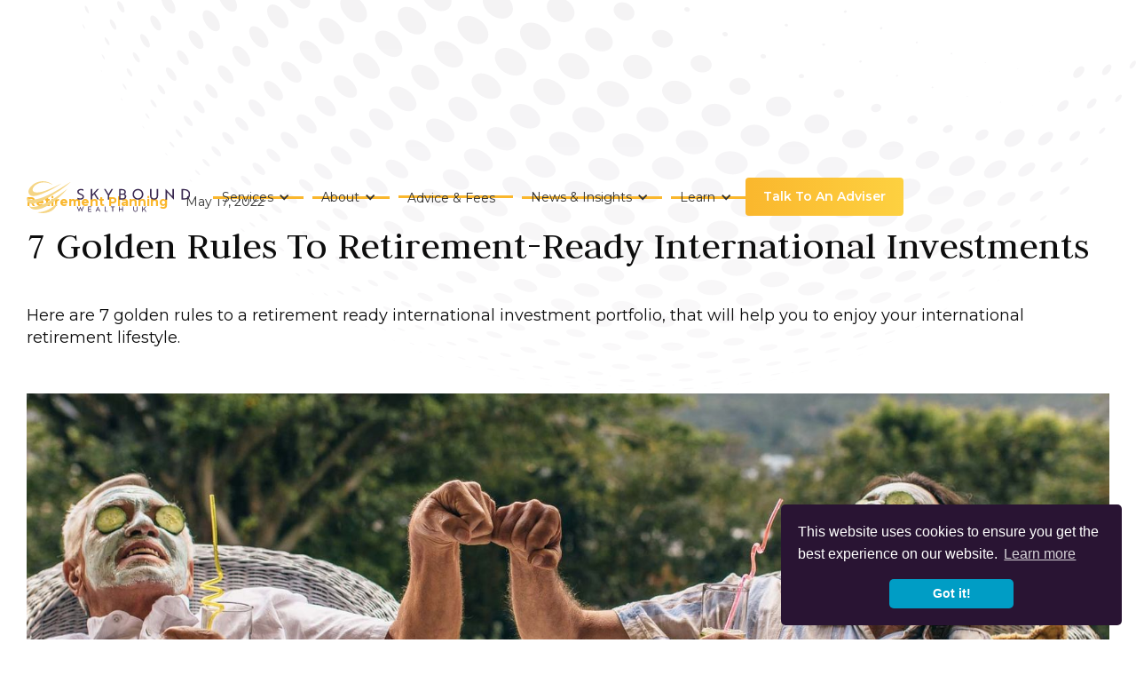

--- FILE ---
content_type: text/html; charset=utf-8
request_url: https://www.skyboundwealth.co.uk/blog/7-golden-rules-to-retirement-ready-international-investments
body_size: 24869
content:
<!DOCTYPE html><!-- Last Published: Fri Jan 16 2026 07:17:23 GMT+0000 (Coordinated Universal Time) --><html data-wf-domain="www.skyboundwealth.co.uk" data-wf-page="60745b24e8f7aa358bac500b" data-wf-site="60745b24e8f7aa03b9ac4fb6" data-wf-collection="60745b24e8f7aa6859ac5041" data-wf-item-slug="7-golden-rules-to-retirement-ready-international-investments"><head><meta charset="utf-8"/><title>7 Golden Rules To Retirement-Ready International Investments</title><meta content="Here are 7 golden rules to a retirement ready international investment portfolio, that will help you to enjoy your international retirement lifestyle." name="description"/><meta content="7 Golden Rules To Retirement-Ready International Investments" property="og:title"/><meta content="Here are 7 golden rules to a retirement ready international investment portfolio, that will help you to enjoy your international retirement lifestyle." property="og:description"/><meta content="https://cdn.prod.website-files.com/60745b24e8f7aa7d5aac4fdb/62825d3f97bf926a51ab8ae7_Retirement-Ready-Investments-Facebook-UK.jpg" property="og:image"/><meta content="7 Golden Rules To Retirement-Ready International Investments" property="twitter:title"/><meta content="Here are 7 golden rules to a retirement ready international investment portfolio, that will help you to enjoy your international retirement lifestyle." property="twitter:description"/><meta content="https://cdn.prod.website-files.com/60745b24e8f7aa7d5aac4fdb/62825d3f97bf926a51ab8ae7_Retirement-Ready-Investments-Facebook-UK.jpg" property="twitter:image"/><meta property="og:type" content="website"/><meta content="summary_large_image" name="twitter:card"/><meta content="width=device-width, initial-scale=1" name="viewport"/><meta content="T19PAhrpbpA_yRGq-JDpvk0KdQyhzEpgjtA_lQ-xpXw" name="google-site-verification"/><link href="https://cdn.prod.website-files.com/60745b24e8f7aa03b9ac4fb6/css/skybound-uk.webflow.shared.b34101475.min.css" rel="stylesheet" type="text/css" integrity="sha384-s0EBR1eaA3MJEFg7pawQRfA17hvlwZXakLjZyqUpBvoFCDmx5/L5v3pyf9CdueKl" crossorigin="anonymous"/><link href="https://fonts.googleapis.com" rel="preconnect"/><link href="https://fonts.gstatic.com" rel="preconnect" crossorigin="anonymous"/><script src="https://ajax.googleapis.com/ajax/libs/webfont/1.6.26/webfont.js" type="text/javascript"></script><script type="text/javascript">WebFont.load({  google: {    families: ["Montserrat:100,100italic,200,200italic,300,300italic,400,400italic,500,500italic,600,600italic,700,700italic,800,800italic,900,900italic","Judson:regular,italic,700:latin,latin-ext"]  }});</script><script type="text/javascript">!function(o,c){var n=c.documentElement,t=" w-mod-";n.className+=t+"js",("ontouchstart"in o||o.DocumentTouch&&c instanceof DocumentTouch)&&(n.className+=t+"touch")}(window,document);</script><link href="https://cdn.prod.website-files.com/60745b24e8f7aa03b9ac4fb6/60745b24e8f7aaab34ac5152_Skybound-Favicon.png" rel="shortcut icon" type="image/x-icon"/><link href="https://cdn.prod.website-files.com/60745b24e8f7aa03b9ac4fb6/60745b24e8f7aa9316ac5153_Skybound-Webclip.png" rel="apple-touch-icon"/><link href="https://skyboundwealth.co.uk/blog/7-golden-rules-to-retirement-ready-international-investments" rel="canonical"/><link href="rss.xml" rel="alternate" title="RSS Feed" type="application/rss+xml"/><!-- Start Cookie Consent Script -->
<link rel="stylesheet" type="text/css" href="//cdnjs.cloudflare.com/ajax/libs/cookieconsent2/3.1.0/cookieconsent.min.css" />
<script src="//cdnjs.cloudflare.com/ajax/libs/cookieconsent2/3.1.0/cookieconsent.min.js"></script>
<script>
window.addEventListener("load", function(){
window.cookieconsent.initialise({
  "palette": {
    "popup": {
      "background": "#291433",
      "text": "#ffffff"
    },
    "button": {
      "background": "#009DC5",
      "text": "#ffffff"
    }
  },
  "theme": "classic",
  "position": "bottom-right",
  "content": {
    "message": "This website uses cookies to ensure you get the best experience on our website.",
    "href": "https://www.skyboundwealth.co.uk/cookies"
  }
})});
</script>
<!-- End Cookie Consent Script -->

<!-- Facebook Verification -->
<meta name="facebook-domain-verification" content="tmletywk5evc7b7tv1tqjfeh5m9qtv" />
<!-- Facebook Verification -->


<link rel='stylesheet' href="https://cdn.jsdelivr.net/npm/intl-tel-input@17.0.0/examples/css/prism.css">
<link rel='stylesheet' href="https://cdn.jsdelivr.net/npm/intl-tel-input@17.0.0/build/css/intlTelInput.css">


<style>
  
/* Start - Fill Available */
@media screen and (max-width: 479px), {  
  #fill-available{
    height: 100%;
    height: -moz-available;          /* WebKit-based browsers will ignore this. */
    height: -webkit-fill-available;  /* Mozilla-based browsers will ignore this. */
    height: fill-available;
  }
}
@media screen and (max-width: 479px), {  
  #fill-available-2{
    height: 100%;
    height: -moz-available;          /* WebKit-based browsers will ignore this. */
    height: -webkit-fill-available;  /* Mozilla-based browsers will ignore this. */
    height: fill-available;
  }
}
/* End - Fill Available */

/* Start - Fluid H Tags */
@media screen and (min-width: 240px) {
  h1 {
     font-size: calc( 1rem + (1.25vw + 1.25vh + 0.5vmin));
  }
  h2 {
     font-size: calc( 1rem + (0.75vw + 0.75vh + 0.5vmin));
  }
  h3 {
     font-size: calc( 1rem + (0.5vw + 0.5vh + 0.5vmin));
  }
  .hero-header-text {
     font-size: calc( 1rem + (0.75vw + 0.75vh + 0.5vmin))!important;
  }
  .hero-header-text-large {
     font-size: calc( 1rem + (2vw + 2vh + 0.5vmin))!important;
  }
}
/* End - Fluid H Tags */
  
/* Start - RSS Feed Styling */
    .feed-item-title {
     font-size: 1.25rem;
     font-weight: 700;
  }
  .feed-item-desc {
     font-size: 0.875rem;
     padding: 0px 0px 30px 0px;
     margin: 0px 0px 50px 0px;
     border-bottom-style: solid;
     border-bottom-color: #24303b;
     border-bottom-width: 1px;
  }
/* End - RSS Feed Styling */
  
/* Start - Line Clamp */
  .line-clamp-blog-card-description {
  text-overflow: ellipsis;
  display: -webkit-box;
  -webkit-line-clamp: 3;
  -webkit-box-orient: vertical;  
}

.line-clamp-blog-card-title {
  text-overflow: ellipsis;
  display: -webkit-box;
  -webkit-line-clamp: 2;
  -webkit-box-orient: vertical;
}
  
.line-clamp-blog-card-category {
  text-overflow: ellipsis;
  display: -webkit-box;
  -webkit-line-clamp: 1;
  -webkit-box-orient: vertical;
}

.line-clamp-team-card-job-title {
  text-overflow: ellipsis;
  display: -webkit-box;
  -webkit-line-clamp: 1;
  -webkit-box-orient: vertical;
}
  
.line-clamp-team-card-name {
  text-overflow: ellipsis;
  display: -webkit-box;
  -webkit-line-clamp: 1;
  -webkit-box-orient: vertical;
}
  
.line-clamp-article-card-description {
  text-overflow: ellipsis;
  display: -webkit-box;
  -webkit-line-clamp: 2;
  -webkit-box-orient: vertical;  
}
  
.line-clamp-article-card-title {
  text-overflow: ellipsis;
  display: -webkit-box;
  -webkit-line-clamp: 1;
  -webkit-box-orient: vertical;
}
.line-clamp-rating-card-description {
  text-overflow: ellipsis;
  display: -webkit-box;
  -webkit-line-clamp: 3;
  -webkit-box-orient: vertical;  
}
/* End - Line Clamp */
  
/* Start - Rich Text Overrides */
@media screen and (min-width: 768px) {
  .w-richtext-align-floatright {
     margin-left: 30px !important;
  }
	.w-richtext-align-floatleft {
     margin-right: 30px !important;
  }
}
  
@media screen and (max-width: 767px) {
  .w-richtext-align-floatright {
     float: none !important;
     margin-right:auto !important;
     margin-left: auto !important;;
  }
	.w-richtext-align-floatleft {
     float: none !important;
     margin-right:auto !important;
     margin-left: auto !important;;
  }
}
/* End - Rich Text Overrides */
  
/* Start - Reset Apple Form Styles */
    textarea, input[type="text"], input[type="email"], input[type="tel"] {
-webkit-appearance: none;
}
/* End - Reset Apple Form Styles */


/* Start - International Dial Code Picker */
	:focus {
		outline: 0;
	}

	.intl-tel-input {
  	display:block;
  }
  .iti--allow-dropdown {
	  width:100% !important;
  }
  .iti__country-list {
 	 padding: 5px 0 !important;
   position: absolute !important;
   white-space: initial !important;
   border-radius: 4px !important;
   width: 100% !important;
   z-index: 100 !important;
  }
  .iti__flag-container {
  width: 100% !important;
  }
  .iti__country-name {
  font-family: Montserrat,sans-serif !important;
  }
  .iti__selected-flag {
  width: 46px !important;
  }
/* End - International Dial Code Picker */
  
/* Start - Nice Select Dropdown */
  :root {
	/* ----------- Colors ----------- */
	--list-bg-color: #ffffff;
  --list-text-color: #333333; /* Use "inherit" to take on parent text color */
  --current-text-color: #191919; /* Use "inherit" to take on parent text color */
  --select-field-arrow-color: #191919; /* This is the select field arrow color */
  --border-color-active: #009DC5; /* Active State */
  --border-color-hover: #beb8c1; /* Select Field could be the same as your form field border color */
  --list-item-bg-color: #F4F3F5; /* Select Field Hover/Focus State */
  --list-item-text-color: #333333; /* Select Field Hover/Focus text state */
  
  /* ----------- Spacing ----------- */
  --select-field-padding-left: 15px; /* Match the padding values for your form fields */
  --select-field-padding-right: 0px; /* Match the padding values for your form fields */
  --select-field-padding-top: 13.8px; /* Match the padding values for your form fields */
  --select-field-padding-bottom: 13.8px; /* Match the padding values for your form fields */
  --list-padding-top-bottom: 5px; /* This is the top and bottom padding for the dropdown list */
  --list-max-height: 150px; /* You can set this to "Auto" as well */
  --list-item-padding-left: 15px; 
  --list-item-padding-right: 0px;
  --list-item-min-height: 33.31px; /* This is the height of each list item in the dropdown */
  --list-item-line-height: 33.31px; /* This is the height of each list item in the dropdown */
  						
           /* ^^^  Make sure both "line-height" and "min-height" are the same! ^^^  */
}




.nice-select {
  -webkit-tap-highlight-color: transparent;
  box-sizing: border-box;
  clear: both;
  padding-left: var(--select-field-padding-left);
  padding-right: var(--select-field-padding-right);
  padding-top: var(--select-field-padding-top);
  padding-bottom: var(--select-field-padding-bottom);
  position: relative;
  text-align: left !important;
  -webkit-transition: all 0.2s ease-in-out;
  transition: all 0.2s ease-in-out;
  -webkit-user-select: none;
     -moz-user-select: none;
      -ms-user-select: none;
          user-select: none;
  white-space: initial; 
}


.nice-select:hover {
  border-color: var(--border-color-hover); 
}


.nice-select:active, .nice-select.open, .nice-select:focus {
  border-color: var(--border-color-active);
}


.nice-select:after {
  border-bottom: 2px solid var(--select-field-arrow-color);
  border-right: 2px solid var(--select-field-arrow-color);
  content: '';
  display: block;
  height: 5px;
  margin-top: -4px;
  pointer-events: none;
  position: absolute;
  right: 15px;
  top: 50%;
  -webkit-transform-origin: 66% 66%;
  -ms-transform-origin: 66% 66%;
  transform-origin: 66% 66%;
  -webkit-transform: rotate(45deg);
  -ms-transform: rotate(45deg);
  transform: rotate(45deg);
  -webkit-transition: all 0.15s ease-in-out;
  transition: all 0.15s ease-in-out;
  width: 5px; 
}


.nice-select.open:after {
  -webkit-transform: rotate(-135deg);
  -ms-transform: rotate(-135deg);
  transform: rotate(-135deg); 
}


.nice-select.open .list {
  opacity: 1;
  pointer-events: auto;
  -webkit-transform: scale(1) translateY(0);
  -ms-transform: scale(1) translateY(0);
  transform: scale(1) translateY(0); 
}


.nice-select.disabled {
  border-color: #ededed;
  color: #999;
  pointer-events: none; 
}


.nice-select.disabled:after {
  border-color: #cccccc; 
}


.nice-select.wide {
  width: 100%; 
}


.nice-select.wide .list {
  left: 0px !important;
  right: 0px !important; 
}


.nice-select.right {
  float: right; 
}


.nice-select.right .list {
  left: auto;
  right: 0; 
}


.nice-select.small {
  font-size: 12px;
  height: 36px;
  line-height: 34px//////; 
}


.nice-select.small:after {
  height: 4px;
  width: 4px; 
}


.nice-select.small .option {
  line-height: 34px;
  min-height: 34px; 
}


.nice-select .list {
  background-color: var(--list-bg-color);
  color: var(--list-text-color);
  border-radius: 4px;
  box-shadow: 1px 1px 4px rgba(0, 0, 0, 0.2);
  border-color: 3px solid #ededed;
  border: 1px solid #CCC;
  box-sizing: border-box;
  margin: 0px;
  opacity: 0;
  overflow: hidden;
  padding: var(--list-padding-top-bottom) 0px;
  pointer-events: none;
  position: absolute !important;
  top: 48px;
  left: -1px;
  overflow-y: scroll;
  overflow-x: hidden;
  max-height: var(--list-max-height);
  z-index: 100 !important; 
  width: calc(100% + 2px);
}


.nice-select .list:hover .option:not(:hover) {
  background-color: transparent !important; 
}


.nice-select .option {
  cursor: pointer;
  font-weight: 400;
  line-height: var(--list-item-line-height);
  list-style: none;
  min-height: var(--list-item-min-height);
  outline: none;
  padding-left: var(--list-item-padding-left);
  padding-right: var(--list-item-padding-right);
  text-align: left;
  -webkit-transition: all 0.2s;
  transition: all 0.2s;
}

.nice-select .option:first-child {
	display: none;
}

span.current {
	color: var(--current-text-color);
}

.nice-select .option:hover, .nice-select .option.focus, .nice-select .option.selected.focus {
  background-color: var(--list-item-bg-color);
  color: var(--list-item-text-color);
}

.nice-select .option.selected {
  font-weight: bold; 
}

.nice-select .option.disabled {
  background-color: transparent;
  color: #999;
  cursor: default; 
}

.no-csspointerevents .nice-select .list {
display: none; 
}

.no-csspointerevents .nice-select.open .list {
display: block; 
}
/* End - Nice Select Dropdown */
  
/* Start - Custom Icon Button */
   .button-icon-wrapper {
      pointer-events: none;
   }
   .button-icon-wrapper-nav {
      pointer-events: none;
   }
   .button-yellow-icon {
  background: linear-gradient(to right, #FAB72D, #FFDE4A, #FAB72D);
  background-size: 300%;
  background-position: left;
  transition: all 500ms ease;
}
.button-yellow-icon:hover {
  background-position: right;
}
   .button-yellow-icon-nav {
  background: linear-gradient(to right, #FAB72D, #FFDE4A, #FAB72D);
  background-size: 300%;
  background-position: left;
  transition: all 500ms ease;
}
.button-yellow-icon-nav:hover {
  background-position: right;
}
   .button-yellow-nav {
  background: linear-gradient(to right, #FAB72D, #FFDE4A, #FAB72D);
  background-size: 300%;
  background-position: left;
  transition: all 500ms ease;
}
.button-yellow-nav:hover {
  background-position: right;
}
   .button-yellow {
  background: linear-gradient(to right, #FAB72D, #FFDE4A, #FAB72D);
  background-size: 300%;
  background-position: left;
  transition: all 500ms ease;
}
.button-yellow:hover {
  background-position: right;
}
    .button-yellow-nav-download {
  background: linear-gradient(to right, #FAB72D, #FFDE4A, #FAB72D);
  background-size: 300%;
  background-position: left;
  transition: all 500ms ease;
}
    .button-yellow-nav-download:hover {
  background-position: right;
}
    .button-yellow-download {
  background: linear-gradient(to right, #FAB72D, #FFDE4A, #FAB72D);
  background-size: 300%;
  background-position: left;
  transition: all 500ms ease;
}
    .button-yellow-download:hover {
  background-position: right;
}
   .button-teal-icon {
  background: linear-gradient(to right, #009DC5, #98D4E4, #009DC5);
  background-size: 300%;
  background-position: left;
  transition: all 500ms ease;
}
.button-teal-icon:hover {
  background-position: right;
}
   .button-teal {
  background: linear-gradient(to right, #009DC5, #98D4E4, #009DC5);
  background-size: 300%;
  background-position: left;
  transition: all 500ms ease;
}
.button-teal:hover {
  background-position: right;
}
/* End - Custom Icon Button */
  
/* Start - Remove Slider Mouse Interaction */
   .hero-slider {
      pointer-events: none;
   }
/* End - Remove Slider Mouse Interaction */
  
/* Start - Word Break */
.word-break {
word-break: break-all;
}
/* End - Word Break */

/* Start - Honey Pot Styling */
.formfieldhoney {
display:none;
visibility:hidden;
position:absolute;
top:0;
left:0;
height:0;
width:0;
z-index:-1;
opacity:0;
}
/* End - Honey Pot Styling */
</style><!-- Google Tag Manager -->
<script>(function(w,d,s,l,i){w[l]=w[l]||[];w[l].push({'gtm.start':
new Date().getTime(),event:'gtm.js'});var f=d.getElementsByTagName(s)[0],
j=d.createElement(s),dl=l!='dataLayer'?'&l='+l:'';j.async=true;j.src=
'https://www.googletagmanager.com/gtm.js?id='+i+dl;f.parentNode.insertBefore(j,f);
})(window,document,'script','dataLayer','GTM-WZ9P6D4');</script>
<!-- End Google Tag Manager -->

<!-- [Attributes by Finsweet] Query Param -->
<script defer src="https://cdn.jsdelivr.net/npm/@finsweet/attributes-queryparam@1/queryparam.js"></script>

<style>
h4 {
color: hsla(192.18274111675123, 100.00%, 38.63%, 1.00)!important;
}
h5 {
color: hsla(192.18274111675123, 100.00%, 38.63%, 1.00)!important;
}
h6 {
color: !important;
}
</style></head><body><div class="w-embed w-iframe"><!-- Google Tag Manager (noscript) -->
<noscript><iframe src="https://www.googletagmanager.com/ns.html?id=GTM-WZ9P6D4"
height="0" width="0" style="display:none;visibility:hidden"></iframe></noscript>
<!-- End Google Tag Manager (noscript) --></div><div class="scroll-trigger"></div><header class="header-section-white news-insights-2"><nav data-w-id="2d4b2808-ed04-07ca-e6a9-3357693ad5a4" class="nav-bar-dark"><div class="main-nav-bar"><a href="/" class="logo-link w-inline-block"><img src="https://cdn.prod.website-files.com/60745b24e8f7aa03b9ac4fb6/60745b24e8f7aa01efac50b0_8c426e9f0d7da635a76e7a95f6103a49_Skybound-Wealth-Management-Logo-001.svg" alt="" class="logo-image nav-animation"/><img src="https://cdn.prod.website-files.com/60745b24e8f7aa03b9ac4fb6/60745b24e8f7aa3b94ac50ae_fa843cbe0d24a65cae9b01bc4eafd367_Skybound-Wealth-Management-Logo-002.svg" alt="" class="logo-image opacity-0 nav-animation"/></a><div class="nav-contact-wrapper"><div class="nav-links"><div data-delay="0" data-hover="false" class="dropdown w-dropdown"><div class="nav-dropdown-toggle nav-animation w-dropdown-toggle"><div class="icon w-icon-dropdown-toggle"></div><div class="nav-link right-margin-10">Services</div><div class="nav-link-bg"></div></div><nav class="nav-dropdown-list w-dropdown-list"><a href="/services/returning-to-the-uk" class="dropdown-link top-margin-10 w-dropdown-link">Returning To The UK</a><a href="/services/protection-planning" class="dropdown-link w-dropdown-link">Protection Planning</a><a href="/services/uk-inheritance-tax-planning" class="dropdown-link w-dropdown-link">Inheritance Tax Planning</a><a href="/services/investments" class="dropdown-link w-dropdown-link">Investments</a><a href="/services/pensions-retirement-planning" class="dropdown-link w-dropdown-link">Pensions &amp; Retirement Planning</a><a href="/services/uk-isas-for-tax-efficient-savings" class="dropdown-link w-dropdown-link">UK ISAs &amp; Tax Efficient Savings</a><a href="/services/mortgages" class="dropdown-link w-dropdown-link">Mortgages</a><a href="/responsible-investing" class="dropdown-link bottom-margin-10 w-dropdown-link">Responsible Investing</a></nav></div><div data-delay="0" data-hover="false" class="dropdown w-dropdown"><div class="nav-dropdown-toggle nav-animation w-dropdown-toggle"><div class="icon w-icon-dropdown-toggle"></div><div class="nav-link right-margin-10">About</div><div class="nav-link-bg"></div></div><nav class="nav-dropdown-list w-dropdown-list"><a href="/about" class="dropdown-link top-margin-10 w-dropdown-link">About Us</a><a href="/responsible-investing" class="dropdown-link w-dropdown-link">Responsible Investing</a><a href="/women-in-finance-charter" class="dropdown-link w-dropdown-link">Women In Finance Charter</a><a href="/contact-us" class="dropdown-link w-dropdown-link">Contact Us</a><a href="/offices" class="dropdown-link w-dropdown-link">Office</a><a href="/careers" class="dropdown-link bottom-margin-10 w-dropdown-link">Careers</a></nav></div><a href="/advice-fees" class="nav-link-wrapper nav-animation w-inline-block"><div class="nav-link-2">Advice &amp; Fees</div><div class="nav-link-bg"></div></a><div data-delay="0" data-hover="false" class="dropdown right-margin-30 w-dropdown"><div class="nav-dropdown-toggle nav-animation w-dropdown-toggle"><div class="icon w-icon-dropdown-toggle"></div><div class="nav-link right-margin-10">News &amp; Insights</div><div class="nav-link-bg"></div></div><nav class="nav-dropdown-list w-dropdown-list"><a href="/blog" class="dropdown-link top-margin-10 w-dropdown-link">Blog</a><a href="/market-updates" class="dropdown-link bottom-margin-10 w-dropdown-link">Market Updates</a></nav></div><div data-delay="0" data-hover="false" class="dropdown w-dropdown"><div class="nav-dropdown-toggle nav-animation w-dropdown-toggle"><div class="icon w-icon-dropdown-toggle"></div><div class="nav-link right-margin-10">Learn</div><div class="nav-link-bg"></div></div><nav class="nav-dropdown-list w-dropdown-list"><a href="/e-guides" class="dropdown-link top-margin-10 w-dropdown-link">E-Guides</a><a href="/faqs" class="dropdown-link bottom-margin-10 w-dropdown-link">FAQ</a></nav></div></div><a href="#" class="button-yellow-nav right-margin-20-m hide-sm contact-us-popup-trigger w-button">Talk To An Adviser</a><div class="nav-mobile-menu"><div class="link-24-fa"></div></div></div><div class="nav-div-line nav-animation"></div></div></nav><div class="container"><div class="blog-header-wrapper"><div class="row justify-between"><div class="col col-12 no-bottom-margin"><div class="scroll-animation-10"><div class="flex-horizontal left-justify"><div class="p-14 bold yellow-text bottom-margin-10 right-margin-20">Retirement Planning</div><div class="p-14 silver-text bottom-margin-10">May 17, 2022</div></div><h1 class="bottom-margin-40">7 Golden Rules To Retirement-Ready International Investments</h1><h2 class="p-18 sans no-bottom-margin">Here are 7 golden rules to a retirement ready international investment portfolio, that will help you to enjoy your international retirement lifestyle.</h2></div></div></div></div></div></header><div class="section-white"><div class="container"><div class="wrapper no-top-bottom-padding"><div class="row justify-between"><div class="col no-bottom-margin"><div class="scroll-animation-10 w-condition-invisible"><a href="#" class="lightbox-button w-inline-block w-dyn-bind-empty w-lightbox"><div class="section-bg-image"><img src="https://cdn.prod.website-files.com/60745b24e8f7aa7d5aac4fdb/62825d4697bf922b65ab8b14_Retirement-Ready-Investments-Main-Image.jpg" alt="" sizes="100vw" srcset="https://cdn.prod.website-files.com/60745b24e8f7aa7d5aac4fdb/62825d4697bf922b65ab8b14_Retirement-Ready-Investments-Main-Image-p-500.jpeg 500w, https://cdn.prod.website-files.com/60745b24e8f7aa7d5aac4fdb/62825d4697bf922b65ab8b14_Retirement-Ready-Investments-Main-Image-p-800.jpeg 800w, https://cdn.prod.website-files.com/60745b24e8f7aa7d5aac4fdb/62825d4697bf922b65ab8b14_Retirement-Ready-Investments-Main-Image-p-1080.jpeg 1080w, https://cdn.prod.website-files.com/60745b24e8f7aa7d5aac4fdb/62825d4697bf922b65ab8b14_Retirement-Ready-Investments-Main-Image-p-1600.jpeg 1600w, https://cdn.prod.website-files.com/60745b24e8f7aa7d5aac4fdb/62825d4697bf922b65ab8b14_Retirement-Ready-Investments-Main-Image.jpg 1920w" class="bg-image"/><div class="play-button-container"><div class="play-button-wrapper"><img src="https://cdn.prod.website-files.com/60745b24e8f7aa03b9ac4fb6/60745b24e8f7aa46dfac50ba_play-circle-solid.svg" loading="lazy" alt="" class="video-icon"/><img src="https://cdn.prod.website-files.com/60745b24e8f7aa03b9ac4fb6/60745b24e8f7aae600ac50bd_play-circle-solid-2.svg" loading="lazy" alt="" class="video-icon-hover"/></div></div></div><script type="application/json" class="w-json">{
  "items": [],
  "group": ""
}</script></a></div><div class="scroll-animation-10"><div class="section-bg-image"><img src="https://cdn.prod.website-files.com/60745b24e8f7aa7d5aac4fdb/62825d4697bf922b65ab8b14_Retirement-Ready-Investments-Main-Image.jpg" alt="" sizes="100vw" srcset="https://cdn.prod.website-files.com/60745b24e8f7aa7d5aac4fdb/62825d4697bf922b65ab8b14_Retirement-Ready-Investments-Main-Image-p-500.jpeg 500w, https://cdn.prod.website-files.com/60745b24e8f7aa7d5aac4fdb/62825d4697bf922b65ab8b14_Retirement-Ready-Investments-Main-Image-p-800.jpeg 800w, https://cdn.prod.website-files.com/60745b24e8f7aa7d5aac4fdb/62825d4697bf922b65ab8b14_Retirement-Ready-Investments-Main-Image-p-1080.jpeg 1080w, https://cdn.prod.website-files.com/60745b24e8f7aa7d5aac4fdb/62825d4697bf922b65ab8b14_Retirement-Ready-Investments-Main-Image-p-1600.jpeg 1600w, https://cdn.prod.website-files.com/60745b24e8f7aa7d5aac4fdb/62825d4697bf922b65ab8b14_Retirement-Ready-Investments-Main-Image.jpg 1920w" class="bg-image"/><a href="#SHARE-CTA" class="play-button-container-link w-inline-block w-condition-invisible"><div class="play-button-wrapper"><img src="https://cdn.prod.website-files.com/60745b24e8f7aa03b9ac4fb6/60745b24e8f7aa46dfac50ba_play-circle-solid.svg" loading="lazy" alt="" class="video-icon"/><img src="https://cdn.prod.website-files.com/60745b24e8f7aa03b9ac4fb6/60745b24e8f7aae600ac50bd_play-circle-solid-2.svg" loading="lazy" alt="" class="video-icon-hover"/></div></a></div></div></div></div></div></div></div><div class="section-white"><div class="container"><div class="wrapper bottom-padding-100 m-bottom-padding-70 sm-bottom-padding-40"><div class="row justify-between"><div class="col col-7 col-sm-12 no-bottom-margin"><div class="scroll-animation-10"><div class="rich-text bottom-margin-30 w-richtext"><p>As you approach your retirement, you’re probably looking forward to having more time to enjoy your international lifestyle, whether that’s pursuing hobbies, travelling or simply spending time with family. Maybe you’ve already started planning for the retirement you always dreamed of – after all, you’ve worked hard to achieve it.</p><p>For many people approaching retirement, investments are one of their major sources of income once employment or business income ends. So, it makes sense to prepare your investments so they’re in the best possible position to help you achieve your desired retirement.</p><p>Here are seven golden rules to help get your investment portfolio ready for retirement:</p><h4>1. It’s Never Too Early To Start Planning For Retirement</h4><p>Everyone knows the sooner you start to save and invest, the better. The same also goes for getting your investments in order for retirement. Your investments goals, time horizon and levels of risk are all likely to change. Income is probably going to become more of a focus than growth. This means alterations to your portfolio may be needed. Rather than think about something that could have an enormous impact on your lifestyle at the last minute, we think you should start planning and adjusting your portfolio at least 5 years before your retirement date. That way you’re not pinning all your hopes on favourable market conditions at that time.</p><h4>2. Get Your Risk Right</h4><p>Although many people focus mainly on investment returns, the level of risk you take is just as important. In fact it’s arguably more important as we can actually control it, whereas returns are subject to the whims of the markets. Many people find themselves less comfortable taking risk as they approach retirement. Taking risk is still important though, as that’s what generates higher levels of income and growth compared to cash in the bank. So it’s important to get the right trade-off between how much income and growth you want from your portfolio and the level of risk you’re willing to take.</p><h4>3. Hope For The Best, Prepare For The Worst</h4><p>Investing in the markets is one of the best ways to grow your wealth and provide income for your retirement. From time to time though markets will deliver a nasty surprise and fall. It’s almost impossible though to know when that’ll happen, how far they’ll fall and how long the recovery will take. That’s why your portfolio should be prepared in advance by including some investments that offer a measure of protection. That way your income and returns will be less volatile, and your portfolio should fall less and recover more quickly.</p><figure style="max-width:1000pxpx" class="w-richtext-align-fullwidth w-richtext-figure-type-image"><div><img src="https://cdn.prod.website-files.com/60745b24e8f7aa7d5aac4fdb/62825cf518a49497dfdd8026_62825bb11226cf331539d315_Retirement-Ready-Investments-inset-image-001.jpeg" loading="lazy" alt=""/></div></figure><h4>4. Start Building A Cash Buffer</h4><p>Although being invested is a great way to keep growing your retirement pot and generate income, there’s still value from having some cash on hand. When markets fall, if you’ve got no cash buffer and you need to sell investments to generate income, you’ll lock in those losses, rather than giving them time to recover. The amount of cash you need depends on your circumstances and the risk profile of your portfolio. As a rule of thumb though, we think it’s prudent for most investors to have around 3 years-worth of expenses in cash.</p><h4>5. Don’t Assume Bonds Are Best</h4><p>Traditionally, investors in retirement reduce their stock market exposure and invest more in bonds instead, in some cases their entire portfolio. In years gone you could get a healthy 4% yield from lower-risk investment-grade bonds with some growth on the side. Although they are on the rise, bond yields are still a long way off those halcyon days and aren’t enough for many income-focused investors. Bond’s growth potential is also diminished as bonds rise when interest rates fall, and rates haven’t got much room to go down. We still think bonds play an important role in keeping volatility at bay. As things stand, however, the stock market has both higher dividend yields on offer and more long-term growth potential. That’s why we think equities should still play a key role in retirement portfolios.</p><figure style="max-width:1000pxpx" class="w-richtext-align-fullwidth w-richtext-figure-type-image"><div><img src="https://cdn.prod.website-files.com/60745b24e8f7aa7d5aac4fdb/62825cf5d06adb8d36019b83_62825bc6e48880c77456f5ec_Retirement-Ready-Investments-inset-image-002.jpeg" loading="lazy" alt=""/></div></figure><h4>6. Make An Investment Plan And Stick To It</h4><p>Often investors are tempted to go off-piste from their investment plan. Perhaps they’ve heard about the ‘next big thing’ and want a slice of the action, or maybe their returns haven’t gone as expected and so they ramp up the risk scale to try and make up the shortfall. Although of course everyone’s situation is unique and circumstances can change, if your initial plan was robust enough in the first place we think the best thing you can do is to stick to it. In investing there will be times when things don’t work out as planned – markets don’t go up in a straight line. If your portfolio is well diversified, appropriate for your level of risk and you’ve got a sufficient cash buffer, we think this should be enough to keep most investors in good stead.</p><h4>7. Speak To A Professional</h4><p>For most people investing is a journey that will last a lifetime and could be the difference between living the retirement you want and having to cut back. What you do in the lead up to retirement lays the foundation for your investments in the years ahead so could have the biggest impact of all. That’s why it’s so important to get it right. If you’re unsure how to plan your portfolio for retirement, what’s the right level of risk to take, or which are the best investment options to achieve your goals, you should speak to an expert. Even if you’re a confident investor, getting a second opinion or exploring options you may not have considered could give your retirement portfolio a boost. </p><p>Skybound Wealth financial advisers can help get your investments retirement ready by carefully considering your personal circumstances and goals. Our dedicated investment team gives you confidence that your portfolio is being looked after by professionals. So you can worry less about your investments and more about what how you’re going to spend the most enjoyable years of your life.</p></div><div class="bottom-margin-50 w-dyn-bind-empty w-richtext"></div></div><div class="scroll-animation-10"><div class="author-container"><div class="dividing-line bottom-margin-30"></div><div class="author-wrapper"><div class="col col-3 col-xs-8 no-bottom-margin"><div class="author-image-outline"><div class="author-image-wrapper"><img src="https://cdn.prod.website-files.com/60745b24e8f7aa7d5aac4fdb/62a74985aeff01177d799f0c_Nikita-author-pic.jpg" loading="lazy" alt="" class="image"/></div></div></div><div class="col col-9 col-xs-12 no-bottom-margin centre-content-xs"><div class="p-14 italic bottom-margin-10">Written By</div><div class="p-18">Nikita Maxwell</div><div class="p-16 bold teal-text">Investment Analyst</div></div></div></div></div><div class="scroll-animation-10"><div class="disclosure-text-box bottom-margin-50"><h6>Disclosure</h6><div class="rich-text no-bottom-margin w-richtext"><p>Past performance is not a guide to future returns. Investment in securities involves the risk of loss and the advice herein cannot be construed as a guarantee that future performance will be reflective of past returns.</p></div></div></div></div><div class="col col-4 col-m-5 col-sm-12 no-bottom-margin"><div class="scroll-animation-10"><div id="SHARE-CTA"><div class="p-14 bottom-margin-10">Share this article</div><div class="social-share-links bottom-margin-50"><div class="w-embed"><a class="share-button" 
href="https://www.linkedin.com/shareArticle?mini=true&url=https://www.skyboundwealth.co.uk/blog/7-golden-rules-to-retirement-ready-international-investments&title=7 Golden Rules To Retirement-Ready International Investments&summary=Here are 7 golden rules to a retirement ready international investment portfolio, that will help you to enjoy your international retirement lifestyle." target="popup"
onclick="window.open('https://www.linkedin.com/shareArticle?mini=true&url=https://www.skyboundwealth.co.uk/blog/7-golden-rules-to-retirement-ready-international-investments&title=7 Golden Rules To Retirement-Ready International Investments&summary=Here are 7 golden rules to a retirement ready international investment portfolio, that will help you to enjoy your international retirement lifestyle.','name','width=600,height=400')"
<span></span></a></div><div class="w-embed"><a class="share-button" 
href="https://www.facebook.com/sharer/sharer.php?u=https://www.skyboundwealth.co.uk/blog/7-golden-rules-to-retirement-ready-international-investments" target="popup"
onclick="window.open('https://www.facebook.com/sharer/sharer.php?u=https://www.skyboundwealth.co.uk/blog/7-golden-rules-to-retirement-ready-international-investments','name','width=600,height=400')"
<span></span></a></div><div class="w-embed"><a class="share-button" 
href="http://twitter.com/share?url=https://www.skyboundwealth.co.uk/blog/7-golden-rules-to-retirement-ready-international-investments&text=7 Golden Rules To Retirement-Ready International Investments" target="popup"
onclick="window.open('http://twitter.com/share?url=https://www.skyboundwealth.co.uk/blog/7-golden-rules-to-retirement-ready-international-investments&text=7 Golden Rules To Retirement-Ready International Investments','name','width=600,height=400')"
<span></span></a></div></div></div></div><div class="scroll-animation-10"><div id="CTA-FORM" class="cta-form bottom-margin-50"><h3>Request A Call Back</h3><p>To find out more about this topic and more, please fill in the form below to arrange a call back.</p><h3 class="w-condition-invisible">Access Full Recording</h3><p class="w-condition-invisible">To access a full recording of the webinar, please fill in the form below. We&#x27;ll email you a link to the video.</p><div><div id="BLOG-CONTACT" class="form-block w-form"><form id="wf-form-BLOG-CONTACT" name="wf-form-BLOG-CONTACT" data-name="BLOG CONTACT" method="get" class="form" data-wf-page-id="60745b24e8f7aa358bac500b" data-wf-element-id="3d58e5d4-8216-753f-fee8-cfad9807d973"><div class="form-field-wrap"><label for="FULL-NAME">Full Name</label><input class="form-field-purple w-input" maxlength="256" name="FULL-NAME" data-name="FULL NAME" placeholder="John Smith" type="text" id="FULL-NAME"/></div><div class="form-field-wrap z-index-20 w-condition-invisible"><label for="STATE-3" class="p-14">Country</label><div class="w-embed w-script"><div class="autocomplete" style="width:100%;">
    <input class="form-field-purple" id="CountryInput5" type="text" name="country5" placeholder="Start Typing..." autocomplete="new-password">
  </div>
  
<script>
function autocomplete(inp, arr) {
  /*the autocomplete function takes two arguments,
  the text field element and an array of possible autocompleted values:*/
  var currentFocus;
  /*execute a function when someone writes in the text field:*/
  inp.addEventListener("input", function(e) {
      var a, b, i, val = this.value;
      /*close any already open lists of autocompleted values*/
      closeAllLists();
      if (!val) { return false;}
      currentFocus = -1;
      /*create a DIV element that will contain the items (values):*/
      a = document.createElement("DIV");
      a.setAttribute("id", this.id + "autocomplete-list");
      a.setAttribute("class", "autocomplete-items");
      /*append the DIV element as a child of the autocomplete container:*/
      this.parentNode.appendChild(a);
      /*for each item in the array...*/
      for (i = 0; i < arr.length; i++) {
        /*check if the item starts with the same letters as the text field value:*/
        if (arr[i].substr(0, val.length).toUpperCase() == val.toUpperCase()) {
          /*create a DIV element for each matching element:*/
          b = document.createElement("DIV");
          b.setAttribute("class", "autocomplete-list-item");
          /*make the matching letters bold:*/
          b.innerHTML = "<strong>" + arr[i].substr(0, val.length) + "</strong>";
          b.innerHTML += arr[i].substr(val.length);
          /*insert a input field that will hold the current array item's value:*/
          b.innerHTML += "<input type='hidden' value='" + arr[i] + "'>";
          /*execute a function when someone clicks on the item value (DIV element):*/
          b.addEventListener("click", function(e) {
              /*insert the value for the autocomplete text field:*/
              inp.value = this.getElementsByTagName("input")[0].value;
              /*close the list of autocompleted values,
              (or any other open lists of autocompleted values:*/
              closeAllLists();
          });
          a.appendChild(b);
        }
      }
  });
  /*execute a function presses a key on the keyboard:*/
  inp.addEventListener("keydown", function(e) {
      var x = document.getElementById(this.id + "autocomplete-list");
      if (x) x = x.getElementsByTagName("div");
      if (e.keyCode == 40) {
        /*If the arrow DOWN key is pressed,
        increase the currentFocus variable:*/
        currentFocus++;
        /*and and make the current item more visible:*/
        addActive(x);
      } else if (e.keyCode == 38) { //up
        /*If the arrow UP key is pressed,
        decrease the currentFocus variable:*/
        currentFocus--;
        /*and and make the current item more visible:*/
        addActive(x);
      } else if (e.keyCode == 13) {
        /*If the ENTER key is pressed, prevent the form from being submitted,*/
        e.preventDefault();
        if (currentFocus > -1) {
          /*and simulate a click on the "active" item:*/
          if (x) x[currentFocus].click();
        }
      }
  });
  function addActive(x) {
    /*a function to classify an item as "active":*/
    if (!x) return false;
    /*start by removing the "active" class on all items:*/
    removeActive(x);
    if (currentFocus >= x.length) currentFocus = 0;
    if (currentFocus < 0) currentFocus = (x.length - 1);
    /*add class "autocomplete-active":*/
    x[currentFocus].classList.add("autocomplete-active");
  }
  function removeActive(x) {
    /*a function to remove the "active" class from all autocomplete items:*/
    for (var i = 0; i < x.length; i++) {
      x[i].classList.remove("autocomplete-active");
    }
  }
  function closeAllLists(elmnt) {
    /*close all autocomplete lists in the document,
    except the one passed as an argument:*/
    var x = document.getElementsByClassName("autocomplete-items");
    for (var i = 0; i < x.length; i++) {
      if (elmnt != x[i] && elmnt != inp) {
        x[i].parentNode.removeChild(x[i]);
      }
    }
  }
  /*execute a function when someone clicks in the document:*/
  document.addEventListener("click", function (e) {
      closeAllLists(e.target);
  });
}

/*An array containing all the country names in the world:*/
var countries = ["Afghanistan", "Akrotiri", "Albania", "Algeria", "American Samoa", "Andorra", "Angola", "Anguilla", "Antarctica", "Antigua & Barbuda", "Argentina", "Armenia", "Aruba", "Ashmore & Cartier Islands", "Australia", "Austria", "Azerbaijan", "Bahamas", "Bahrain", "Bangladesh", "Barbados", "Bassas da India", "Belarus", "Belgium", "Belize", "Benin", "Bermuda", "Bhutan", "Bolivia", "Bosnia & Herzegovina", "Botswana", "Bouvet Island", "Brazil", "British Indian Ocean Territory", "British Virgin Islands", "Brunei", "Bulgaria", "Burkina Faso", "Burma", "Burundi", "Cambodia", "Cameroon", "Canada", "Cape Verde", "Cayman Islands", "Central African Republic", "Chad", "Chile", "China", "Christmas Island", "Clipperton Island", "Cocos (Keeling) Islands", "Colombia", "Comoros", "Congo", "Democratic Republic of the Congo", "Republic of the Cook Islands", "Coral Sea Islands", "Costa Rica", "Cote d'Ivoire", "Croatia", "Cuba", "Cyprus", "Czech Republic", "Denmark", "Dhekelia", "Djibouti", "Dominica", "Dominican Republic", "Ecuador", "Egypt", "El Salvador", "Equatorial Guinea", "Eritrea", "Estonia", "Ethiopia", "Europa Island", "Falkland Islands (Islas Malvinas)", "Faroe Islands", "Fiji", "Finland", "France", "French Guiana", "French Polynesia", "French Southern & Antarctic Lands", "Gabon", "Gambia", "Gaza Strip", "Georgia","Germany", "Ghana", "Gibraltar", "Glorioso Islands", "Greece", "Greenland", "Grenada", "Guadeloupe", "Guam", "Guernsey", "Guinea", "Guinea-Bissau", "Guyana", "Haiti", "Heard Island & McDonald Islands", "Holy See", "Honduras", "Hong Kong", "Hungary", "Iceland", "India", "Indonesia", "Iran", "Iraq", "Ireland", "Isle of Man", "Israel", "Italy", "Jamaica", "Jan Mayen", "Japan", "Jersey", "Jordan", "Juan de Nova Island", "Kazakhstan", "Kenya", "Kiribati", "Korea, North", "Korea, South", "Kuwait", "Kyrgyzstan", "Laos", "Latvia", "Lebanon", "Lesotho", "Liberia", "Libya", "Liechtenstein", "Lithuania", "Luxembourg", "Macau", "Macedonia", "Madagascar", "Malawi", "Malaysia", "Maldives", "Mali", "Malta", "Marshall Islands", "Martinique", "Mauritania", "Mauritius", "Mayotte", "Mexico", "Micronesia", "Moldova", "Monaco", "Mongolia", "Montenegro", "Montserrat", "Morocco", "Mozambique", "Namibia", "Nauru", "Navassa Island", "Nepal", "Netherlands", "Netherlands Antilles", "New Caledonia", "New Zealand", "Nicaragua", "Niger", "Nigeria", "Niue", "Norfolk Island", "Northern Mariana Islands", "Norway", "Oman", "Pakistan", "Palau", "Panama", "Papua New Guinea", "Paracel Islands", "Paraguay", "Peru", "Philippines", "Pitcairn Islands", "Poland", "Portugal", "Puerto Rico", "Qatar", "Reunion", "Romania", "Russia", "Rwanda", "Saint Helena", "Saint Kitts & Nevis", "Saint Lucia", "Saint Pierre & Miquelon", "Saint Vincent & the Grenadines", "Samoa", "San Marino", "Sao Tome & Principe", "Saudi Arabia", "Senegal", "Serbia", "Seychelles", "Sierra Leone", "Singapore", "Slovakia", "Slovenia", "Solomon Islands", "Somalia", "South Africa", "South Georgia & the South Sandwich Islands", "Spain", "Spratly Islands", "Sri Lanka", "Sudan", "Suriname", "Svalbard", "Swaziland", "Sweden", "Switzerland", "Syria", "Taiwan", "Tajikistan", "Tanzania", "Thailand", "Timor-Leste", "Togo", "Tokelau", "Tonga", "Trinidad & Tobago", "Tromelin Island", "Tunisia", "Turkey", "Turkmenistan", "Turks & Caicos Islands", "Tuvalu", "Uganda", "Ukraine", "United Arab Emirates", "United Kingdom", "United States", "Uruguay", "Uzbekistan", "Vanuatu", "Vatican City", "Venezuela", "Vietnam", "Virgin Islands", "Wake Island", "Wallis & Futuna", "West Bank", "Western Sahara", "Yemen", "Zambia", "Zimbabwe",];

/*initiate the autocomplete function on the "CountryInput5" element, and pass along the countries array as possible autocomplete values:*/
autocomplete(document.getElementById("CountryInput5"), countries);
</script></div></div><div class="form-field-wrap z-index-20 w-condition-invisible"><label for="STATE-3" class="p-14">State</label><div class="w-embed w-script"><div class="autocomplete" style="width:100%;">
    <input class="form-field-purple" id="StateInput5" type="text" name="state5" placeholder="Start Typing..." autocomplete="new-password">
  </div>
  
<script>
function autocomplete(inp, arr) {
  /*the autocomplete function takes two arguments,
  the text field element and an array of possible autocompleted values:*/
  var currentFocus;
  /*execute a function when someone writes in the text field:*/
  inp.addEventListener("input", function(e) {
      var a, b, i, val = this.value;
      /*close any already open lists of autocompleted values*/
      closeAllLists();
      if (!val) { return false;}
      currentFocus = -1;
      /*create a DIV element that will contain the items (values):*/
      a = document.createElement("DIV");
      a.setAttribute("id", this.id + "autocomplete-list");
      a.setAttribute("class", "autocomplete-items");
      /*append the DIV element as a child of the autocomplete container:*/
      this.parentNode.appendChild(a);
      /*for each item in the array...*/
      for (i = 0; i < arr.length; i++) {
        /*check if the item starts with the same letters as the text field value:*/
        if (arr[i].substr(0, val.length).toUpperCase() == val.toUpperCase()) {
          /*create a DIV element for each matching element:*/
          b = document.createElement("DIV");
          b.setAttribute("class", "autocomplete-list-item");
          /*make the matching letters bold:*/
          b.innerHTML = "<strong>" + arr[i].substr(0, val.length) + "</strong>";
          b.innerHTML += arr[i].substr(val.length);
          /*insert a input field that will hold the current array item's value:*/
          b.innerHTML += "<input type='hidden' value='" + arr[i] + "'>";
          /*execute a function when someone clicks on the item value (DIV element):*/
          b.addEventListener("click", function(e) {
              /*insert the value for the autocomplete text field:*/
              inp.value = this.getElementsByTagName("input")[0].value;
              /*close the list of autocompleted values,
              (or any other open lists of autocompleted values:*/
              closeAllLists();
          });
          a.appendChild(b);
        }
      }
  });
  /*execute a function presses a key on the keyboard:*/
  inp.addEventListener("keydown", function(e) {
      var x = document.getElementById(this.id + "autocomplete-list");
      if (x) x = x.getElementsByTagName("div");
      if (e.keyCode == 40) {
        /*If the arrow DOWN key is pressed,
        increase the currentFocus variable:*/
        currentFocus++;
        /*and and make the current item more visible:*/
        addActive(x);
      } else if (e.keyCode == 38) { //up
        /*If the arrow UP key is pressed,
        decrease the currentFocus variable:*/
        currentFocus--;
        /*and and make the current item more visible:*/
        addActive(x);
      } else if (e.keyCode == 13) {
        /*If the ENTER key is pressed, prevent the form from being submitted,*/
        e.preventDefault();
        if (currentFocus > -1) {
          /*and simulate a click on the "active" item:*/
          if (x) x[currentFocus].click();
        }
      }
  });
  function addActive(x) {
    /*a function to classify an item as "active":*/
    if (!x) return false;
    /*start by removing the "active" class on all items:*/
    removeActive(x);
    if (currentFocus >= x.length) currentFocus = 0;
    if (currentFocus < 0) currentFocus = (x.length - 1);
    /*add class "autocomplete-active":*/
    x[currentFocus].classList.add("autocomplete-active");
  }
  function removeActive(x) {
    /*a function to remove the "active" class from all autocomplete items:*/
    for (var i = 0; i < x.length; i++) {
      x[i].classList.remove("autocomplete-active");
    }
  }
  function closeAllLists(elmnt) {
    /*close all autocomplete lists in the document,
    except the one passed as an argument:*/
    var x = document.getElementsByClassName("autocomplete-items");
    for (var i = 0; i < x.length; i++) {
      if (elmnt != x[i] && elmnt != inp) {
        x[i].parentNode.removeChild(x[i]);
      }
    }
  }
  /*execute a function when someone clicks in the document:*/
  document.addEventListener("click", function (e) {
      closeAllLists(e.target);
  });
}

/*An array containing all the country names in the world:*/
var countries = ["Alabama", "Alaska", "Arizona", "Arkansas", "California", "Colorado", "Connecticut", "Delaware", "Florida", "Georgia", "Hawaii", "Idaho", "Illinois", "Indiana", "Iowa", "Kansas", "Kentucky", "Louisiana", "Maine", "Maryland", "Massachusetts", "Michigan", "Minnesota", "Mississippi", "Missouri", "Montana", "Nebraska", "Nevada", "New Hampshire", "New Jersey", "New Mexico", "New York", "North Carolina", "North Dakota", "Ohio", "Oklahoma", "Oregon", "Pennsylvania", "Rhode Island", "South Carolina", "South Dakota", "Tennessee", "Texas", "Utah", "Vermont", "Virginia", "Washington", "West Virginia", "Wisconsin", "Wyoming",];

/*initiate the autocomplete function on the "StateInput5" element, and pass along the countries array as possible autocomplete values:*/
autocomplete(document.getElementById("StateInput5"), countries);
</script></div></div><div class="form-field-wrap-phone"><label for="phone5">Phone Number</label><input class="form-field-purple w-input" maxlength="256" name="phone5" data-name="phone5" placeholder="" type="tel" id="phone5" required=""/></div><div class="form-field-wrap"><label for="EMAIL-3">Email Address</label><input class="form-field-purple w-input" maxlength="256" name="EMAIL" data-name="EMAIL" placeholder="example@gmail.com" type="email" id="EMAIL" required=""/></div><div class="form-field-wrap z-index-10"><label for="REASON" class="p-14">Reason</label><select id="REASON" name="REASON" data-name="REASON" class="form-field-purple w-select"><option value="">Select one...</option><option value="Protection Planning">Protection Planning</option><option value="UK Inheritance Tax Planning">UK Inheritance Tax Planning</option><option value="Investments">Investments</option><option value="Repatriation">Repatriation</option><option value="Pensions">Pensions</option><option value="Tax Efficient Savings">Tax Efficient Savings</option><option value="Mortgages">Mortgages</option><option value="Other">Other</option><option value="All">All</option></select></div><div class="form-field-wrap"><label for="MESSAGE" class="p-14">Message</label><textarea placeholder="Start writing here..." maxlength="5000" id="MESSAGE" name="MESSAGE" data-name="MESSAGE" class="form-field-purple message w-input"></textarea></div><label id="NEWSLETTER-OPT-IN" class="w-checkbox checkbox-field-wrap"><input type="checkbox" id="NEWSLETTER OPT IN" name="NEWSLETTER-OPT-IN" data-name="NEWSLETTER OPT IN" class="w-checkbox-input" checked=""/><span for="NEWSLETTER-OPT-IN" class="w-form-label">Subscribe to our newsletter.</span></label><div class="p-14 bottom-margin-20">By completing this form, you are consenting to receive email or telephone communication from Skybound Wealth Management Ltd, in accordance with our <a href="/privacy-policy">Privacy Policy</a>.</div><input class="form-field-purple hidden w-input" maxlength="256" name="LEAD-SOURCE" data-name="LEAD SOURCE" placeholder="John Smith" fs-queryparam-name="utm_source" type="text" id="LEAD-SOURCE"/><input class="form-field-purple hidden w-input" maxlength="256" name="LEAD-MEDIUM" data-name="LEAD MEDIUM" placeholder="John Smith" fs-queryparam-name="utm_medium" type="text" id="LEAD-MEDIUM"/><div class="w-embed"><div id="formfieldhoney" class="formfieldhoney">
<label for="EMAIL-ALT">Email Alt</label>
<input type="text" id="EMAIL-ALT" name="EMAIL-ALT" data-name="EMAIL ALT" maxlength="256" tabindex="-1" autocomplete="new-password">
</div>

<div class="hidden">
<label for="EVENTID">Event ID</label>
<input class="eventid" type="text" id="EVENTID" name="EVENTID" data-name="EVENTID">
</div>

<input type="hidden" name="URL-SLUG" data-name="URL-SLUG" value="7-golden-rules-to-retirement-ready-international-investments"/></div><div class="button-yellow-right-arrow-wrapper width-100"><input type="submit" data-wait="Please wait..." class="button-yellow-icon w-button" value="Submit"/><div class="button-icon-wrapper"><div class="button-icon-block"><img src="https://cdn.prod.website-files.com/60745b24e8f7aa03b9ac4fb6/60745b24e8f7aa34bbac50c4_arrow-right-solid-yellow.svg" loading="lazy" alt="" class="button-icon-image"/></div></div></div></form><div class="success-message w-form-done"><div class="p-18 bottom-margin-10">Thank you!</div><div>Your message has been received and we will arrange for a member of our team to contact you via email or phone to discuss your enquiry.</div></div><div class="error-message w-form-fail"><div>Oops! Something went wrong while submitting the form</div></div></div></div><div class="w-condition-invisible"><div id="WEBINAR-VIDEO-FORM" class="form-block w-form"><form id="wf-form-WEBINAR-VIDEO-FORM" name="wf-form-WEBINAR-VIDEO-FORM" data-name="WEBINAR VIDEO FORM" method="get" class="form" data-wf-page-id="60745b24e8f7aa358bac500b" data-wf-element-id="22a743a3-a7a7-f1be-d748-dab08663df49"><div class="form-field-wrap"><label for="FULL-NAME">Full Name</label><input class="form-field-purple w-input" maxlength="256" name="FULL-NAME" data-name="FULL NAME" placeholder="John Smith" type="text" id="FULL-NAME"/></div><div class="form-field-wrap z-index-20 w-condition-invisible"><label for="STATE-3" class="p-14">Country</label><div class="w-embed w-script"><div class="autocomplete" style="width:100%;">
    <input class="form-field-purple" id="CountryInput13" type="text" name="country13" placeholder="Start Typing..." autocomplete="new-password">
  </div>
  
<script>
function autocomplete(inp, arr) {
  /*the autocomplete function takes two arguments,
  the text field element and an array of possible autocompleted values:*/
  var currentFocus;
  /*execute a function when someone writes in the text field:*/
  inp.addEventListener("input", function(e) {
      var a, b, i, val = this.value;
      /*close any already open lists of autocompleted values*/
      closeAllLists();
      if (!val) { return false;}
      currentFocus = -1;
      /*create a DIV element that will contain the items (values):*/
      a = document.createElement("DIV");
      a.setAttribute("id", this.id + "autocomplete-list");
      a.setAttribute("class", "autocomplete-items");
      /*append the DIV element as a child of the autocomplete container:*/
      this.parentNode.appendChild(a);
      /*for each item in the array...*/
      for (i = 0; i < arr.length; i++) {
        /*check if the item starts with the same letters as the text field value:*/
        if (arr[i].substr(0, val.length).toUpperCase() == val.toUpperCase()) {
          /*create a DIV element for each matching element:*/
          b = document.createElement("DIV");
          b.setAttribute("class", "autocomplete-list-item");
          /*make the matching letters bold:*/
          b.innerHTML = "<strong>" + arr[i].substr(0, val.length) + "</strong>";
          b.innerHTML += arr[i].substr(val.length);
          /*insert a input field that will hold the current array item's value:*/
          b.innerHTML += "<input type='hidden' value='" + arr[i] + "'>";
          /*execute a function when someone clicks on the item value (DIV element):*/
          b.addEventListener("click", function(e) {
              /*insert the value for the autocomplete text field:*/
              inp.value = this.getElementsByTagName("input")[0].value;
              /*close the list of autocompleted values,
              (or any other open lists of autocompleted values:*/
              closeAllLists();
          });
          a.appendChild(b);
        }
      }
  });
  /*execute a function presses a key on the keyboard:*/
  inp.addEventListener("keydown", function(e) {
      var x = document.getElementById(this.id + "autocomplete-list");
      if (x) x = x.getElementsByTagName("div");
      if (e.keyCode == 40) {
        /*If the arrow DOWN key is pressed,
        increase the currentFocus variable:*/
        currentFocus++;
        /*and and make the current item more visible:*/
        addActive(x);
      } else if (e.keyCode == 38) { //up
        /*If the arrow UP key is pressed,
        decrease the currentFocus variable:*/
        currentFocus--;
        /*and and make the current item more visible:*/
        addActive(x);
      } else if (e.keyCode == 13) {
        /*If the ENTER key is pressed, prevent the form from being submitted,*/
        e.preventDefault();
        if (currentFocus > -1) {
          /*and simulate a click on the "active" item:*/
          if (x) x[currentFocus].click();
        }
      }
  });
  function addActive(x) {
    /*a function to classify an item as "active":*/
    if (!x) return false;
    /*start by removing the "active" class on all items:*/
    removeActive(x);
    if (currentFocus >= x.length) currentFocus = 0;
    if (currentFocus < 0) currentFocus = (x.length - 1);
    /*add class "autocomplete-active":*/
    x[currentFocus].classList.add("autocomplete-active");
  }
  function removeActive(x) {
    /*a function to remove the "active" class from all autocomplete items:*/
    for (var i = 0; i < x.length; i++) {
      x[i].classList.remove("autocomplete-active");
    }
  }
  function closeAllLists(elmnt) {
    /*close all autocomplete lists in the document,
    except the one passed as an argument:*/
    var x = document.getElementsByClassName("autocomplete-items");
    for (var i = 0; i < x.length; i++) {
      if (elmnt != x[i] && elmnt != inp) {
        x[i].parentNode.removeChild(x[i]);
      }
    }
  }
  /*execute a function when someone clicks in the document:*/
  document.addEventListener("click", function (e) {
      closeAllLists(e.target);
  });
}

/*An array containing all the country names in the world:*/
var countries = ["Afghanistan", "Akrotiri", "Albania", "Algeria", "American Samoa", "Andorra", "Angola", "Anguilla", "Antarctica", "Antigua & Barbuda", "Argentina", "Armenia", "Aruba", "Ashmore & Cartier Islands", "Australia", "Austria", "Azerbaijan", "Bahamas", "Bahrain", "Bangladesh", "Barbados", "Bassas da India", "Belarus", "Belgium", "Belize", "Benin", "Bermuda", "Bhutan", "Bolivia", "Bosnia & Herzegovina", "Botswana", "Bouvet Island", "Brazil", "British Indian Ocean Territory", "British Virgin Islands", "Brunei", "Bulgaria", "Burkina Faso", "Burma", "Burundi", "Cambodia", "Cameroon", "Canada", "Cape Verde", "Cayman Islands", "Central African Republic", "Chad", "Chile", "China", "Christmas Island", "Clipperton Island", "Cocos (Keeling) Islands", "Colombia", "Comoros", "Congo", "Democratic Republic of the Congo", "Republic of the Cook Islands", "Coral Sea Islands", "Costa Rica", "Cote d'Ivoire", "Croatia", "Cuba", "Cyprus", "Czech Republic", "Denmark", "Dhekelia", "Djibouti", "Dominica", "Dominican Republic", "Ecuador", "Egypt", "El Salvador", "Equatorial Guinea", "Eritrea", "Estonia", "Ethiopia", "Europa Island", "Falkland Islands (Islas Malvinas)", "Faroe Islands", "Fiji", "Finland", "France", "French Guiana", "French Polynesia", "French Southern & Antarctic Lands", "Gabon", "Gambia", "Gaza Strip", "Georgia","Germany", "Ghana", "Gibraltar", "Glorioso Islands", "Greece", "Greenland", "Grenada", "Guadeloupe", "Guam", "Guernsey", "Guinea", "Guinea-Bissau", "Guyana", "Haiti", "Heard Island & McDonald Islands", "Holy See", "Honduras", "Hong Kong", "Hungary", "Iceland", "India", "Indonesia", "Iran", "Iraq", "Ireland", "Isle of Man", "Israel", "Italy", "Jamaica", "Jan Mayen", "Japan", "Jersey", "Jordan", "Juan de Nova Island", "Kazakhstan", "Kenya", "Kiribati", "Korea, North", "Korea, South", "Kuwait", "Kyrgyzstan", "Laos", "Latvia", "Lebanon", "Lesotho", "Liberia", "Libya", "Liechtenstein", "Lithuania", "Luxembourg", "Macau", "Macedonia", "Madagascar", "Malawi", "Malaysia", "Maldives", "Mali", "Malta", "Marshall Islands", "Martinique", "Mauritania", "Mauritius", "Mayotte", "Mexico", "Micronesia", "Moldova", "Monaco", "Mongolia", "Montenegro", "Montserrat", "Morocco", "Mozambique", "Namibia", "Nauru", "Navassa Island", "Nepal", "Netherlands", "Netherlands Antilles", "New Caledonia", "New Zealand", "Nicaragua", "Niger", "Nigeria", "Niue", "Norfolk Island", "Northern Mariana Islands", "Norway", "Oman", "Pakistan", "Palau", "Panama", "Papua New Guinea", "Paracel Islands", "Paraguay", "Peru", "Philippines", "Pitcairn Islands", "Poland", "Portugal", "Puerto Rico", "Qatar", "Reunion", "Romania", "Russia", "Rwanda", "Saint Helena", "Saint Kitts & Nevis", "Saint Lucia", "Saint Pierre & Miquelon", "Saint Vincent & the Grenadines", "Samoa", "San Marino", "Sao Tome & Principe", "Saudi Arabia", "Senegal", "Serbia", "Seychelles", "Sierra Leone", "Singapore", "Slovakia", "Slovenia", "Solomon Islands", "Somalia", "South Africa", "South Georgia & the South Sandwich Islands", "Spain", "Spratly Islands", "Sri Lanka", "Sudan", "Suriname", "Svalbard", "Swaziland", "Sweden", "Switzerland", "Syria", "Taiwan", "Tajikistan", "Tanzania", "Thailand", "Timor-Leste", "Togo", "Tokelau", "Tonga", "Trinidad & Tobago", "Tromelin Island", "Tunisia", "Turkey", "Turkmenistan", "Turks & Caicos Islands", "Tuvalu", "Uganda", "Ukraine", "United Arab Emirates", "United Kingdom", "United States", "Uruguay", "Uzbekistan", "Vanuatu", "Vatican City", "Venezuela", "Vietnam", "Virgin Islands", "Wake Island", "Wallis & Futuna", "West Bank", "Western Sahara", "Yemen", "Zambia", "Zimbabwe",];

/*initiate the autocomplete function on the "CountryInput13" element, and pass along the countries array as possible autocomplete values:*/
autocomplete(document.getElementById("CountryInput13"), countries);
</script></div></div><div class="form-field-wrap z-index-20 w-condition-invisible"><label for="STATE-3" class="p-14">State</label><div class="w-embed w-script"><div class="autocomplete" style="width:100%;">
    <input class="form-field-purple" id="StateInput13" type="text" name="state13" placeholder="Start Typing..." autocomplete="new-password">
  </div>
  
<script>
function autocomplete(inp, arr) {
  /*the autocomplete function takes two arguments,
  the text field element and an array of possible autocompleted values:*/
  var currentFocus;
  /*execute a function when someone writes in the text field:*/
  inp.addEventListener("input", function(e) {
      var a, b, i, val = this.value;
      /*close any already open lists of autocompleted values*/
      closeAllLists();
      if (!val) { return false;}
      currentFocus = -1;
      /*create a DIV element that will contain the items (values):*/
      a = document.createElement("DIV");
      a.setAttribute("id", this.id + "autocomplete-list");
      a.setAttribute("class", "autocomplete-items");
      /*append the DIV element as a child of the autocomplete container:*/
      this.parentNode.appendChild(a);
      /*for each item in the array...*/
      for (i = 0; i < arr.length; i++) {
        /*check if the item starts with the same letters as the text field value:*/
        if (arr[i].substr(0, val.length).toUpperCase() == val.toUpperCase()) {
          /*create a DIV element for each matching element:*/
          b = document.createElement("DIV");
          b.setAttribute("class", "autocomplete-list-item");
          /*make the matching letters bold:*/
          b.innerHTML = "<strong>" + arr[i].substr(0, val.length) + "</strong>";
          b.innerHTML += arr[i].substr(val.length);
          /*insert a input field that will hold the current array item's value:*/
          b.innerHTML += "<input type='hidden' value='" + arr[i] + "'>";
          /*execute a function when someone clicks on the item value (DIV element):*/
          b.addEventListener("click", function(e) {
              /*insert the value for the autocomplete text field:*/
              inp.value = this.getElementsByTagName("input")[0].value;
              /*close the list of autocompleted values,
              (or any other open lists of autocompleted values:*/
              closeAllLists();
          });
          a.appendChild(b);
        }
      }
  });
  /*execute a function presses a key on the keyboard:*/
  inp.addEventListener("keydown", function(e) {
      var x = document.getElementById(this.id + "autocomplete-list");
      if (x) x = x.getElementsByTagName("div");
      if (e.keyCode == 40) {
        /*If the arrow DOWN key is pressed,
        increase the currentFocus variable:*/
        currentFocus++;
        /*and and make the current item more visible:*/
        addActive(x);
      } else if (e.keyCode == 38) { //up
        /*If the arrow UP key is pressed,
        decrease the currentFocus variable:*/
        currentFocus--;
        /*and and make the current item more visible:*/
        addActive(x);
      } else if (e.keyCode == 13) {
        /*If the ENTER key is pressed, prevent the form from being submitted,*/
        e.preventDefault();
        if (currentFocus > -1) {
          /*and simulate a click on the "active" item:*/
          if (x) x[currentFocus].click();
        }
      }
  });
  function addActive(x) {
    /*a function to classify an item as "active":*/
    if (!x) return false;
    /*start by removing the "active" class on all items:*/
    removeActive(x);
    if (currentFocus >= x.length) currentFocus = 0;
    if (currentFocus < 0) currentFocus = (x.length - 1);
    /*add class "autocomplete-active":*/
    x[currentFocus].classList.add("autocomplete-active");
  }
  function removeActive(x) {
    /*a function to remove the "active" class from all autocomplete items:*/
    for (var i = 0; i < x.length; i++) {
      x[i].classList.remove("autocomplete-active");
    }
  }
  function closeAllLists(elmnt) {
    /*close all autocomplete lists in the document,
    except the one passed as an argument:*/
    var x = document.getElementsByClassName("autocomplete-items");
    for (var i = 0; i < x.length; i++) {
      if (elmnt != x[i] && elmnt != inp) {
        x[i].parentNode.removeChild(x[i]);
      }
    }
  }
  /*execute a function when someone clicks in the document:*/
  document.addEventListener("click", function (e) {
      closeAllLists(e.target);
  });
}

/*An array containing all the country names in the world:*/
var countries = ["Alabama", "Alaska", "Arizona", "Arkansas", "California", "Colorado", "Connecticut", "Delaware", "Florida", "Georgia", "Hawaii", "Idaho", "Illinois", "Indiana", "Iowa", "Kansas", "Kentucky", "Louisiana", "Maine", "Maryland", "Massachusetts", "Michigan", "Minnesota", "Mississippi", "Missouri", "Montana", "Nebraska", "Nevada", "New Hampshire", "New Jersey", "New Mexico", "New York", "North Carolina", "North Dakota", "Ohio", "Oklahoma", "Oregon", "Pennsylvania", "Rhode Island", "South Carolina", "South Dakota", "Tennessee", "Texas", "Utah", "Vermont", "Virginia", "Washington", "West Virginia", "Wisconsin", "Wyoming",];

/*initiate the autocomplete function on the "StateInput13" element, and pass along the countries array as possible autocomplete values:*/
autocomplete(document.getElementById("StateInput13"), countries);
</script></div></div><div class="form-field-wrap-phone"><label for="phone13">Phone Number</label><input class="form-field-purple w-input" maxlength="256" name="phone13" data-name="phone13" placeholder="" type="tel" id="phone13" required=""/></div><div class="form-field-wrap"><label for="EMAIL-4">Email Address</label><input class="form-field-purple w-input" maxlength="256" name="EMAIL" data-name="EMAIL" placeholder="example@gmail.com" type="email" id="EMAIL" required=""/></div><label id="NEWSLETTER-OPT-IN" class="w-checkbox checkbox-field-wrap"><input type="checkbox" id="NEWSLETTER OPT IN" name="NEWSLETTER-OPT-IN" data-name="NEWSLETTER OPT IN" class="w-checkbox-input" checked=""/><span for="NEWSLETTER-OPT-IN" class="w-form-label">Subscribe to our newsletter.</span></label><div class="p-14 bottom-margin-20">By completing this form, you are consenting to receive email or telephone communication from Skybound Wealth Management Ltd, in accordance with our <a href="/privacy-policy">Privacy Policy</a>.</div><input class="form-field-purple hidden w-input" maxlength="256" name="LEAD-SOURCE" data-name="LEAD SOURCE" placeholder="John Smith" fs-queryparam-name="utm_source" type="text" id="LEAD-SOURCE"/><input class="form-field-purple hidden w-input" maxlength="256" name="LEAD-MEDIUM" data-name="LEAD MEDIUM" placeholder="John Smith" fs-queryparam-name="utm_medium" type="text" id="LEAD-MEDIUM"/><div class="w-embed"><input type="hidden" name="DOWNLOAD-LINK" data-name="DOWNLOAD-LINK" value=""/>
<input type="hidden" name="URL-SLUG" data-name="URL-SLUG" value="7-golden-rules-to-retirement-ready-international-investments"/></div><div class="w-embed"><div id="formfieldhoney" class="formfieldhoney">
<label for="EMAIL-ALT">Email Alt</label>
<input type="text" id="EMAIL-ALT" name="EMAIL-ALT" data-name="EMAIL ALT" maxlength="256" tabindex="-1" autocomplete="new-password">
</div>

<div class="hidden">
<label for="EVENTID">Event ID</label>
<input class="eventid" type="text" id="EVENTID" name="EVENTID" data-name="EVENTID">
</div></div><div class="button-yellow-right-arrow-wrapper width-100"><input type="submit" data-wait="Please wait..." class="button-yellow-icon w-button" value="Submit"/><div class="button-icon-wrapper"><div class="button-icon-block"><img src="https://cdn.prod.website-files.com/60745b24e8f7aa03b9ac4fb6/60745b24e8f7aa34bbac50c4_arrow-right-solid-yellow.svg" loading="lazy" alt="" class="button-icon-image"/></div></div></div></form><div class="success-message w-form-done"><div class="webinar-video w-dyn-bind-empty w-video w-embed"></div><div class="p-18 bottom-margin-10">Thank you! Enjoy the webinar.</div><div>The webinar recording is available to watch above and we will email you a link shortly, so you watch at your leisure.</div></div><div class="error-message w-form-fail"><div>Oops! Something went wrong while submitting the form</div></div></div></div></div></div><div class="scroll-animation-10"><div class="cta-form bottom-margin-50-sm"><h3>Join Our Newsletter</h3><p>Stay up-to-date with financial news and insights delivered straight to your inbox. Sign up today.</p><div><div id="NEWSLETTER-FORM" class="form-block w-form"><form id="wf-form-NEWSLETTER-FORM" name="wf-form-NEWSLETTER-FORM" data-name="NEWSLETTER FORM" method="get" data-wf-page-id="60745b24e8f7aa358bac500b" data-wf-element-id="6d8c2812-5e0e-d985-c92e-18567cf8c4fb"><div class="form-field-wrap"><input class="form-field-purple w-input" maxlength="256" name="EMAIL" data-name="EMAIL" placeholder="example@gmail.com" type="email" id="EMAIL" required=""/></div><div class="p-14 bottom-margin-20">By completing this form, you are consenting to receive email communication from Skybound Wealth Management Ltd, in accordance with our <a href="/privacy-policy">Privacy Policy</a>.</div><div class="w-embed w-script"><input type="hidden" id="URL-SLUG" name="URL-SLUG" value="">

<script>
(function getURL() {
  let input = document.getElementById("URL-SLUG");
  let url = window.location.pathname.split('/').pop();
  input.value = url;
})();
</script></div><div class="w-embed"><div id="formfieldhoney" class="formfieldhoney">
<label for="EMAIL-ALT">Email Alt</label>
<input type="text" id="EMAIL-ALT" name="EMAIL-ALT" data-name="EMAIL ALT" maxlength="256" tabindex="-1" autocomplete="new-password">
</div>

<div class="hidden">
<label for="EVENTID">Event ID</label>
<input class="eventid" type="text" id="EVENTID" name="EVENTID" data-name="EVENTID">
</div></div><div class="button-yellow-right-arrow-wrapper width-100"><input type="submit" data-wait="Please wait..." class="button-yellow-icon w-button" value="Subscribe"/><div class="button-icon-wrapper"><div class="button-icon-block"><img src="https://cdn.prod.website-files.com/60745b24e8f7aa03b9ac4fb6/60745b24e8f7aa34bbac50c4_arrow-right-solid-yellow.svg" loading="lazy" alt="" class="button-icon-image"/></div></div></div></form><div class="success-message w-form-done"><div>You have successfully subscribed to our newsletter.</div></div><div class="error-message w-form-fail"><div>Oops! Something went wrong while submitting the form.<br/>Please review the field format and try again.</div></div></div></div></div></div></div></div><div class="row"><div class="col col-3 col-sm-12 no-bottom-margin order-last-sm"></div><div class="col col-7 col-m-9 col-sm-12 no-bottom-margin"></div></div></div></div></div><div class="section-white"><div class="container"><div class="wrapper no-top-padding bottom-padding-100 m-bottom-padding-70 sm-bottom-padding-40"><div class="row"><div class="col col-12 no-bottom-margin"><div class="scroll-animation-10"><div class="resources-sub-title-section"><h3 class="bottom-margin-20">Related News &amp; Insights</h3><a href="/news-and-insights" class="link-block-16 bottom-margin-20 w-inline-block"><div class="underline right-margin-10">More News &amp; Insights</div><div class="text-14-fa"></div></a></div><div class="dividing-line-grey bottom-margin-50"></div></div></div></div><div class="row justify-between"><div class="col col-12 no-side-padding no-bottom-margin"><div class="collection-list-wrapper w-dyn-list"><div role="list" class="combined-collection-list w-dyn-items"><div role="listitem" class="market-update-item w-dyn-item"><div class="scroll-animation-10 stretch-vertical"><div class="col col-12 no-bottom-margin"><a href="/blog/5-top-tips-for-managing-your-investments-during-retirement" class="market-review-item-card bottom-margin-50 w-inline-block"><div class="blog-image"><img alt="" src="https://cdn.prod.website-files.com/60745b24e8f7aa7d5aac4fdb/63107b5d6203672f76314aa5_Managing-Investments-In-Retirement-Thumbnail.jpg" sizes="(max-width: 479px) 87vw, (max-width: 767px) 44vw, (max-width: 991px) 45vw, (max-width: 1439px) 22vw, 322.5px" srcset="https://cdn.prod.website-files.com/60745b24e8f7aa7d5aac4fdb/63107b5d6203672f76314aa5_Managing-Investments-In-Retirement-Thumbnail-p-500.jpg 500w, https://cdn.prod.website-files.com/60745b24e8f7aa7d5aac4fdb/63107b5d6203672f76314aa5_Managing-Investments-In-Retirement-Thumbnail-p-800.jpg 800w, https://cdn.prod.website-files.com/60745b24e8f7aa7d5aac4fdb/63107b5d6203672f76314aa5_Managing-Investments-In-Retirement-Thumbnail.jpg 900w" class="image"/><div class="play-button-container-mini w-condition-invisible"><div class="play-button-wrapper-mini-2"><img src="https://cdn.prod.website-files.com/60745b24e8f7aa03b9ac4fb6/60745b24e8f7aa46dfac50ba_play-circle-solid.svg" loading="lazy" alt="" class="video-icon"/><img src="https://cdn.prod.website-files.com/60745b24e8f7aa03b9ac4fb6/60745b24e8f7aae600ac50bd_play-circle-solid-2.svg" loading="lazy" alt="" class="video-icon-hover"/></div></div><div class="play-button-container-mini w-condition-invisible"><div class="play-button-wrapper-mini-2"><img src="https://cdn.prod.website-files.com/60745b24e8f7aa03b9ac4fb6/60745b24e8f7aa46dfac50ba_play-circle-solid.svg" loading="lazy" alt="" class="video-icon"/><img src="https://cdn.prod.website-files.com/60745b24e8f7aa03b9ac4fb6/60745b24e8f7aae600ac50bd_play-circle-solid-2.svg" loading="lazy" alt="" class="video-icon-hover"/></div></div></div><div class="blog-content"><div><div class="line-clamp-blog-card-category teal-text">Retirement Planning</div><div class="p-20 bold line-clamp-article-card-title bottom-margin-5">5 Top Tips for Managing Your Investments During Retirement</div><p class="p-14 line-clamp-blog-card-description bottom-margin-30">With people living longer, retirement pots need to last longer. So we&#x27;re going to discuss how to manage your investments throughout your golden years.</p></div><div class="date-link-wrapper"><div class="p-14">Aug 31, 2022</div><div class="published-date hide"><div class="published-date-year">2022</div><div class="published-date-month">08</div><div class="published-date-day">31</div></div></div></div><div class="blog-line-wrapper"><div class="dividing-line-3px"></div></div></a></div></div></div><div role="listitem" class="market-update-item w-dyn-item"><div class="scroll-animation-10 stretch-vertical"><div class="col col-12 no-bottom-margin"><a href="/blog/6-top-tips-for-moving-your-investments-into-retirement" class="market-review-item-card bottom-margin-50 w-inline-block"><div class="blog-image"><img alt="" src="https://cdn.prod.website-files.com/60745b24e8f7aa7d5aac4fdb/62e93fde322a5c3f909c706c_Moving-Your-Investments-Into-Retirement-Thumbnail.jpg" sizes="(max-width: 479px) 87vw, (max-width: 767px) 44vw, (max-width: 991px) 45vw, (max-width: 1439px) 22vw, 322.5px" srcset="https://cdn.prod.website-files.com/60745b24e8f7aa7d5aac4fdb/62e93fde322a5c3f909c706c_Moving-Your-Investments-Into-Retirement-Thumbnail-p-500.jpg 500w, https://cdn.prod.website-files.com/60745b24e8f7aa7d5aac4fdb/62e93fde322a5c3f909c706c_Moving-Your-Investments-Into-Retirement-Thumbnail-p-800.jpg 800w, https://cdn.prod.website-files.com/60745b24e8f7aa7d5aac4fdb/62e93fde322a5c3f909c706c_Moving-Your-Investments-Into-Retirement-Thumbnail.jpg 900w" class="image"/><div class="play-button-container-mini w-condition-invisible"><div class="play-button-wrapper-mini-2"><img src="https://cdn.prod.website-files.com/60745b24e8f7aa03b9ac4fb6/60745b24e8f7aa46dfac50ba_play-circle-solid.svg" loading="lazy" alt="" class="video-icon"/><img src="https://cdn.prod.website-files.com/60745b24e8f7aa03b9ac4fb6/60745b24e8f7aae600ac50bd_play-circle-solid-2.svg" loading="lazy" alt="" class="video-icon-hover"/></div></div><div class="play-button-container-mini w-condition-invisible"><div class="play-button-wrapper-mini-2"><img src="https://cdn.prod.website-files.com/60745b24e8f7aa03b9ac4fb6/60745b24e8f7aa46dfac50ba_play-circle-solid.svg" loading="lazy" alt="" class="video-icon"/><img src="https://cdn.prod.website-files.com/60745b24e8f7aa03b9ac4fb6/60745b24e8f7aae600ac50bd_play-circle-solid-2.svg" loading="lazy" alt="" class="video-icon-hover"/></div></div></div><div class="blog-content"><div><div class="line-clamp-blog-card-category teal-text">Retirement Planning</div><div class="p-20 bold line-clamp-article-card-title bottom-margin-5">6 Top Tips For Moving Your Investments Into Retirement</div><p class="p-14 line-clamp-blog-card-description bottom-margin-30">Here are our 6 top tips to get your retirement portfolio off to the best possible start and allow you to start taking an income from your savings.</p></div><div class="date-link-wrapper"><div class="p-14">Aug 3, 2022</div><div class="published-date hide"><div class="published-date-year">2022</div><div class="published-date-month">08</div><div class="published-date-day">03</div></div></div></div><div class="blog-line-wrapper"><div class="dividing-line-3px"></div></div></a></div></div></div><div role="listitem" class="market-update-item w-dyn-item"><div class="scroll-animation-10 stretch-vertical"><div class="col col-12 no-bottom-margin"><a href="/blog/how-much-you-really-need-for-retirement" class="market-review-item-card bottom-margin-50 w-inline-block"><div class="blog-image"><img alt="" src="https://cdn.prod.website-files.com/60745b24e8f7aa7d5aac4fdb/62e2974cdbce1a0d54a156f9_How-Much-Really-Need-For-Retirement-Thumbnail.jpg" sizes="(max-width: 479px) 87vw, (max-width: 767px) 44vw, (max-width: 991px) 45vw, (max-width: 1439px) 22vw, 322.5px" srcset="https://cdn.prod.website-files.com/60745b24e8f7aa7d5aac4fdb/62e2974cdbce1a0d54a156f9_How-Much-Really-Need-For-Retirement-Thumbnail-p-500.jpg 500w, https://cdn.prod.website-files.com/60745b24e8f7aa7d5aac4fdb/62e2974cdbce1a0d54a156f9_How-Much-Really-Need-For-Retirement-Thumbnail-p-800.jpg 800w, https://cdn.prod.website-files.com/60745b24e8f7aa7d5aac4fdb/62e2974cdbce1a0d54a156f9_How-Much-Really-Need-For-Retirement-Thumbnail.jpg 900w" class="image"/><div class="play-button-container-mini w-condition-invisible"><div class="play-button-wrapper-mini-2"><img src="https://cdn.prod.website-files.com/60745b24e8f7aa03b9ac4fb6/60745b24e8f7aa46dfac50ba_play-circle-solid.svg" loading="lazy" alt="" class="video-icon"/><img src="https://cdn.prod.website-files.com/60745b24e8f7aa03b9ac4fb6/60745b24e8f7aae600ac50bd_play-circle-solid-2.svg" loading="lazy" alt="" class="video-icon-hover"/></div></div><div class="play-button-container-mini w-condition-invisible"><div class="play-button-wrapper-mini-2"><img src="https://cdn.prod.website-files.com/60745b24e8f7aa03b9ac4fb6/60745b24e8f7aa46dfac50ba_play-circle-solid.svg" loading="lazy" alt="" class="video-icon"/><img src="https://cdn.prod.website-files.com/60745b24e8f7aa03b9ac4fb6/60745b24e8f7aae600ac50bd_play-circle-solid-2.svg" loading="lazy" alt="" class="video-icon-hover"/></div></div></div><div class="blog-content"><div><div class="line-clamp-blog-card-category teal-text">Retirement Planning</div><div class="p-20 bold line-clamp-article-card-title bottom-margin-5">How Much You Really Need For Retirement</div><p class="p-14 line-clamp-blog-card-description bottom-margin-30">Many people underestimate the size of retirement pot they will need for their desired lifestyle in retirement. That&#x27;s why planning ahead is so important.</p></div><div class="date-link-wrapper"><div class="p-14">Jul 29, 2022</div><div class="published-date hide"><div class="published-date-year">2022</div><div class="published-date-month">07</div><div class="published-date-day">29</div></div></div></div><div class="blog-line-wrapper"><div class="dividing-line-3px"></div></div></a></div></div></div></div></div></div></div></div></div></div><div class="footer"><div class="container"><div class="footer-wrapper"><div class="row justify-between align-start"><div class="col col-3 col-m-6 col-sm-12 no-bottom-margin"><a href="#" class="logo-link-footer bottom-margin-30 w-inline-block"><img src="https://cdn.prod.website-files.com/60745b24e8f7aa03b9ac4fb6/60745b24e8f7aa3b94ac50ae_fa843cbe0d24a65cae9b01bc4eafd367_Skybound-Wealth-Management-Logo-002.svg" alt="" class="logo-image"/></a></div><div class="col no-bottom-margin"><div class="row align-center justify-end"><div class="p-18-judson white bold right-margin-30 no-bottom-margin hide-m">Start Your Investment Journey Today</div><div class="button-yellow-right-arrow-wrapper hide-sm"><a href="#" class="button-yellow-icon-nav contact-us-popup-trigger w-button">Talk To An Adviser</a><div class="button-icon-wrapper-nav"><div class="button-icon-block"><img src="https://cdn.prod.website-files.com/60745b24e8f7aa03b9ac4fb6/60745b24e8f7aa34bbac50c4_arrow-right-solid-yellow.svg" loading="lazy" alt="" class="button-icon-image"/></div></div></div></div></div></div><div class="row justify-between"><div class="col no-bottom-margin"><div class="dividing-line-white bottom-margin-50"></div></div></div><div class="row"><div class="col col-2 col-m-3 col-sm-12"><div class="p-18-judson white bold bottom-margin-20">Sitemap</div><div class="footer-services"><a href="/" class="link-14-white no-underline bottom-margin-20 right-margin-20">Home</a><a href="/about" class="link-14-white no-underline bottom-margin-20 right-margin-20">About Us</a><a href="/women-in-finance-charter" class="link-14-white no-underline bottom-margin-20 right-margin-20">Women In Finance Charter</a><a href="/careers" class="link-14-white no-underline bottom-margin-20 right-margin-20">Careers</a><a href="/advice-fees" class="link-14-white no-underline bottom-margin-20 right-margin-20">Our Advice</a><a href="/faqs" class="link-14-white no-underline bottom-margin-20 right-margin-20">FAQ</a><a href="/news-insights" class="link-14-white no-underline bottom-margin-20 right-margin-20">News &amp; Insights</a><a href="/learn" class="link-14-white no-underline bottom-margin-20 right-margin-20">Learn</a><a href="/offices" class="link-14-white no-underline bottom-margin-20 right-margin-20">Offices</a><a href="/contact-us" class="link-14-white no-underline bottom-margin-20 right-margin-20">Contact Us</a></div></div><div class="col col-2 col-m-3 col-sm-12"><div class="p-18-judson white bold bottom-margin-20">Services</div><div class="footer-services"><a href="/services/returning-to-the-uk" class="link-14-white no-underline bottom-margin-20 right-margin-20">Returning To The UK</a><a href="/services/protection-planning" class="link-14-white no-underline bottom-margin-20 right-margin-20">Protection Planning</a><a href="/services/uk-inheritance-tax-planning" class="link-14-white no-underline bottom-margin-20 right-margin-20">Inheritance Tax Planning</a><a href="/services/investments" class="link-14-white no-underline bottom-margin-20 right-margin-20">Investments</a><a href="/services/pensions-retirement-planning" class="link-14-white no-underline bottom-margin-20 right-margin-20">Pensions &amp; Retirement Planning</a><a href="/services/uk-isas-for-tax-efficient-savings" class="link-14-white no-underline bottom-margin-20 right-margin-20">Tax Efficient Savings &amp; ISAs</a><a href="/services/mortgages" class="link-14-white no-underline bottom-margin-20 right-margin-20">Mortgages</a></div></div><div class="col col-3 col-m-6 col-sm-12 no-bottom-margin"><div class="p-18-judson white bold bottom-margin-20">Contact Us</div><div class="collection-list-wrapper w-dyn-list"><div role="list" class="collection-list w-dyn-items"><div role="listitem" class="office-item-footer w-dyn-item"><div class="office-card-footer"><div class="office-card-content"><a href="mailto:ukclientservices@skyboundwealth.co.uk" class="link-14-white no-underline bottom-margin-20 word-break">ukclientservices@skyboundwealth.co.uk</a><a href="tel:+44(0)2071833505" class="link-14-white no-underline bottom-margin-20">+44 (0) 207 183 3505</a><div class="rich-text-white-small bottom-margin-10 w-richtext"><p><strong>Skybound Wealth Management Limited</strong><br/>Arena Offices,<br/>9 Nimrod Way,<br/>Ferndown,<br/>England,<br/>BH21 7UH</p></div></div></div></div></div></div></div><div class="col col-5 col-m-12"><div class="p-18-judson white bold bottom-margin-20">Disclaimer</div><p class="p-12 white bottom-margin-30">The value of your investment can go down as well as up and you may not get back the full amount you invested. Past performance is not a reliable indicator of future performance. Investing in shares should be regarded as a long-term investment and should fit in with your overall attitude to risk and financial circumstances.<br/><br/>The guidance and/or advice contained within this website are subject to the UK regulatory regime, and are therefore targeted at consumers based in the UK. Skybound Wealth UK is a trading style of Skybound Wealth Management Ltd who are authorised and regulated by the Financial Conduct Authority.  Registered Office - Arena Offices, 9 Nimrod Way, Ferndown, England, BH21 7UH Registered Number 04479650, England. Financial Conduct Authority Number 217994.<br/><br/>The information contained within this site is subject to the UK regulatory regime and is therefore targeted primarily at consumers based in the UK. The Financial Ombudsman Service (FOS) is an agency for arbitrating on unresolved complaints between regulated firms and their clients. Full details of the FOS can be found on its website at www.financial-ombudsman.org.uk. Neither Skybound Wealth Management Ltd nor its representatives can be held responsible for the accuracy of the contents/information contained within the linked site(s) accessible from this page.</p><div class="row-footer bottom-margin-10"><a href="/cookies" class="link-14-white no-underline bottom-margin-20 right-margin-20">Cookies</a><a href="/consumer-duty-policy-and-review" class="link-14-white no-underline bottom-margin-20 right-margin-20">Consumer Duty Policy &amp; Review</a><a href="/privacy-policy" class="link-14-white no-underline bottom-margin-20 right-margin-20">Privacy Policy</a><a href="/regulations" class="link-14-white no-underline bottom-margin-20 right-margin-20">Regulations</a><a href="/investment-risks" class="link-14-white no-underline bottom-margin-20 right-margin-20">Investment Risks</a></div><div class="footer-logos"><a href="/women-in-finance-charter" class="award-logo w-inline-block"><img src="https://cdn.prod.website-files.com/60745b24e8f7aa03b9ac4fb6/60882b61d351814eceb043c6_WIF_Charter_Mark.png" loading="lazy" alt="" class="award-logo-image"/></a></div></div></div></div><div class="wrapper no-top-bottom-padding"><div class="row justify-between"><div class="col no-bottom-margin"><div class="dividing-line-white"></div></div></div></div><div class="sub-footer-wrapper"><div class="row justify-between"><div class="col col-6 col-m-12"><div class="footer-social-links"><a href="https://www.linkedin.com/company/skyboundwealthuk" target="_blank" class="link-20-fa-brands white right-margin-20"></a><a href="https://www.facebook.com/skyboundwmuk" target="_blank" class="link-20-fa-brands white right-margin-20"></a><a href="https://www.instagram.com/Skybound_wealth_uk/" target="_blank" class="link-20-fa-brands white right-margin-20"></a><a href="#" target="_blank" class="link-20-fa-brands white right-margin-20 hidden"></a></div></div><div class="col col-6 col-m-12"><div class="p-14 white copyright-align width-100 w-embed w-script">Copyright &copy; 2020<script>new Date().getFullYear()>2020&&document.write("-"+new Date().getFullYear());</script>, Skybound Wealth Management. All Rights Reserved.</div></div></div></div></div></div><div class="nav-overlay div-block-9 div-block-12"><div class="nav-overlay-container"><div data-w-id="5fde063b-f0c4-3f37-c102-50760b130247" class="m-nav-exit-button"><div class="nav-contact-wrapper"><div class="nav-mobile-menu-exit"><div class="link-24-fa-white-2"></div></div></div></div><div class="nav-overlay-wrapper"><div class="m-nav-wrapper"><div class="m-nav-menu-col"><a href="/" class="m-nav-link-white">Home</a><div class="m-nav-link-dropdown-wrapper"><div class="m-nav-link-dropdown-toggle"><div class="m-nav-link-text-white">Services</div><div class="m-nav-link-fa-white"></div></div><div class="m-nav-link-dropdown"><a href="/services/returning-to-the-uk" class="m-nav-link-sub-white">Returning To The UK</a><a href="/services/protection-planning" class="m-nav-link-sub-white">Protection Planning</a><a href="/services/uk-inheritance-tax-planning" class="m-nav-link-sub-white">Inheritance Tax Planning</a><a href="/services/investments" class="m-nav-link-sub-white">Investments</a><a href="/services/pensions-retirement-planning" class="m-nav-link-sub-white">Pensions &amp; Retirement Planning</a><a href="/services/uk-isas-for-tax-efficient-savings" class="m-nav-link-sub-white">UK ISAs &amp; Tax Efficient Savings</a><a href="/services/mortgages" class="m-nav-link-sub-white">Mortgages</a><a href="/responsible-investing" class="m-nav-link-sub-white last">Responsible Investing</a></div></div><a href="/advice-fees" class="m-nav-link-white">Advice &amp; Fees</a><div class="m-nav-link-dropdown-wrapper"><div class="m-nav-link-dropdown-toggle"><div class="m-nav-link-text-white">About</div><div class="m-nav-link-fa-white"></div></div><div class="m-nav-link-dropdown"><a href="/about" class="m-nav-link-sub-white">About Us</a><a href="/responsible-investing" class="m-nav-link-sub-white">Responsible Investing</a><a href="/women-in-finance-charter" class="m-nav-link-sub-white">Women In Finance Charter</a><a href="/contact-us" class="m-nav-link-sub-white">Contact Us</a><a href="/offices" class="m-nav-link-sub-white">Office</a><a href="/careers" class="m-nav-link-sub-white last">Careers</a></div></div><div class="m-nav-link-dropdown-wrapper"><div class="m-nav-link-dropdown-toggle"><div class="m-nav-link-text-white">News &amp; Insights</div><div class="m-nav-link-fa-white"></div></div><div class="m-nav-link-dropdown"><a href="/blog" class="m-nav-link-sub-white">Blog</a><a href="/market-updates" class="m-nav-link-sub-white last">Market Updates</a></div></div><div class="m-nav-link-dropdown-wrapper"><div class="m-nav-link-dropdown-toggle"><div class="m-nav-link-text-white">Learn</div><div class="m-nav-link-fa-white"></div></div><div class="m-nav-link-dropdown"><a href="/e-guides" class="m-nav-link-sub-white">E-Guides</a><a href="/faqs" class="m-nav-link-sub-white last">FAQ</a></div></div></div></div></div></div></div><nav class="nav-bar-scroll navigation"><div class="nav-div-line"></div><a href="/" class="logo-link-scroll w-inline-block"><img src="https://cdn.prod.website-files.com/60745b24e8f7aa03b9ac4fb6/60745b24e8f7aa01efac50b0_8c426e9f0d7da635a76e7a95f6103a49_Skybound-Wealth-Management-Logo-001.svg" alt="" class="logo-image"/></a><div class="nav-contact-wrapper"><div class="nav-links"><div data-delay="0" data-hover="false" class="dropdown w-dropdown"><div class="nav-dropdown-toggle w-dropdown-toggle"><div class="icon w-icon-dropdown-toggle"></div><div class="nav-link right-margin-10">Services</div><div class="nav-link-bg"></div></div><nav class="nav-dropdown-list w-dropdown-list"><a href="/services/returning-to-the-uk" class="dropdown-link top-margin-10 w-dropdown-link">Returning To The UK</a><a href="/services/protection-planning" class="dropdown-link w-dropdown-link">Protection Planning</a><a href="/services/uk-inheritance-tax-planning" class="dropdown-link w-dropdown-link">Inheritance Tax Planning</a><a href="/services/investments" class="dropdown-link w-dropdown-link">Investments</a><a href="/services/pensions-retirement-planning" class="dropdown-link w-dropdown-link">Pensions &amp; Retirement Planning</a><a href="/services/uk-isas-for-tax-efficient-savings" class="dropdown-link w-dropdown-link">UK ISAs &amp; Tax Efficient Savings</a><a href="/services/mortgages" class="dropdown-link w-dropdown-link">Mortgages</a><a href="/responsible-investing" class="dropdown-link bottom-margin-10 w-dropdown-link">Responsible Investing</a></nav></div><div data-delay="0" data-hover="false" class="dropdown w-dropdown"><div class="nav-dropdown-toggle w-dropdown-toggle"><div class="icon w-icon-dropdown-toggle"></div><div class="nav-link right-margin-10">About</div><div class="nav-link-bg"></div></div><nav class="nav-dropdown-list w-dropdown-list"><a href="/about" class="dropdown-link top-margin-10 w-dropdown-link">About Us</a><a href="/responsible-investing" class="dropdown-link w-dropdown-link">Responsible Investing</a><a href="/women-in-finance-charter" class="dropdown-link w-dropdown-link">Women In Finance Charter</a><a href="/contact-us" class="dropdown-link w-dropdown-link">Contact Us</a><a href="/offices" class="dropdown-link w-dropdown-link">Office</a><a href="/careers" class="dropdown-link bottom-margin-10 w-dropdown-link">Careers</a></nav></div><a href="/advice-fees" class="nav-link-wrapper w-inline-block"><div class="nav-link-2">Advice &amp; Fees</div><div class="nav-link-bg"></div></a><div data-delay="0" data-hover="false" class="dropdown w-dropdown"><div class="nav-dropdown-toggle w-dropdown-toggle"><div class="icon w-icon-dropdown-toggle"></div><div class="nav-link right-margin-10">News &amp; Insights</div><div class="nav-link-bg"></div></div><nav class="nav-dropdown-list w-dropdown-list"><a href="/blog" class="dropdown-link top-margin-10 w-dropdown-link">Blog</a><a href="/market-updates" class="dropdown-link bottom-margin-10 w-dropdown-link">Market Updates</a></nav></div><div data-delay="0" data-hover="false" class="dropdown right-margin-30 w-dropdown"><div class="nav-dropdown-toggle w-dropdown-toggle"><div class="icon w-icon-dropdown-toggle"></div><div class="nav-link right-margin-10">Learn</div><div class="nav-link-bg"></div></div><nav class="nav-dropdown-list w-dropdown-list"><a href="/e-guides" class="dropdown-link top-margin-10 w-dropdown-link">E-Guides</a><a href="/faqs" class="dropdown-link bottom-margin-10 w-dropdown-link">FAQ</a></nav></div></div><a href="#" class="button-yellow-nav right-margin-20-m hide-sm contact-us-popup-trigger w-button">Talk To An Adviser</a><div class="nav-mobile-menu"><div class="link-24-fa"></div></div></div></nav><div class="contact-us-overlay div-block-11"><div class="contact-us-overlay-bg"></div><div class="contact-us-popup-container"><div class="contact-us-popup-wrapper col-8 col-m-12"><div class="contact-us-overlay-exit-button"><div class="popup-exit-link"></div></div><div class="col col-5 col-m-4 col-sm-12 no-side-padding no-bottom-margin"><div class="call-us-card-popup teal"><h4 class="white">Talk To An Adviser</h4><p class="white">You can reach us directly by calling us between the hours of 8:30am and 5pm at each of our respective offices and we will immediately assist you.</p><div class="collection-list-wrapper w-dyn-list"><div role="list" class="collection-list w-dyn-items"><div role="listitem" class="office-item-call-us w-dyn-item"><div class="office-card-footer"><div class="office-card-content"><div class="office-name white-text bottom-margin-10">Bournemouth - UK (FCA)</div><a href="tel:+44(0)2071833505" class="link-16-white-purple no-underline bottom-margin-20">+44 (0) 207 183 3505</a></div></div></div></div></div></div></div><div class="col col-7 col-m-8 col-sm-12 no-side-padding no-bottom-margin"><div class="call-us-card-popup"><h4>Request A Call Back</h4><div id="CALL-BACK-POPUP-FORM" class="form-block w-form"><form id="wf-form-CALL-BACK-POPUP-FORM" name="wf-form-CALL-BACK-POPUP-FORM" data-name="CALL BACK POPUP FORM" method="get" class="form-2" data-wf-page-id="60745b24e8f7aa358bac500b" data-wf-element-id="219eaa20-69d3-328d-20f8-9cf9e3b70270"><div class="col col-6 col-sm-12 no-bottom-margin"><div class="form-field-wrap"><label for="FULL-NAME-4">Full Name</label><input class="form-field-purple w-input" maxlength="256" name="FULL-NAME" data-name="FULL NAME" placeholder="John Smith" type="text" id="FULL-NAME"/></div></div><div class="col col-6 col-sm-12 no-bottom-margin"><div class="form-field-wrap-phone"><label for="phone-5">Phone Number</label><input class="form-field-purple w-input" maxlength="256" name="phone2" data-name="phone2" placeholder="" type="tel" id="phone2" required=""/></div></div><div class="col col-6 col-sm-12 no-bottom-margin"><div class="form-field-wrap z-index-10"><label for="REASON-3" class="p-14">Reason For Call Back</label><select id="REASON" name="REASON" data-name="REASON" class="form-field-purple w-select"><option value="">Select one...</option><option value="Protection Planning">Protection Planning</option><option value="UK Inheritance Tax Planning">UK Inheritance Tax Planning</option><option value="Investments">Investments</option><option value="Repatriation">Repatriation</option><option value="Pensions">Pensions</option><option value="Tax Efficient Savings">Tax Efficient Savings</option><option value="Mortgages">Mortgages</option><option value="Other">Other</option><option value="All">All</option></select></div></div><div class="col col-6 col-sm-12 no-bottom-margin"><div class="form-field-wrap"><label for="CALL-TIME-4">When Is Best To Call?</label><input class="form-field-purple w-input" maxlength="256" name="CALL-TIME" data-name="CALL TIME" placeholder="Between 11am &amp; 1pm PST Time" type="text" id="CALL-TIME"/></div></div><div class="col col-12 no-bottom-margin"><div class="form-field-wrap"><label for="MESSAGE-4" class="p-14">Message</label><textarea placeholder="Start writing here..." maxlength="5000" id="MESSAGE" name="MESSAGE" data-name="MESSAGE" class="form-field-purple message w-input"></textarea></div></div><div class="col col-12 no-bottom-margin"><div class="p-14 bottom-margin-20">By completing this form, you are consenting to receive telephone communication from Skybound Wealth Management Ltd, in accordance with our <a href="/privacy-policy">Privacy Policy</a>.</div><div class="w-embed w-script"><input type="hidden" id="URL-SLUG" name="URL-SLUG" value="">

<script>
(function getURL() {
  let input = document.getElementById("URL-SLUG");
  let url = window.location.pathname.split('/').pop();
  input.value = url;
})();
</script></div><div class="w-embed"><input type="hidden" name="EMAIL" data-name="EMAIL" value="@skyboundwealth.co.uk"/></div><div class="w-embed"><div id="formfieldhoney" class="formfieldhoney">
<label for="EMAIL-ALT">Email Alt</label>
<input type="text" id="EMAIL-ALT" name="EMAIL-ALT" data-name="EMAIL ALT" maxlength="256" tabindex="-1" autocomplete="new-password">
</div>

<div class="hidden">
<label for="EVENTID">Event ID</label>
<input class="eventid" type="text" id="EVENTID" name="EVENTID" data-name="EVENTID">
</div></div></div><div class="col col-12 no-bottom-margin"><div class="button-yellow-down-arrow-wrapper width-100"><input type="submit" data-wait="Please wait..." class="button-yellow-icon w-button" value="Request Call Back"/><div class="button-icon-wrapper"><div class="button-icon-block"><img src="https://cdn.prod.website-files.com/60745b24e8f7aa03b9ac4fb6/60745b24e8f7aa2d00ac50e3_phone-solid.svg" loading="lazy" alt="" class="button-icon-image"/></div></div></div></div></form><div class="success-message w-form-done"><div class="p-18 bottom-margin-10">Thank you!</div><div>Your call back request has been received and we will arrange for a member of our team to call you at your desired time.</div></div><div class="error-message w-form-fail"><div>Oops! Something went wrong while submitting the form</div></div></div></div></div></div></div></div><script src="https://d3e54v103j8qbb.cloudfront.net/js/jquery-3.5.1.min.dc5e7f18c8.js?site=60745b24e8f7aa03b9ac4fb6" type="text/javascript" integrity="sha256-9/aliU8dGd2tb6OSsuzixeV4y/faTqgFtohetphbbj0=" crossorigin="anonymous"></script><script src="https://cdn.prod.website-files.com/60745b24e8f7aa03b9ac4fb6/js/webflow.schunk.def42f1e8c72a832.js" type="text/javascript" integrity="sha384-Eah6Qwmzl1p4zk5FGunln8Ln9lyCCzrJz5TWFqPPF777n6YsbVNOHITKndrWvmiN" crossorigin="anonymous"></script><script src="https://cdn.prod.website-files.com/60745b24e8f7aa03b9ac4fb6/js/webflow.schunk.e5acd583dbcd028e.js" type="text/javascript" integrity="sha384-M+xRf7RsrBx+xrHLyfA1aRTTm98GNrPaMW6wVsMQH/93GMl/PZ1eIvdWLDrz2etQ" crossorigin="anonymous"></script><script src="https://cdn.prod.website-files.com/60745b24e8f7aa03b9ac4fb6/js/webflow.85e77a42.58b6a404b492f3ef.js" type="text/javascript" integrity="sha384-PqgciFlZO+1MJpaNmovnJ5WeVEQ5krjkppwUu06uYaYJ46+gxwTSHK3nu0RKAE56" crossorigin="anonymous"></script><!--Start of Tawk.to Script-->
<script type="text/javascript">
var Tawk_API=Tawk_API||{}, Tawk_LoadStart=new Date();
(function(){
var s1=document.createElement("script"),s0=document.getElementsByTagName("script")[0];
s1.async=true;
s1.src='https://embed.tawk.to/6127b48fd6e7610a49b22894/1fe1hikdf';
s1.charset='UTF-8';
s1.setAttribute('crossorigin','*');
s0.parentNode.insertBefore(s1,s0);
})();
</script>
<!--End of Tawk.to Script-->

<!--Start of New International Dial Code Picker Script-->
<script src="https://cdn.jsdelivr.net/npm/intl-tel-input@17.0.0/examples/js/prism.js"></script>
<script src="https://cdn.jsdelivr.net/npm/intl-tel-input@17.0.0/build/js/intlTelInput.js"></script>
<script src="https://cdn.jsdelivr.net/npm/intl-tel-input@17.0.0/examples/gen/js/defaultCountryIp.js"></script>

<script class="iti-load-utils" async="" src="https://cdn.jsdelivr.net/npm/intl-tel-input@17.0.0/build/js/utils.js"></script>
<!--End of New International Dial Code Picker Script-->

<!--Start of Nice Select Dropdown Script-->
<script src="https://cdnjs.cloudflare.com/ajax/libs/jquery-nice-select/1.1.0/js/jquery.nice-select.min.js"></script>
<script>
	$(document).ready(function() {
  	$('select').niceSelect();
	});
</script>
<!--End of Nice Select Dropdown Script-->

<!--Start of Link Delay Script-->
<script>
function delay (URL) {
setTimeout( function() { window.location = URL }, 850 );
}
</script>
<!--End of Link Delay Script-->

<!--Start of Link Delay Snippet Script-->
<script>
  
  $('.delay-load').click(function (e) {
    e.preventDefault();                   // prevent default anchor behavior
    var goTo = this.getAttribute("href"); // store anchor href

    setTimeout(function(){
         window.location = goTo;
    },1500);       
}); 
  
</script>
<!--End of Link Delay Snippet Script-->

<!--Start of LinkedIn Insight Tag Script-->
<script type="text/javascript">
_linkedin_partner_id = "1600585";
window._linkedin_data_partner_ids = window._linkedin_data_partner_ids || [];
window._linkedin_data_partner_ids.push(_linkedin_partner_id);
</script><script type="text/javascript">
(function(){var s = document.getElementsByTagName("script")[0];
var b = document.createElement("script");
b.type = "text/javascript";b.async = true;
b.src = "https://snap.licdn.com/li.lms-analytics/insight.min.js";
s.parentNode.insertBefore(b, s);})();
</script>
<noscript>
<img height="1" width="1" style="display:none;" alt="" src="https://px.ads.linkedin.com/collect/?pid=1600585&fmt=gif" />
</noscript>
<!--End of LinkedIn Insight Tag Script-->
<script>
var inputPhone2 = document.querySelector("#phone2");
var inputPhone5 = document.querySelector("#phone5");
var inputPhone13 = document.querySelector("#phone13");
window.intlTelInput(inputPhone2, {
  initialCountry: "auto",
  geoIpLookup: function(callback) {
    $.get('https://ipinfo.io', function() {}, "jsonp").always(function(resp) {
      var countryCode = (resp && resp.country) ? resp.country : "";
      callback(countryCode);
    });
  },
  hiddenInput: "full_phone",
  utilsScript: "https://intl-tel-input.com/node_modules/intl-tel-input/build/js/utils.js?1585994360633" // just for formatting/placeholders etc
});
window.intlTelInput(inputPhone5, {
  initialCountry: "auto",
  geoIpLookup: function(callback) {
    $.get('https://ipinfo.io', function() {}, "jsonp").always(function(resp) {
      var countryCode = (resp && resp.country) ? resp.country : "";
      callback(countryCode);
    });
  },
  hiddenInput: "full_phone",
  utilsScript: "https://intl-tel-input.com/node_modules/intl-tel-input/build/js/utils.js?1585994360633" // just for formatting/placeholders etc
});
window.intlTelInput(inputPhone13, {
  initialCountry: "auto",
  geoIpLookup: function(callback) {
    $.get('https://ipinfo.io', function() {}, "jsonp").always(function(resp) {
      var countryCode = (resp && resp.country) ? resp.country : "";
      callback(countryCode);
    });
  },
  hiddenInput: "full_phone",
  utilsScript: "https://intl-tel-input.com/node_modules/intl-tel-input/build/js/utils.js?1585994360633" // just for formatting/placeholders etc
});
</script>

<!--Start of Popup Background Fixed Script-->
<script>
var Webflow = Webflow || [];
let $body = $(document.body);
let scrollPosition = 0;

Webflow.push(function () {
    $('.hidden-trigger').on('click', function () {
        var oldWidth = $body.innerWidth();
        scrollPosition = window.pageYOffset;
        $body.css('overflow', 'hidden');
        $body.css('position', 'fixed');
        $body.css('top', `-${scrollPosition}px`);
        $body.width(oldWidth);
    });
    $('.download-button').on('click', function () {
        var oldWidth = $body.innerWidth();
        scrollPosition = window.pageYOffset;
        $body.css('overflow', 'hidden');
        $body.css('position', 'fixed');
        $body.css('top', `-${scrollPosition}px`);
        $body.width(oldWidth);
    });
    $('.nav-mobile-menu').on('click', function () {
        var oldWidth = $body.innerWidth();
        scrollPosition = window.pageYOffset;
        $body.css('overflow', 'hidden');
        $body.css('position', 'fixed');
        $body.css('top', `-${scrollPosition}px`);
        $body.width(oldWidth);
    });
    $('.play-button-container').on('click', function () {
        var oldWidth = $body.innerWidth();
        scrollPosition = window.pageYOffset;
        $body.css('overflow', 'hidden');
        $body.css('position', 'fixed');
        $body.css('top', `-${scrollPosition}px`);
        $body.width(oldWidth);
    });
    $('.contact-us-popup-trigger').on('click', function () {
        var oldWidth = $body.innerWidth();
        scrollPosition = window.pageYOffset;
        $body.css('overflow', 'hidden');
        $body.css('position', 'fixed');
        $body.css('top', `-${scrollPosition}px`);
        $body.width(oldWidth);
    });
    $('.button-yellow-nav-download').on('click', function () {
        var oldWidth = $body.innerWidth();
        scrollPosition = window.pageYOffset;
        $body.css('overflow', 'hidden');
        $body.css('position', 'fixed');
        $body.css('top', `-${scrollPosition}px`);
        $body.width(oldWidth);
    });
    $('.button-yellow-download').on('click', function () {
        var oldWidth = $body.innerWidth();
        scrollPosition = window.pageYOffset;
        $body.css('overflow', 'hidden');
        $body.css('position', 'fixed');
        $body.css('top', `-${scrollPosition}px`);
        $body.width(oldWidth);
    });
    $('.form-overlay-exit-button').on('click', function () {
        if ($body.css('overflow') != 'hidden') { scrollPosition = window.pageYOffset; }
        $body.css('overflow', '');
        $body.css('position', '');
        $body.css('top', '');
        $body.width('');
        $(window).scrollTop(scrollPosition);
    });
    $('.form-overlay-bg').on('click', function () {
        if ($body.css('overflow') != 'hidden') { scrollPosition = window.pageYOffset; }
        $body.css('overflow', '');
        $body.css('position', '');
        $body.css('top', '');
        $body.width('');
        $(window).scrollTop(scrollPosition);
    });
    $('.nav-mobile-menu-exit').on('click', function () {
        if ($body.css('overflow') != 'hidden') { scrollPosition = window.pageYOffset; }
        $body.css('overflow', '');
        $body.css('position', '');
        $body.css('top', '');
        $body.width('');
        $(window).scrollTop(scrollPosition);
    });
    $('.nav-overlay-bg').on('click', function () {
        if ($body.css('overflow') != 'hidden') { scrollPosition = window.pageYOffset; }
        $body.css('overflow', '');
        $body.css('position', '');
        $body.css('top', '');
        $body.width('');
        $(window).scrollTop(scrollPosition);
    });
    $('.video-overlay-bg').on('click', function () {
        if ($body.css('overflow') != 'hidden') { scrollPosition = window.pageYOffset; }
        $body.css('overflow', '');
        $body.css('position', '');
        $body.css('top', '');
        $body.width('');
        $(window).scrollTop(scrollPosition);
    });
    $('.contact-us-overlay-bg').on('click', function () {
        if ($body.css('overflow') != 'hidden') { scrollPosition = window.pageYOffset; }
        $body.css('overflow', '');
        $body.css('position', '');
        $body.css('top', '');
        $body.width('');
        $(window).scrollTop(scrollPosition);
    });
    $('.contact-us-overlay-exit-button').on('click', function () {
        if ($body.css('overflow') != 'hidden') { scrollPosition = window.pageYOffset; }
        $body.css('overflow', '');
        $body.css('position', '');
        $body.css('top', '');
        $body.width('');
        $(window).scrollTop(scrollPosition);
    });
});
</script>
<!--End of Popup Background Fixed Script--></body></html>

--- FILE ---
content_type: text/css
request_url: https://cdn.prod.website-files.com/60745b24e8f7aa03b9ac4fb6/css/skybound-uk.webflow.shared.b34101475.min.css
body_size: 36982
content:
html{-webkit-text-size-adjust:100%;-ms-text-size-adjust:100%;font-family:sans-serif}body{margin:0}article,aside,details,figcaption,figure,footer,header,hgroup,main,menu,nav,section,summary{display:block}audio,canvas,progress,video{vertical-align:baseline;display:inline-block}audio:not([controls]){height:0;display:none}[hidden],template{display:none}a{background-color:#0000}a:active,a:hover{outline:0}abbr[title]{border-bottom:1px dotted}b,strong{font-weight:700}dfn{font-style:italic}h1{margin:.67em 0;font-size:2em}mark{color:#000;background:#ff0}small{font-size:80%}sub,sup{vertical-align:baseline;font-size:75%;line-height:0;position:relative}sup{top:-.5em}sub{bottom:-.25em}img{border:0}svg:not(:root){overflow:hidden}hr{box-sizing:content-box;height:0}pre{overflow:auto}code,kbd,pre,samp{font-family:monospace;font-size:1em}button,input,optgroup,select,textarea{color:inherit;font:inherit;margin:0}button{overflow:visible}button,select{text-transform:none}button,html input[type=button],input[type=reset]{-webkit-appearance:button;cursor:pointer}button[disabled],html input[disabled]{cursor:default}button::-moz-focus-inner,input::-moz-focus-inner{border:0;padding:0}input{line-height:normal}input[type=checkbox],input[type=radio]{box-sizing:border-box;padding:0}input[type=number]::-webkit-inner-spin-button,input[type=number]::-webkit-outer-spin-button{height:auto}input[type=search]{-webkit-appearance:none}input[type=search]::-webkit-search-cancel-button,input[type=search]::-webkit-search-decoration{-webkit-appearance:none}legend{border:0;padding:0}textarea{overflow:auto}optgroup{font-weight:700}table{border-collapse:collapse;border-spacing:0}td,th{padding:0}@font-face{font-family:webflow-icons;src:url([data-uri])format("truetype");font-weight:400;font-style:normal}[class^=w-icon-],[class*=\ w-icon-]{speak:none;font-variant:normal;text-transform:none;-webkit-font-smoothing:antialiased;-moz-osx-font-smoothing:grayscale;font-style:normal;font-weight:400;line-height:1;font-family:webflow-icons!important}.w-icon-slider-right:before{content:""}.w-icon-slider-left:before{content:""}.w-icon-nav-menu:before{content:""}.w-icon-arrow-down:before,.w-icon-dropdown-toggle:before{content:""}.w-icon-file-upload-remove:before{content:""}.w-icon-file-upload-icon:before{content:""}*{box-sizing:border-box}html{height:100%}body{color:#333;background-color:#fff;min-height:100%;margin:0;font-family:Arial,sans-serif;font-size:14px;line-height:20px}img{vertical-align:middle;max-width:100%;display:inline-block}html.w-mod-touch *{background-attachment:scroll!important}.w-block{display:block}.w-inline-block{max-width:100%;display:inline-block}.w-clearfix:before,.w-clearfix:after{content:" ";grid-area:1/1/2/2;display:table}.w-clearfix:after{clear:both}.w-hidden{display:none}.w-button{color:#fff;line-height:inherit;cursor:pointer;background-color:#3898ec;border:0;border-radius:0;padding:9px 15px;text-decoration:none;display:inline-block}input.w-button{-webkit-appearance:button}html[data-w-dynpage] [data-w-cloak]{color:#0000!important}.w-code-block{margin:unset}pre.w-code-block code{all:inherit}.w-optimization{display:contents}.w-webflow-badge,.w-webflow-badge>img{box-sizing:unset;width:unset;height:unset;max-height:unset;max-width:unset;min-height:unset;min-width:unset;margin:unset;padding:unset;float:unset;clear:unset;border:unset;border-radius:unset;background:unset;background-image:unset;background-position:unset;background-size:unset;background-repeat:unset;background-origin:unset;background-clip:unset;background-attachment:unset;background-color:unset;box-shadow:unset;transform:unset;direction:unset;font-family:unset;font-weight:unset;color:unset;font-size:unset;line-height:unset;font-style:unset;font-variant:unset;text-align:unset;letter-spacing:unset;-webkit-text-decoration:unset;text-decoration:unset;text-indent:unset;text-transform:unset;list-style-type:unset;text-shadow:unset;vertical-align:unset;cursor:unset;white-space:unset;word-break:unset;word-spacing:unset;word-wrap:unset;transition:unset}.w-webflow-badge{white-space:nowrap;cursor:pointer;box-shadow:0 0 0 1px #0000001a,0 1px 3px #0000001a;visibility:visible!important;opacity:1!important;z-index:2147483647!important;color:#aaadb0!important;overflow:unset!important;background-color:#fff!important;border-radius:3px!important;width:auto!important;height:auto!important;margin:0!important;padding:6px!important;font-size:12px!important;line-height:14px!important;text-decoration:none!important;display:inline-block!important;position:fixed!important;inset:auto 12px 12px auto!important;transform:none!important}.w-webflow-badge>img{position:unset;visibility:unset!important;opacity:1!important;vertical-align:middle!important;display:inline-block!important}h1,h2,h3,h4,h5,h6{margin-bottom:10px;font-weight:700}h1{margin-top:20px;font-size:38px;line-height:44px}h2{margin-top:20px;font-size:32px;line-height:36px}h3{margin-top:20px;font-size:24px;line-height:30px}h4{margin-top:10px;font-size:18px;line-height:24px}h5{margin-top:10px;font-size:14px;line-height:20px}h6{margin-top:10px;font-size:12px;line-height:18px}p{margin-top:0;margin-bottom:10px}blockquote{border-left:5px solid #e2e2e2;margin:0 0 10px;padding:10px 20px;font-size:18px;line-height:22px}figure{margin:0 0 10px}figcaption{text-align:center;margin-top:5px}ul,ol{margin-top:0;margin-bottom:10px;padding-left:40px}.w-list-unstyled{padding-left:0;list-style:none}.w-embed:before,.w-embed:after{content:" ";grid-area:1/1/2/2;display:table}.w-embed:after{clear:both}.w-video{width:100%;padding:0;position:relative}.w-video iframe,.w-video object,.w-video embed{border:none;width:100%;height:100%;position:absolute;top:0;left:0}fieldset{border:0;margin:0;padding:0}button,[type=button],[type=reset]{cursor:pointer;-webkit-appearance:button;border:0}.w-form{margin:0 0 15px}.w-form-done{text-align:center;background-color:#ddd;padding:20px;display:none}.w-form-fail{background-color:#ffdede;margin-top:10px;padding:10px;display:none}.w-input,.w-select{color:#333;vertical-align:middle;background-color:#fff;border:1px solid #ccc;width:100%;height:38px;margin-bottom:10px;padding:8px 12px;font-size:14px;line-height:1.42857;display:block}.w-input::placeholder,.w-select::placeholder{color:#999}.w-input:focus,.w-select:focus{border-color:#3898ec;outline:0}.w-input[disabled],.w-select[disabled],.w-input[readonly],.w-select[readonly],fieldset[disabled] .w-input,fieldset[disabled] .w-select{cursor:not-allowed}.w-input[disabled]:not(.w-input-disabled),.w-select[disabled]:not(.w-input-disabled),.w-input[readonly],.w-select[readonly],fieldset[disabled]:not(.w-input-disabled) .w-input,fieldset[disabled]:not(.w-input-disabled) .w-select{background-color:#eee}textarea.w-input,textarea.w-select{height:auto}.w-select{background-color:#f3f3f3}.w-select[multiple]{height:auto}.w-form-label{cursor:pointer;margin-bottom:0;font-weight:400;display:inline-block}.w-radio{margin-bottom:5px;padding-left:20px;display:block}.w-radio:before,.w-radio:after{content:" ";grid-area:1/1/2/2;display:table}.w-radio:after{clear:both}.w-radio-input{float:left;margin:3px 0 0 -20px;line-height:normal}.w-file-upload{margin-bottom:10px;display:block}.w-file-upload-input{opacity:0;z-index:-100;width:.1px;height:.1px;position:absolute;overflow:hidden}.w-file-upload-default,.w-file-upload-uploading,.w-file-upload-success{color:#333;display:inline-block}.w-file-upload-error{margin-top:10px;display:block}.w-file-upload-default.w-hidden,.w-file-upload-uploading.w-hidden,.w-file-upload-error.w-hidden,.w-file-upload-success.w-hidden{display:none}.w-file-upload-uploading-btn{cursor:pointer;background-color:#fafafa;border:1px solid #ccc;margin:0;padding:8px 12px;font-size:14px;font-weight:400;display:flex}.w-file-upload-file{background-color:#fafafa;border:1px solid #ccc;flex-grow:1;justify-content:space-between;margin:0;padding:8px 9px 8px 11px;display:flex}.w-file-upload-file-name{font-size:14px;font-weight:400;display:block}.w-file-remove-link{cursor:pointer;width:auto;height:auto;margin-top:3px;margin-left:10px;padding:3px;display:block}.w-icon-file-upload-remove{margin:auto;font-size:10px}.w-file-upload-error-msg{color:#ea384c;padding:2px 0;display:inline-block}.w-file-upload-info{padding:0 12px;line-height:38px;display:inline-block}.w-file-upload-label{cursor:pointer;background-color:#fafafa;border:1px solid #ccc;margin:0;padding:8px 12px;font-size:14px;font-weight:400;display:inline-block}.w-icon-file-upload-icon,.w-icon-file-upload-uploading{width:20px;margin-right:8px;display:inline-block}.w-icon-file-upload-uploading{height:20px}.w-container{max-width:940px;margin-left:auto;margin-right:auto}.w-container:before,.w-container:after{content:" ";grid-area:1/1/2/2;display:table}.w-container:after{clear:both}.w-container .w-row{margin-left:-10px;margin-right:-10px}.w-row:before,.w-row:after{content:" ";grid-area:1/1/2/2;display:table}.w-row:after{clear:both}.w-row .w-row{margin-left:0;margin-right:0}.w-col{float:left;width:100%;min-height:1px;padding-left:10px;padding-right:10px;position:relative}.w-col .w-col{padding-left:0;padding-right:0}.w-col-1{width:8.33333%}.w-col-2{width:16.6667%}.w-col-3{width:25%}.w-col-4{width:33.3333%}.w-col-5{width:41.6667%}.w-col-6{width:50%}.w-col-7{width:58.3333%}.w-col-8{width:66.6667%}.w-col-9{width:75%}.w-col-10{width:83.3333%}.w-col-11{width:91.6667%}.w-col-12{width:100%}.w-hidden-main{display:none!important}@media screen and (max-width:991px){.w-container{max-width:728px}.w-hidden-main{display:inherit!important}.w-hidden-medium{display:none!important}.w-col-medium-1{width:8.33333%}.w-col-medium-2{width:16.6667%}.w-col-medium-3{width:25%}.w-col-medium-4{width:33.3333%}.w-col-medium-5{width:41.6667%}.w-col-medium-6{width:50%}.w-col-medium-7{width:58.3333%}.w-col-medium-8{width:66.6667%}.w-col-medium-9{width:75%}.w-col-medium-10{width:83.3333%}.w-col-medium-11{width:91.6667%}.w-col-medium-12{width:100%}.w-col-stack{width:100%;left:auto;right:auto}}@media screen and (max-width:767px){.w-hidden-main,.w-hidden-medium{display:inherit!important}.w-hidden-small{display:none!important}.w-row,.w-container .w-row{margin-left:0;margin-right:0}.w-col{width:100%;left:auto;right:auto}.w-col-small-1{width:8.33333%}.w-col-small-2{width:16.6667%}.w-col-small-3{width:25%}.w-col-small-4{width:33.3333%}.w-col-small-5{width:41.6667%}.w-col-small-6{width:50%}.w-col-small-7{width:58.3333%}.w-col-small-8{width:66.6667%}.w-col-small-9{width:75%}.w-col-small-10{width:83.3333%}.w-col-small-11{width:91.6667%}.w-col-small-12{width:100%}}@media screen and (max-width:479px){.w-container{max-width:none}.w-hidden-main,.w-hidden-medium,.w-hidden-small{display:inherit!important}.w-hidden-tiny{display:none!important}.w-col{width:100%}.w-col-tiny-1{width:8.33333%}.w-col-tiny-2{width:16.6667%}.w-col-tiny-3{width:25%}.w-col-tiny-4{width:33.3333%}.w-col-tiny-5{width:41.6667%}.w-col-tiny-6{width:50%}.w-col-tiny-7{width:58.3333%}.w-col-tiny-8{width:66.6667%}.w-col-tiny-9{width:75%}.w-col-tiny-10{width:83.3333%}.w-col-tiny-11{width:91.6667%}.w-col-tiny-12{width:100%}}.w-widget{position:relative}.w-widget-map{width:100%;height:400px}.w-widget-map label{width:auto;display:inline}.w-widget-map img{max-width:inherit}.w-widget-map .gm-style-iw{text-align:center}.w-widget-map .gm-style-iw>button{display:none!important}.w-widget-twitter{overflow:hidden}.w-widget-twitter-count-shim{vertical-align:top;text-align:center;background:#fff;border:1px solid #758696;border-radius:3px;width:28px;height:20px;display:inline-block;position:relative}.w-widget-twitter-count-shim *{pointer-events:none;-webkit-user-select:none;user-select:none}.w-widget-twitter-count-shim .w-widget-twitter-count-inner{text-align:center;color:#999;font-family:serif;font-size:15px;line-height:12px;position:relative}.w-widget-twitter-count-shim .w-widget-twitter-count-clear{display:block;position:relative}.w-widget-twitter-count-shim.w--large{width:36px;height:28px}.w-widget-twitter-count-shim.w--large .w-widget-twitter-count-inner{font-size:18px;line-height:18px}.w-widget-twitter-count-shim:not(.w--vertical){margin-left:5px;margin-right:8px}.w-widget-twitter-count-shim:not(.w--vertical).w--large{margin-left:6px}.w-widget-twitter-count-shim:not(.w--vertical):before,.w-widget-twitter-count-shim:not(.w--vertical):after{content:" ";pointer-events:none;border:solid #0000;width:0;height:0;position:absolute;top:50%;left:0}.w-widget-twitter-count-shim:not(.w--vertical):before{border-width:4px;border-color:#75869600 #5d6c7b #75869600 #75869600;margin-top:-4px;margin-left:-9px}.w-widget-twitter-count-shim:not(.w--vertical).w--large:before{border-width:5px;margin-top:-5px;margin-left:-10px}.w-widget-twitter-count-shim:not(.w--vertical):after{border-width:4px;border-color:#fff0 #fff #fff0 #fff0;margin-top:-4px;margin-left:-8px}.w-widget-twitter-count-shim:not(.w--vertical).w--large:after{border-width:5px;margin-top:-5px;margin-left:-9px}.w-widget-twitter-count-shim.w--vertical{width:61px;height:33px;margin-bottom:8px}.w-widget-twitter-count-shim.w--vertical:before,.w-widget-twitter-count-shim.w--vertical:after{content:" ";pointer-events:none;border:solid #0000;width:0;height:0;position:absolute;top:100%;left:50%}.w-widget-twitter-count-shim.w--vertical:before{border-width:5px;border-color:#5d6c7b #75869600 #75869600;margin-left:-5px}.w-widget-twitter-count-shim.w--vertical:after{border-width:4px;border-color:#fff #fff0 #fff0;margin-left:-4px}.w-widget-twitter-count-shim.w--vertical .w-widget-twitter-count-inner{font-size:18px;line-height:22px}.w-widget-twitter-count-shim.w--vertical.w--large{width:76px}.w-background-video{color:#fff;height:500px;position:relative;overflow:hidden}.w-background-video>video{object-fit:cover;z-index:-100;background-position:50%;background-size:cover;width:100%;height:100%;margin:auto;position:absolute;inset:-100%}.w-background-video>video::-webkit-media-controls-start-playback-button{-webkit-appearance:none;display:none!important}.w-background-video--control{background-color:#0000;padding:0;position:absolute;bottom:1em;right:1em}.w-background-video--control>[hidden]{display:none!important}.w-slider{text-align:center;clear:both;-webkit-tap-highlight-color:#0000;tap-highlight-color:#0000;background:#ddd;height:300px;position:relative}.w-slider-mask{z-index:1;white-space:nowrap;height:100%;display:block;position:relative;left:0;right:0;overflow:hidden}.w-slide{vertical-align:top;white-space:normal;text-align:left;width:100%;height:100%;display:inline-block;position:relative}.w-slider-nav{z-index:2;text-align:center;-webkit-tap-highlight-color:#0000;tap-highlight-color:#0000;height:40px;margin:auto;padding-top:10px;position:absolute;inset:auto 0 0}.w-slider-nav.w-round>div{border-radius:100%}.w-slider-nav.w-num>div{font-size:inherit;line-height:inherit;width:auto;height:auto;padding:.2em .5em}.w-slider-nav.w-shadow>div{box-shadow:0 0 3px #3336}.w-slider-nav-invert{color:#fff}.w-slider-nav-invert>div{background-color:#2226}.w-slider-nav-invert>div.w-active{background-color:#222}.w-slider-dot{cursor:pointer;background-color:#fff6;width:1em;height:1em;margin:0 3px .5em;transition:background-color .1s,color .1s;display:inline-block;position:relative}.w-slider-dot.w-active{background-color:#fff}.w-slider-dot:focus{outline:none;box-shadow:0 0 0 2px #fff}.w-slider-dot:focus.w-active{box-shadow:none}.w-slider-arrow-left,.w-slider-arrow-right{cursor:pointer;color:#fff;-webkit-tap-highlight-color:#0000;tap-highlight-color:#0000;-webkit-user-select:none;user-select:none;width:80px;margin:auto;font-size:40px;position:absolute;inset:0;overflow:hidden}.w-slider-arrow-left [class^=w-icon-],.w-slider-arrow-right [class^=w-icon-],.w-slider-arrow-left [class*=\ w-icon-],.w-slider-arrow-right [class*=\ w-icon-]{position:absolute}.w-slider-arrow-left:focus,.w-slider-arrow-right:focus{outline:0}.w-slider-arrow-left{z-index:3;right:auto}.w-slider-arrow-right{z-index:4;left:auto}.w-icon-slider-left,.w-icon-slider-right{width:1em;height:1em;margin:auto;inset:0}.w-slider-aria-label{clip:rect(0 0 0 0);border:0;width:1px;height:1px;margin:-1px;padding:0;position:absolute;overflow:hidden}.w-slider-force-show{display:block!important}.w-dropdown{text-align:left;z-index:900;margin-left:auto;margin-right:auto;display:inline-block;position:relative}.w-dropdown-btn,.w-dropdown-toggle,.w-dropdown-link{vertical-align:top;color:#222;text-align:left;white-space:nowrap;margin-left:auto;margin-right:auto;padding:20px;text-decoration:none;position:relative}.w-dropdown-toggle{-webkit-user-select:none;user-select:none;cursor:pointer;padding-right:40px;display:inline-block}.w-dropdown-toggle:focus{outline:0}.w-icon-dropdown-toggle{width:1em;height:1em;margin:auto 20px auto auto;position:absolute;top:0;bottom:0;right:0}.w-dropdown-list{background:#ddd;min-width:100%;display:none;position:absolute}.w-dropdown-list.w--open{display:block}.w-dropdown-link{color:#222;padding:10px 20px;display:block}.w-dropdown-link.w--current{color:#0082f3}.w-dropdown-link:focus{outline:0}@media screen and (max-width:767px){.w-nav-brand{padding-left:10px}}.w-lightbox-backdrop{cursor:auto;letter-spacing:normal;text-indent:0;text-shadow:none;text-transform:none;visibility:visible;white-space:normal;word-break:normal;word-spacing:normal;word-wrap:normal;color:#fff;text-align:center;z-index:2000;opacity:0;-webkit-user-select:none;-moz-user-select:none;-webkit-tap-highlight-color:transparent;background:#000000e6;outline:0;font-family:Helvetica Neue,Helvetica,Ubuntu,Segoe UI,Verdana,sans-serif;font-size:17px;font-style:normal;font-weight:300;line-height:1.2;list-style:disc;position:fixed;inset:0;-webkit-transform:translate(0)}.w-lightbox-backdrop,.w-lightbox-container{-webkit-overflow-scrolling:touch;height:100%;overflow:auto}.w-lightbox-content{height:100vh;position:relative;overflow:hidden}.w-lightbox-view{opacity:0;width:100vw;height:100vh;position:absolute}.w-lightbox-view:before{content:"";height:100vh}.w-lightbox-group,.w-lightbox-group .w-lightbox-view,.w-lightbox-group .w-lightbox-view:before{height:86vh}.w-lightbox-frame,.w-lightbox-view:before{vertical-align:middle;display:inline-block}.w-lightbox-figure{margin:0;position:relative}.w-lightbox-group .w-lightbox-figure{cursor:pointer}.w-lightbox-img{width:auto;max-width:none;height:auto}.w-lightbox-image{float:none;max-width:100vw;max-height:100vh;display:block}.w-lightbox-group .w-lightbox-image{max-height:86vh}.w-lightbox-caption{text-align:left;text-overflow:ellipsis;white-space:nowrap;background:#0006;padding:.5em 1em;position:absolute;bottom:0;left:0;right:0;overflow:hidden}.w-lightbox-embed{width:100%;height:100%;position:absolute;inset:0}.w-lightbox-control{cursor:pointer;background-position:50%;background-repeat:no-repeat;background-size:24px;width:4em;transition:all .3s;position:absolute;top:0}.w-lightbox-left{background-image:url([data-uri]);display:none;bottom:0;left:0}.w-lightbox-right{background-image:url([data-uri]);display:none;bottom:0;right:0}.w-lightbox-close{background-image:url([data-uri]);background-size:18px;height:2.6em;right:0}.w-lightbox-strip{white-space:nowrap;padding:0 1vh;line-height:0;position:absolute;bottom:0;left:0;right:0;overflow:auto hidden}.w-lightbox-item{box-sizing:content-box;cursor:pointer;width:10vh;padding:2vh 1vh;display:inline-block;-webkit-transform:translate(0,0)}.w-lightbox-active{opacity:.3}.w-lightbox-thumbnail{background:#222;height:10vh;position:relative;overflow:hidden}.w-lightbox-thumbnail-image{position:absolute;top:0;left:0}.w-lightbox-thumbnail .w-lightbox-tall{width:100%;top:50%;transform:translateY(-50%)}.w-lightbox-thumbnail .w-lightbox-wide{height:100%;left:50%;transform:translate(-50%)}.w-lightbox-spinner{box-sizing:border-box;border:5px solid #0006;border-radius:50%;width:40px;height:40px;margin-top:-20px;margin-left:-20px;animation:.8s linear infinite spin;position:absolute;top:50%;left:50%}.w-lightbox-spinner:after{content:"";border:3px solid #0000;border-bottom-color:#fff;border-radius:50%;position:absolute;inset:-4px}.w-lightbox-hide{display:none}.w-lightbox-noscroll{overflow:hidden}@media (min-width:768px){.w-lightbox-content{height:96vh;margin-top:2vh}.w-lightbox-view,.w-lightbox-view:before{height:96vh}.w-lightbox-group,.w-lightbox-group .w-lightbox-view,.w-lightbox-group .w-lightbox-view:before{height:84vh}.w-lightbox-image{max-width:96vw;max-height:96vh}.w-lightbox-group .w-lightbox-image{max-width:82.3vw;max-height:84vh}.w-lightbox-left,.w-lightbox-right{opacity:.5;display:block}.w-lightbox-close{opacity:.8}.w-lightbox-control:hover{opacity:1}}.w-lightbox-inactive,.w-lightbox-inactive:hover{opacity:0}.w-richtext:before,.w-richtext:after{content:" ";grid-area:1/1/2/2;display:table}.w-richtext:after{clear:both}.w-richtext[contenteditable=true]:before,.w-richtext[contenteditable=true]:after{white-space:initial}.w-richtext ol,.w-richtext ul{overflow:hidden}.w-richtext .w-richtext-figure-selected.w-richtext-figure-type-video div:after,.w-richtext .w-richtext-figure-selected[data-rt-type=video] div:after,.w-richtext .w-richtext-figure-selected.w-richtext-figure-type-image div,.w-richtext .w-richtext-figure-selected[data-rt-type=image] div{outline:2px solid #2895f7}.w-richtext figure.w-richtext-figure-type-video>div:after,.w-richtext figure[data-rt-type=video]>div:after{content:"";display:none;position:absolute;inset:0}.w-richtext figure{max-width:60%;position:relative}.w-richtext figure>div:before{cursor:default!important}.w-richtext figure img{width:100%}.w-richtext figure figcaption.w-richtext-figcaption-placeholder{opacity:.6}.w-richtext figure div{color:#0000;font-size:0}.w-richtext figure.w-richtext-figure-type-image,.w-richtext figure[data-rt-type=image]{display:table}.w-richtext figure.w-richtext-figure-type-image>div,.w-richtext figure[data-rt-type=image]>div{display:inline-block}.w-richtext figure.w-richtext-figure-type-image>figcaption,.w-richtext figure[data-rt-type=image]>figcaption{caption-side:bottom;display:table-caption}.w-richtext figure.w-richtext-figure-type-video,.w-richtext figure[data-rt-type=video]{width:60%;height:0}.w-richtext figure.w-richtext-figure-type-video iframe,.w-richtext figure[data-rt-type=video] iframe{width:100%;height:100%;position:absolute;top:0;left:0}.w-richtext figure.w-richtext-figure-type-video>div,.w-richtext figure[data-rt-type=video]>div{width:100%}.w-richtext figure.w-richtext-align-center{clear:both;margin-left:auto;margin-right:auto}.w-richtext figure.w-richtext-align-center.w-richtext-figure-type-image>div,.w-richtext figure.w-richtext-align-center[data-rt-type=image]>div{max-width:100%}.w-richtext figure.w-richtext-align-normal{clear:both}.w-richtext figure.w-richtext-align-fullwidth{text-align:center;clear:both;width:100%;max-width:100%;margin-left:auto;margin-right:auto;display:block}.w-richtext figure.w-richtext-align-fullwidth>div{padding-bottom:inherit;display:inline-block}.w-richtext figure.w-richtext-align-fullwidth>figcaption{display:block}.w-richtext figure.w-richtext-align-floatleft{float:left;clear:none;margin-right:15px}.w-richtext figure.w-richtext-align-floatright{float:right;clear:none;margin-left:15px}.w-nav{z-index:1000;background:#ddd;position:relative}.w-nav:before,.w-nav:after{content:" ";grid-area:1/1/2/2;display:table}.w-nav:after{clear:both}.w-nav-brand{float:left;color:#333;text-decoration:none;position:relative}.w-nav-link{vertical-align:top;color:#222;text-align:left;margin-left:auto;margin-right:auto;padding:20px;text-decoration:none;display:inline-block;position:relative}.w-nav-link.w--current{color:#0082f3}.w-nav-menu{float:right;position:relative}[data-nav-menu-open]{text-align:center;background:#c8c8c8;min-width:200px;position:absolute;top:100%;left:0;right:0;overflow:visible;display:block!important}.w--nav-link-open{display:block;position:relative}.w-nav-overlay{width:100%;display:none;position:absolute;top:100%;left:0;right:0;overflow:hidden}.w-nav-overlay [data-nav-menu-open]{top:0}.w-nav[data-animation=over-left] .w-nav-overlay{width:auto}.w-nav[data-animation=over-left] .w-nav-overlay,.w-nav[data-animation=over-left] [data-nav-menu-open]{z-index:1;top:0;right:auto}.w-nav[data-animation=over-right] .w-nav-overlay{width:auto}.w-nav[data-animation=over-right] .w-nav-overlay,.w-nav[data-animation=over-right] [data-nav-menu-open]{z-index:1;top:0;left:auto}.w-nav-button{float:right;cursor:pointer;-webkit-tap-highlight-color:#0000;tap-highlight-color:#0000;-webkit-user-select:none;user-select:none;padding:18px;font-size:24px;display:none;position:relative}.w-nav-button:focus{outline:0}.w-nav-button.w--open{color:#fff;background-color:#c8c8c8}.w-nav[data-collapse=all] .w-nav-menu{display:none}.w-nav[data-collapse=all] .w-nav-button,.w--nav-dropdown-open,.w--nav-dropdown-toggle-open{display:block}.w--nav-dropdown-list-open{position:static}@media screen and (max-width:991px){.w-nav[data-collapse=medium] .w-nav-menu{display:none}.w-nav[data-collapse=medium] .w-nav-button{display:block}}@media screen and (max-width:767px){.w-nav[data-collapse=small] .w-nav-menu{display:none}.w-nav[data-collapse=small] .w-nav-button{display:block}.w-nav-brand{padding-left:10px}}@media screen and (max-width:479px){.w-nav[data-collapse=tiny] .w-nav-menu{display:none}.w-nav[data-collapse=tiny] .w-nav-button{display:block}}.w-tabs{position:relative}.w-tabs:before,.w-tabs:after{content:" ";grid-area:1/1/2/2;display:table}.w-tabs:after{clear:both}.w-tab-menu{position:relative}.w-tab-link{vertical-align:top;text-align:left;cursor:pointer;color:#222;background-color:#ddd;padding:9px 30px;text-decoration:none;display:inline-block;position:relative}.w-tab-link.w--current{background-color:#c8c8c8}.w-tab-link:focus{outline:0}.w-tab-content{display:block;position:relative;overflow:hidden}.w-tab-pane{display:none;position:relative}.w--tab-active{display:block}@media screen and (max-width:479px){.w-tab-link{display:block}}.w-ix-emptyfix:after{content:""}@keyframes spin{0%{transform:rotate(0)}to{transform:rotate(360deg)}}.w-dyn-empty{background-color:#ddd;padding:10px}.w-dyn-hide,.w-dyn-bind-empty,.w-condition-invisible{display:none!important}.wf-layout-layout{display:grid}@font-face{font-family:"Fa brands 400";src:url(https://cdn.prod.website-files.com/60745b24e8f7aa03b9ac4fb6/60745b24e8f7aad11eac4fe2_fa-brands-400.woff2)format("woff2"),url(https://cdn.prod.website-files.com/60745b24e8f7aa03b9ac4fb6/60745b24e8f7aafaa4ac4fe6_fa-brands-400.eot)format("embedded-opentype"),url(https://cdn.prod.website-files.com/60745b24e8f7aa03b9ac4fb6/60745b24e8f7aa0797ac4fe3_fa-brands-400.woff)format("woff"),url(https://cdn.prod.website-files.com/60745b24e8f7aa03b9ac4fb6/60745b24e8f7aa917cac4fe7_fa-brands-400.ttf)format("truetype");font-weight:400;font-style:normal;font-display:auto}@font-face{font-family:"Fa duotone 900";src:url(https://cdn.prod.website-files.com/60745b24e8f7aa03b9ac4fb6/60745b24e8f7aa0b43ac4ffa_fa-duotone-900.woff2)format("woff2"),url(https://cdn.prod.website-files.com/60745b24e8f7aa03b9ac4fb6/60745b24e8f7aaa8b6ac4ffe_fa-duotone-900.eot)format("embedded-opentype"),url(https://cdn.prod.website-files.com/60745b24e8f7aa03b9ac4fb6/60745b24e8f7aa809bac4fed_fa-duotone-900.woff)format("woff"),url(https://cdn.prod.website-files.com/60745b24e8f7aa03b9ac4fb6/60745b24e8f7aaa1a8ac4ff9_fa-duotone-900.ttf)format("truetype");font-weight:400;font-style:normal;font-display:auto}@font-face{font-family:"Fa 300";src:url(https://cdn.prod.website-files.com/60745b24e8f7aa03b9ac4fb6/60745b24e8f7aac3b8ac5048_fa-light-300.woff2)format("woff2"),url(https://cdn.prod.website-files.com/60745b24e8f7aa03b9ac4fb6/60745b24e8f7aa8854ac4ff6_fa-light-300.eot)format("embedded-opentype"),url(https://cdn.prod.website-files.com/60745b24e8f7aa03b9ac4fb6/60745b24e8f7aa606bac4feb_fa-light-300.woff)format("woff"),url(https://cdn.prod.website-files.com/60745b24e8f7aa03b9ac4fb6/60745b24e8f7aa1804ac501f_fa-light-300.ttf)format("truetype");font-weight:300;font-style:normal;font-display:auto}@font-face{font-family:"Fa 400";src:url(https://cdn.prod.website-files.com/60745b24e8f7aa03b9ac4fb6/60745b24e8f7aad7abac4fe9_fa-regular-400.woff2)format("woff2"),url(https://cdn.prod.website-files.com/60745b24e8f7aa03b9ac4fb6/60745b24e8f7aa275dac503c_fa-regular-400.eot)format("embedded-opentype"),url(https://cdn.prod.website-files.com/60745b24e8f7aa03b9ac4fb6/60745b24e8f7aa519dac4fea_fa-regular-400.woff)format("woff"),url(https://cdn.prod.website-files.com/60745b24e8f7aa03b9ac4fb6/60745b24e8f7aaa599ac4fef_fa-regular-400.ttf)format("truetype");font-weight:400;font-style:normal;font-display:auto}@font-face{font-family:"Fa solid 900";src:url(https://cdn.prod.website-files.com/60745b24e8f7aa03b9ac4fb6/60745b24e8f7aaf300ac4ff5_fa-solid-900.woff2)format("woff2"),url(https://cdn.prod.website-files.com/60745b24e8f7aa03b9ac4fb6/60745b24e8f7aa2503ac4fee_fa-solid-900.eot)format("embedded-opentype"),url(https://cdn.prod.website-files.com/60745b24e8f7aa03b9ac4fb6/60745b24e8f7aa5a4aac4fec_fa-solid-900.woff)format("woff"),url(https://cdn.prod.website-files.com/60745b24e8f7aa03b9ac4fb6/60745b24e8f7aa6ff8ac4ff7_fa-solid-900.ttf)format("truetype");font-weight:400;font-style:normal;font-display:auto}:root{--black-95:#0d0d0d;--black-80:#333;--deep-sky-blue:#009dc5;--deep-purple:#291433;--russian-violet:#342051;--white:white;--golden-yellow:#fab72d;--cultured-white:#f8f8f9;--black-90:#191919;--mustard-yellow:#ffde4a;--sky-blue:#98d4e4;--chocolate-orange:#ec6707;--princeton-orange:#ef7918;--rubine-red:#d0004e;--paradise-red:#ea4c6e;--apple-green:#89bd24;--green-crayola:#d7e4a0;--lavender-gray:#beb8c1;--white-smoke:#f4f3f5;--picotee-purple:#3e2b86;--esg-green:#1b3d39;--gainsboro:#e1dce4;--black:black}.w-checkbox{margin-bottom:5px;padding-left:20px;display:block}.w-checkbox:before{content:" ";grid-area:1/1/2/2;display:table}.w-checkbox:after{content:" ";clear:both;grid-area:1/1/2/2;display:table}.w-checkbox-input{float:left;margin:4px 0 0 -20px;line-height:normal}.w-checkbox-input--inputType-custom{border:1px solid #ccc;border-radius:2px;width:12px;height:12px}.w-checkbox-input--inputType-custom.w--redirected-checked{background-color:#3898ec;background-image:url(https://d3e54v103j8qbb.cloudfront.net/static/custom-checkbox-checkmark.589d534424.svg);background-position:50%;background-repeat:no-repeat;background-size:cover;border-color:#3898ec}.w-checkbox-input--inputType-custom.w--redirected-focus{box-shadow:0 0 3px 1px #3898ec}.w-pagination-wrapper{flex-wrap:wrap;justify-content:center;display:flex}.w-pagination-previous{color:#333;background-color:#fafafa;border:1px solid #ccc;border-radius:2px;margin-left:10px;margin-right:10px;padding:9px 20px;font-size:14px;display:block}.w-pagination-previous-icon{margin-right:4px}.w-pagination-next{color:#333;background-color:#fafafa;border:1px solid #ccc;border-radius:2px;margin-left:10px;margin-right:10px;padding:9px 20px;font-size:14px;display:block}.w-pagination-next-icon{margin-left:4px}body{color:#333;height:100%;font-family:Montserrat,sans-serif;font-size:100%;line-height:160%}h1{color:var(--black-95);margin-top:0;margin-bottom:10px;font-family:Judson,sans-serif;font-size:3.25rem;font-weight:400;line-height:120%}h2{color:#0d0d0d;margin-top:0;margin-bottom:10px;font-family:Judson,sans-serif;font-size:2.25rem;font-weight:400;line-height:120%}h3{color:#0d0d0d;margin-top:0;margin-bottom:10px;font-family:Judson,sans-serif;font-size:1.75rem;font-weight:400;line-height:120%}h4{color:#191919;margin-top:0;margin-bottom:10px;font-family:Montserrat,sans-serif;font-size:1.25rem;font-weight:700;line-height:160%}h5{color:#191919;margin-top:0;margin-bottom:10px;font-family:Montserrat,sans-serif;font-size:1.125rem;font-weight:700;line-height:160%}h6{color:#191919;margin-top:0;margin-bottom:10px;font-family:Montserrat,sans-serif;font-size:1rem;font-weight:700;line-height:160%}p{color:var(--black-80);margin-bottom:20px;font-size:1rem;line-height:160%}a{color:var(--black-80);cursor:pointer;line-height:120%;text-decoration:none;transition:all .3s ease-out}a:hover{color:var(--deep-sky-blue)}a:active{color:var(--black-95)}ul{margin-top:0;margin-bottom:20px;padding-left:40px}ol{margin-top:0;margin-bottom:10px;padding-left:40px}li{margin-bottom:5px}img{max-width:100%;display:inline-block}label{margin-bottom:5px;font-weight:500;display:block}blockquote{border-left:3px solid #ebebeb;margin-bottom:10px;padding:10px 20px;font-size:1.125rem;font-style:italic;line-height:170%}figure{margin-bottom:0}figcaption{text-align:center;margin-top:5px;margin-bottom:20px;font-size:.75rem}.project-hero-copy{width:50%;padding-top:60px;padding-bottom:60px}.hero-headline{font-size:60px;font-weight:400;line-height:1.1em}.style-guide-label{color:#aaa;letter-spacing:1px;text-transform:uppercase;margin-top:10px;margin-bottom:40px;font-size:11px;line-height:11px}.style-guide-label.cc-box{justify-content:space-between;display:flex}.style-guide-section{background-color:#fff;border-radius:4px;margin:20px;padding:60px 30px;position:relative;box-shadow:0 1px 1px #0003}.body{font-size:15px;line-height:1.6em}.button-purple{background-color:var(--deep-purple);color:#fff;text-align:center;border-radius:4px;justify-content:center;align-items:center;min-height:50px;padding-left:32px;padding-right:32px;font-size:.875rem;font-weight:600;line-height:160%;transition:all .3s ease-out;display:flex}.button-purple:hover{background-color:var(--russian-violet);color:var(--white);transform:scale(1.02)}.button-purple:active{background-color:var(--deep-purple)}.project-content{display:block}.project-content figure{margin-top:10px;margin-bottom:50px}.project-content img{display:block}.project-hero-section{padding-top:60px}.project-hero-container{justify-content:flex-start;align-items:center;width:90%;max-width:1000px;margin-left:auto;margin-right:auto;display:flex}.project-details-container{width:90%;max-width:1000px;margin-left:auto;margin-right:auto;display:block}.project-services{padding-left:0}.project-services ul{letter-spacing:1px;text-transform:uppercase;padding-left:20px;font-size:14px;font-weight:500;line-height:30px}.project-hero-logo{justify-content:center;align-items:center;width:50%;padding:60px;display:flex}.navbar{background-color:#f5f5f5;justify-content:center;width:100%;height:60px;display:flex;position:fixed}.back-button{float:left;align-items:center;height:100%;display:flex}.body{color:#222}.style-guide-title{color:#222;text-transform:uppercase;margin-top:0;padding-top:5px;padding-left:18px;font-size:22px;line-height:44px;display:inline-block;position:absolute;top:0;left:0}.color-block{background-color:#ebebeb;border-radius:4px;width:100%;height:70px;margin-top:30px}.color-block.black-95{background-color:var(--black-95)}.color-block.black-80{background-color:var(--black-80)}.color-block.deep-purple{background-color:var(--deep-purple)}.color-block.cc-brand-color-2{background-color:#f4f4f5}.color-block.russian-violet{background-color:var(--russian-violet)}.color-block.golden-yellow{background-color:var(--golden-yellow)}.color-block.cultured-white{background-color:var(--cultured-white)}.color-block.cc-light-grey-2{background-color:#ccc}.color-block.cc-dark-grey-1{background-color:#636363}.color-block.cc-dark-grey-2{background-color:#333}.color-block.black-90{background-color:var(--black-90)}.color-block.mustard-yellow{background-color:var(--mustard-yellow)}.color-block.deep-sky-blue{background-color:var(--deep-sky-blue)}.color-block.sky-blue{background-color:var(--sky-blue)}.color-block.chocolate-orange{background-color:var(--chocolate-orange)}.color-block.princeton-orange{background-color:var(--princeton-orange)}.color-block.rubine-red{background-color:var(--rubine-red)}.color-block.paradise-red{background-color:var(--paradise-red)}.color-block.apple-green{background-color:var(--apple-green)}.color-block.green-crayola{background-color:var(--green-crayola)}.color-block.lavender-gray{background-color:var(--lavender-gray)}.color-block.white-smoke{background-color:var(--white-smoke)}.color-block.picotee-purple{background-color:var(--picotee-purple)}.style-guide-subhead{color:#ec3872;background-color:#ec38721a;border-radius:4px;margin-bottom:40px;padding:20px}.style-guide-wrap{background-color:var(--white-smoke);padding-top:1px;padding-bottom:1px}.style-guide-logo-box{background-image:url(https://cdn.prod.website-files.com/60745b24e8f7aa03b9ac4fb6/60745b24e8f7aa6e6dac4ffc_transparent.gif);background-position:0 0;background-size:16px;border:1px solid #aaa;border-radius:4px;justify-content:center;align-items:center;width:100%;padding:40px;display:flex}.style-guide-logo-box.cc-dark{background-image:linear-gradient(#00000080,#00000080),url(https://cdn.prod.website-files.com/60745b24e8f7aa03b9ac4fb6/60745b24e8f7aa6e6dac4ffc_transparent.gif);background-position:0 0,0 0;background-size:auto,16px}.style-guide-logo-box.cc-light{background-image:linear-gradient(#ffffff80,#ffffff80),url(https://cdn.prod.website-files.com/60745b24e8f7aa03b9ac4fb6/60745b24e8f7aa6e6dac4ffc_transparent.gif);background-position:0 0,0 0;background-size:auto,16px}.style-guide-divider{background-color:#f3f3f5;width:100%;height:1px;margin-top:20px;margin-bottom:10px}.input{background-color:#fff;border:1px solid #ccc;border-radius:4px;height:44px;line-height:44px}.input:hover{border-color:#636363}.input:focus{border-color:#3898ec}.input.cc-long{height:auto;min-height:150px;line-height:24px}.success-message{background-color:#20ce7b1a;border-bottom:3px solid #20ce7b;border-radius:0}.error-message{color:red;text-align:center;background-color:#ec38721a;border-bottom:3px solid red;border-radius:0;padding:20px}.card{background-color:#fff;border:1px #000;border-radius:4px;flex:1;margin:15px;padding:40px;text-decoration:none;transition:all .15s;position:relative;box-shadow:0 1px 1px #0003}.card:hover{transform:scale(1.01);box-shadow:0 10px 20px #0000001a}.card-title{margin-top:0}.card-paragraph{margin-bottom:0}.card-container{background-color:#f3f3f5;flex-wrap:wrap;margin-top:40px;padding:20px;display:flex}.card-wrap{flex:0 0 50%;justify-content:center;align-items:center;display:flex}.tab-pane{border-bottom-right-radius:4px;border-bottom-left-radius:4px;padding-top:100px}.tab-link{color:var(--lavender-gray);text-align:left;background-color:#0000;margin-right:40px;padding-left:5px;padding-right:5px;font-family:Judson,sans-serif;font-size:1.5rem;line-height:120%}.tab-link:hover{color:#222}.tab-link.w--current{border-bottom:2px solid var(--black-80);color:var(--black-80);background-color:#0000;margin-bottom:-1px}.tab-link.first-tab{margin-left:0;padding-left:0}.tab-menu{border-bottom:1px solid #bdc0c4;border-radius:0;flex-direction:row;align-items:baseline;margin-left:15px;margin-right:15px;display:flex}.tabs-content{overflow:visible}.tabs{border-radius:0}.col{flex-direction:column;flex:1;justify-content:flex-start;align-items:flex-start;margin-bottom:15px;padding-left:15px;padding-right:15px;display:flex;position:relative}.col.col-6{flex-basis:50%;max-width:50%}.col.col-6.col-m-12.center{text-align:center;flex-direction:column;align-items:center;display:flex}.col.self-start{align-self:flex-start}.col.no-gutters{padding-left:0;padding-right:0}.col.order-first{order:-1}.col.col-1{flex-basis:8.33%;max-width:8.33333%}.col.col-9{flex-basis:75%;max-width:75%}.col.order-last{order:1}.col.self-end{align-self:flex-end}.col.col-2{flex-basis:16.67%;max-width:16.6667%}.col.col-4{flex-basis:33.33%;max-width:33.3333%}.col.col-4.col-m-8.col-sm-10.col-xs-12.no-xs-left-right-padding.stretch{align-self:stretch}.col.col-12{flex-basis:100%;max-width:100%}.col.col-12.no-bottom-margin.centre-content{align-items:center}.col.col-12.no-padding{padding-left:0;padding-right:0}.col.col-11{flex-basis:91.67%;max-width:91.6667%}.col.self-center{align-self:center}.col.col-3{flex-basis:25%;max-width:25%}.col.col-10{flex-basis:83.33%;max-width:83.3333%}.col.col-10.col-m-12.center{text-align:center;flex-direction:column;align-items:center;display:flex}.col.col-8{flex-basis:66.67%;max-width:66.6667%}.col.col-8.col-m-12.center{text-align:center;flex-direction:column;align-items:center;display:flex}.col.col-8.col-m-12.no-padding{padding-left:0;padding-right:0}.col.col-8.col-m-12.no-bottom-margin.no-lefy-padding{padding-left:0}.col.col-5{flex-basis:41.67%;max-width:41.6667%}.col.col-5.col-sm-12.no-bottom-margin.home-order{order:-1}.col.col-7{flex-basis:58.33%;max-width:58.3333%}.col.col-7.col-m-12.center{align-items:center}.col.col-7.col-m-12.no-padding,.col.col-7.col-m-8.col-sm-12.no-padding{padding-left:0;padding-right:0}.col.align-center{align-items:center}.col.stretch{align-items:stretch}.row{flex-flow:wrap;flex:1;align-content:stretch;width:100%;display:flex}.row.justify-end{justify-content:flex-end}.row.justify-between{justify-content:space-between}.row.justify-between.hide{display:none}.row.align-end{align-items:flex-end}.row.align-center{align-items:center}.row.justify-center{justify-content:center}.row.align-start{align-items:flex-start}.row.row-example{background-color:#f7f4ff;min-height:175px}.row.justify-around{justify-content:space-around}.row.vertical-direction{flex-direction:column}.inner-div-example{text-align:center;background-color:#f3faff;border:1px solid #c0e5ff;width:100%;padding-top:15px;padding-bottom:15px}.emp{color:#cd1320}.container-fluid{margin-left:auto;margin-right:auto;padding-left:15px;padding-right:15px;display:block}.container-fluid.no-padding{padding-left:0;padding-right:0}.container-fluid.no-padding.image-top-margin{margin-top:150px}.container{z-index:1;width:1440px;max-width:100%;height:100%;margin-left:auto;margin-right:auto;padding-left:15px;padding-right:15px;display:block;position:relative}.container.top-margin-200-neg.white-bg{background-color:var(--white)}.rich-text p{margin-bottom:20px}.rich-text h6,.rich-text h5{color:var(--black-90);margin-bottom:10px;font-family:Montserrat,sans-serif;font-weight:700;line-height:140%}.rich-text h1{margin-bottom:20px}.rich-text h2{margin-bottom:10px}.rich-text blockquote{margin-top:20px;margin-bottom:30px}.rich-text h3{margin-bottom:10px}.rich-text h4{color:var(--black-90);margin-bottom:10px;font-family:Montserrat,sans-serif;font-weight:700;line-height:140%}.rich-text figure{max-width:50%;margin-bottom:30px}.rich-text ul{margin-bottom:20px}.rich-text a{color:var(--deep-sky-blue)}.rich-text a:hover{color:var(--sky-blue)}.rich-text-white{color:#fff}.rich-text-white h4{color:var(--white);margin-bottom:10px;font-family:Montserrat,sans-serif;font-weight:700}.rich-text-white p,.rich-text-white h1{color:var(--white);margin-bottom:20px}.rich-text-white h2{color:var(--white);margin-bottom:10px}.rich-text-white blockquote{border-left-color:#fff3;margin-top:20px;margin-bottom:30px}.rich-text-white h6,.rich-text-white h5{color:var(--white);margin-bottom:10px;font-family:Montserrat,sans-serif;font-weight:700}.rich-text-white h3{color:var(--white);margin-bottom:10px}.rich-text-white figure{max-width:50%;margin-bottom:30px}.rich-text-white a{color:var(--deep-sky-blue)}.rich-text-white a:hover{color:var(--sky-blue)}.card-container-dark{background-color:var(--black-95);flex-wrap:wrap;margin-top:40px;padding:20px;display:flex}.p-18{font-size:1.125rem;line-height:140%;display:block}.p-18.sans{font-family:Montserrat,sans-serif;font-weight:400}.p-16{font-size:1rem}.p-14{font-size:.875rem}.p-14.white.copyright-align{text-align:right}.p-14.hide{display:none}.p-14.line-clamp-article-card-description{max-height:320%;overflow:hidden}.p-14.height-120{line-height:120%}.p-14.italic{font-style:italic}.width-100{width:100%}.link-18{border-bottom:1px solid var(--black-95);font-size:1.125rem;transition-duration:.3s}.link-18:hover{border-bottom-color:var(--deep-sky-blue)}.link-18:active{border-bottom-color:var(--black-95);color:var(--black-95)}.link-14{border-bottom:1px solid var(--black-95);font-size:.875rem;transition-duration:.3s}.link-14:hover{border-bottom-color:var(--deep-sky-blue)}.link-14:active{border-bottom-color:var(--black-95);color:var(--black-95)}.link-14.white.no-underline,.link-14.white.no-underline:hover,.link-14.white.no-underline:active{border-bottom:0px none var(--white)}.link-14.no-underline{border-bottom-style:none}.link-16{border-bottom:1px solid var(--black-95);color:var(--black-95);transition-duration:.3s}.link-16:hover{border-bottom-color:var(--deep-sky-blue)}.link-16:active{border-bottom-color:var(--black-95);color:var(--black-95)}.link-16.white-underline{border-bottom-color:var(--white);color:var(--white)}.link-16.white-underline:hover{color:#00bcb5;border-bottom-color:#00bcb5}.link-16.white-underline:active{border-bottom-color:var(--white);color:var(--white)}.nav-bar{z-index:25;justify-content:space-between;align-items:center;height:80px;padding:20px 30px;display:flex;position:fixed;inset:0% 0% auto}.nav-mobile-menu{flex-direction:row;align-items:baseline;display:none}.nav-links{flex-flow:wrap;justify-content:flex-end;align-items:baseline;height:70px;display:flex;position:relative}.right-margin-5{margin-right:5px}.right-margin-10{margin-right:10px}.right-margin-20{margin-right:20px}.right-margin-30{margin-right:30px}.right-margin-40{margin-right:40px}.right-margin-50{margin-right:50px}.nav-dropdown-toggle{color:var(--black-80);cursor:pointer;justify-content:space-between;align-items:center;height:100%;padding:20px 29px 20px 10px;font-size:.875rem;transition:all .3s ease-out;display:flex;overflow:hidden}.nav-dropdown-toggle:hover{color:var(--golden-yellow)}.nav-dropdown-toggle:active{color:var(--black-80)}.nav-dropdown-toggle.nav-animation{position:relative}.dropdown-toggle{justify-content:space-between;align-items:baseline;padding:0;display:flex}.link-14-fa{font-family:"Fa 400",sans-serif;font-size:.875rem}.nav-div-line{z-index:0;background-color:var(--black-80);opacity:.1;height:1px;position:absolute;inset:auto 0% 0%}.nav-dropdown-list{z-index:30;background-color:var(--white);flex-direction:column;align-items:flex-start;padding-left:10px;padding-right:10px;position:absolute;overflow:hidden;box-shadow:0 0 1px #0000001a,1px 1px 6px #24303b33}.nav-dropdown{flex-direction:column;justify-content:flex-start;align-items:center;display:flex;position:relative}.bottom-margin-5{margin-bottom:5px}.bottom-margin-10{margin-bottom:10px}.bottom-margin-10.w--current{color:#00bcb5}.bottom-margin-15{margin-bottom:15px}.bottom-margin-20{margin-bottom:20px}.bottom-margin-30{margin-bottom:30px}.bottom-margin-40{margin-bottom:40px}.bottom-margin-50{margin-bottom:50px}.bottom-margin-60{margin-bottom:60px}.bottom-margin-70{margin-bottom:70px}.bottom-margin-80{margin-bottom:80px}.bottom-margin-90{margin-bottom:90px}.bottom-margin-100{margin-bottom:100px}.bottom-margin-150{margin-bottom:150px}.icon{z-index:1;margin-right:15px}.right-margin-25{margin-right:25px}.logo-link{z-index:2;justify-content:flex-end;width:200px;height:36px;position:relative}.link-18-fa{font-family:"Fa 400",sans-serif;font-size:1.125rem}.nav-contact-wrapper{flex-direction:row;justify-content:flex-end;align-items:center;height:100%;display:flex}.nav-contact-link{border-bottom:1px solid var(--black-95);font-size:1rem}.nav-contact-link:hover{border-bottom-color:#00bcb5}.nav-contact-link:active{border-bottom-color:var(--black-95);color:var(--black-95)}.nav-contact-link.nav-margin{margin-right:20px}.image{object-fit:cover;width:100%;height:100%;position:absolute;inset:0%}.link-24-fa{color:var(--black-80);cursor:pointer;font-family:"Fa 300",sans-serif;font-size:1.5rem;line-height:120%;transition:all .3s ease-out}.link-24-fa:hover{color:var(--deep-sky-blue)}.link-24-fa:active{color:var(--black-80)}.link-24-fa.light{font-family:"Fa 300",sans-serif}.hero-header-links{flex-wrap:wrap;justify-content:center;display:flex}.hero-text-margin{margin-bottom:50px}.hero-header-wrapper{z-index:1;justify-content:space-between;align-items:center;width:100%;padding-top:200px;padding-bottom:200px;position:relative}.flex-horizontal{flex-wrap:wrap;justify-content:space-between;width:100%;display:flex}.flex-horizontal.justify-left{justify-content:flex-start}.hero-header-section{z-index:1;background-color:var(--deep-purple);background-image:url(https://d3e54v103j8qbb.cloudfront.net/img/background-image.svg);background-position:0 0;background-size:auto;flex-direction:column;justify-content:center;align-items:center;min-height:100%;display:flex;position:relative}.link-block-16{border:1px #000;transition:all .3s ease-out;display:flex}.link-block-16.hero-header-link-margin{margin-right:40px}.link-block-16.no-hover:hover,.link-block-16.no-hover:active{color:var(--black-95)}.link-block-16.center{justify-content:center}.text-16{font-size:1rem;line-height:150%}.scroll-animation{width:100%}.scroll-animation.center{text-align:center;flex-direction:column;align-items:center;display:flex}.orange-highlight{color:#fff;background-color:#ff5c39;padding-left:10px;padding-right:10px}.text-16-fa{font-family:"Fa 300",sans-serif;font-size:1rem;line-height:140%}.link-16-fa{font-family:"Fa 400",sans-serif;font-size:1rem}.hero-bg-image{z-index:0;position:absolute;inset:0%;overflow:hidden}.bg-image{object-fit:cover;background-color:#0000;width:100%;height:100%}.bg-image.opacity-25{opacity:.25}.nav-bar-light{z-index:25;flex-direction:column;justify-content:space-between;align-items:center;display:flex;position:absolute;inset:0% 0% auto}.white{color:var(--white)}.white.center{text-align:center}.nav-div-line-white{z-index:1;background-color:var(--white);opacity:.1;height:1px;position:absolute;inset:auto 0% 0%}.button-yellow{background-color:var(--golden-yellow);color:var(--white);text-align:center;border-radius:4px;justify-content:center;align-items:center;min-height:50px;padding-left:32px;padding-right:32px;font-size:.875rem;font-weight:600;line-height:160%;transition:all .3s ease-out;display:flex}.button-yellow:hover{background-color:var(--mustard-yellow);color:var(--white);transform:scale(1.02)}.button-yellow:active{background-color:var(--golden-yellow);color:var(--white)}.button-yellow.home-page-button-margin{margin-right:30px}.nav-contact-link-white{border-bottom:1px solid var(--white);color:var(--white);font-size:1rem}.nav-contact-link-white:hover{color:#00bcb5;border-bottom-color:#00bcb5}.nav-contact-link-white:active{border-bottom-color:var(--white);color:var(--white)}.hero-slider{z-index:1;justify-content:center;align-items:center;width:100%;height:100%;display:flex;position:absolute;inset:0%}.hero-container{z-index:3;flex-direction:row;justify-content:center;align-items:center;width:1440px;max-width:100%;height:100%;margin:auto;padding-left:15px;padding-right:15px;display:flex;position:relative}.mask{width:100%;height:100%}.hero-slider-button-container{z-index:3;width:1440px;max-width:100%;margin-left:auto;margin-right:auto;padding-left:15px;padding-right:15px;position:absolute;inset:auto 0% 0%}.hero-slider-button-wrapper{align-items:flex-end;display:flex}.flex-horizontal-2{flex-wrap:wrap;justify-content:space-between;display:flex}.column-left-align{flex-direction:column;flex:1;justify-content:flex-start;align-items:flex-start;padding-left:15px;padding-right:15px;display:flex;position:relative}.hero-slider-arrows{align-items:center;display:flex}.slider-left{justify-content:center;align-items:center;width:40px;height:40px;margin-right:10px;display:flex;position:relative}.arrow-divider{background-color:var(--white);width:2px;height:50px}.slider-right{width:40px;height:40px;margin-left:10px;position:relative}.arrows{color:var(--white);cursor:pointer;justify-content:center;align-items:center;font-family:"Fa 300",sans-serif;font-size:30px;line-height:100%;transition:all .3s ease-out;display:flex;position:absolute;inset:0%}.arrows:hover{color:#00bcb5}.arrows:active{color:var(--white)}.arrows.left{right:5%}.arrows.right{left:5%}.left-arrow{width:40px;height:40px;inset:auto 50px 30px 0%}.right-arrow{width:40px;height:40px;inset:auto 0% 30px 50px}.hero-h2{color:var(--white);text-align:center;font-family:Montserrat,sans-serif;font-size:1.25rem;font-weight:400;line-height:160%}.underline{border-bottom:1px solid var(--black-95)}.underline-white{border-bottom:1px solid var(--white)}.link-16-white{border-bottom:1px solid var(--black-95);color:var(--white)}.link-16-white:hover{color:var(--deep-sky-blue)}.link-16-white:active,.link-16-white:visited{color:var(--white)}.link-16-white.white-underline{border-bottom-color:var(--white);color:var(--white)}.link-16-white.white-underline:hover{color:#00bcb5;border-bottom-color:#00bcb5}.link-16-white.white-underline:active{border-bottom-color:var(--white);color:var(--white)}.link-16-white.no-underline{border-bottom-style:none;border-bottom-width:0}.text-14-fa{font-family:"Fa 400",sans-serif;font-size:.875rem}.link-block-16-white{color:var(--white);transition:all .3s ease-out;display:flex}.link-block-16-white:hover,.link-block-16-white:active{color:var(--white)}.link-block-16-white.hero-header-link-margin{margin-right:40px}.link-block-16-white.no-hover:hover,.link-block-16-white.no-hover:active{color:var(--black-95)}.no-bottom-margin{margin-bottom:0}.slide{padding-top:200px;padding-bottom:200px}.hero-div{flex-direction:column;align-items:center;display:flex}.hero-social-links{justify-content:flex-end;align-items:flex-end;height:50px;display:flex}.link-24-fa-brands{font-family:"Fa brands 400",sans-serif;font-size:1.5rem;line-height:140%;transition:all .3s ease-out}.link-24-fa-brands.white.social-footer-link-margin{margin-right:20px}.link-24-fa-brands.right-margin-20.hide{display:none}.link-20-fa-brands{font-family:"Fa brands 400",sans-serif;font-size:1.25rem;line-height:140%;transition:all .3s ease-out}.link-20-fa-brands.white.social-footer-link-margin{margin-right:20px}.link-20-fa-brands.white.right-margin-20.hide{display:none}.nav-link{z-index:1;align-items:center;height:100%;margin-right:0;padding:20px 5px 20px 10px;font-size:.875rem;display:flex;position:relative;overflow:hidden}.nav-link:hover{color:var(--golden-yellow)}.nav-link:active{color:var(--white)}.nav-link.w--current{color:#cd1320}.nav-link.nav-margin{margin-right:20px}.right-margin-15{margin-right:15px}.dropdown{height:100%;margin-left:0;margin-right:0;top:-1px}.top-margin-10{margin-top:10px}.top-margin-10.w--current{color:var(--black-95)}.wrapper{width:100%;padding-top:150px;padding-bottom:150px}.wrapper.bottom-padding-120{padding-bottom:120px}.wrapper.bottom-padding-200{padding-bottom:200px}.section-white{z-index:2;background-color:var(--white);width:100%;position:relative}.section-white.background-1,.section-white.background-2{background-image:linear-gradient(#fff,#fffffff2 33% 66%,#fff),url(https://cdn.prod.website-files.com/60745b24e8f7aa03b9ac4fb6/60745b24e8f7aaf67bac50af_Deep-Purple-Dot-Waves-10.svg);background-position:0 0,50%;background-repeat:repeat,no-repeat;background-size:auto,cover}.section-white.background-3{background-image:linear-gradient(#fff,#fffffff2 33% 66%,#fff),url(https://cdn.prod.website-files.com/60745b24e8f7aa03b9ac4fb6/60745b24e8f7aacfacac50cf_Deep-Purple-Dot-Waves-13.svg);background-position:0 0,100% 0;background-repeat:repeat,no-repeat;background-size:auto,cover}.section-white.background-4{background-image:linear-gradient(#fff,#fffffff2 33% 66%,#fff),url(https://cdn.prod.website-files.com/60745b24e8f7aa03b9ac4fb6/60745b24e8f7aaaf43ac50b2_Deep-Purple-Dot-Waves-06.svg);background-position:0 0,0 0;background-repeat:repeat,repeat;background-size:auto,cover}.section-white.background-5{background-image:linear-gradient(#fff,#fffffff2 33% 66%,#fff),url(https://cdn.prod.website-files.com/60745b24e8f7aa03b9ac4fb6/60745b24e8f7aa34feac50b5_Deep-Purple-Dot-Waves-12.svg);background-position:0 0,50% 0;background-repeat:repeat,repeat;background-size:auto,cover}.service-div{flex-direction:column;align-items:flex-start;display:flex}.extd-bg{z-index:0;position:absolute;inset:0%;overflow:hidden}.white-smoke-bg{background-color:#f4f4f5;width:100vw;position:absolute;inset:0%}.top-margin-20{margin-top:20px}.top-margin-30{margin-top:30px}.top-margin-40{margin-top:40px}.top-margin-50{margin-top:50px}.top-margin-60{margin-top:60px}.top-margin-70{margin-top:70px}.top-margin-80{margin-top:80px}.top-margin-90{margin-top:90px}.top-margin-100{margin-top:100px}.top-margin-150{margin-top:150px}.top-margin-200-neg{margin-top:-200px}.section-bg-image{aspect-ratio:3;object-fit:cover;width:100%}.dividing-line{background-color:var(--lavender-gray);width:100%;height:1px}.dividing-line.bottom-margin-50.hide{display:none}.no-top-bottom-margin{margin-top:0;margin-bottom:0}.no-top-bottom-padding{padding-top:0;padding-bottom:0}.form{flex-direction:column;justify-content:flex-start;align-items:flex-start;width:100%;display:flex}.newsletter-wrapper{position:relative}.newsletter-form-field{z-index:1;background-color:#0000;border:0 #000;border-bottom:1px solid #00bcb5;border-radius:0;min-height:50px;margin-bottom:0;padding-left:0;padding-right:0;font-size:.875rem;transition:all .3s ease-out}.newsletter-form-field:active{color:var(--black-95);border-bottom:1px solid #13d0ca}.newsletter-form-field:focus{border-bottom:1px solid #13d0ca}.subcribe-button{color:#282828;background-color:#0000;justify-content:center;align-items:center;padding:0;font-size:.875rem;font-weight:600;line-height:140%;transition:all .3s ease-out;display:flex;position:absolute;inset:0% 0% 0% auto}.subcribe-button:hover{color:#ff5c39}.subcribe-button:visited{color:#fff}.scroll-animation-10{flex-direction:column;flex:0 auto;justify-content:flex-start;align-items:flex-start;width:100%;position:relative}.scroll-animation-10.center{text-align:center;flex-direction:column;align-items:center;display:flex}.scroll-animation-10.start-align{flex-direction:column;align-items:flex-start;display:flex}.scroll-animation-10.right-align{align-items:flex-end;display:flex}.scroll-animation-10.grow{flex:1}.scroll-animation-10.left-align{align-items:flex-start;display:flex}.scroll-animation-10.height-100.center-align{align-items:center;display:flex}.scroll-animation-10.horizontal-direction{flex-direction:row;display:flex}.scroll-animation-10.stretch-vertical{flex-direction:column;justify-content:space-between;align-items:flex-start;display:flex}.scroll-animation-10.centered{align-items:center;display:flex}.scroll-animation-10.flex{flex-direction:column;flex:1;justify-content:flex-start;display:flex}.scroll-animation-10.flex-2{flex-direction:column;justify-content:flex-start;display:flex}.blog-item{flex:0 50%;display:flex}.collection-list-wrapper{align-items:stretch;width:100%}.collection-list{flex-wrap:wrap;flex:1;justify-content:flex-start;align-items:stretch;width:100%;display:flex}.collection-list.justify-center{justify-content:center}.blog-item-card{flex-direction:column;flex:1;align-items:flex-start;display:flex;box-shadow:0 0 1px #0000001a,1px 1px 6px #24303b33}.blog-item-card:hover{color:var(--black-95);transform:scale(1.02)}.link-block-14{cursor:pointer;border:1px #000;font-size:.875rem;line-height:120%;transition:all .3s ease-out;display:flex}.link-block-14.hero-header-link-margin{margin-right:40px}.link-block-14.no-hover:hover,.link-block-14.no-hover:active{color:var(--black-95)}.link-block-14.hide{display:none}.text-12-fa{font-family:"Fa 400",sans-serif;font-size:.75rem}.blog-item-multi{flex:0 33.33%;display:flex}.bold{font-weight:700}.p-12{font-size:.75rem}.green{color:#00bcb5}.form-block{color:var(--black-95);width:100%;margin-bottom:0;font-family:Montserrat,sans-serif;font-size:.875rem;font-weight:400;line-height:160%;position:relative}.form-block._50-bottom-margin{margin-bottom:50px}.form-block._20-bottom-margin{margin-bottom:20px}.blog-image{width:100%;padding-top:62.5%;position:relative;overflow:hidden}.logo-image{width:auto;height:100%;position:absolute;inset:0%}.logo-image.opacity-0{opacity:0}.section-green{background-color:#00bcb5;position:relative}.button-blue-2{color:#fff;text-align:center;background-color:#24303b;border-radius:0;justify-content:center;align-items:flex-start;padding:5px 32px;font-weight:400;line-height:43px;transition:all .3s ease-out}.button-blue-2:hover{color:#fff;background-color:#415464}.button-blue-2:active{color:#fff;background-color:#24303b}.form-field-white{z-index:1;border:1px solid var(--white);color:var(--white);background-color:#33c9c4;border-radius:4px;min-height:50px;padding-left:15px;padding-right:15px;font-size:.875rem;transition:all .3s ease-out}.form-field-white:active,.form-field-white:focus{border-color:var(--black-95);color:var(--black-95)}.form-field-white::placeholder{color:#fff9}.form-field-wrap{width:100%;margin-bottom:20px;position:relative}.form-field-wrap.z-index-10{z-index:10}.form-field-wrap.last-field-margin{margin-bottom:30px}.form-field-wrap.z-index-20{z-index:20}.nav-bar-scroll{z-index:50;background-color:var(--white);justify-content:space-between;align-items:flex-start;height:70px;display:flex;position:fixed;inset:0% 0% auto}.logo-link-scroll{justify-content:flex-end;width:200px;height:36px;position:relative}.bg-container{flex-direction:row;justify-content:flex-end;align-items:stretch;width:1440px;max-width:100%;height:100%;margin-left:auto;margin-right:auto;padding-left:15px;padding-right:15px;display:flex;position:relative}.bg-container.top-margin-200-neg.white-bg{background-color:var(--white)}.nav-link-bg{z-index:0;background-color:var(--golden-yellow);width:100%;height:3px;position:absolute;inset:auto 0% 0%}.section-blue{background-color:var(--black-95);position:relative}.footer{z-index:0;background-color:var(--deep-purple);background-image:linear-gradient(to bottom,var(--deep-purple),var(--russian-violet));position:relative}.logo-link-footer{justify-content:flex-end;width:200px;height:36px;position:relative}.link-14-white{border-bottom:1px solid var(--white);color:var(--white);font-size:.875rem;transition-duration:.3s}.link-14-white:hover{color:var(--deep-sky-blue);border-bottom-color:#00bcb5}.link-14-white:active{border-bottom-color:var(--white);color:var(--sky-blue)}.link-14-white.white.no-underline,.link-14-white.white.no-underline:hover,.link-14-white.white.no-underline:active{border-bottom:0px none var(--white)}.link-14-white.no-underline,.link-14-white.no-underline:hover,.link-14-white.no-underline:active{border-bottom-style:none;border-bottom-width:0}.vertical-wrapper{flex-direction:column;align-items:flex-start;display:flex}.sub-col-left{flex:1;padding-right:15px;position:relative}.sub-col-left.col-6{flex-basis:50%;max-width:50%}.sub-col-left.self-start{align-self:flex-start}.sub-col-left.no-gutters{padding-left:0;padding-right:0}.sub-col-left.order-first{order:-1}.sub-col-left.col-1{flex-basis:8.33%;max-width:8.33333%}.sub-col-left.col-9{flex-basis:75%;max-width:75%}.sub-col-left.order-last{order:1}.sub-col-left.self-end{align-self:flex-end}.sub-col-left.col-2{flex-basis:16.67%;max-width:16.6667%}.sub-col-left.col-4{flex-basis:33.33%;max-width:33.3333%}.sub-col-left.col-12{flex-basis:100%;max-width:100%}.sub-col-left.col-11{flex-basis:91.67%;max-width:91.6667%}.sub-col-left.self-center{align-self:center}.sub-col-left.col-3{flex-basis:25%;max-width:25%}.sub-col-left.col-10{flex-basis:83.33%;max-width:83.3333%}.sub-col-left.col-8{flex-basis:66.67%;max-width:66.6667%}.sub-col-left.col-8.col-m-12.center{text-align:center;flex-direction:column;align-items:center;display:flex}.sub-col-left.col-8.col-m-12.no-padding{padding-left:0;padding-right:0}.sub-col-left.col-5{flex-basis:41.67%;max-width:41.6667%}.sub-col-left.col-7{flex-basis:58.33%;max-width:58.3333%}.sub-col-right{flex:1;padding-left:15px;position:relative}.sub-col-right.col-6{flex-basis:50%;max-width:50%}.sub-col-right.self-start{align-self:flex-start}.sub-col-right.no-gutters{padding-left:0;padding-right:0}.sub-col-right.order-first{order:-1}.sub-col-right.col-1{flex-basis:8.33%;max-width:8.33333%}.sub-col-right.col-9{flex-basis:75%;max-width:75%}.sub-col-right.order-last{order:1}.sub-col-right.self-end{align-self:flex-end}.sub-col-right.col-2{flex-basis:16.67%;max-width:16.6667%}.sub-col-right.col-4{flex-basis:33.33%;max-width:33.3333%}.sub-col-right.col-12{flex-basis:100%;max-width:100%}.sub-col-right.col-11{flex-basis:91.67%;max-width:91.6667%}.sub-col-right.self-center{align-self:center}.sub-col-right.col-3{flex-basis:25%;max-width:25%}.sub-col-right.col-10{flex-basis:83.33%;max-width:83.3333%}.sub-col-right.col-8{flex-basis:66.67%;max-width:66.6667%}.sub-col-right.col-8.col-m-12.center{text-align:center;flex-direction:column;align-items:center;display:flex}.sub-col-right.col-8.col-m-12.no-padding{padding-left:0;padding-right:0}.sub-col-right.col-5{flex-basis:41.67%;max-width:41.6667%}.sub-col-right.col-7{flex-basis:58.33%;max-width:58.3333%}.footer-social-links{align-items:center;display:flex}.footer-logos{flex-direction:row;justify-content:flex-start;align-items:flex-start;display:flex}.dividing-line-white{background-color:var(--white);width:100%;height:1px}.sub-footer-wrapper{width:100%;padding-top:30px;padding-bottom:30px}.ticker-tape-card{background-color:#f4f4f5;border-radius:6px;width:100%;padding:30px;box-shadow:0 0 5px 1px #24303b33}.ticker-tape-wrapper{z-index:5;width:100%;position:relative}.ticker-tape-section{z-index:1;position:relative}.ticker-tape-row{flex-flow:wrap;flex:1;align-content:stretch;display:flex;position:relative}.ticker-tape-row.justify-end{justify-content:flex-end}.ticker-tape-row.justify-between{justify-content:space-between}.ticker-tape-row.align-end{align-items:flex-end}.ticker-tape-row.align-center{align-items:center}.ticker-tape-row.justify-center{justify-content:center}.ticker-tape-row.align-start{align-items:flex-start}.ticker-tape-row.row-example{background-color:#f7f4ff;min-height:175px}.ticker-tape-row.justify-around{justify-content:space-around}.ticker-tape-bg{position:absolute;inset:0%}.ticker-tape-cultured-white-bg{background-color:var(--cultured-white);height:50%}.ticker-tape-purple-bg{background-color:var(--deep-purple);height:50%}.footer-wrapper{width:100%;padding-top:100px;padding-bottom:100px}.extd-image{flex-direction:row;justify-content:center;align-items:stretch;width:50vw;height:40%;margin-right:15px;display:flex;position:absolute;inset:0% 0% 0% auto;overflow:hidden}.portrait-image{width:100%;padding-top:125%;position:relative;overflow:hidden}.image-container{z-index:1;max-width:100%;height:100%;display:block;position:absolute;inset:0%}.image-container.top-margin-200-neg.white-bg{background-color:var(--white)}.landscape-image{border-radius:6px;width:100%;padding-top:66.66%;position:relative;overflow:hidden}.nav-bar-blue{z-index:25;background-color:var(--white);justify-content:space-between;align-items:flex-start;height:70px;display:flex;position:absolute;inset:0% 0% auto}.header-section-white{z-index:1;background-color:var(--white);flex-direction:row;justify-content:flex-start;align-items:center;display:flex;position:relative}.header-section-white.contact-us{background-image:linear-gradient(#fffffff2,#fffffffa),url(https://cdn.prod.website-files.com/60745b24e8f7aa03b9ac4fb6/60745b24e8f7aacfacac50cf_Deep-Purple-Dot-Waves-13.svg);background-position:0 0,0 100%;background-repeat:repeat,no-repeat;background-size:auto,cover}.header-section-white.reviews{background-image:linear-gradient(#fffffff2,#fffffffa),url(https://cdn.prod.website-files.com/60745b24e8f7aa03b9ac4fb6/60745b24e8f7aab474ac50be_Deep-Purple-Dot-Waves-04.svg);background-position:0 0,100% 100%;background-repeat:repeat,no-repeat;background-size:auto,cover}.header-section-white.learn{background-image:linear-gradient(#fffffff2,#fffffffa),url(https://cdn.prod.website-files.com/60745b24e8f7aa03b9ac4fb6/60745b24e8f7aadf71ac50bb_Deep-Purple-Dot-Waves-09.svg);background-position:0 0,0 100%;background-repeat:repeat,no-repeat;background-size:auto,cover}.header-section-white.about-us{background-image:linear-gradient(#fffffff2,#fffffffa),url(https://cdn.prod.website-files.com/60745b24e8f7aa03b9ac4fb6/60745b24e8f7aad3fdac50b4_Deep-Purple-Dot-Waves-07.svg);background-position:0 0,50% 0;background-repeat:repeat,no-repeat;background-size:auto,cover}.header-section-white.cookies{background-image:linear-gradient(#fffffff2,#fffffffa),url(https://cdn.prod.website-files.com/60745b24e8f7aa03b9ac4fb6/60745b24e8f7aaedb7ac50c3_Deep-Purple-Dot-Waves-03.svg);background-position:0 0,100% 0;background-repeat:repeat,no-repeat;background-size:auto,cover}.header-section-white.data-protection{background-image:linear-gradient(#fffffff2,#fffffffa),url(https://cdn.prod.website-files.com/60745b24e8f7aa03b9ac4fb6/60745b24e8f7aa15e8ac50d6_Deep-Purple-Dot-Waves-02.svg);background-position:0 0,100% 100%;background-repeat:repeat,no-repeat;background-size:auto,cover}.header-section-white.e-guides{background-image:linear-gradient(#fffffff2,#fff),url(https://cdn.prod.website-files.com/60745b24e8f7aa03b9ac4fb6/60745b24e8f7aa34feac50b5_Deep-Purple-Dot-Waves-12.svg);background-position:0 0,0 0;background-repeat:repeat,no-repeat;background-size:auto,cover}.header-section-white.news-insights{background-image:linear-gradient(#fffffff2,#fff),url(https://cdn.prod.website-files.com/60745b24e8f7aa03b9ac4fb6/60745b24e8f7aacfacac50cf_Deep-Purple-Dot-Waves-13.svg);background-position:0 0,0 100%;background-repeat:repeat,no-repeat;background-size:auto,cover}.header-section-white.resources{background-image:linear-gradient(#ffffffe6,#fffffffa),url(https://cdn.prod.website-files.com/60745b24e8f7aa03b9ac4fb6/60745b24e8f7aadf71ac50bb_Deep-Purple-Dot-Waves-09.svg);background-position:0 0,50% 100%;background-repeat:repeat,no-repeat;background-size:auto,cover}.header-section-white.market-updates{background-image:linear-gradient(#fffffff2,#fff),url(https://cdn.prod.website-files.com/60745b24e8f7aa03b9ac4fb6/60745b24e8f7aa34feac50b5_Deep-Purple-Dot-Waves-12.svg);background-position:0 0,50% 0;background-repeat:repeat,no-repeat;background-size:auto,cover}.header-section-white.management{background-image:linear-gradient(#fffffff2,#fffffffa),url(https://cdn.prod.website-files.com/60745b24e8f7aa03b9ac4fb6/60745b24e8f7aaf67bac50af_Deep-Purple-Dot-Waves-10.svg);background-position:0 0,50% 100%;background-repeat:repeat,no-repeat;background-size:auto,cover}.header-section-white.careers{background-image:linear-gradient(to bottom,#fffffff2,var(--cultured-white)),url(https://cdn.prod.website-files.com/60745b24e8f7aa03b9ac4fb6/60745b24e8f7aa03bdac50b3_Deep-Purple-Dot-Waves-11.svg);background-position:0 0,50% 0;background-repeat:repeat,no-repeat;background-size:auto,cover}.header-section-white.offices{background-image:linear-gradient(#fffffff2,#fffffffa),url(https://cdn.prod.website-files.com/60745b24e8f7aa03b9ac4fb6/60745b24e8f7aa15e8ac50d6_Deep-Purple-Dot-Waves-02.svg);background-position:0 0,100% 100%;background-repeat:repeat,no-repeat;background-size:auto,cover}.header-section-white.advice{background-image:linear-gradient(#fffffff2,#fffffffa),url(https://cdn.prod.website-files.com/60745b24e8f7aa03b9ac4fb6/60745b24e8f7aa06adac50b6_Deep-Purple-Dot-Waves-08.svg);background-position:0 0,50% 0;background-repeat:repeat,no-repeat;background-size:auto,cover}.header-section-white.faqs{background-image:linear-gradient(#fffffff2,#fffffff2 66%,#fff),url(https://cdn.prod.website-files.com/60745b24e8f7aa03b9ac4fb6/60745b24e8f7aadf71ac50bb_Deep-Purple-Dot-Waves-09.svg);background-position:0 0,50% 0;background-repeat:repeat,no-repeat;background-size:auto,cover}.header-section-white.school-fees{background-image:linear-gradient(#fffffff2,#fffffffa 80%,#fff),url(https://cdn.prod.website-files.com/60745b24e8f7aa03b9ac4fb6/60745b24e8f7aaaf43ac50b2_Deep-Purple-Dot-Waves-06.svg);background-position:0 0,50%;background-repeat:repeat,no-repeat;background-size:auto,cover}.header-section-white.careers-2{background-image:linear-gradient(to bottom,#fffffff2,var(--white)),url(https://cdn.prod.website-files.com/60745b24e8f7aa03b9ac4fb6/60745b24e8f7aa03bdac50b3_Deep-Purple-Dot-Waves-11.svg);background-position:0 0,50% 0;background-repeat:repeat,no-repeat;background-size:auto,cover}.header-section-white.news-insights-2{background-image:linear-gradient(#fffffff2,#fffffffa),url(https://cdn.prod.website-files.com/60745b24e8f7aa03b9ac4fb6/60745b24e8f7aaaf43ac50b2_Deep-Purple-Dot-Waves-06.svg);background-position:0 0,50% 100%;background-repeat:repeat,no-repeat;background-size:auto,cover}.header-section-white.initiatives{background-image:linear-gradient(#fffffff2,#fff),url(https://cdn.prod.website-files.com/60745b24e8f7aa03b9ac4fb6/60745b24e8f7aaaf43ac50b2_Deep-Purple-Dot-Waves-06.svg);background-position:0 0,0 0;background-repeat:repeat,no-repeat;background-size:auto,cover}.header-section-white.team{background-image:linear-gradient(#fffffff2,#fffffffa),url(https://cdn.prod.website-files.com/60745b24e8f7aa03b9ac4fb6/60745b24e8f7aa631dac50c0_Deep-Purple-Dot-Waves-05.svg);background-position:0 0,0 0;background-repeat:repeat,no-repeat;background-size:auto,cover}.header-section-white.us-citizen-abroad{background-image:linear-gradient(#fffffff2,#fffffffa 80%,#fff),url(https://cdn.prod.website-files.com/60745b24e8f7aa03b9ac4fb6/60745b24e8f7aa15e8ac50d6_Deep-Purple-Dot-Waves-02.svg);background-position:0 0,100% 100%;background-repeat:repeat,no-repeat;background-size:auto,cover}.header-section-white.esg{background-color:var(--esg-green);background-image:linear-gradient(to bottom,#1b3d39cc,var(--esg-green)),url(https://cdn.prod.website-files.com/60745b24e8f7aa03b9ac4fb6/61deb922d519f754f89a0f30_Deep-Teal-Dot-Waves-14.svg);background-position:0 0,50%;background-repeat:repeat,no-repeat;background-size:auto,150%}.header-wrapper{width:100%;padding-top:215px;padding-bottom:150px}.no-top-padding{padding-top:0}.no-bottom-padding{padding-bottom:0}.list-item{margin-bottom:10px}.list-item.end-item{margin-bottom:0}.link-block-18{border:1px #000;font-size:1.125rem;transition:all .3s ease-out;display:flex}.link-block-18.hero-header-link-margin{margin-right:40px}.link-block-18.no-hover:hover,.link-block-18.no-hover:active{color:var(--black-95)}.nav-link-white{z-index:1;color:var(--white);align-items:center;height:100%;margin-right:0;padding:20px 10px;display:flex;position:relative;overflow:hidden}.nav-link-white:hover{color:var(--black-95)}.nav-link-white:active{color:var(--white)}.nav-link-white.w--current{color:var(--golden-yellow)}.nav-link-white.nav-margin{margin-right:20px}.form-block-2{width:100%}.header-section-blue{z-index:1;background-color:var(--black-95);flex-direction:row;justify-content:flex-start;align-items:center;display:flex;position:relative}.div-block-3{position:absolute;inset:0%;overflow:visible}.map-image{opacity:.05;object-fit:cover;object-position:50% 0%}.section-white-smoke{z-index:2;background-color:var(--cultured-white);position:relative}.section-white-smoke.background-1{background-image:linear-gradient(to bottom,var(--cultured-white),#f8f8f9f2 33%,#f8f8f9f2 66%,var(--cultured-white)),url(https://cdn.prod.website-files.com/60745b24e8f7aa03b9ac4fb6/60745b24e8f7aa15e8ac50d6_Deep-Purple-Dot-Waves-02.svg);background-position:0 0,50%;background-repeat:repeat,no-repeat;background-size:auto,cover}.section-white-smoke.background-2{background-image:linear-gradient(to bottom,var(--cultured-white),#f8f8f9f2 33%,#f8f8f9f2 66%,var(--cultured-white)),url(https://cdn.prod.website-files.com/60745b24e8f7aa03b9ac4fb6/60745b24e8f7aa03bdac50b3_Deep-Purple-Dot-Waves-11.svg);background-position:0 0,50% 0;background-repeat:repeat,no-repeat;background-size:auto,cover}.section-white-smoke.background-3{background-image:linear-gradient(to bottom,var(--cultured-white),#f8f8f9f2 33%,#f8f8f9f2 66%,var(--cultured-white)),url(https://cdn.prod.website-files.com/60745b24e8f7aa03b9ac4fb6/60745b24e8f7aa06adac50b6_Deep-Purple-Dot-Waves-08.svg);background-position:0 0,50% 100%;background-repeat:repeat,no-repeat;background-size:auto,cover;background-attachment:scroll,fixed}.section-white-smoke.feather-pattern{background-image:linear-gradient(#f8f8f9f2,#f8f8f9f2),url(https://cdn.prod.website-files.com/60745b24e8f7aa03b9ac4fb6/60745b24e8f7aa8311ac50fa_feather-pattern-small.svg);background-position:0 0,50%;background-repeat:repeat,repeat;background-size:auto,800px 800px;background-attachment:scroll,fixed}.section-white-smoke.background-4{background-image:linear-gradient(to bottom,var(--cultured-white),#f8f8f9f2 33%,#f8f8f9f2 66%,var(--cultured-white)),url(https://cdn.prod.website-files.com/60745b24e8f7aa03b9ac4fb6/60745b24e8f7aaf67bac50af_Deep-Purple-Dot-Waves-10.svg);background-position:0 0,50% 100%;background-repeat:repeat,no-repeat;background-size:auto,cover;background-attachment:scroll,fixed}.section-white-smoke.background-5{background-image:linear-gradient(to bottom,var(--cultured-white),#f8f8f9f2 33%,#f8f8f9f2 66%,var(--cultured-white)),url(https://cdn.prod.website-files.com/60745b24e8f7aa03b9ac4fb6/60745b24e8f7aadf71ac50bb_Deep-Purple-Dot-Waves-09.svg);background-position:0 0,100%;background-repeat:repeat,no-repeat;background-size:auto,cover;background-attachment:scroll,fixed}.team-item-wrapper{flex-direction:column;align-items:flex-start;display:flex}.team-item-wrapper:hover{color:var(--black-80)}.team-image-wrapper{filter:grayscale(50%);width:100%;padding-top:130%;transition:all .3s ease-out;position:relative;overflow:hidden;box-shadow:0 0 1px #0000001a,1px 1px 6px #29143333}.team-image-wrapper:hover{filter:none;transform:scale(1.02);box-shadow:0 0 10px #0000000d,1px 1px 10px #2914331a}.team-item{flex:0 50%;display:flex}.team-item-multi{flex:0 33.33%;display:flex}.dropdown-nav-link{z-index:1;align-items:center;height:100%;margin-right:0;padding:10px 20px;display:flex;position:relative;overflow:hidden}.dropdown-nav-link:hover{color:#00bcb5}.dropdown-nav-link:active{color:var(--black-95)}.dropdown-link{color:var(--black-90);font-size:.875rem}.dropdown-link:hover{background-color:var(--white-smoke);color:var(--deep-sky-blue)}.dropdown-link:active{background-color:var(--white);color:var(--black-90)}.dropdown-link.w--current{color:var(--golden-yellow)}.nav-dropdown-toggle-white{color:var(--white);cursor:pointer;justify-content:space-between;align-items:center;height:100%;padding:20px 29px 20px 10px;font-size:.875rem;transition:all .3s ease-out;display:flex;overflow:hidden}.nav-dropdown-toggle-white:hover{color:var(--golden-yellow);background-color:#0000}.slider-bar{z-index:2;background-color:var(--golden-yellow);height:6px;position:absolute;inset:auto 0% 0%}.hero-text-shadow{text-shadow:0 0 6px #0003,0 0 15px #24303b80}.sticky-element{width:100%;position:sticky;top:150px}.image-boarder-left{background-color:#f4f4f5;position:absolute;inset:10px -10px -10px 10px}.image-boarder-left.dark{background-color:var(--white);opacity:.1}.image-boarder-left.white-smoke{background-color:var(--black-95);opacity:.1}.image-boarder-right{background-color:#f4f4f5;position:absolute;inset:20px 20px -20px -20px}.image-boarder-right.dark{background-color:var(--white);opacity:.1}.bottom-padding-10{padding-bottom:10px}.bottom-padding-20{padding-bottom:20px}.bottom-padding-30{padding-bottom:30px}.bottom-padding-40{padding-bottom:40px}.bottom-padding-50{padding-bottom:50px}.bottom-padding-60{padding-bottom:60px}.bottom-padding-70{padding-bottom:70px}.bottom-padding-80{padding-bottom:80px}.bottom-padding-90{padding-bottom:90px}.bottom-padding-100{padding-bottom:100px}.bottom-padding-150{padding-bottom:150px}.title-line{background-color:#cd1320;width:50px;height:2px}.nav-overlay{z-index:100;justify-content:flex-end;display:flex;position:fixed;inset:0%}.nav-bar-green{z-index:25;justify-content:space-between;align-items:center;height:80px;display:flex;position:absolute;inset:0% 0% auto}.m-nav-link{color:var(--black-95);text-align:left;margin-bottom:20px;font-family:Judson,sans-serif;font-size:1.625rem}.m-nav-link:hover{color:var(--black-95)}.m-nav-link:active{color:var(--white)}.m-nav-link.first{margin-top:30px}.m-nav-link.last{margin-bottom:30px}.m-nav-link.white-text{color:var(--white)}.m-nav-wrapper{flex-direction:row;justify-content:flex-start;align-items:stretch;width:100%;margin:auto;display:flex;position:relative}.m-nav-menu-col{flex-direction:column;align-items:flex-start;width:100%;display:flex}.col-nav-wrapper{flex-flow:column wrap;flex:1;justify-content:flex-start;align-items:flex-start;margin-bottom:15px;padding-left:15px;padding-right:15px;display:flex;position:relative}.col-nav-wrapper.col-6{flex-basis:50%;max-width:50%}.col-nav-wrapper.self-start{align-self:flex-start}.col-nav-wrapper.no-gutters{padding-left:0;padding-right:0}.col-nav-wrapper.order-first{order:-1}.col-nav-wrapper.col-1{flex-basis:8.33%;max-width:8.33333%}.col-nav-wrapper.col-9{flex-basis:75%;max-width:75%}.col-nav-wrapper.order-last{order:1}.col-nav-wrapper.self-end{align-self:flex-end}.col-nav-wrapper.col-2{flex-basis:16.67%;max-width:16.6667%}.col-nav-wrapper.col-4{flex-basis:33.33%;max-width:33.3333%}.col-nav-wrapper.col-12{flex-basis:100%;max-width:100%}.col-nav-wrapper.col-11{flex-basis:91.67%;max-width:91.6667%}.col-nav-wrapper.self-center{align-self:center}.col-nav-wrapper.col-3{flex-basis:25%;max-width:25%}.col-nav-wrapper.col-10{flex-basis:83.33%;max-width:83.3333%}.col-nav-wrapper.col-8{flex-basis:66.67%;max-width:66.6667%}.col-nav-wrapper.col-8.col-m-12.center{text-align:center;flex-direction:column;align-items:center;display:flex}.col-nav-wrapper.col-8.col-m-12.no-padding{padding-left:0;padding-right:0}.col-nav-wrapper.col-5{flex-basis:41.67%;max-width:41.6667%}.col-nav-wrapper.col-7{flex-basis:58.33%;max-width:58.3333%}.col-nav-wrapper.align-center{align-items:center}.nav-mobile-menu-exit{cursor:pointer;flex-direction:row;align-items:baseline}.link-24-fa-white{cursor:pointer;font-family:"Fa 400",sans-serif;font-size:1.125rem;transition:all .3s ease-out}.link-24-fa-white:hover{color:#00bcb5}.link-24-fa-white:active{color:var(--black-95)}.link-24-fa-white-2{color:var(--white);cursor:pointer;font-family:"Fa 400",sans-serif;font-size:1.5rem;transition:all .3s ease-out}.link-24-fa-white-2:hover{color:#00bcb5}.link-24-fa-white-2:active{color:var(--black-95)}.form-field-purple{z-index:2;border:1px solid var(--lavender-gray);background-color:#0000;border-radius:4px;width:100%;min-height:50px;margin-bottom:0;padding-left:15px;padding-right:15px;font-size:.875rem;transition:all .3s ease-out;position:relative}.form-field-purple:hover{background-color:var(--white-smoke)}.form-field-purple:focus{border:1px solid var(--deep-sky-blue);color:var(--black-95)}.form-field-purple::placeholder{color:#29143366}.form-field-purple.message{min-height:120px}.ticker-tape-white-bg{background-color:var(--white);height:50%}.subscribe-box{background-color:#f4f4f5;padding:30px;box-shadow:0 0 1px #0000001a,1px 1px 6px #29143333}.blog-featured{margin-left:15px;margin-right:15px;position:relative}.featured-blog-image{width:100%;padding-top:62.5%;position:relative;overflow:hidden}.featured-blog-content{z-index:2;flex-direction:column;justify-content:flex-end;align-items:flex-start;padding:30px;line-height:160%;display:flex;position:absolute;inset:0%}.link-block-14-white{color:var(--white);cursor:pointer;font-size:.875rem;transition:all .3s ease-out;display:flex}.link-block-14-white:hover,.link-block-14-white:active{color:var(--white)}.link-block-14-white.hero-header-link-margin{margin-right:40px}.link-block-14-white.no-hover:hover,.link-block-14-white.no-hover:active{color:var(--black-95)}.scrim-gradient{z-index:1;object-fit:cover;background-image:linear-gradient(#0000,#0009);width:100%;height:50%;position:absolute;inset:auto 0% 0%}.blog-tab-pane{border-bottom-right-radius:4px;border-bottom-left-radius:4px;padding-top:50px}.blog-tab-link{color:#aaa;text-align:left;background-color:#0000;margin-right:30px;padding-left:5px;padding-right:5px;font-family:Cormorant;font-size:1.5rem;line-height:120%}.blog-tab-link:hover{color:#222}.blog-tab-link.w--current{border-bottom:2px solid var(--black-95);box-shadow:inset 0 -1px 0 0 var(--black-95);color:var(--black-95);background-color:#0000;margin-bottom:-1px;font-size:1.875rem}.blog-tab-link.first-tab{margin-left:0;padding-left:0}.blog-tab-menu{border-bottom:1px solid #bdc0c4;border-radius:0;flex-direction:row;align-items:baseline;margin-left:15px;margin-right:15px;display:flex}.pagination-button{background-color:#0000;border-style:none;border-radius:0;margin-bottom:50px;margin-left:15px;margin-right:15px;padding:0;font-size:.875rem}.featured-blog-h3{color:var(--white)}.nav-link-dropdown{z-index:1;align-items:center;height:100%;margin-right:0;padding:20px 29px 20px 10px;display:flex;position:relative;overflow:hidden}.nav-link-dropdown:hover{color:var(--black-95)}.nav-link-white-dropdown{z-index:1;color:var(--white);align-items:center;height:100%;margin-right:0;padding:20px 29px 20px 10px;display:flex;position:relative;overflow:hidden}.nav-link-white-dropdown:hover{color:var(--black-95)}.nav-link-white-dropdown:active{color:var(--white)}.social-share-links{justify-content:flex-start;align-items:stretch;display:flex}.social-share-links.hide{display:none}.share-button{color:var(--black-95);cursor:pointer;width:20px;margin-right:20px;font-family:"Fa brands 400",sans-serif;font-size:1.5rem;line-height:140%}.news-item{flex:0 33.33%;display:flex}.cta-form{background-color:var(--white-smoke);align-self:stretch;padding:30px;box-shadow:0 0 1px #0000001a,1px 1px 6px #29143333}.cta-content{text-align:center;background-color:#f4f4f5;flex-direction:column;align-items:center;width:100%;padding:30px;display:flex;position:relative}.service-card{background-color:#f4f4f5;flex-direction:column;align-items:flex-start;height:100%;padding:30px;transition:all .3s ease-out;display:flex;position:relative}.service-card:hover{background-color:var(--black-95);color:var(--white)}.service-card:active{color:var(--black-95);background-color:#f4f4f5}.accordion-wrapper{width:100%;overflow:hidden}.accordion-question{margin-bottom:20px;font-family:Montserrat,sans-serif;font-size:1rem;font-weight:600}.accordion-header{cursor:pointer;flex-direction:row;justify-content:space-between;align-items:center;display:flex}.accordion-header.bottom-margin-20{z-index:1;position:relative}.accordion-content{z-index:0;position:relative;overflow:hidden}.header-image{width:100%;padding-top:40%;position:relative;overflow:hidden}.advice-card{background-color:#f4f4f5;flex-direction:column;align-items:flex-start;height:100%;padding:30px;transition:all .3s ease-out;display:flex}.market-index-card{background-color:#f4f4f5;border-radius:6px;flex-wrap:wrap;justify-content:space-between;padding:60px;display:flex}.height-100{width:100%;height:100%}.accordion-button{margin-left:20px;margin-right:20px}.team-name-wrapper{align-items:baseline;display:flex}.header-section-white-smoke{background-color:#f4f4f5;flex-direction:row;justify-content:flex-start;align-items:center;display:flex;position:relative}.nav-bar-white-smoke{z-index:25;background-color:#f4f4f5;justify-content:space-between;align-items:flex-start;height:70px;display:flex;position:absolute;inset:0% 0% auto}.footer-spacer{height:1000px}.scroll-animation-10-copy{z-index:1;flex-direction:column;flex:0 auto;justify-content:flex-start;align-items:flex-start;width:100%;position:relative}.scroll-animation-10-copy.center{text-align:center;flex-direction:column;align-items:center;display:flex}.scroll-animation-10-copy.start-align{flex-direction:column;align-items:flex-start;display:flex}.scroll-animation-10-copy.right-align{align-items:flex-end;display:flex}.scroll-animation-10-copy.grow{flex:1}.link-12-white{color:var(--white);font-size:.75rem}.link-12-white:hover{color:var(--deep-sky-blue)}.link-12-white:active{color:var(--white)}.link-12-white.white.no-underline,.link-12-white.white.no-underline:hover,.link-12-white.white.no-underline:active{border-bottom:0px none var(--white)}.link-12-white.no-underline,.link-12-white.no-underline:hover,.link-12-white.no-underline:active{border-bottom-style:none;border-bottom-width:0}.p-12-info-text{font-size:.75rem;line-height:180%}.blog-slider{background-color:#0000;align-items:flex-end;width:100%;height:auto;display:flex;overflow:visible}.blog-slider-mask{flex:0 100%;align-self:stretch}.blog-slide{width:50%}.blog-left-arrow{justify-content:flex-start;align-items:flex-start;width:20px;display:flex;position:absolute;inset:auto auto -50px 15px}.blog-arrow-icon{color:var(--black-95);cursor:pointer;justify-content:center;align-items:center;font-family:"Fa 300",sans-serif;font-size:18px;line-height:100%;transition:all .3s ease-out;display:flex}.blog-arrow-icon:hover{color:#00bcb5}.blog-arrow-icon:active{color:var(--black-95)}.blog-arrow-icon.left{right:5%}.blog-arrow-icon.right{left:5%}.blog-right-arrow{justify-content:flex-end;align-items:flex-start;width:20px;display:flex;position:absolute;inset:auto auto -50px 45px}.blog-content{flex-direction:column;flex:1;justify-content:space-between;padding:30px;display:flex}.dividing-line-blue{background-color:var(--black-95);width:100%;height:3px}.dividing-line-blue.bottom-margin-50.hide{display:none}.blog-item-slider{flex:0 100%;align-items:stretch}.market-overview-widget{width:100%;height:660px;overflow:hidden}.team-image{object-fit:cover;width:100%;height:100%;transition:all .3s ease-out;position:absolute;inset:0%}.lead-magenet-success-message{background-color:#20ce7b1a;border-bottom:3px solid #20ce7b;border-radius:0;padding:50px}.empty-state{display:none}.download-button{background-color:var(--golden-yellow);color:var(--white);text-align:center;border-radius:0;justify-content:center;align-items:flex-start;padding:5px 32px;font-weight:600;line-height:43px;transition:all .3s ease-out}.download-button:hover{background-color:var(--mustard-yellow);color:var(--white)}.download-button:active{background-color:var(--golden-yellow);color:var(--white)}.form-overlay{z-index:100;margin-left:auto;margin-right:auto;padding:15px;display:none;position:fixed;inset:0%;overflow:auto}.form-overlay-exit-button{z-index:2;cursor:pointer;padding:15px;position:absolute;inset:0% 0% auto auto}.exit-cross{font-family:"Fa 400",sans-serif;font-size:30px;font-weight:400;line-height:60%}.faq-card{background-color:var(--white);flex-direction:column;justify-content:space-between;align-items:flex-start;height:100%;padding:30px;transition:all .3s ease-out;display:flex}.faq-card:hover{color:var(--white);background-color:#cd1320}.faq-card:active{color:var(--black-95);background-color:#f4f4f5}.link-block-16-blue{border:1px #000;line-height:120%;transition:all .3s ease-out;display:flex}.link-block-16-blue.hero-header-link-margin{margin-right:40px}.link-block-16-blue.no-hover:hover,.link-block-16-blue.no-hover:active{color:var(--black-95)}.link-block-16-blue.center{justify-content:center}.blog-slider-view-more-button{position:absolute;inset:auto 15px -50px auto}.line-clamp-blog-card-title{max-height:320%;overflow:hidden}.line-clamp-blog-card-description{max-height:480%;font-size:.875rem;overflow:hidden}.line-clamp-blog-card-description.white.copyright-align{text-align:right}.line-clamp-blog-card-description.hide{display:none}.line-clamp-blog-card-category{max-height:160%;font-size:.875rem;overflow:hidden}.line-clamp-blog-card-category.white.copyright-align{text-align:right}.line-clamp-blog-card-category.hide{display:none}.m-nav-link-fa{color:var(--black-95);text-align:left;font-family:"Fa 400",sans-serif;font-size:1rem}.m-nav-link-text{color:var(--black-95);text-align:left;margin-right:12px;font-family:Judson,sans-serif;font-size:1.625rem}.m-nav-link-dropdown{flex-direction:column;align-items:flex-start;padding-left:20px;display:flex;overflow:hidden}.m-nav-link-sub{color:var(--black-95);text-align:left;margin-bottom:12px;font-size:1rem}.m-nav-link-sub:hover{color:var(--black-95)}.m-nav-link-sub:active{color:var(--white)}.m-nav-link-sub.last{margin-bottom:20px}.m-nav-link-dropdown-toggle{flex-direction:row;justify-content:flex-start;align-items:center;margin-bottom:20px;display:flex;position:relative}.m-nav-exit-button{z-index:25;justify-content:center;align-items:center;padding:30px;display:flex;position:absolute;inset:0% 0% auto auto}.cta-wrapper-green{text-align:center;background-color:#00bcb5;width:100%;margin-bottom:40px;padding:30px}.cta-form-green{background-color:#33c9c4;align-self:stretch;padding:30px;position:relative}.title-line-white{background-color:var(--white);width:50px;height:2px}.body-white-smoke{background-color:#f4f4f5;margin:0;overflow:hidden}.cta-form-popup{background-color:var(--white);flex:1;align-self:stretch;padding:50px;position:relative}.iframe-container{border:1px solid #000;border-radius:5px;max-width:700px;margin:0 auto}.block-quote-large{text-align:center;border-left-style:none;padding-top:0;padding-bottom:0;font-family:Judson,sans-serif;font-size:2.5rem;font-style:italic;font-weight:400;line-height:130%}.block-quote-large.margin-quote-large{margin-top:150px;margin-bottom:150px}.form-popup-row{flex-flow:wrap;flex:1;place-content:stretch center;width:100%;margin-top:auto;margin-bottom:auto;display:flex}.form-popup-row.justify-end{justify-content:flex-end}.form-popup-row.justify-between{justify-content:space-between}.form-popup-row.align-end{align-items:flex-end}.form-popup-row.align-center{align-items:center}.form-popup-row.justify-center{justify-content:center}.form-popup-row.align-start{align-items:flex-start}.form-popup-row.row-example{background-color:#f7f4ff;min-height:175px}.form-popup-row.justify-around{justify-content:space-around}.form-popup-wrapper{z-index:2;background-color:#f4f4f5;flex-direction:row;justify-content:center;align-items:stretch;margin:auto;display:flex;position:relative;overflow:auto;box-shadow:0 0 10px 1px #0006}.form-popup-wrapper.col-6{flex-basis:50%;max-width:50%}.form-popup-wrapper.self-start{align-self:flex-start}.form-popup-wrapper.no-gutters{padding-left:0;padding-right:0}.form-popup-wrapper.order-first{order:-1}.form-popup-wrapper.col-1{flex-basis:8.33%;max-width:8.33333%}.form-popup-wrapper.col-9{flex-basis:75%;max-width:75%}.form-popup-wrapper.order-last{order:1}.form-popup-wrapper.self-end{align-self:flex-end}.form-popup-wrapper.col-2{flex-basis:16.67%;max-width:16.6667%}.form-popup-wrapper.col-4{flex-basis:33.33%;max-width:33.3333%}.form-popup-wrapper.col-4.col-m-8.col-sm-10.col-xs-12.no-xs-left-right-padding.stretch{align-self:stretch}.form-popup-wrapper.col-12{flex-basis:100%;max-width:100%}.form-popup-wrapper.col-12.no-padding{padding-left:0;padding-right:0}.form-popup-wrapper.col-11{flex-basis:91.67%;max-width:91.6667%}.form-popup-wrapper.self-center{align-self:center}.form-popup-wrapper.col-3{flex-basis:25%;max-width:25%}.form-popup-wrapper.col-10{flex-basis:83.33%;max-width:83.3333%}.form-popup-wrapper.col-8{flex-basis:66.67%;max-width:66.6667%}.form-popup-wrapper.col-8.col-m-12.center{text-align:center;flex-direction:column;align-items:center;display:flex}.form-popup-wrapper.col-8.col-m-12.no-padding{padding-left:0;padding-right:0}.form-popup-wrapper.col-5{flex-basis:41.67%;max-width:41.6667%}.form-popup-wrapper.col-7{flex-basis:58.33%;max-width:58.3333%}.form-popup-wrapper.col-7.col-m-12.no-padding,.form-popup-wrapper.col-7.col-m-8.col-sm-12.no-padding{padding-left:0;padding-right:0}.form-popup-wrapper.align-center{align-items:center}.mockup-image{width:100%}.mockup-image-wrapper{position:relative}.no-left-right-padding{padding-left:0;padding-right:0}.blog-header-wrapper{width:100%;padding-top:215px;padding-bottom:50px}.cta-form-popup-image{background-color:#f4f4f5;flex:1;align-self:stretch;align-items:center;padding:50px;display:flex;position:relative}.vertical-dividing-line{background-color:var(--lavender-gray);width:1px;height:100%}.vertical-dividing-line.bottom-margin-50.hide{display:none}.flex-horizontal{flex-wrap:wrap;justify-content:flex-start}.flex-horizontal.left-justify{justify-content:flex-start}.flex-horizontal.align-start{align-items:flex-start}.thin-landscape-image{width:100%;padding-top:40%;position:relative;overflow:hidden}.blog-scroll-bar{z-index:30;transform-origin:0%;background-color:#00bcb5;width:0%;height:6px;position:fixed;inset:0% auto auto}.blog-scroll-bar-green{z-index:30;background-color:#00bcb5;height:6px}.button-teal-outline{border:2px solid var(--deep-sky-blue);color:var(--deep-sky-blue);text-align:center;background-color:#0000;border-radius:4px;justify-content:center;align-items:center;min-height:50px;padding-left:32px;padding-right:32px;font-size:.875rem;font-weight:600;line-height:160%;transition:all .3s ease-out;display:flex}.button-teal-outline:hover{border-color:var(--deep-sky-blue);background-color:var(--deep-sky-blue);color:var(--white)}.button-teal-outline:active{border-color:var(--deep-sky-blue);color:var(--deep-sky-blue);background-color:#0000}.button-purple-outline{border:2px solid var(--deep-purple);color:var(--deep-purple);text-align:center;background-color:#0000;border-radius:4px;justify-content:center;align-items:center;min-height:50px;padding-left:32px;padding-right:32px;font-size:.875rem;font-weight:600;line-height:160%;transition:all .3s ease-out;display:flex}.button-purple-outline:hover{border-color:var(--deep-purple);background-color:var(--deep-purple);color:var(--white);transform:scale(1.02)}.button-purple-outline:active{border-color:var(--deep-purple);color:var(--deep-purple);background-color:#0000}.blog-download-cta{z-index:20;background-color:var(--white);padding-top:20px;padding-bottom:20px;display:none;position:fixed;inset:auto 0% 0%;box-shadow:0 0 5px 1px #24303b1a}.footer-services{flex-flow:column wrap;display:flex}.large-content-card{background-color:var(--white);flex-flow:wrap;justify-content:space-between;align-items:stretch;width:100%;margin-top:-150px;padding:75px;display:flex;box-shadow:0 0 1px #2914331a,1px 1px 6px #0003}.large-content-card.justify-center{justify-content:center}.large-content-card.us-citizen-alignment{align-items:center}.button-shadow{box-shadow:0 0 6px #0003,0 0 15px #24303b80}.e-guide-download-text{margin-bottom:30px;font-family:Montserrat,sans-serif;font-size:1.5rem;font-weight:400;line-height:140%}.team-content{background-color:var(--white);flex-direction:column;width:100%;margin-top:20px;margin-bottom:20px;display:flex}.centre-text{text-align:center}.hero-header-text{color:var(--black-95);text-align:center;width:100%;font-family:Judson,sans-serif;font-size:2.25rem;font-weight:400;line-height:140%}.title-line-2{background-color:#00bcb5;width:50px;height:2px}.date-link-wrapper{justify-content:flex-start;align-items:baseline;display:flex}.related-news-item{flex:0 25%;display:flex}.cta-wrapper{clear:both;width:100%;margin-top:20px;margin-bottom:50px;position:relative}.line-clamp-team-card-job-title{color:var(--golden-yellow);max-height:160%;font-size:.875rem;font-weight:600;overflow:hidden}.line-clamp-team-card-job-title.white.copyright-align{text-align:right}.line-clamp-team-card-job-title.hide{display:none}.line-clamp-team-card-name{max-height:120%;overflow:hidden}.select-field{z-index:3;background-color:#0000;border:1px solid #7c8389;border-radius:4px;min-height:50px;padding-left:15px;padding-right:15px;font-size:.875rem;transition:all .3s ease-out;position:relative}.select-field:active,.select-field:focus{border:1px solid var(--black-95);color:var(--black-95)}.select-field-purple{z-index:4;border:1px solid var(--lavender-gray);cursor:pointer;background-color:#0000;border-radius:4px;min-height:50px;padding-left:15px;padding-right:15px;font-size:.875rem;transition:all .3s ease-out;position:relative}.select-field-purple:hover{background-color:var(--white-smoke)}.select-field-purple:active,.select-field-purple:focus{border:1px solid var(--deep-sky-blue);color:var(--black-95)}.select-field-blue-2{z-index:3;cursor:pointer;background-color:#0000;border:1px solid #7c8389;border-radius:4px;min-height:50px;padding-left:15px;padding-right:15px;font-size:.875rem;transition:all .3s ease-out;position:relative}.select-field-blue-2:hover{background-color:#e8e8e8}.select-field-blue-2:active,.select-field-blue-2:focus{border:1px solid var(--black-95);color:var(--black-95)}.select-field-green-1{z-index:4;border:1px solid var(--white);color:var(--white);cursor:pointer;background-color:#0000;border-radius:4px;min-height:50px;padding-left:15px;padding-right:15px;font-size:.875rem;transition:all .3s ease-out;position:relative}.select-field-green-1:hover{background-color:#e8e8e8}.select-field-green-1:active,.select-field-green-1:focus{border:1px solid var(--black-95);color:var(--black-95)}.select-field-green-2{z-index:3;border:1px solid var(--white);color:var(--white);cursor:pointer;background-color:#0000;border-radius:4px;min-height:50px;padding-left:15px;padding-right:15px;font-size:.875rem;transition:all .3s ease-out;position:relative}.select-field-green-2:hover{background-color:#e8e8e8}.select-field-green-2:active,.select-field-green-2:focus{border:1px solid var(--black-95);color:var(--black-95)}.h3-sans{font-family:Montserrat,sans-serif;font-size:1.25rem;font-weight:700;line-height:160%}.market-update-item{flex:0 25%;display:flex}.no-side-padding{padding-left:0;padding-right:0}.resource-item{flex:0 33.33%;display:flex}.e-guide-image-wrapper{width:100%;margin-bottom:30px;transition:all .3s ease-out;overflow:hidden;box-shadow:0 0 1px #0000001a,1px 1px 6px #24303b33}.e-guide-image-wrapper:hover{transform:scale(1.03);box-shadow:0 0 20px #0000001a,1px 1px 20px #24303b33}.e-guide-content{flex-direction:column;flex:1;justify-content:space-between;align-items:flex-start;display:flex}.market-review-item-card{border-radius:2px;flex-direction:column;flex:1;align-items:flex-start;width:100%;display:flex;overflow:hidden;box-shadow:0 0 1px #0000001a,1px 1px 6px #24303b33}.market-review-item-card:hover{color:var(--black-95);transform:scale(1.02);box-shadow:0 0 20px #0000001a,1px 1px 20px #24303b33}.resource-item-card{flex-direction:column;flex:1;align-items:flex-start;display:flex}.resource-item-card:hover{color:var(--black-95)}.resources-sub-title-section{justify-content:space-between;align-items:baseline;display:flex}.dividing-line-grey{background-color:#bdc0c4;width:100%;height:1px}.dividing-line-grey.bottom-margin-50.hide{display:none}.featured-article-wrapper{background-color:#f4f4f5;border-radius:6px;flex-wrap:wrap;align-items:center;padding:60px;display:flex}.featured-article-wrapper:hover{color:var(--black-95)}.featured-article-content{flex-direction:column;justify-content:space-between;align-items:flex-start;margin-left:60px;margin-right:15px;display:flex}.article-item{flex:0 50%;display:flex}.article-item-card{flex-direction:row;flex:1;align-items:center;width:100%;display:flex}.article-item-card:hover{color:var(--black-95)}.article-image{border-radius:6px;width:100%;padding-top:100%;position:relative;overflow:hidden}.no-left-padding{padding-left:0}.no-right-padding{padding-right:0}.article-content{flex-direction:column;flex:1;justify-content:space-between;align-items:flex-start;width:100%;padding-left:30px;display:flex}.line-clamp-article-card-title{max-height:160%;overflow:hidden}.featured-article-item{width:100%}.team-header-wrapper{width:100%;padding-top:215px}.body-2{background-color:#404d59}.slate-grey-text{color:#404d59}.gray-text{color:var(--lavender-gray)}.nav-bar-grey{z-index:25;justify-content:space-between;align-items:flex-start;height:70px;display:flex;position:absolute;inset:0% 0% auto}.nav-bar-white-copy{z-index:25;justify-content:space-between;align-items:flex-start;height:70px;display:flex;position:static;inset:0% 0% auto}.white-bg{background-color:var(--white)}.cta-form-white{background-color:var(--white);align-self:stretch;padding:30px;position:relative}.form-overlay-wrapper{justify-content:center;align-items:center;width:100%;height:100%;display:flex}.form-overlay-container{z-index:2;width:1440px;max-width:100%;margin-left:auto;margin-right:auto;display:flex}.form-overlay-container.top-margin-200-neg.white-bg{background-color:var(--white)}.form-overlay-bg{z-index:1;cursor:pointer;background-color:#0009;position:fixed;inset:0%}.icon-wrapper{justify-content:center;align-items:center;width:60px;height:60px;display:flex;position:relative}.icon-2{height:100%}.service-card-home{background-color:var(--white);border-radius:2px;flex-direction:column;flex:1;justify-content:flex-start;align-items:flex-start;width:100%;padding:30px;transition:all .3s ease-out;display:flex;position:relative;overflow:hidden;box-shadow:0 0 1px #0000001a,1px 1px 6px #24303b33}.service-card-home:hover{color:var(--black-95);transform:scale(1.02);box-shadow:0 0 10px #0000000d,1px 1px 10px #24303b1a}.wrapper-home-services{width:100%;padding-top:150px;padding-bottom:120px}.wrapper-home-services.bottom-padding-120{padding-bottom:120px}.wrapper-home-services.bottom-padding-200{padding-bottom:200px}.div-block-5{height:200px;position:absolute;inset:0% 0% auto}.hidden-trigger{color:var(--white);text-align:center;background-color:#cd1320;border-radius:0;justify-content:center;align-items:flex-start;padding:5px 32px;font-weight:600;line-height:43px;transition:all .3s ease-out;display:none}.hidden-trigger:hover{color:var(--white);background-color:#f32836}.hidden-trigger:active{color:var(--white);background-color:#cd1320}.form-popup-container{width:1440px;max-width:100%;margin-left:auto;margin-right:auto;display:flex}.collection-list-wrapper-faqs{width:100%}.hero-header-section-video{background-image:linear-gradient(#24303b80,#24303b80);flex-direction:row;justify-content:flex-start;align-items:center;min-height:75vh;display:flex;position:relative}.block-quote-large-medium{text-align:left;border-left-style:none;padding:0;font-family:Cormorant;font-size:1.875rem;font-style:italic;line-height:130%}.block-quote-large-medium.centre-text{text-align:center}.job-info-icons{flex-wrap:wrap;align-items:flex-end;display:flex}.careers-card{margin-bottom:30px}.job-content-card{background-color:var(--white);flex-flow:wrap;justify-content:flex-start;align-items:stretch;margin-top:-150px;padding:75px;display:flex;box-shadow:0 0 1px #2914331a,1px 1px 6px #0003}.values-card{flex-direction:column;align-items:center;display:flex}.review-slide{height:100%;padding-left:100px;padding-right:100px}.review-slider{background-color:#0000;justify-content:center;align-items:stretch;display:flex}.review{flex-direction:column;justify-content:center;align-items:center;margin-top:auto;margin-bottom:auto;display:flex}.left-arrow-blue,.right-arrow-blue{color:var(--black-95)}.mask-2{flex:1;align-self:stretch;height:100%}.service-faq-icon-wrapper{flex-wrap:wrap;justify-content:space-between;align-items:flex-end;width:100%;display:flex}.service-card-faq{background-color:var(--white);border-radius:2px;flex-direction:column;flex:1;justify-content:space-between;align-items:flex-start;margin-bottom:30px;padding:30px;transition:all .3s ease-out;display:flex;box-shadow:0 0 1px #0000001a,1px 1px 6px #24303b33}.service-card-faq:hover{transform:scale(1.02);box-shadow:0 0 10px #0000000d,1px 1px 10px #24303b1a}.dividing-line-3px{background-color:var(--golden-yellow);width:100%;height:3px}.dividing-line-3px.bottom-margin-50.hide{display:none}.dividing-line-3px.teal{background-color:var(--deep-sky-blue)}.dividing-line-3px.purple{background-color:var(--deep-purple)}.dividing-line-3px.red{background-color:var(--rubine-red)}.dividing-line-3px.orange{background-color:var(--chocolate-orange)}.dividing-line-3px.apple-green{background-color:var(--apple-green)}.blog-line-wrapper{width:100%;height:3px;overflow:hidden}.service-line-wrapper{width:100%;height:3px;position:absolute;inset:auto 0% 0%;overflow:hidden}.wrapper-large-card{width:100%;padding-bottom:20px}.wrapper-large-card.bottom-padding-120{padding-bottom:120px}.wrapper-large-card.bottom-padding-200{padding-bottom:200px}.wrapper-large-card.no-padding-bottom{padding-bottom:0}.e-guide-image{object-fit:scale-down;width:100%}.market-update-item-2{flex:0 33.33%;display:flex}.service-card-home-2{background-color:var(--white);border-radius:2px;flex-direction:row;flex:1;justify-content:space-between;align-items:flex-start;margin-bottom:30px;transition:all .3s ease-out;display:flex;position:relative;overflow:hidden;box-shadow:0 0 1px #0000001a,1px 1px 6px #24303b33}.service-card-home-2:hover{color:var(--black-95);transform:scale(1.02);box-shadow:0 0 20px #0000000d,1px 0 20px #24303b1a}.service-card-image{width:33.33%;height:100%;position:relative}.service-card-content{flex-direction:column;justify-content:space-between;width:66.66%;height:100%;padding:30px;display:flex;position:relative}.article-image-large{border-radius:6px;width:100%;margin-bottom:30px;padding-top:62.5%;position:relative;overflow:hidden}.article-item-card-large{flex-direction:column;flex:1;align-items:center;width:100%;display:flex}.article-item-card-large:hover{color:var(--black-95)}.article-content-large{flex-direction:column;flex:1;justify-content:space-between;align-items:flex-start;width:100%;display:flex}.date-link-wrapper-2{justify-content:flex-start;align-items:baseline;display:flex}.article-item-large{flex:0 50%;display:flex}.e-guide-item{flex:0 25%;display:flex}.e-guide-item-card{flex-direction:column;flex:1;align-items:flex-start;width:100%;display:flex}.e-guide-item-card:hover{color:var(--black-95)}.article-item-card-large-copy{flex-direction:column;flex:1;align-items:center;width:100%;display:flex}.article-item-card-large-copy:hover{color:var(--black-95)}.resource-image{border-radius:6px;width:100%;margin-bottom:20px;padding-top:62.5%;position:relative;overflow:hidden}.resource-content{flex-direction:column;flex:1;justify-content:space-between;align-items:flex-start;width:100%;display:flex}.team-image-wrapper-2{background-color:var(--white);border-radius:300px;width:92%;height:92%;position:relative;overflow:hidden}.team-item-wrapper-2{filter:grayscale();border-radius:4px;flex-direction:column;align-items:center;padding:30px;transition:all .3s ease-out;display:flex;box-shadow:0 0 1px #0000001a,1px 1px 6px #24303b33}.team-item-wrapper-2:hover{filter:none;color:var(--black-95);transform:scale(1.02);box-shadow:0 0 20px #0000001a,1px 1px 20px #24303b33}.team-item-2{flex:0 25%;display:flex}.careers-item{flex:0 50%;display:flex}.careers-empty{background-color:#0000;padding:0}.card-white-smoke{background-color:#f4f4f5;padding:30px}.bottom-margin-25{margin-bottom:25px}.wrapper-careers{width:100%;padding-bottom:125px}.wrapper-careers.bottom-padding-120{padding-bottom:120px}.wrapper-careers.bottom-padding-200{padding-bottom:200px}.e-guide-download-text-2{color:var(--deep-sky-blue);font-family:Montserrat,sans-serif;font-size:1rem;font-weight:400;line-height:140%}.ticker-tape-white-smoke{background-color:#f4f4f5;height:50%}.download-button-2{color:#fff;text-align:center;background-color:#00bcb5;border-radius:0;justify-content:center;align-items:flex-start;padding:5px 32px;font-weight:600;line-height:43px;transition:all .3s ease-out}.download-button-2:hover{color:#24303b;background-color:#13d0ca}.download-button-2:active{color:#24303b;background-color:#00bcb5}.blog-download-cta-2{z-index:20;background-color:#fff;padding-top:20px;padding-bottom:20px;display:none;position:fixed;inset:auto 0% 0%;box-shadow:0 0 5px 1px #24303b1a}.landscape-image-2{width:100%;padding-top:62.5%;position:relative;overflow:hidden}.team-image-outline{border:2px solid var(--black-95);background-color:var(--white);border-radius:300px;justify-content:center;align-items:center;width:195px;height:195px;display:flex;position:relative}.div-block-6{justify-content:center;align-items:center;width:100%;display:flex;position:relative}.checkbox-field-wrap{margin-bottom:20px}.checkbox-field-wrap.hidden{display:none}.button-yellow-outline{border:2px solid var(--golden-yellow);color:var(--golden-yellow);text-align:center;background-color:#0000;border-radius:4px;justify-content:center;align-items:center;min-height:50px;padding-left:32px;padding-right:32px;font-size:.875rem;font-weight:600;line-height:160%;transition:all .3s ease-out;display:flex}.button-yellow-outline:hover{border-color:var(--golden-yellow);background-color:var(--golden-yellow);color:var(--white)}.button-yellow-outline:active{border-color:var(--golden-yellow);color:var(--golden-yellow);background-color:#0000}.author-wrapper{flex-flow:wrap;justify-content:flex-start;align-items:center;width:70%;display:flex}.author-wrapper:hover{color:var(--black-95)}.author-image-outline{border:2px solid var(--black-95);border-radius:100%;justify-content:center;align-items:center;width:100%;padding-top:100%;display:flex;position:relative}.author-image-wrapper{background-color:var(--white);border-radius:100%;margin:4%;position:absolute;inset:0%;overflow:hidden}.grey{color:#bdc0c4}.header-section-market-update{z-index:1;background-color:var(--white);flex-direction:row;justify-content:flex-start;align-items:center;display:flex;position:relative;overflow:hidden}.market-update-hero-bg{position:absolute;inset:0%}.colour-overlay-purple{background-color:#291433cc;position:absolute;inset:0%}.share-button-white{color:var(--white);cursor:pointer;width:20px;margin-right:20px;font-family:"Fa brands 400",sans-serif;font-size:1.5rem;line-height:140%}.disclosure-text-box{background-color:#f4f4f5;padding:30px}.business-news-col{width:100%;padding-left:30px;padding-right:30px}.button-teal{background-color:var(--deep-sky-blue);color:var(--white);text-align:center;border-radius:4px;justify-content:center;align-items:center;min-height:50px;padding-left:32px;padding-right:32px;font-size:.875rem;font-weight:600;line-height:160%;transition:all .3s ease-out;display:flex}.button-teal:hover{background-color:var(--sky-blue);color:var(--white);transform:scale(1.02)}.button-teal:active{background-color:var(--deep-sky-blue);color:var(--white)}.cta-card-home{background-color:var(--white);border-radius:2px;flex-direction:column;flex:1;justify-content:space-between;align-items:flex-start;width:100%;margin-top:-100px;margin-bottom:30px;padding:30px;transition:all .3s ease-out;display:flex;position:relative;overflow:hidden;box-shadow:0 0 1px #0000001a,1px 1px 6px #29143333}.cta-card-home:hover{transform:scale(1.02);box-shadow:0 0 10px #0000000d,1px 1px 10px #24303b1a}.cta-card-home.subscribe{background-color:var(--white-smoke);margin-top:0}.sub-nav-bar-light{z-index:6;background-color:var(--russian-violet);flex-direction:row;justify-content:space-between;width:100%;padding:8px 30px;display:flex;position:relative;inset:0% 0% auto}.main-nav-bar{z-index:5;justify-content:space-between;align-items:center;width:100%;min-height:70px;padding-left:30px;padding-right:30px;display:flex;position:relative}.link-12{font-size:.75rem;transition-duration:.3s}.link-12:hover{color:var(--deep-sky-blue)}.link-12:active{color:var(--black-80)}.link-12.white.no-underline,.link-12.white.no-underline:hover,.link-12.white.no-underline:active{border-bottom:0px none var(--white)}.link-12.no-underline{border-bottom-style:none}.sub-nav-wrapper-left{align-items:center;display:flex}.dividing-line-white-vertical{background-color:var(--white);width:1px;height:50%}.hero-arrow-icon{justify-content:center;align-items:center;width:30px;display:flex}.icon-image{object-fit:fill}.hero-row{flex-flow:wrap;flex:1;place-content:stretch center;width:100%;display:flex}.hero-row.justify-end{justify-content:flex-end}.hero-row.justify-between{justify-content:space-between}.hero-row.justify-between.hide{display:none}.hero-row.align-end{align-items:flex-end}.hero-row.align-center{align-items:center}.hero-row.justify-center{justify-content:center}.hero-row.align-start{align-items:flex-start}.hero-row.row-example{background-color:#f7f4ff;min-height:175px}.hero-row.justify-around{justify-content:space-around}.hero-row.vertical-direction{flex-direction:column}.hero-arrow-icon-wrapper{z-index:2;justify-content:center;align-items:center;width:100%;display:flex;position:absolute;inset:auto 0% 130px}.top-div{z-index:999999;background-color:var(--white);position:fixed;inset:0% 0% auto}.bottom-div{z-index:999999;background-color:var(--white);position:fixed;inset:auto 0% 0%}.sub-nav-wrapper-right{align-items:center;display:flex}.cta-card-home-end{background-color:var(--white);border-radius:2px;flex-direction:column;flex:1;justify-content:space-between;align-items:flex-start;width:100%;margin-top:-100px;margin-bottom:30px;padding:30px;transition:all .3s ease-out;display:flex;position:relative;overflow:hidden;box-shadow:0 0 1px #0000001a,1px 1px 6px #24303b33}.cta-card-home-end:hover{transform:scale(1.02);box-shadow:0 0 10px #0000000d,1px 1px 10px #24303b1a}.cta-card-home-middle{background-color:var(--white);border-radius:2px;flex-direction:column;flex:1;justify-content:space-between;align-items:flex-start;width:100%;margin-top:-100px;margin-bottom:30px;padding:30px;transition:all .3s ease-out;display:flex;position:relative;overflow:hidden;box-shadow:0 0 1px #0000001a,1px 1px 6px #24303b33}.cta-card-home-middle:hover{transform:scale(1.02);box-shadow:0 0 10px #0000000d,1px 1px 10px #24303b1a}.cta-card-home-tablet{background-color:var(--white-smoke);border-radius:2px;flex-direction:column;flex:1;justify-content:space-between;align-items:flex-start;width:100%;margin-bottom:30px;padding:30px;transition:all .3s ease-out;display:flex;position:relative;overflow:hidden;box-shadow:0 0 1px #0000001a,1px 1px 6px #24303b33}.cta-card-home-tablet:hover{color:var(--black-95);transform:scale(1.02);box-shadow:0 0 10px #0000000d,1px 1px 10px #24303b1a}.home-load-icon{width:200px;height:200px;display:none}.hero-header-text-large{color:var(--white);text-align:center;width:100%;margin-bottom:20px;font-family:Judson,sans-serif;font-size:3.5rem;font-weight:400;line-height:120%}.link-block-16-yellow{cursor:pointer;border:1px #000;align-items:stretch;transition:all .3s ease-out;display:flex}.link-block-16-yellow.hero-header-link-margin{margin-right:40px}.link-block-16-yellow.no-hover:hover,.link-block-16-yellow.no-hover:active{color:var(--black-95)}.link-block-16-yellow.center{justify-content:center}.link-arrow-wrapper{flex:none;width:14px}.link-arrow{padding-bottom:3px}.button-wrapper{flex-wrap:wrap;justify-content:flex-start;align-items:center;display:flex}.scroll-animation-10-button{flex-direction:column;flex:0 auto;justify-content:flex-start;align-items:flex-start;position:relative}.scroll-animation-10-button.center{text-align:center;flex-direction:column;align-items:center;display:flex}.scroll-animation-10-button.start-align{flex-direction:column;align-items:flex-start;display:flex}.scroll-animation-10-button.right-align{align-items:flex-end;display:flex}.scroll-animation-10-button.grow{flex:1}.scroll-animation-10-button.left-align{align-items:flex-start;display:flex}.scroll-animation-10-button.height-100.center-align{align-items:center;display:flex}.scroll-animation-10-button.horizontal-direction{flex-direction:row;display:flex}.scroll-animation-10-button.stretch-vertical{flex-direction:column;justify-content:space-between;align-items:flex-start;display:flex}.scroll-animation-10-button.centered{align-items:center;display:flex}.scroll-animation-10-button.flex{flex-direction:column;flex:1;justify-content:flex-start;display:flex}.top-padding-50{padding-top:50px}.bottom-margin-10-m.w--current,.bottom-margin-20-m.w--current,.bottom-margin-40-m.w--current,.bottom-margin-40-m-copy.w--current{color:#00bcb5}.home-service-image{border-radius:4px 4px 0 0;width:100%;padding-top:60%;position:relative;overflow:hidden}.small-content-card{z-index:5;background-color:var(--white);border-radius:2px;flex-direction:column;flex:1;justify-content:flex-start;align-items:flex-start;width:100%;margin-top:-150px;padding:50px;transition:all .3s ease-out;display:flex;position:relative;box-shadow:0 0 1px #0000001a,1px 1px 6px #29143333}.small-content-card:hover{transform:scale(1.02);box-shadow:0 0 10px #0000000d,1px 1px 10px #2914331a}.small-content-card.justify-center{justify-content:center}.small-content-card.purple{background-color:var(--deep-purple)}.small-content-card.end.purple{background-color:var(--deep-purple);background-image:linear-gradient(to bottom,var(--deep-purple),var(--russian-violet))}.small-content-card.teal{background-color:var(--deep-sky-blue)}.dividing-line-purple{background-color:var(--deep-purple);width:100%;height:3px}.dividing-line-purple.bottom-margin-50.hide{display:none}.wrapper-small-card{width:100%;padding-bottom:120px}.wrapper-small-card.bottom-padding-120{padding-bottom:120px}.wrapper-small-card.bottom-padding-200{padding-bottom:200px}.wrapper-small-card.no-padding-bottom{padding-bottom:0}.cta-form-transparent{background-color:#0000;align-self:stretch;position:relative}.form-2{flex-wrap:wrap;margin-left:-15px;margin-right:-15px;display:flex}.teal-text{color:var(--deep-sky-blue)}.call-us-card{background-color:var(--white-smoke);border-radius:2px;flex-direction:column;flex:1;justify-content:flex-start;align-items:flex-start;width:100%;padding:30px;display:flex;position:relative;overflow:hidden;box-shadow:0 0 1px #0000001a,1px 1px 6px #29143333}.call-us-card.subscribe{background-color:var(--white-smoke);margin-top:0}.call-us-card.purple{background-color:var(--deep-purple);background-image:linear-gradient(to bottom,var(--deep-purple),var(--russian-violet))}.call-us-card.teal{background-color:var(--deep-sky-blue);background-image:linear-gradient(to bottom,var(--deep-sky-blue),#98d4e44d)}.call-us-card.no-shadow{box-shadow:none}.office-name{color:var(--deep-sky-blue);font-family:Montserrat,sans-serif;font-weight:600}.office-name.white-text{color:var(--white)}.navigation{justify-content:space-between;align-items:center;padding-left:29px;padding-right:29px;display:none}.nav-overlay-container{background-color:var(--deep-sky-blue);background-image:linear-gradient(#0000,#98d4e433);justify-content:flex-end;width:100%;margin-left:auto;margin-right:auto;display:flex;box-shadow:0 0 1px #0000001a,1px 1px 6px #29143333}.nav-overlay-container.top-margin-200-neg.white-bg{background-color:var(--white)}.nav-overlay-bg{cursor:pointer;background-color:#0009;width:100%;height:100%;position:fixed;inset:0%}.div-block-7{z-index:10;background-color:var(--white-smoke);cursor:pointer;flex-direction:row;justify-content:center;align-items:stretch;width:100%;height:100%;margin:auto;display:flex;position:relative;overflow:auto}.nav-overlay-wrapper{z-index:2;flex-direction:row;justify-content:flex-end;width:100%;height:100%;padding:40px;display:flex;position:relative;overflow:auto}.m-nav-link-2{color:var(--black-95);text-align:left;margin-bottom:20px;font-family:Montserrat,sans-serif;font-size:1rem}.m-nav-link-2:hover{color:var(--black-95)}.m-nav-link-2:active{color:var(--white)}.m-nav-link-2.first{margin-top:30px}.m-nav-link-2.last{margin-bottom:0}.nav-sub-col{flex-direction:column;flex:0 auto;justify-content:flex-start;align-items:flex-start;padding-right:30px;display:flex;position:relative}.nav-sub-col.col-6{flex-basis:50%;max-width:50%}.nav-sub-col.self-start{align-self:flex-start}.nav-sub-col.no-gutters{padding-left:0;padding-right:0}.nav-sub-col.order-first{order:-1}.nav-sub-col.col-1{flex-basis:8.33%;max-width:8.33333%}.nav-sub-col.col-9{flex-basis:75%;max-width:75%}.nav-sub-col.order-last{order:1}.nav-sub-col.self-end{align-self:flex-end}.nav-sub-col.col-2{flex-basis:16.67%;max-width:16.6667%}.nav-sub-col.col-4{flex-basis:33.33%;max-width:33.3333%}.nav-sub-col.col-4.col-m-8.col-sm-10.col-xs-12.no-xs-left-right-padding.stretch{align-self:stretch}.nav-sub-col.col-12{flex-basis:100%;max-width:100%}.nav-sub-col.col-12.no-bottom-margin.centre-content{align-items:center}.nav-sub-col.col-12.no-padding{padding-left:0;padding-right:0}.nav-sub-col.col-11{flex-basis:91.67%;max-width:91.6667%}.nav-sub-col.self-center{align-self:center}.nav-sub-col.col-3{flex-basis:25%;max-width:25%}.nav-sub-col.col-10{flex-basis:83.33%;max-width:83.3333%}.nav-sub-col.col-8{flex-basis:66.67%;max-width:66.6667%}.nav-sub-col.col-8.col-m-12.center{text-align:center;flex-direction:column;align-items:center;display:flex}.nav-sub-col.col-8.col-m-12.no-padding{padding-left:0;padding-right:0}.nav-sub-col.col-8.col-m-12.no-bottom-margin.no-lefy-padding{padding-left:0}.nav-sub-col.col-5{flex-basis:41.67%;max-width:41.6667%}.nav-sub-col.col-5.col-sm-12.no-bottom-margin.home-order{order:-1}.nav-sub-col.col-7{flex-basis:58.33%;max-width:58.3333%}.nav-sub-col.col-7.col-m-12.center{align-items:center}.nav-sub-col.col-7.col-m-12.no-padding,.nav-sub-col.col-7.col-m-8.col-sm-12.no-padding{padding-left:0;padding-right:0}.nav-sub-col.align-center{align-items:center}.nav-sub-col.stretch{align-items:stretch}.p-18-judson{font-family:Judson,sans-serif;font-size:1.25rem;font-weight:400}.p-18-judson.white.copyright-align{text-align:right}.p-18-judson.hide{display:none}.p-18-judson.line-clamp-article-card-description{max-height:320%;overflow:hidden}.p-18-judson.height-120{line-height:120%}.nav-bar-dark{z-index:25;flex-direction:column;justify-content:space-between;align-items:center;display:flex;position:absolute;inset:0% 0% auto}.sub-nav-bar-dark{z-index:6;background-color:#0000;background-image:linear-gradient(#2914330d,#2914330d);flex-direction:row;justify-content:space-between;width:100%;padding:8px 30px;display:flex;position:relative;inset:0% 0% auto}.dividing-line-dark-vertical{background-color:var(--black-80);width:1px;height:50%}.yellow-text{color:var(--golden-yellow)}.bottom-margin-10-sm.w--current,.bottom-margin-20-sm.w--current,.bottom-margin-30-sm.w--current,.bottom-margin-40-sm.w--current,.bottom-margin-40-sm-copy.w--current{color:#00bcb5}.button-yellow-nav{background-color:var(--golden-yellow);color:var(--white);text-align:center;white-space:nowrap;border-radius:4px;justify-content:center;align-items:center;padding-left:20px;padding-right:20px;font-size:.875rem;font-weight:600;transition:all .3s ease-out;display:flex}.button-yellow-nav:hover{background-color:var(--mustard-yellow);color:var(--white)}.button-yellow-nav:active{background-color:var(--golden-yellow);color:var(--white)}.section-image{z-index:2;background-color:var(--white);width:100%;position:relative}.section-image.vision-values{background-image:linear-gradient(#291433cc,#291433cc),url(https://cdn.prod.website-files.com/60745b24e8f7aa03b9ac4fb6/60745b24e8f7aa39b2ac514c_about-sb-vision-strip-Image.jpg);background-position:0 0,50%;background-repeat:repeat,no-repeat;background-size:auto,cover}.section-image.wlu-regional-knowledge{background-image:linear-gradient(#0009,#0009),url(https://cdn.prod.website-files.com/60745b24e8f7aa03b9ac4fb6/60745b24e8f7aa6551ac50d0_-MASTER_PIC_INSET_PLAN_FOR.jpg);background-position:0 0,50%;background-repeat:repeat,no-repeat;background-size:auto,cover}.section-image.how-we-charge{background-image:linear-gradient(#291433e6,#291433e6),url(https://cdn.prod.website-files.com/60745b24e8f7aa03b9ac4fb6/60745b24e8f7aa95a6ac5149_advice-sb-strip-Image-2.jpg);background-position:0 0,50%;background-repeat:repeat,no-repeat;background-size:auto,cover}.section-image.lump-sum{background-image:linear-gradient(#291433d9,#291433d9),url(https://cdn.prod.website-files.com/60745b24e8f7aa03b9ac4fb6/60745b24e8f7aa953bac50ff_skybound-clouds-strip.jpg);background-position:0 0,50%;background-repeat:repeat,no-repeat;background-size:auto,cover}.section-image.due-diligence{background-image:linear-gradient(#0006,#0006),url(https://cdn.prod.website-files.com/60745b24e8f7aa03b9ac4fb6/60745b24e8f7aafffeac513a_advice-sb-strip-Image-1.jpg);background-position:0 0,50%;background-repeat:repeat,no-repeat;background-size:auto,cover}.large-content-card-2{background-color:var(--white);flex-flow:wrap;justify-content:center;align-items:stretch;width:100%;padding:75px;transition:all .3s ease-out;display:flex;box-shadow:0 0 1px #0000001a,1px 1px 6px #29143333}.large-content-card-2:hover{box-shadow:0 0 10px #0000000d,1px 1px 10px #2914331a}.large-content-card-2.justify-center{justify-content:center}.offices-image{border-radius:4px;width:100%;padding-top:60%;position:relative;overflow:hidden}.h3-office-name{font-family:Montserrat,sans-serif;font-size:1.75rem;font-weight:700}.h3-office-name.white-text{color:var(--white)}.wrapper-overlap-with-text{width:100%;padding-top:150px;padding-bottom:300px}.wrapper-overlap-with-text.bottom-padding-120{padding-bottom:120px}.wrapper-overlap-with-text.bottom-padding-200{padding-bottom:200px}.m-nav-link-white{color:var(--black-95);text-align:left;margin-bottom:20px;font-family:Judson,sans-serif;font-size:1.625rem}.m-nav-link-white:hover{color:var(--black-95)}.m-nav-link-white:active{color:var(--white)}.m-nav-link-white.first{margin-top:30px}.m-nav-link-white.last{margin-bottom:30px}.m-nav-link-white.white-text{color:var(--white)}.m-nav-link-text-white{color:var(--black-95);text-align:left;margin-right:12px;font-family:Judson,sans-serif;font-size:1.625rem}.m-nav-link-fa-white{color:var(--black-95);text-align:left;font-family:"Fa 400",sans-serif;font-size:1rem}.m-nav-link-sub-white{color:var(--black-95);text-align:left;margin-bottom:12px;font-size:1rem}.m-nav-link-sub-white:hover{color:var(--black-95)}.m-nav-link-sub-white:active{color:var(--white)}.m-nav-link-sub-white.last{margin-bottom:20px}.section-call-back{background-color:var(--cultured-white);position:relative}.icon-wrapper-14{width:14px}.icon-wrapper-12{width:12px}.play-button-container{cursor:pointer;justify-content:center;align-items:center;display:flex;position:absolute;inset:0%}.play-button-wrapper{width:150px;height:150px;position:relative}.video-container{flex:0 auto;width:1440px;max-width:100%;margin:auto;position:relative;inset:0%}.video-container.top-margin-200-neg.white-bg{background-color:var(--white)}.video{flex:0 auto;margin:auto}.video-wrapper{z-index:2;flex-direction:column;flex:0 auto;width:80%;margin:auto;display:flex;position:relative;overflow:hidden}.video-overlay-bg{z-index:1;cursor:pointer;background-color:#0009;position:absolute;inset:0%}.video-overlay{z-index:100;margin-left:auto;margin-right:auto;padding:15px;display:none;position:fixed;inset:0%;overflow:auto}.play-button-container-mini{cursor:pointer;justify-content:center;align-items:center;display:flex;position:absolute;inset:0%}.play-button-wrapper-mini{width:100px;height:100px;position:relative}.video-icon,.video-icon-hover{object-fit:cover;width:100%;height:100%;position:absolute;inset:0%}.resource-content-card{flex-flow:wrap;align-content:stretch;width:100%;display:flex}.resource-content-card.justify-center{justify-content:center}.card-col-left{z-index:2;background-color:var(--white);flex-direction:column;flex:1;justify-content:flex-start;align-items:flex-start;margin-top:-150px;margin-bottom:15px;padding:80px;display:flex;position:relative;box-shadow:0 0 1px #0000001a,1px 1px 6px #29143333}.card-col-left.col-6{flex-basis:50%;max-width:50%}.card-col-left.self-start{align-self:flex-start}.card-col-left.no-gutters{padding-left:0;padding-right:0}.card-col-left.order-first{order:-1}.card-col-left.col-1{flex-basis:8.33%;max-width:8.33333%}.card-col-left.col-9{flex-basis:75%;max-width:75%}.card-col-left.order-last{order:1}.card-col-left.self-end{align-self:flex-end}.card-col-left.col-2{flex-basis:16.67%;max-width:16.6667%}.card-col-left.col-4{flex-basis:33.33%;max-width:33.3333%}.card-col-left.col-4.col-m-8.col-sm-10.col-xs-12.no-xs-left-right-padding.stretch{align-self:stretch}.card-col-left.col-12{flex-basis:100%;max-width:100%}.card-col-left.col-12.no-bottom-margin.centre-content{align-items:center}.card-col-left.col-12.no-padding{padding-left:0;padding-right:0}.card-col-left.col-11{flex-basis:91.67%;max-width:91.6667%}.card-col-left.self-center{align-self:center}.card-col-left.col-3{flex-basis:25%;max-width:25%}.card-col-left.col-10{flex-basis:83.33%;max-width:83.3333%}.card-col-left.col-8{flex-basis:66.67%;max-width:66.6667%}.card-col-left.col-8.col-m-12.center{text-align:center;flex-direction:column;align-items:center;display:flex}.card-col-left.col-8.col-m-12.no-padding{padding-left:0;padding-right:0}.card-col-left.col-8.col-m-12.no-bottom-margin.no-lefy-padding{padding-left:0}.card-col-left.col-5{flex-basis:41.67%;max-width:41.6667%}.card-col-left.col-5.col-sm-12.no-bottom-margin.home-order{order:-1}.card-col-left.col-7{flex-basis:58.33%;max-width:58.3333%}.card-col-left.col-7.col-m-12.center{align-items:center}.card-col-left.col-7.col-m-12.no-padding,.card-col-left.col-7.col-m-8.col-sm-12.no-padding{padding-left:0;padding-right:0}.card-col-left.align-center{align-items:center}.card-col-left.stretch{align-items:stretch}.card-col-right{z-index:1;flex-direction:column;flex:1;justify-content:flex-start;align-items:flex-start;margin-bottom:15px;display:flex;position:relative}.card-col-right.col-6{flex-basis:50%;max-width:50%}.card-col-right.self-start{align-self:flex-start}.card-col-right.no-gutters{padding-left:0;padding-right:0}.card-col-right.order-first{order:-1}.card-col-right.col-1{flex-basis:8.33%;max-width:8.33333%}.card-col-right.col-9{flex-basis:75%;max-width:75%}.card-col-right.order-last{order:1}.card-col-right.self-end{align-self:flex-end}.card-col-right.col-2{flex-basis:16.67%;max-width:16.6667%}.card-col-right.col-4{flex-basis:33.33%;max-width:33.3333%}.card-col-right.col-4.col-m-8.col-sm-10.col-xs-12.no-xs-left-right-padding.stretch{align-self:stretch}.card-col-right.col-12{flex-basis:100%;max-width:100%}.card-col-right.col-12.no-bottom-margin.centre-content{align-items:center}.card-col-right.col-12.no-padding{padding-left:0;padding-right:0}.card-col-right.col-11{flex-basis:91.67%;max-width:91.6667%}.card-col-right.self-center{align-self:center}.card-col-right.col-3{flex-basis:25%;max-width:25%}.card-col-right.col-10{flex-basis:83.33%;max-width:83.3333%}.card-col-right.col-8{flex-basis:66.67%;max-width:66.6667%}.card-col-right.col-8.col-m-12.center{text-align:center;flex-direction:column;align-items:center;display:flex}.card-col-right.col-8.col-m-12.no-padding{padding-left:0;padding-right:0}.card-col-right.col-8.col-m-12.no-bottom-margin.no-lefy-padding{padding-left:0}.card-col-right.col-5{flex-basis:41.67%;max-width:41.6667%}.card-col-right.col-5.col-sm-12.no-bottom-margin.home-order{order:-1}.card-col-right.col-7{flex-basis:58.33%;max-width:58.3333%}.card-col-right.col-7.col-m-12.center{align-items:center}.card-col-right.col-7.col-m-12.no-padding,.card-col-right.col-7.col-m-8.col-sm-12.no-padding{padding-left:0;padding-right:0}.card-col-right.align-center{align-items:center}.card-col-right.stretch{align-items:stretch}.header-section-resource{z-index:1;background-color:var(--cultured-white);flex-direction:row;justify-content:flex-start;align-items:center;height:415px;display:flex;position:relative;overflow:hidden}.scroll-animation-delay{flex-direction:column;flex:0 auto;justify-content:flex-start;align-items:flex-start;width:100%;position:relative}.scroll-animation-delay.center{text-align:center;flex-direction:column;align-items:center;display:flex}.scroll-animation-delay.start-align{flex-direction:column;align-items:flex-start;display:flex}.scroll-animation-delay.right-align{align-items:flex-end;display:flex}.scroll-animation-delay.grow{flex:1}.scroll-animation-delay.left-align{align-items:flex-start;display:flex}.scroll-animation-delay.height-100.center-align{align-items:center;display:flex}.scroll-animation-delay.horizontal-direction{flex-direction:row;display:flex}.scroll-animation-delay.stretch-vertical{flex-direction:column;justify-content:space-between;align-items:flex-start;display:flex}.scroll-animation-delay.centered{align-items:center;display:flex}.scroll-animation-delay.flex{flex-direction:column;flex:1;justify-content:flex-start;display:flex}.side-menu{background-color:var(--cultured-white);flex-direction:row;flex:1;place-content:stretch space-around;align-items:center;width:100%;padding-top:10px;padding-bottom:10px;display:flex}.side-menu--link-wrapper{color:var(--black-80);text-align:center;flex:1;justify-content:center;align-items:center;margin-left:10px;margin-right:10px;padding:20px;font-weight:700;display:flex}.side-menu--link-wrapper:hover{background-color:var(--white-smoke);color:var(--deep-sky-blue);font-weight:700}.side-menu--link-wrapper:active{background-color:var(--gainsboro);color:var(--black-80)}.side-menu--link-wrapper.w--current{background-color:var(--deep-sky-blue);color:var(--white)}.block-quote-small{text-align:center;border-left-style:none;padding-top:0;padding-bottom:0;font-family:Judson,sans-serif;font-size:2rem;font-style:italic;font-weight:400;line-height:130%}.block-quote-small.margin-quote-large{margin-top:150px;margin-bottom:150px}.wlu-image-large{width:100%;height:400px;position:relative;overflow:hidden}.wlu-image-small{width:100%;height:100%;position:relative;overflow:hidden}.wlu-image-50-vertical{width:100%;height:135px;position:relative;overflow:hidden}.wlu-image-medium{width:100%;height:300px;position:relative;overflow:hidden}.wlu-image-medium.teal{background-color:var(--deep-sky-blue)}.div-block-8{width:100%;height:300px}.fact-card{text-align:center;flex-direction:column;align-items:center;padding-left:30px;padding-right:30px;display:flex}.fact-text{color:var(--deep-sky-blue);font-family:Judson,sans-serif;font-size:3.5rem;font-weight:400;line-height:160%}.page-load-wrapper{z-index:999999;position:fixed;inset:0%}.button-yellow-right-arrow-wrapper{white-space:nowrap;flex-wrap:nowrap;flex:0 auto;justify-content:flex-end;align-items:flex-start;transition:all .3s ease-out;display:flex;position:relative}.button-yellow-right-arrow-wrapper:hover{transform:scale(1.02)}.button-icon-wrapper{background-color:var(--deep-purple);background-image:linear-gradient(to bottom,var(--deep-purple),var(--russian-violet));border-radius:3px;justify-content:center;align-items:center;width:40px;height:40px;margin:5px;padding:8px;display:flex;position:absolute;inset:0% 0% 0% auto}.button-icon-block{width:14px;height:14px;position:absolute;inset:auto}.button-icon-image{object-fit:fill;width:100%;height:100%;position:absolute;inset:0%}.button-yellow-icon{background-color:var(--golden-yellow);color:var(--white);text-align:center;border-radius:4px;flex:0 auto;justify-content:center;align-items:center;width:100%;min-height:50px;padding-left:30px;padding-right:75px;font-size:.875rem;font-weight:600;transition:all .3s ease-out;display:flex}.button-yellow-icon:hover{background-color:var(--mustard-yellow);color:var(--white)}.button-yellow-icon:active{background-color:var(--golden-yellow);color:var(--white)}.button-yellow-down-arrow-wrapper{flex:0 auto;justify-content:flex-end;align-items:flex-end;transition:all .3s ease-out;display:flex;position:relative}.button-yellow-down-arrow-wrapper:hover{transform:scale(1.02)}.button-yellow-download-wrapper{flex:0 auto;justify-content:flex-end;align-items:flex-end;transition:all .3s ease-out;display:flex;position:relative}.button-yellow-download-wrapper:hover{transform:scale(1.02)}.button-icon-block-bottom,.button-icon-block-top{width:14px;height:14px;position:absolute;inset:auto}.button-teal-icon-wrapper{flex:0 auto;justify-content:flex-end;align-items:flex-end;transition:all .3s ease-out;display:flex;position:relative}.button-teal-icon-wrapper:hover{transform:scale(1.02)}.button-teal-icon{background-color:var(--deep-sky-blue);color:var(--white);text-align:center;border-radius:4px;flex:0 auto;justify-content:center;align-items:center;width:100%;min-height:50px;padding-left:30px;padding-right:75px;font-size:.875rem;font-weight:600;line-height:160%;transition:all .3s ease-out;display:flex}.button-teal-icon:hover{background-color:var(--sky-blue);color:var(--white)}.button-teal-icon:active{background-color:var(--deep-sky-blue);color:var(--white)}.button-teal-down-arrow-wrapper{flex:0 auto;justify-content:flex-end;align-items:flex-end;transition:all .3s ease-out;display:flex;position:relative}.button-teal-down-arrow-wrapper:hover{transform:scale(1.02)}.button-teal-download-wrapper{flex:0 auto;justify-content:flex-end;align-items:flex-end;transition:all .3s ease-out;display:flex;position:relative}.button-teal-download-wrapper:hover{transform:scale(1.02)}.hero-video{object-fit:cover;flex-direction:row;justify-content:flex-start;align-items:center;width:100%;height:100%;display:flex;position:absolute;inset:0%}.hero-video-wrapper{z-index:10;border-radius:6px;flex-direction:row;justify-content:center;align-items:center;display:flex;position:absolute;inset:0%;overflow:hidden}.hero-video-wrapper.hide{display:none}.hero-header-section-3{z-index:1;background-color:var(--deep-purple);flex-direction:column;justify-content:center;align-items:center;min-height:100%;display:flex;position:relative}.hero-header-video-section{background-color:var(--deep-purple);background-image:linear-gradient(to top,var(--deep-purple),var(--deep-purple)33%,#342051b3 65%,var(--deep-purple));flex-direction:row;justify-content:space-between;align-items:stretch;min-height:100%;display:flex;position:relative}.home-page-load{z-index:200;width:100%;position:fixed;inset:0% 0% auto}.home-page-load-panel-1{z-index:4;background-color:#291433;width:100%;position:fixed;inset:0% 0% auto}.home-page-load-panel-2{z-index:3;background-color:#342051;width:100%;position:fixed;inset:0% 0% auto}.home-page-load-panel-3{z-index:2;background-color:#3e2b86;width:100%;position:fixed;inset:0% 0% auto}.home-page-load-panel-4{z-index:1;background-color:#fab72d;width:100%;position:fixed;inset:0% 0% auto}.video-section-wrapper{width:100%;height:100%}.nav-video-menu{flex-direction:row;align-items:baseline;display:flex}.hero-header-section-2{z-index:1;background-color:var(--deep-purple);background-image:linear-gradient(to bottom,var(--deep-purple),#342051b3 35%,#342051b3 65%,var(--deep-purple)),url(https://cdn.prod.website-files.com/60745b24e8f7aa03b9ac4fb6/60745b24e8f7aa805eac50b1_Light-Purple-Dot-Wave-001.svg);background-position:0 0,50%;background-repeat:repeat,no-repeat;background-size:auto,cover;background-attachment:scroll,fixed;flex-direction:row;justify-content:space-between;align-items:stretch;display:flex;position:relative}.button-yellow-icon-nav{background-color:var(--golden-yellow);color:var(--white);text-align:center;border-radius:4px;flex:0 auto;justify-content:center;align-items:center;width:100%;padding-left:20px;padding-right:55px;font-size:.875rem;font-weight:600;transition:all .3s ease-out;display:flex}.button-yellow-icon-nav:hover{background-color:var(--mustard-yellow);color:var(--white)}.button-yellow-icon-nav:active{background-color:var(--golden-yellow);color:var(--white)}.button-icon-wrapper-nav{background-color:var(--deep-purple);background-image:linear-gradient(to bottom,var(--deep-purple),var(--russian-violet));border-radius:3px;justify-content:center;align-items:center;min-width:30px;min-height:30px;margin:5px;padding:8px;display:flex;position:absolute;inset:0% 0% 0% auto}.header-section-white-contact{z-index:1;background-color:var(--white);flex-direction:row;justify-content:flex-start;align-items:center;display:flex;position:relative}.header-section-white-contact.contact-us{background-image:linear-gradient(#fffffff2,#fffffffa),url(https://cdn.prod.website-files.com/60745b24e8f7aa03b9ac4fb6/60745b24e8f7aacfacac50cf_Deep-Purple-Dot-Waves-13.svg);background-position:0 0,0 100%;background-repeat:repeat,no-repeat;background-size:auto,cover}.header-section-white-contact.reviews{background-image:linear-gradient(#fffffff2,#fffffffa),url(https://cdn.prod.website-files.com/60745b24e8f7aa03b9ac4fb6/60745b24e8f7aab474ac50be_Deep-Purple-Dot-Waves-04.svg);background-position:0 0,100% 100%;background-repeat:repeat,no-repeat;background-size:auto,cover}.header-section-white-contact.learn{background-image:linear-gradient(#fffffff2,#fffffffa),url(https://cdn.prod.website-files.com/60745b24e8f7aa03b9ac4fb6/60745b24e8f7aadf71ac50bb_Deep-Purple-Dot-Waves-09.svg);background-position:0 0,0 100%;background-repeat:repeat,no-repeat;background-size:auto,cover}.header-section-white-contact.about-us{background-image:linear-gradient(#fffffff2,#fffffffa),url(https://cdn.prod.website-files.com/60745b24e8f7aa03b9ac4fb6/60745b24e8f7aad3fdac50b4_Deep-Purple-Dot-Waves-07.svg);background-position:0 0,50% 0;background-repeat:repeat,no-repeat;background-size:auto,cover}.header-section-white-contact.cookies{background-image:linear-gradient(#fffffff2,#fffffffa),url(https://cdn.prod.website-files.com/60745b24e8f7aa03b9ac4fb6/60745b24e8f7aaedb7ac50c3_Deep-Purple-Dot-Waves-03.svg);background-position:0 0,100% 0;background-repeat:repeat,no-repeat;background-size:auto,cover}.header-section-white-contact.data-protection{background-image:linear-gradient(#fffffff2,#fffffffa),url(https://cdn.prod.website-files.com/60745b24e8f7aa03b9ac4fb6/60745b24e8f7aa15e8ac50d6_Deep-Purple-Dot-Waves-02.svg);background-position:0 0,100% 100%;background-repeat:repeat,no-repeat;background-size:auto,cover}.header-section-white-contact.e-guides{background-image:linear-gradient(#fffffff2,#fff),url(https://cdn.prod.website-files.com/60745b24e8f7aa03b9ac4fb6/60745b24e8f7aa34feac50b5_Deep-Purple-Dot-Waves-12.svg);background-position:0 0,0 0;background-repeat:repeat,no-repeat;background-size:auto,cover}.header-section-white-contact.news-insights{background-image:linear-gradient(#fffffff2,#fff),url(https://cdn.prod.website-files.com/60745b24e8f7aa03b9ac4fb6/60745b24e8f7aacfacac50cf_Deep-Purple-Dot-Waves-13.svg);background-position:0 0,0 100%;background-repeat:repeat,no-repeat;background-size:auto,cover}.header-section-white-contact.resources{background-image:linear-gradient(#ffffffe6,#fffffffa),url(https://cdn.prod.website-files.com/60745b24e8f7aa03b9ac4fb6/60745b24e8f7aadf71ac50bb_Deep-Purple-Dot-Waves-09.svg);background-position:0 0,50% 100%;background-repeat:repeat,no-repeat;background-size:auto,cover}.header-section-white-contact.market-updates{background-image:linear-gradient(#fffffff2,#fff),url(https://cdn.prod.website-files.com/60745b24e8f7aa03b9ac4fb6/60745b24e8f7aa34feac50b5_Deep-Purple-Dot-Waves-12.svg);background-position:0 0,50% 0;background-repeat:repeat,no-repeat;background-size:auto,cover}.header-section-white-contact.management{background-image:linear-gradient(#fffffff2,#fffffffa),url(https://cdn.prod.website-files.com/60745b24e8f7aa03b9ac4fb6/60745b24e8f7aaf67bac50af_Deep-Purple-Dot-Waves-10.svg);background-position:0 0,50% 100%;background-repeat:repeat,no-repeat;background-size:auto,cover}.header-section-white-contact.careers{background-image:linear-gradient(to bottom,#fffffff2,var(--cultured-white)),url(https://cdn.prod.website-files.com/60745b24e8f7aa03b9ac4fb6/60745b24e8f7aa03bdac50b3_Deep-Purple-Dot-Waves-11.svg);background-position:0 0,50% 0;background-repeat:repeat,no-repeat;background-size:auto,cover}.header-section-white-contact.offices{background-image:linear-gradient(#fffffff2,#fffffffa),url(https://cdn.prod.website-files.com/60745b24e8f7aa03b9ac4fb6/60745b24e8f7aa15e8ac50d6_Deep-Purple-Dot-Waves-02.svg);background-position:0 0,100% 100%;background-repeat:repeat,no-repeat;background-size:auto,cover}.header-section-white-contact.advice{background-image:linear-gradient(#fffffff2,#fffffffa),url(https://cdn.prod.website-files.com/60745b24e8f7aa03b9ac4fb6/60745b24e8f7aa06adac50b6_Deep-Purple-Dot-Waves-08.svg);background-position:0 0,50% 0;background-repeat:repeat,no-repeat;background-size:auto,cover}.header-section-white-contact.faqs{background-image:linear-gradient(#fffffff2,#fffffff2 66%,#fff),url(https://cdn.prod.website-files.com/60745b24e8f7aa03b9ac4fb6/60745b24e8f7aadf71ac50bb_Deep-Purple-Dot-Waves-09.svg);background-position:0 0,50% 0;background-repeat:repeat,no-repeat;background-size:auto,cover}.header-section-white-contact.school-fees{background-image:linear-gradient(#fffffff2,#fffffffa 80%,#fff),url(https://cdn.prod.website-files.com/60745b24e8f7aa03b9ac4fb6/60745b24e8f7aaaf43ac50b2_Deep-Purple-Dot-Waves-06.svg);background-position:0 0,50%;background-repeat:repeat,no-repeat;background-size:auto,cover}.header-section-white-contact.careers-2{background-image:linear-gradient(to bottom,#fffffff2,var(--white)),url(https://cdn.prod.website-files.com/60745b24e8f7aa03b9ac4fb6/60745b24e8f7aa03bdac50b3_Deep-Purple-Dot-Waves-11.svg);background-position:0 0,50% 0;background-repeat:repeat,no-repeat;background-size:auto,cover}.header-section-white-contact.news-insights-2{background-image:linear-gradient(#fffffff2,#fffffffa),url(https://cdn.prod.website-files.com/60745b24e8f7aa03b9ac4fb6/60745b24e8f7aaaf43ac50b2_Deep-Purple-Dot-Waves-06.svg);background-position:0 0,50% 100%;background-repeat:repeat,no-repeat;background-size:auto,cover}.header-section-white-contact.initiatives{background-image:linear-gradient(#fffffff2,#fff),url(https://cdn.prod.website-files.com/60745b24e8f7aa03b9ac4fb6/60745b24e8f7aaaf43ac50b2_Deep-Purple-Dot-Waves-06.svg);background-position:0 0,0 0;background-repeat:repeat,no-repeat;background-size:auto,cover}.scroll-trigger{z-index:-10;height:250px;position:absolute;inset:0% 0% auto}.fact-icon-wrapper{width:40px;position:relative}.fact-icon{z-index:1}.centre-content{text-align:center;flex-direction:column;align-items:center;display:flex}.content-card{background-color:var(--white-smoke);border-radius:2px;flex-direction:column;flex:1;justify-content:space-between;align-items:flex-start;width:100%;padding:30px;transition:all .3s ease-out;display:flex;position:relative;overflow:hidden;box-shadow:0 0 1px #0000001a,1px 1px 6px #29143333}.content-card:hover{transform:scale(1.02);box-shadow:0 0 10px #0000000d,1px 1px 10px #24303b1a}.content-card.subscribe{background-color:var(--white-smoke);margin-top:0}.content-card.purple{background-color:var(--deep-purple);background-image:linear-gradient(to bottom,var(--deep-purple),var(--russian-violet))}.content-card.teal{background-color:var(--deep-sky-blue);background-image:linear-gradient(to bottom,var(--deep-sky-blue),#98d4e44d)}.article-item-medium{flex:0 33.33%;display:flex}.button-icon-block-nav{width:12px;height:12px;position:absolute;inset:auto}.image-blurred{filter:blur(10px);object-fit:cover;width:120%;height:120%;position:absolute;inset:0%}.faq-card-1{background-color:var(--white);border-radius:2px;flex-flow:row;flex:1;justify-content:flex-start;align-items:flex-start;width:100%;padding:30px;transition:all .3s ease-out;display:flex;position:relative;overflow:hidden;box-shadow:0 0 1px #0000001a,1px 1px 6px #24303b33}.faq-card-1:hover{color:var(--black-95);transform:scale(1.02);box-shadow:0 0 10px #0000000d,1px 1px 10px #24303b1a}.service-faq-icon-wrapper-2{flex-wrap:wrap;justify-content:space-between;align-items:flex-end;display:flex}.fact-text-2{color:var(--deep-sky-blue);text-align:center;font-family:Judson,sans-serif;font-size:3.5rem;font-weight:400;line-height:120%}.black-90-text{color:var(--black-90)}.pension-type-card{background-color:var(--white);background-image:linear-gradient(270deg,#291433e6 50%,#29143380),url(https://cdn.prod.website-files.com/60745b24e8f7aa03b9ac4fb6/60745b24e8f7aaf605ac5136_uk-pension-transfers-Image.jpg);background-position:0 0,50%;background-size:auto,cover;flex-flow:wrap;justify-content:space-between;align-items:stretch;width:100%;padding:75px;display:flex;box-shadow:0 0 1px #2914331a,1px 1px 6px #0003}.pension-type-card.justify-center{justify-content:center}.pension-type-card.justify-end{justify-content:flex-end}.pension-type-card-2{background-color:var(--white);background-image:linear-gradient(90deg,#ffffffe6 50%,#ffffff80),url(https://cdn.prod.website-files.com/60745b24e8f7aa03b9ac4fb6/60745b24e8f7aa50dbac5148_qrops-Image-2.jpg);background-position:0 0,50%;background-size:auto,cover;flex-flow:wrap;justify-content:space-between;align-items:stretch;width:100%;padding:75px;display:flex;box-shadow:0 0 1px #2914331a,1px 1px 6px #0003}.pension-type-card-2.justify-center{justify-content:center}.pension-type-card-2.justify-end{justify-content:flex-end}.pension-type-card-2.justify-start{justify-content:flex-start}.service-card-home-copy{background-color:var(--white);border-radius:2px;flex-direction:column;flex:1;justify-content:flex-start;align-items:flex-start;width:100%;padding:30px;transition:all .3s ease-out;display:flex;position:relative;overflow:hidden;box-shadow:0 0 1px #0000001a,1px 1px 6px #24303b33}.service-card-home-copy:hover{background-color:var(--deep-sky-blue);color:var(--black-95);transform:scale(1.02);box-shadow:0 0 10px #0000000d,1px 1px 10px #24303b1a}.service-card-home-3{background-color:var(--deep-sky-blue);border-radius:2px;flex-direction:column;flex:1;justify-content:flex-start;align-items:flex-start;width:100%;padding:30px;transition:all .3s ease-out;display:flex;position:relative;overflow:hidden;box-shadow:0 0 1px #0000001a,1px 1px 6px #24303b33}.service-card-home-3:hover{color:var(--black-95);transform:scale(1.02);box-shadow:0 0 10px #0000000d,1px 1px 10px #24303b1a}.div-block-9{display:flex}.button-yellow-adviser{background-color:var(--golden-yellow);color:var(--white);text-align:center;border-radius:4px;justify-content:center;align-items:center;min-height:50px;padding-left:32px;padding-right:32px;font-size:.875rem;font-weight:600;line-height:160%;transition:all .3s ease-out;display:flex}.button-yellow-adviser:hover{background-color:var(--mustard-yellow);color:var(--white);transform:scale(1.02)}.button-yellow-adviser:active{background-color:var(--golden-yellow);color:var(--white)}.form-field-wrap-phone{width:100%;margin-bottom:20px;position:relative}.red-text{color:var(--rubine-red)}.link-16-white-purple{border-bottom:1px solid var(--black-95);color:var(--white)}.link-16-white-purple:hover{color:var(--deep-purple)}.link-16-white-purple:active{color:var(--picotee-purple)}.link-16-white-purple.white-underline{border-bottom-color:var(--white);color:var(--white)}.link-16-white-purple.white-underline:hover{color:#00bcb5;border-bottom-color:#00bcb5}.link-16-white-purple.white-underline:active{border-bottom-color:var(--white);color:var(--white)}.link-16-white-purple.no-underline{border-bottom-style:none;border-bottom-width:0}.article-item-featured{flex:1;display:flex}.article-item-card-featured{flex-flow:wrap;flex:1;align-items:center;width:100%;display:flex}.article-item-card-featured:hover{color:var(--black-95)}.article-image-featured{border-radius:6px;width:100%;padding-top:42.85%;position:relative;overflow:hidden}.article-featured-heading{font-size:1.875rem}.resource-item-featured,.market-update-item-featured{flex:0 33.33%;display:flex}.play-button-wrapper-mini-2{width:80px;height:80px;position:relative}.date-rating-wrapper{justify-content:space-between;align-items:baseline;display:flex}.rating-icon-wrapper{width:25px;margin-right:7px;position:relative}.rating-icons{flex-direction:row;justify-content:flex-start;align-items:center;display:flex}.line-clamp-article-card-description{max-height:320%;overflow:hidden}.line-clamp-rating-card-description{max-height:480%;overflow:hidden}.contact-us-overlay{z-index:100;margin-left:auto;margin-right:auto;padding:15px;display:flex;position:fixed;inset:0%;overflow:auto}.contact-us-overlay-bg{z-index:1;cursor:pointer;background-color:#0009;position:fixed;inset:0%}.contact-us-popup-container{width:1440px;max-width:100%;margin:auto;display:flex}.contact-us-popup-wrapper{z-index:2;background-color:#f4f4f5;flex-direction:row;justify-content:center;align-items:stretch;margin:auto;display:flex;position:relative;overflow:auto;box-shadow:0 0 10px 1px #0006}.contact-us-popup-wrapper.col-6{flex-basis:50%;max-width:50%}.contact-us-popup-wrapper.self-start{align-self:flex-start}.contact-us-popup-wrapper.no-gutters{padding-left:0;padding-right:0}.contact-us-popup-wrapper.order-first{order:-1}.contact-us-popup-wrapper.col-1{flex-basis:8.33%;max-width:8.33333%}.contact-us-popup-wrapper.col-9{flex-basis:75%;max-width:75%}.contact-us-popup-wrapper.order-last{order:1}.contact-us-popup-wrapper.self-end{align-self:flex-end}.contact-us-popup-wrapper.col-2{flex-basis:16.67%;max-width:16.6667%}.contact-us-popup-wrapper.col-4{flex-basis:33.33%;max-width:33.3333%}.contact-us-popup-wrapper.col-4.col-m-8.col-sm-10.col-xs-12.no-xs-left-right-padding.stretch{align-self:stretch}.contact-us-popup-wrapper.col-12{flex-basis:100%;max-width:100%}.contact-us-popup-wrapper.col-12.no-padding{padding-left:0;padding-right:0}.contact-us-popup-wrapper.col-11{flex-basis:91.67%;max-width:91.6667%}.contact-us-popup-wrapper.self-center{align-self:center}.contact-us-popup-wrapper.col-3{flex-basis:25%;max-width:25%}.contact-us-popup-wrapper.col-10{flex-basis:83.33%;max-width:83.3333%}.contact-us-popup-wrapper.col-8{flex-basis:66.67%;max-width:66.6667%}.contact-us-popup-wrapper.col-8.col-m-12.center{text-align:center;flex-direction:column;align-items:center;display:flex}.contact-us-popup-wrapper.col-8.col-m-12.no-padding{padding-left:0;padding-right:0}.contact-us-popup-wrapper.col-5{flex-basis:41.67%;max-width:41.6667%}.contact-us-popup-wrapper.col-7{flex-basis:58.33%;max-width:58.3333%}.contact-us-popup-wrapper.col-7.col-m-12.no-padding,.contact-us-popup-wrapper.col-7.col-m-8.col-sm-12.no-padding{padding-left:0;padding-right:0}.contact-us-popup-wrapper.align-center{align-items:center}.call-us-card-popup{background-color:var(--white-smoke);border-radius:2px;flex-direction:column;flex:1;justify-content:flex-start;align-items:flex-start;width:100%;padding:30px;display:flex;position:relative;overflow:hidden}.call-us-card-popup.subscribe{background-color:var(--white-smoke);margin-top:0}.call-us-card-popup.purple{background-color:var(--deep-purple);background-image:linear-gradient(to bottom,var(--deep-purple),var(--russian-violet))}.call-us-card-popup.teal{background-color:var(--deep-sky-blue);background-image:linear-gradient(to bottom,var(--deep-sky-blue),#98d4e44d)}.popup-exit-link{color:var(--black-80);cursor:pointer;font-family:"Fa 300",sans-serif;font-size:1.5rem;line-height:120%;transition:all .3s ease-out}.popup-exit-link:hover{color:var(--deep-sky-blue)}.popup-exit-link:active{color:var(--sky-blue)}.popup-exit-link.light{font-family:"Fa 300",sans-serif}.contact-us-overlay-exit-button{z-index:2;cursor:pointer;padding:15px;position:absolute;inset:0% 0% auto auto}.hidden{display:none}.fact-icon-wrapper-60{width:60px;position:relative}.bottom-margin-10-xs.w--current{color:#00bcb5}.service-card-3{background-color:var(--white);border-radius:2px;flex-direction:row;flex:1;justify-content:flex-start;align-items:flex-start;width:100%;padding:30px;transition:all .3s ease-out;display:flex;position:relative;overflow:hidden;box-shadow:0 0 1px #0000001a,1px 1px 6px #24303b33}.service-card-3:hover{color:var(--black-95);transform:scale(1.02);box-shadow:0 0 10px #0000000d,1px 1px 10px #24303b1a}.div-block-10{flex:0 auto}.review-item{flex:0 33.33%;padding-left:15px;padding-right:15px}.date-rating-wrapper-2{justify-content:flex-start;align-items:baseline;display:flex}.rich-text-small p{margin-bottom:20px;font-size:.875rem}.rich-text-small h6,.rich-text-small h5{margin-bottom:15px;font-family:Montserrat,sans-serif;font-weight:700;line-height:140%}.rich-text-small h1{margin-bottom:20px;font-family:Montserrat,sans-serif;font-weight:400;line-height:140%}.rich-text-small h2{margin-bottom:15px;font-family:Montserrat,sans-serif;font-weight:400;line-height:140%}.rich-text-small blockquote{margin-top:20px;margin-bottom:30px}.rich-text-small h3{margin-bottom:15px;font-family:Montserrat,sans-serif;font-weight:400;line-height:140%}.rich-text-small h4{margin-bottom:15px;font-family:Montserrat,sans-serif;font-weight:700;line-height:140%}.rich-text-small figure{max-width:50%;margin-bottom:30px}.rich-text-small ul{margin-bottom:20px}.office-item{flex-flow:wrap;justify-content:flex-start;align-items:stretch;width:100%;display:flex}.sub-row{flex-flow:wrap;align-content:stretch;width:100%;margin-left:-15px;margin-right:-15px;display:flex}.sub-row.justify-end{justify-content:flex-end}.sub-row.justify-between{justify-content:space-between}.sub-row.justify-between.hide{display:none}.sub-row.align-end{align-items:flex-end}.sub-row.align-center{align-items:center}.sub-row.justify-center{justify-content:center}.sub-row.align-start{align-items:flex-start}.sub-row.row-example{background-color:#f7f4ff;min-height:175px}.sub-row.justify-around{justify-content:space-around}.sub-row.vertical-direction{flex-direction:column}.office-item-2{flex-flow:column wrap;flex:0 50%;justify-content:space-between;align-items:flex-start;width:100%;padding-left:15px;padding-right:15px;display:flex}.office-card{flex-direction:column;justify-content:space-between;align-items:flex-start;width:100%;height:100%;display:flex;position:relative}.office-line-bottom{background-color:var(--lavender-gray);width:100%;height:1px;position:absolute;inset:auto 0% 0%;overflow:hidden}.office-line-top{background-color:var(--lavender-gray);width:100%;height:1px;position:absolute;inset:0% 0% auto;overflow:hidden}.regs-item{flex-flow:column wrap;justify-content:space-between;align-items:flex-start;width:100%;display:flex}.office-card-content{flex-direction:column;justify-content:flex-start;align-items:flex-start;display:flex}.warning-overlay-usa{z-index:100;margin-left:auto;margin-right:auto;padding:15px;display:none;position:fixed;inset:0%;overflow:auto}.warning-card-popup{background-color:var(--white-smoke);border-radius:2px;flex-direction:column;flex:1;justify-content:flex-start;align-items:flex-start;width:100%;padding:30px;display:flex;position:relative;overflow:hidden}.warning-card-popup.subscribe{background-color:var(--white-smoke);margin-top:0}.warning-card-popup.purple{background-color:var(--deep-purple);background-image:linear-gradient(to bottom,var(--deep-purple),var(--russian-violet))}.warning-card-popup.teal{background-color:var(--deep-sky-blue);background-image:linear-gradient(to bottom,var(--deep-sky-blue),#98d4e44d)}.warning-popup-wrapper-usa{z-index:2;background-color:#f4f4f5;border-radius:4px;flex-direction:row;justify-content:center;align-items:stretch;margin:auto;display:flex;position:relative;overflow:auto;box-shadow:0 0 10px 1px #0006}.warning-popup-wrapper-usa.col-6{flex-basis:50%;max-width:50%}.warning-popup-wrapper-usa.self-start{align-self:flex-start}.warning-popup-wrapper-usa.no-gutters{padding-left:0;padding-right:0}.warning-popup-wrapper-usa.order-first{order:-1}.warning-popup-wrapper-usa.col-1{flex-basis:8.33%;max-width:8.33333%}.warning-popup-wrapper-usa.col-9{flex-basis:75%;max-width:75%}.warning-popup-wrapper-usa.order-last{order:1}.warning-popup-wrapper-usa.self-end{align-self:flex-end}.warning-popup-wrapper-usa.col-2{flex-basis:16.67%;max-width:16.6667%}.warning-popup-wrapper-usa.col-4{flex-basis:33.33%;max-width:33.3333%}.warning-popup-wrapper-usa.col-4.col-m-8.col-sm-10.col-xs-12.no-xs-left-right-padding.stretch{align-self:stretch}.warning-popup-wrapper-usa.col-12{flex-basis:100%;max-width:100%}.warning-popup-wrapper-usa.col-12.no-padding{padding-left:0;padding-right:0}.warning-popup-wrapper-usa.col-11{flex-basis:91.67%;max-width:91.6667%}.warning-popup-wrapper-usa.self-center{align-self:center}.warning-popup-wrapper-usa.col-3{flex-basis:25%;max-width:25%}.warning-popup-wrapper-usa.col-10{flex-basis:83.33%;max-width:83.3333%}.warning-popup-wrapper-usa.col-8{flex-basis:66.67%;max-width:66.6667%}.warning-popup-wrapper-usa.col-8.col-m-12.center{text-align:center;flex-direction:column;align-items:center;display:flex}.warning-popup-wrapper-usa.col-8.col-m-12.no-padding{padding-left:0;padding-right:0}.warning-popup-wrapper-usa.col-5{flex-basis:41.67%;max-width:41.6667%}.warning-popup-wrapper-usa.col-7{flex-basis:58.33%;max-width:58.3333%}.warning-popup-wrapper-usa.col-7.col-m-12.no-padding,.warning-popup-wrapper-usa.col-7.col-m-8.col-sm-12.no-padding{padding-left:0;padding-right:0}.warning-popup-wrapper-usa.align-center{align-items:center}.warning-button-wrapper{justify-content:flex-start;align-items:center;display:flex}.warning-overlay-bg-usa{z-index:1;cursor:pointer;background-color:#0009;position:fixed;inset:0%}.warning-overlay-exit-button-usa{z-index:2;cursor:pointer;padding:15px;position:absolute;inset:0% 0% auto auto}.warning-overlay-intl{z-index:100;margin-left:auto;margin-right:auto;padding:15px;display:none;position:fixed;inset:0%;overflow:auto}.warning-overlay-bg-intl{z-index:1;cursor:pointer;background-color:#0009;position:fixed;inset:0%}.warning-popup-wrapper-intl{z-index:2;background-color:#f4f4f5;border-radius:4px;flex-direction:row;justify-content:center;align-items:stretch;margin:auto;display:flex;position:relative;overflow:auto;box-shadow:0 0 10px 1px #0006}.warning-popup-wrapper-intl.col-6{flex-basis:50%;max-width:50%}.warning-popup-wrapper-intl.self-start{align-self:flex-start}.warning-popup-wrapper-intl.no-gutters{padding-left:0;padding-right:0}.warning-popup-wrapper-intl.order-first{order:-1}.warning-popup-wrapper-intl.col-1{flex-basis:8.33%;max-width:8.33333%}.warning-popup-wrapper-intl.col-9{flex-basis:75%;max-width:75%}.warning-popup-wrapper-intl.order-last{order:1}.warning-popup-wrapper-intl.self-end{align-self:flex-end}.warning-popup-wrapper-intl.col-2{flex-basis:16.67%;max-width:16.6667%}.warning-popup-wrapper-intl.col-4{flex-basis:33.33%;max-width:33.3333%}.warning-popup-wrapper-intl.col-4.col-m-8.col-sm-10.col-xs-12.no-xs-left-right-padding.stretch{align-self:stretch}.warning-popup-wrapper-intl.col-12{flex-basis:100%;max-width:100%}.warning-popup-wrapper-intl.col-12.no-padding{padding-left:0;padding-right:0}.warning-popup-wrapper-intl.col-11{flex-basis:91.67%;max-width:91.6667%}.warning-popup-wrapper-intl.self-center{align-self:center}.warning-popup-wrapper-intl.col-3{flex-basis:25%;max-width:25%}.warning-popup-wrapper-intl.col-10{flex-basis:83.33%;max-width:83.3333%}.warning-popup-wrapper-intl.col-8{flex-basis:66.67%;max-width:66.6667%}.warning-popup-wrapper-intl.col-8.col-m-12.center{text-align:center;flex-direction:column;align-items:center;display:flex}.warning-popup-wrapper-intl.col-8.col-m-12.no-padding{padding-left:0;padding-right:0}.warning-popup-wrapper-intl.col-5{flex-basis:41.67%;max-width:41.6667%}.warning-popup-wrapper-intl.col-7{flex-basis:58.33%;max-width:58.3333%}.warning-popup-wrapper-intl.col-7.col-m-12.no-padding,.warning-popup-wrapper-intl.col-7.col-m-8.col-sm-12.no-padding{padding-left:0;padding-right:0}.warning-popup-wrapper-intl.align-center{align-items:center}.warning-overlay-exit-button-intl{z-index:2;cursor:pointer;padding:15px;position:absolute;inset:0% 0% auto auto}.service-card-2{background-color:var(--white);border-radius:2px;flex-flow:row;flex:1;justify-content:flex-start;align-items:flex-start;width:100%;padding:30px;transition:all .3s ease-out;display:flex;position:relative;overflow:hidden;box-shadow:0 0 1px #0000001a,1px 1px 6px #24303b33}.service-card-2:hover{color:var(--black-95);transform:scale(1.02);box-shadow:0 0 10px #0000000d,1px 1px 10px #24303b1a}.office-item-footer{flex-flow:column wrap;flex:1;justify-content:space-between;align-items:flex-start;width:100%;display:flex}.office-card-footer{flex-direction:column;justify-content:space-between;align-items:flex-start;width:100%;height:100%;display:flex;position:relative}.office-item-call-us{flex-flow:column wrap;flex:0 100%;justify-content:space-between;align-items:flex-start;width:100%;display:flex}.link-14-white-purple{border-bottom:1px solid var(--white);color:var(--white);font-size:.875rem;transition-duration:.3s}.link-14-white-purple:hover{color:var(--deep-purple);border-bottom-color:#00bcb5}.link-14-white-purple:active{border-bottom-color:var(--white);color:var(--russian-violet)}.link-14-white-purple.white.no-underline,.link-14-white-purple.white.no-underline:hover,.link-14-white-purple.white.no-underline:active{border-bottom:0px none var(--white)}.link-14-white-purple.no-underline,.link-14-white-purple.no-underline:hover,.link-14-white-purple.no-underline:active{border-bottom-style:none;border-bottom-width:0}.social-card{background-color:var(--white-smoke);border-radius:2px;flex-direction:column;flex:1;justify-content:flex-start;align-items:flex-start;width:100%;padding:30px;display:flex;position:relative;overflow:hidden;box-shadow:0 0 1px #0000001a,1px 1px 6px #29143333}.social-card.subscribe{background-color:var(--white-smoke);margin-top:0}.social-card.purple{background-color:var(--deep-purple);background-image:linear-gradient(to bottom,var(--deep-purple),var(--russian-violet))}.social-card.teal{background-color:var(--deep-sky-blue);background-image:linear-gradient(to bottom,var(--deep-sky-blue),#98d4e44d)}.resource-header-wrapper{width:100%;padding-top:215px;padding-bottom:300px}.colour-overlay-resource{background-color:#291433cc;position:absolute;inset:0%}.resource-header-scroll-animation{z-index:5;width:100%;position:relative}.resource-header-scroll-animation.center{text-align:center;flex-direction:column;align-items:center;display:flex}.side-menu--link-wrapper-yellow{color:var(--black-80);text-align:center;flex:1;justify-content:center;align-items:center;margin-left:10px;margin-right:10px;padding:20px;font-weight:700;display:flex}.side-menu--link-wrapper-yellow:hover{background-color:var(--white-smoke);color:var(--golden-yellow);font-weight:700}.side-menu--link-wrapper-yellow:active{background-color:var(--gainsboro);color:var(--black-80)}.side-menu--link-wrapper-yellow.w--current{background-color:var(--golden-yellow);color:var(--white)}.section-bg-image-small{object-fit:cover;width:100%;height:350px;position:relative}.section-bg-image-small.feather-pattern{background-image:linear-gradient(#f8f8f9e6,#f8f8f9e6),url(https://cdn.prod.website-files.com/60745b24e8f7aa03b9ac4fb6/60745b24e8f7aa8311ac50fa_feather-pattern-small.svg);background-position:0 0,50%;background-size:auto,800px 800px;background-attachment:scroll,fixed}.colour-overlay-white-smoke{background-color:#f8f8f9e6;position:absolute;inset:0%}.hero-display{color:var(--deep-purple);text-align:center;font-family:Judson,sans-serif;font-size:6rem;line-height:120%}.hero-sub-heading{color:var(--deep-purple);font-size:1.875rem;display:block}.hero-bg-image-overlay{z-index:0;opacity:.25;position:absolute;inset:0%;overflow:hidden}.hero-bg-image-overlay.purple-overlay{background-image:linear-gradient(to top,var(--deep-purple),#29143300);opacity:1}.hero-bg-image-overlay.light-purple-overlay{background-image:linear-gradient(to bottom,var(--russian-violet),#34205100);opacity:1}.hero-bg-image-overlay.esg-overlay{background-image:linear-gradient(to bottom,var(--esg-green)10%,#1b3d39b3 50%,#1b3d3980 75%,#1b3d3900);opacity:1}.sub-nav-bar-dark-copy{z-index:6;background-color:var(--white);background-image:linear-gradient(#2914330d,#2914330d);flex-direction:row;justify-content:space-between;width:100%;padding:8px 30px;display:flex;position:relative;inset:0% 0% auto}.hero-bg-image-wrapper{z-index:0;flex:1;justify-content:center;align-items:center;min-width:100%;min-height:100%;position:absolute;inset:0%;overflow:hidden}.hero-image-1{z-index:2;justify-content:center;align-items:center;display:flex;position:absolute;inset:0%}.hero-image-2{z-index:1;justify-content:center;align-items:center;width:100%;height:100%;display:flex;position:absolute;inset:0%}.hero-bg-color-overlay{z-index:0;background-color:var(--deep-purple);opacity:.9;position:absolute;inset:0%;overflow:hidden}.logo-large{z-index:2;justify-content:flex-end;width:100%;position:relative}.logo-image-large{width:auto;height:100%}.logo-image-large.opacity-0{opacity:0}.home-service-image-2{border-radius:4px;width:100%;padding-top:60%;position:relative;overflow:hidden}.row-footer{flex-flow:wrap;align-content:stretch;width:100%;display:flex}.row-footer.justify-end{justify-content:flex-end}.row-footer.justify-between{justify-content:space-between}.row-footer.justify-between.hide{display:none}.row-footer.align-end{align-items:flex-end}.row-footer.align-center{align-items:center}.row-footer.justify-center{justify-content:center}.row-footer.align-start{align-items:flex-start}.row-footer.row-example{background-color:#f7f4ff;min-height:175px}.row-footer.justify-around{justify-content:space-around}.row-footer.vertical-direction{flex-direction:column}.resource-h3{font-family:Montserrat,sans-serif;font-size:1.25rem;font-weight:400}.div-block-11{display:none}.link-20-fa{font-family:"Fa 400",sans-serif;font-size:1.25rem}.logo-link-footer-2{justify-content:flex-end;height:40px;position:relative}.logo-image-2{width:auto;height:100%}.logo-image-2.opacity-0{opacity:0}.link-18-white{border-bottom:1px solid var(--white);color:var(--white);font-size:1.125rem;transition-duration:.3s}.link-18-white:hover{border-bottom-color:var(--deep-sky-blue);color:var(--deep-sky-blue)}.link-18-white:active{border-bottom-color:var(--sky-blue);color:var(--sky-blue)}.large-content-card-3{background-color:var(--white);flex-flow:wrap;justify-content:space-between;align-items:stretch;width:100%;padding:75px;transition:all .3s ease-out;display:flex;box-shadow:0 0 1px #0000001a,1px 1px 6px #29143333}.large-content-card-3:hover{box-shadow:0 0 10px #0000000d,1px 1px 10px #2914331a}.large-content-card-3.justify-center{justify-content:center}.nav-bar-resource-wrapper{position:absolute;inset:0% 0% auto}.rich-text-teal p{margin-bottom:20px}.rich-text-teal h6,.rich-text-teal h5{color:var(--deep-sky-blue);margin-bottom:10px;font-family:Montserrat,sans-serif;font-weight:700;line-height:140%}.rich-text-teal h1{margin-bottom:20px}.rich-text-teal h2{margin-bottom:10px}.rich-text-teal blockquote{margin-top:20px;margin-bottom:30px}.rich-text-teal h3{margin-bottom:10px}.rich-text-teal h4{color:var(--deep-sky-blue);margin-bottom:10px;font-family:Montserrat,sans-serif;font-weight:700;line-height:140%}.rich-text-teal figure{max-width:50%;margin-bottom:30px}.rich-text-teal ul{margin-bottom:20px}.button-yellow-download{background-color:var(--golden-yellow);color:var(--white);text-align:center;border-radius:4px;justify-content:center;align-items:center;min-height:50px;padding-left:32px;padding-right:32px;font-size:.875rem;font-weight:600;line-height:160%;transition:all .3s ease-out;display:flex}.button-yellow-download:hover{background-color:var(--mustard-yellow);color:var(--white);transform:scale(1.02)}.button-yellow-download:active{background-color:var(--golden-yellow);color:var(--white)}.button-yellow-download.home-page-button-margin{margin-right:30px}.button-yellow-nav-download{background-color:var(--golden-yellow);color:var(--white);text-align:center;border-radius:4px;justify-content:center;align-items:center;padding-left:20px;padding-right:20px;font-size:.875rem;font-weight:600;line-height:160%;transition:all .3s ease-out;display:flex}.button-yellow-nav-download:hover{background-color:var(--mustard-yellow);color:var(--white);transform:scale(1.02)}.button-yellow-nav-download:active{background-color:var(--golden-yellow);color:var(--white)}.button-yellow-nav-download.home-page-button-margin{margin-right:30px}.heading,.heading-2,.heading-3,.heading-4,.heading-5{color:var(--black-90)}.webinar-register-text{font-family:Montserrat,sans-serif;font-size:1.5rem;font-weight:400;line-height:140%}.autocomplete{background-color:#0000;width:100%;min-height:50px;transition:all .2s;display:inline-block;position:relative;overflow:visible}.autocomplete-items{z-index:100;background-color:var(--white);text-align:left;border:1px solid #ccc;border-radius:4px;flex-direction:column;justify-content:flex-start;align-items:flex-start;width:100%;min-height:33.31px;max-height:150px;margin-bottom:2px;margin-left:0;margin-right:0;padding-top:5px;padding-bottom:5px;font-size:.875rem;line-height:33.31px;transition:all .5s;display:flex;position:absolute;overflow:auto;box-shadow:1px 1px 4px #0003}.autocomplete-list-item{background-color:var(--white);cursor:pointer;width:100%;min-height:33.31px;padding:2.5px 15px;transition:all .3s ease-out}.autocomplete-list-item:hover{background-color:var(--white-smoke)}.default-state{align-items:center;display:flex}.form-file-upload-purple{z-index:2;background-color:#f8f8f9;border:1px solid #beb8c1;border-radius:4px;justify-content:center;align-items:center;min-height:50px;margin-bottom:0;padding-left:15px;padding-right:15px;font-size:.875rem;transition:all .3s ease-out;display:flex;position:relative}.form-file-upload-purple:hover{background-color:#f4f3f5}.form-file-upload-purple:focus{color:#0d0d0d;border:1px solid #009dc5}.form-file-upload-purple::placeholder{color:#29143366}.combined-collection-list{flex-wrap:wrap;flex:1;justify-content:flex-start;align-items:stretch;width:100%;display:flex}.combined-collection-list.justify-center{justify-content:center}.sort-button{display:none}.published-date-month{max-height:160%;font-size:.875rem;overflow:hidden}.published-date-month.white.copyright-align{text-align:right}.published-date-month.hide{display:none}.file-upload{margin-bottom:0}.file-size-text{font-size:.75rem;line-height:100%}.webinar-video{flex:0 auto;margin:auto auto 30px}.play-button-container-link{cursor:pointer;justify-content:center;align-items:center;display:flex;position:absolute;inset:0%}.home-services-card{z-index:5;background-color:var(--white);border-radius:2px;flex-direction:column;flex:1;justify-content:flex-start;align-items:flex-start;width:100%;padding:50px;transition:all .3s ease-out;display:flex;position:relative;box-shadow:0 0 1px #0000001a,1px 1px 6px #29143333}.home-services-card:hover{transform:scale(1.02);box-shadow:0 0 10px #0000000d,1px 1px 10px #2914331a}.home-services-card.justify-center{justify-content:center}.home-services-card.purple{background-color:var(--deep-purple)}.home-services-card.end.purple{background-color:var(--deep-purple);background-image:linear-gradient(to bottom,var(--deep-purple),var(--russian-violet))}.home-services-card.teal{background-color:var(--deep-sky-blue)}.home-service-content{flex-direction:column;flex:1;justify-content:space-between;padding:30px;display:flex}.home-service-card{border-radius:2px;flex-direction:column;flex:1;align-items:flex-start;width:100%;display:flex;overflow:hidden;box-shadow:0 0 1px #0000001a,1px 1px 6px #24303b33}.home-service-card:hover{color:var(--black-80);transform:scale(1.02);box-shadow:0 0 20px #0000001a,1px 1px 20px #24303b33}.home-service-card-content{flex-flow:wrap;align-content:stretch;width:100%;display:flex}.home-service-card-content.justify-center{justify-content:center}.button-wrapper-2{flex-direction:row;display:flex}.rich-text-white-small{color:var(--white)}.rich-text-white-small p{color:var(--white);margin-bottom:20px;font-size:.875rem}.rich-text-white-small h6,.rich-text-white-small h5{margin-bottom:15px;font-family:Montserrat,sans-serif;font-weight:700;line-height:140%}.rich-text-white-small h1{margin-bottom:20px;font-family:Montserrat,sans-serif;font-weight:400;line-height:140%}.rich-text-white-small h2{color:var(--white);margin-bottom:15px;font-family:Montserrat,sans-serif;font-weight:400;line-height:140%}.rich-text-white-small blockquote{margin-top:20px;margin-bottom:30px}.rich-text-white-small h3{margin-bottom:15px;font-family:Montserrat,sans-serif;font-weight:400;line-height:140%}.rich-text-white-small h4{color:var(--white);margin-bottom:15px;font-family:Montserrat,sans-serif;font-weight:700;line-height:140%}.rich-text-white-small figure{max-width:50%;margin-bottom:30px}.rich-text-white-small ul{margin-bottom:20px}.nav-link-wrapper{z-index:1;align-items:center;height:100%;margin-right:0;padding:20px 10px;font-size:.875rem;display:flex;position:relative;overflow:hidden}.nav-link-wrapper:hover{color:var(--golden-yellow)}.nav-link-wrapper:active{color:var(--white)}.nav-link-wrapper.w--current{color:var(--golden-yellow)}.nav-link-wrapper.nav-margin{margin-right:20px}.nav-link-2{z-index:1;align-items:center;height:100%;margin-right:0;padding:20px 10px 18px;font-size:.875rem;display:flex;position:relative;overflow:hidden}.nav-link-2:hover{color:var(--golden-yellow)}.nav-link-2:active{color:var(--white)}.nav-link-2.w--current{color:#cd1320}.nav-link-2.nav-margin{margin-right:20px}.award-logo{justify-content:flex-end;width:80px;position:relative}.award-logo-image{width:100%}.sort-button-2,.sort-button-3{display:none}.published-date-day{max-height:160%;font-size:.875rem;overflow:hidden}.published-date-day.white.copyright-align{text-align:right}.published-date-day.hide{display:none}.published-date-year{max-height:160%;font-size:.875rem;overflow:hidden}.published-date-year.white.copyright-align{text-align:right}.published-date-year.hide{display:none}.published-date{max-height:160%;font-size:.875rem;overflow:hidden}.published-date.white.copyright-align{text-align:right}.published-date.hide{display:none}.button-white-outline{border:2px solid var(--white);color:var(--white);text-align:center;background-color:#0000;border-radius:4px;justify-content:center;align-items:center;min-height:50px;padding-left:32px;padding-right:32px;font-size:.875rem;font-weight:600;line-height:160%;transition:all .3s ease-out;display:flex}.button-white-outline:hover{border-color:var(--white);background-color:var(--white);color:var(--black-90);transform:scale(1.02)}.button-white-outline:active{border-color:var(--white);color:var(--white);background-color:#0000}.e-guide-item-download-button{flex:0 auto;display:flex}.nav-link-wrapper-white{color:var(--white);justify-content:space-between;align-items:center;height:100%;margin-right:0;padding:20px 10px;font-size:.875rem;display:flex;position:relative;overflow:hidden}.nav-link-wrapper-white:hover{color:var(--golden-yellow)}.nav-link-wrapper-white:active{color:var(--white)}.nav-link-wrapper-white.w--current{color:#cd1320}.nav-link-wrapper-white.nav-margin{margin-right:20px}.home-service-image-copy{border-radius:4px;width:100%;padding-top:60%;position:relative;overflow:hidden}.no-scroll{overflow:hidden}.resource-h2{font-family:Montserrat,sans-serif;font-size:1.25rem;font-weight:400;line-height:140%}.author-container{flex-wrap:wrap;justify-content:flex-start;align-items:center;margin-bottom:50px;display:flex}.author-container:hover{color:#0d0d0d}.hero-image{z-index:2;justify-content:center;align-items:center;display:flex;position:absolute;inset:0%}.hero-sub-heading-1{color:#291433;font-family:Montserrat,sans-serif;font-size:1.125rem;font-weight:400;line-height:140%;display:block}.hero-sub-heading-1.white{color:var(--white)}.button-wrapper-hero{justify-content:center;align-items:center;display:flex}.award-logo-header{justify-content:flex-end;width:100%;margin-bottom:50px;position:relative}.hero-header-text-awards{color:#fff;text-align:center;width:100%;margin-bottom:50px;font-family:Montserrat,sans-serif;font-size:2.5rem;font-weight:300;line-height:120%}.p-24-intro{letter-spacing:.7rem;font-family:Judson,sans-serif;font-size:1.5rem;font-weight:400;line-height:140%;display:block}.green-text{color:var(--apple-green)}.vertical-split-bg{position:absolute;inset:0%}.ticker-tape-esg-green-bg{background-color:#1b3d39;height:50%}.video-image{border-radius:4px;width:100%;padding-top:60%;position:relative;overflow:hidden}.awards-wrapper{justify-content:center;align-items:center;display:flex}.award-logo-bar-link{flex:0 14.2857%;justify-content:flex-end;padding-left:30px;padding-right:30px;position:relative}.wrapper-award-logo-bar{width:100%;padding-top:50px;padding-bottom:50px}.wrapper-award-logo-bar.bottom-padding-120{padding-bottom:120px}.wrapper-award-logo-bar.bottom-padding-200{padding-bottom:200px}.speaker-wrapper{text-align:center;flex-direction:column;align-items:center;width:90%;display:flex}.speaker-image-container{background-color:#fff;border-radius:300px;width:40%;margin-bottom:20px;overflow:hidden}.webinar-image{border-radius:4px 4px 0 0;width:100%;padding-top:60%;position:relative;overflow:hidden}.webinar-box{background-color:#f4f4f5;border-radius:4px;transition:all .3s ease-out;box-shadow:0 0 1px #0000001a,1px 1px 6px #29143333}.webinar-box:hover{transform:scale(1.02);box-shadow:0 0 10px #0000000d,1px 1px 10px #2914331a}.webinar-content-wrapper{padding:30px}.webinar-content{flex-direction:column;align-items:flex-start;display:flex}.webinar-ended-content{flex-direction:column;align-items:center;display:flex}.time-wrapper{flex-direction:row;justify-content:flex-start;align-items:baseline;display:flex}.button-wrapper-3{display:flex}.p-24{font-size:1.5rem;line-height:140%;display:block}.hero-h2-large{color:var(--white);text-align:center;font-family:Montserrat,sans-serif;font-size:1.5rem;font-weight:400;line-height:160%}.hide-desktop-only{display:none}.lightbox-button{border-radius:4px;justify-content:flex-start;align-items:flex-start;display:flex}.outline{border:1px solid var(--gainsboro)}.rich-text-18 p{font-family:Montserrat,sans-serif;font-size:1.125rem;font-weight:400}.rich-text-18 h6{color:#333;margin-bottom:10px;font-family:Montserrat,sans-serif;font-weight:700;line-height:140%}.rich-text-18 figure{max-width:50%;margin-top:5px;margin-bottom:30px}.rich-text-18 h4{color:#333;margin-bottom:10px;font-family:Montserrat,sans-serif;font-weight:700;line-height:140%}.rich-text-18 h2{margin-bottom:10px}.rich-text-18 a{color:#009dc5}.rich-text-18 a:hover{color:#98d4e4}.rich-text-18 h1{margin-bottom:20px}.rich-text-18 h3{margin-bottom:10px}.rich-text-18 ul{margin-bottom:20px}.rich-text-18 h5{color:#333;margin-bottom:10px;font-family:Montserrat,sans-serif;font-weight:700;line-height:140%}.rich-text-18 blockquote{margin-top:20px;margin-bottom:30px}.p-20{font-size:1.25rem;line-height:160%;display:block}.div-block-12{display:none}.p-18-2{color:#333;font-size:1.125rem;line-height:140%;display:block}.header-image-2{aspect-ratio:2;width:100%;padding-top:40%;position:relative;overflow:hidden}.sans{font-family:Montserrat,sans-serif;font-weight:400}.service-card-4{background-color:var(--white);border-radius:2px;flex-flow:column;flex:1;justify-content:flex-start;align-items:flex-start;width:100%;padding:30px;transition:all .3s ease-out;display:flex;position:relative;overflow:hidden;box-shadow:0 0 1px #0000001a,1px 1px 6px #24303b33}.service-card-4:hover{color:var(--black-95);transform:scale(1.02);box-shadow:0 0 10px #0000000d,1px 1px 10px #24303b1a}.rich-text-18-white{color:var(--white)}.rich-text-18-white p{color:var(--white);margin-bottom:0;font-family:Montserrat,sans-serif;font-size:1.125rem;font-weight:400}.rich-text-18-white h6{color:var(--white);margin-bottom:10px;font-family:Montserrat,sans-serif;font-weight:700;line-height:140%}.rich-text-18-white figure{max-width:50%;margin-top:5px;margin-bottom:30px}.rich-text-18-white h4{color:var(--white);margin-bottom:10px;font-family:Montserrat,sans-serif;font-weight:700;line-height:140%}.rich-text-18-white h2{color:var(--white);margin-bottom:10px}.rich-text-18-white a{color:#009dc5}.rich-text-18-white a:hover{color:#98d4e4}.rich-text-18-white h1{color:var(--white);margin-bottom:20px}.rich-text-18-white h3{color:var(--white);margin-bottom:10px}.rich-text-18-white ul{margin-bottom:20px}.rich-text-18-white h5{color:var(--white);margin-bottom:10px;font-family:Montserrat,sans-serif;font-weight:700;line-height:140%}.rich-text-18-white blockquote{margin-top:20px;margin-bottom:30px}.advisers-image{aspect-ratio:2;width:100%;position:relative;overflow:hidden}@media screen and (min-width:1280px){.image-boarder-left{inset:15px -15px -15px 15px}.subscribe-box,.featured-blog-content,.cta-form,.service-card,.advice-card,.faq-card,.cta-form-green{padding:40px}.cta-wrapper{margin-bottom:55px}.article-content,.cta-form-white,.service-card-home,.service-card-faq,.service-card-content,.team-item-wrapper-2,.card-white-smoke,.disclosure-text-box{padding:40px}.business-news-col{padding-left:40px;padding-right:40px}.cta-card-home,.cta-card-home-end,.cta-card-home-middle,.cta-card-home-tablet,.call-us-card,.content-card,.faq-card-1,.service-card-home-copy,.service-card-home-3,.call-us-card-popup,.service-card-3,.warning-card-popup,.service-card-2,.social-card,.webinar-content-wrapper,.service-card-4{padding:40px}}@media screen and (min-width:1440px){.service-card,.advice-card,.faq-card,.cta-form-green,.cta-form-white{padding:50px}.form-overlay-container{max-width:70%}.service-card-faq,.service-card-content,.team-item-wrapper-2{padding:50px}.team-image-outline{width:210px;height:210px}.disclosure-text-box,.cta-card-home,.cta-card-home-end,.cta-card-home-middle,.cta-card-home-tablet,.content-card,.service-card-home-copy,.service-card-home-3{padding:50px}}@media screen and (min-width:1920px){.form-overlay-container{max-width:60%}}@media screen and (max-width:991px){h1{font-size:3rem}h2{font-size:2rem}.tab-link{padding-bottom:16px}.tab-link.first-tab.w--current{margin-bottom:10px}.tab-menu{flex-wrap:wrap;justify-content:flex-start}.col.col-m-6{flex-basis:50%;max-width:50%}.col.col-m-3{flex-basis:25%;max-width:25%}.col.col-m-11{flex-basis:91.67%;max-width:91.6667%}.col.col-m-7{flex-basis:58.33%;max-width:58.3333%}.col.col-m-8{flex-basis:66.67%;max-width:66.6667%}.col.col-6.col-m-12.m-order-first{order:-1}.col.col-6.col-m-12.no-side-padding-m.no-bottom-margin.last{order:1}.col.col-6.col-sm-12.no-left-right-padding.no-bottom-margin.display-m-none{display:none}.col.col-m-10{flex-basis:83.33%;max-width:83.3333%}.col.col-m-1{flex-basis:8.33%;max-width:8.33333%}.col.col-m-2{flex-basis:16.67%;max-width:16.6667%}.col.col-1.m-hide{display:none}.col.col-m-5{flex-basis:41.67%;max-width:41.6667%}.col.col-m-4{flex-basis:33.33%;max-width:33.3333%}.col.col-4.col-m-12.no-bottom-margin.last,.col.col-4.col-m-12.m-order-last,.col.col-4.col-sm-12.no-bottom-margin.last{order:1}.col.col-m-12{flex-basis:100%;max-width:100%}.col.col-3.m-hide{display:none}.col.col-3.col-m-12.m-order-last{order:1}.col.col-5.col-m-12.m-order-first{order:-1}.col.col-m-9{flex-basis:75%;max-width:75%}.col.col-7.col-m-12.no-padding.no-bottom-margin.m-order-first{order:-1}.row.m-col-reverse{flex-direction:row-reverse}.container-fluid.no-padding.image-top-margin{margin-top:120px}.container.top-margin-200-neg{margin-top:0}.p-14.white.copyright-align{text-align:left}.nav-mobile-menu{display:flex}.nav-links{display:none}.nav-contact-wrapper{display:flex}.nav-contact-link{margin-right:30px}.hero-text-margin{margin-bottom:40px}.hero-header-wrapper{padding-top:160px;padding-bottom:160px}.orange-highlight{padding-left:8px;padding-right:8px}.button-yellow.home-page-button-margin{margin-bottom:30px;margin-right:0}.nav-contact-link-white{margin-right:30px}.no-bottom-margin{margin-bottom:0}.wrapper{padding-top:120px;padding-bottom:120px}.wrapper.no-top-padding.bottom-padding-50.m-bottom-padding-70{padding-bottom:70px}.wrapper.bottom-padding-50.m-bottom-padding-20{padding-bottom:20px}.wrapper.bottom-padding-100.m-bottom-padding-70{padding-bottom:70px}.wrapper.bottom-padding-120.m-bottom-padding-90{padding-bottom:90px}.wrapper.bottom-padding-200.m-bottom-padding-120{padding-bottom:120px}.no-top-bottom-margin{margin-top:0;margin-bottom:0}.no-top-bottom-padding{padding-top:0;padding-bottom:0}.blog-item-multi{flex-basis:50%}.sub-col-left.col-m-6{flex-basis:50%;max-width:50%}.sub-col-left.col-m-3{flex-basis:25%;max-width:25%}.sub-col-left.col-m-11{flex-basis:91.67%;max-width:91.6667%}.sub-col-left.col-m-7{flex-basis:58.33%;max-width:58.3333%}.sub-col-left.col-m-8{flex-basis:66.67%;max-width:66.6667%}.sub-col-left.col-m-10{flex-basis:83.33%;max-width:83.3333%}.sub-col-left.col-m-1{flex-basis:8.33%;max-width:8.33333%}.sub-col-left.col-m-2{flex-basis:16.67%;max-width:16.6667%}.sub-col-left.col-m-5{flex-basis:41.67%;max-width:41.6667%}.sub-col-left.col-m-4{flex-basis:33.33%;max-width:33.3333%}.sub-col-left.col-m-12{flex-basis:100%;max-width:100%}.sub-col-left.col-3.m-hide{display:none}.sub-col-left.col-m-9{flex-basis:75%;max-width:75%}.sub-col-right.col-m-6{flex-basis:50%;max-width:50%}.sub-col-right.col-m-3{flex-basis:25%;max-width:25%}.sub-col-right.col-m-11{flex-basis:91.67%;max-width:91.6667%}.sub-col-right.col-m-7{flex-basis:58.33%;max-width:58.3333%}.sub-col-right.col-m-8{flex-basis:66.67%;max-width:66.6667%}.sub-col-right.col-m-10{flex-basis:83.33%;max-width:83.3333%}.sub-col-right.col-m-1{flex-basis:8.33%;max-width:8.33333%}.sub-col-right.col-m-2{flex-basis:16.67%;max-width:16.6667%}.sub-col-right.col-m-5{flex-basis:41.67%;max-width:41.6667%}.sub-col-right.col-m-4{flex-basis:33.33%;max-width:33.3333%}.sub-col-right.col-m-12{flex-basis:100%;max-width:100%}.sub-col-right.col-3.m-hide{display:none}.sub-col-right.col-m-9{flex-basis:75%;max-width:75%}.m-bottom-margin-50{margin-bottom:50px}.footer-wrapper{padding-top:70px;padding-bottom:70px}.portrait-image.landscape-m{padding-top:66.66%}.no-m-left-right-padding{padding-left:0;padding-right:0}.header-wrapper{padding-top:185px;padding-bottom:120px}.no-top-padding{padding-top:0}.no-bottom-padding{padding-bottom:0}.team-item-multi{flex-basis:50%}.sticky-element{top:120px}.m-nav-link:hover{color:var(--deep-sky-blue)}.m-nav-link:active,.m-nav-link:visited{color:var(--black-95)}.m-nav-wrapper.bottom-padding-50.m-bottom-padding-20{padding-bottom:20px}.m-nav-wrapper.bottom-padding-100.m-bottom-padding-70{padding-bottom:70px}.col-nav-wrapper{margin-bottom:0}.col-nav-wrapper.col-m-6{flex-basis:50%;max-width:50%}.col-nav-wrapper.col-m-3{flex-basis:25%;max-width:25%}.col-nav-wrapper.col-m-11{flex-basis:91.67%;max-width:91.6667%}.col-nav-wrapper.col-m-7{flex-basis:58.33%;max-width:58.3333%}.col-nav-wrapper.col-m-8{flex-basis:66.67%;max-width:66.6667%}.col-nav-wrapper.col-6.col-m-12.m-order-first{order:-1}.col-nav-wrapper.col-m-10{flex-basis:83.33%;max-width:83.3333%}.col-nav-wrapper.col-m-1{flex-basis:8.33%;max-width:8.33333%}.col-nav-wrapper.col-m-2{flex-basis:16.67%;max-width:16.6667%}.col-nav-wrapper.col-m-5{flex-basis:41.67%;max-width:41.6667%}.col-nav-wrapper.col-m-4{flex-basis:33.33%;max-width:33.3333%}.col-nav-wrapper.col-m-12{flex-basis:100%;max-width:100%}.col-nav-wrapper.col-3.m-hide{display:none}.col-nav-wrapper.col-m-9{flex-basis:75%;max-width:75%}.nav-mobile-menu-exit{display:flex}.link-24-fa-white{color:var(--white);font-family:"Fa 300",sans-serif;font-size:1.5rem}.link-24-fa-white:hover{color:var(--deep-sky-blue)}.link-24-fa-white:active{color:var(--white)}.link-24-fa-white-2{color:var(--white);font-family:"Fa 300",sans-serif;font-size:1.5rem}.link-24-fa-white-2:hover{color:var(--black-95)}.link-24-fa-white-2:active{color:var(--white)}.subscribe-box.m-top-margin-20{margin-top:20px}.featured-blog-image{margin-bottom:30px}.blog-tab-link{padding-bottom:16px}.blog-tab-link.first-tab.w--current{margin-bottom:10px}.blog-tab-menu{flex-wrap:wrap;justify-content:flex-start}.news-item{flex-basis:50%}.cta-form{padding:40px}.team-name-wrapper{flex-direction:column}.footer-spacer{height:1500px}.blog-slider.m-bottom-margin-80{margin-bottom:80px}.line-clamp-blog-card-description.white.copyright-align,.line-clamp-blog-card-category.white.copyright-align{text-align:left}.m-nav-link-dropdown-wrapper{cursor:pointer;flex-direction:column;align-items:flex-start;display:flex}.m-nav-link-fa{font-size:1rem}.m-nav-link-dropdown{flex-direction:column;align-items:flex-start;display:flex;overflow:hidden}.m-nav-link-sub:hover{color:var(--deep-sky-blue)}.m-nav-link-sub:active{color:var(--black-95)}.m-nav-link-dropdown-toggle{color:var(--white)}.m-nav-link-dropdown-toggle:hover{color:var(--deep-sky-blue)}.m-nav-link-dropdown-toggle:active{color:var(--white)}.m-nav-exit-button{justify-content:flex-end}.cta-form-green,.cta-form-popup{padding:40px}.block-quote-large{font-size:2.25rem}.block-quote-large.margin-quote-large{margin-top:120px;margin-bottom:120px}.form-popup-row.m-col-reverse{flex-direction:row-reverse}.form-popup-wrapper{flex-basis:66.66%}.form-popup-wrapper.col-m-6{flex-basis:50%;max-width:50%}.form-popup-wrapper.col-m-3{flex-basis:25%;max-width:25%}.form-popup-wrapper.col-m-11{flex-basis:91.67%;max-width:91.6667%}.form-popup-wrapper.col-m-7{flex-basis:58.33%;max-width:58.3333%}.form-popup-wrapper.col-m-8{flex-basis:66.67%;max-width:66.6667%}.form-popup-wrapper.col-6.col-m-12.m-order-first{order:-1}.form-popup-wrapper.col-m-10{flex-basis:83.33%;max-width:83.3333%}.form-popup-wrapper.col-m-1{flex-basis:8.33%;max-width:8.33333%}.form-popup-wrapper.col-m-2{flex-basis:16.67%;max-width:16.6667%}.form-popup-wrapper.col-1.m-hide{display:none}.form-popup-wrapper.col-m-5{flex-basis:41.67%;max-width:41.6667%}.form-popup-wrapper.col-m-4{flex-basis:33.33%;max-width:33.3333%}.form-popup-wrapper.col-4.col-m-12.m-order-last{order:1}.form-popup-wrapper.col-m-12{flex-basis:100%;max-width:100%}.form-popup-wrapper.col-3.m-hide{display:none}.form-popup-wrapper.col-3.col-m-12.m-order-last{order:1}.form-popup-wrapper.col-m-9{flex-basis:75%;max-width:75%}.form-popup-wrapper.col-7.col-m-12.no-padding.no-bottom-margin.m-order-first{order:-1}.no-left-right-padding{padding-left:0;padding-right:0}.blog-header-wrapper{padding-top:185px}.cta-form-popup-image{padding:40px}.vertical-dividing-line.display-m-none{display:none}.blog-download-cta{display:block}.large-content-card{margin-top:-120px;padding:60px}.large-content-card.us-citizen-alignment{align-items:flex-start}.hero-header-text{font-size:2rem}.div-block-4{display:flex}.related-news-item{flex-basis:50%}.line-clamp-team-card-job-title.white.copyright-align{text-align:left}.bottom-margin-50-m{margin-bottom:50px}.market-update-item,.resource-item{flex-basis:50%}.featured-article-content{margin-left:0;margin-right:0}.article-item{flex-basis:100%}.no-side-padding-m{padding-left:0;padding-right:0}.team-header-wrapper{padding-top:185px}.right-margin-20-m{margin-right:20px}.cta-form-white{padding:40px}.form-overlay-wrapper.bottom-padding-50.m-bottom-padding-20{padding-bottom:20px}.form-overlay-wrapper.bottom-padding-100.m-bottom-padding-70{padding-bottom:70px}.form-overlay-container{max-width:60%}.form-overlay-container.top-margin-200-neg{margin-top:0}.icon-wrapper{transition:all .3s ease-out}.icon-wrapper:hover{color:#009cde}.wrapper-home-services{padding-top:120px;padding-bottom:90px}.wrapper-home-services.no-top-padding.bottom-padding-50.m-bottom-padding-70{padding-bottom:70px}.wrapper-home-services.bottom-padding-50.m-bottom-padding-20{padding-bottom:20px}.wrapper-home-services.bottom-padding-100.m-bottom-padding-70{padding-bottom:70px}.wrapper-home-services.bottom-padding-120.m-bottom-padding-90{padding-bottom:90px}.wrapper-home-services.bottom-padding-200.m-bottom-padding-120{padding-bottom:120px}.job-content-card{margin-top:-120px;padding:60px}.wrapper-large-card.no-top-padding.bottom-padding-50.m-bottom-padding-70{padding-bottom:70px}.wrapper-large-card.bottom-padding-50.m-bottom-padding-20{padding-bottom:20px}.wrapper-large-card.bottom-padding-100.m-bottom-padding-70{padding-bottom:70px}.wrapper-large-card.bottom-padding-120.m-bottom-padding-90{padding-bottom:90px}.wrapper-large-card.bottom-padding-200.m-bottom-padding-120{padding-bottom:120px}.market-update-item-2,.e-guide-item,.team-item-2{flex-basis:50%}.careers-item{flex-basis:100%}.card-white-smoke.m-top-margin-20{margin-top:20px}.wrapper-careers{padding-bottom:95px}.wrapper-careers.no-top-padding.bottom-padding-50.m-bottom-padding-70{padding-bottom:70px}.wrapper-careers.bottom-padding-50.m-bottom-padding-20{padding-bottom:20px}.wrapper-careers.bottom-padding-100.m-bottom-padding-70{padding-bottom:70px}.wrapper-careers.bottom-padding-120.m-bottom-padding-90{padding-bottom:90px}.wrapper-careers.bottom-padding-200.m-bottom-padding-120{padding-bottom:120px}.blog-download-cta-2{display:block}.author-wrapper{width:100%}.business-news-col{padding-left:0;padding-right:0}.cta-card-home.end{margin-top:0}.hero-row.m-col-reverse{flex-direction:row-reverse}.sub-nav-wrapper-right{display:none}.cta-card-home-end{margin-top:0}.cta-card-home-tablet{display:flex}.hero-header-text-large{font-size:3.25rem}.button-wrapper{flex-wrap:wrap}.bottom-margin-10-m{margin-bottom:10px}.bottom-margin-20-m{margin-bottom:20px}.bottom-margin-30-m{margin-bottom:30px}.bottom-margin-40-m,.bottom-margin-40-m-copy{margin-bottom:40px}.small-content-card{margin-top:-120px}.small-content-card.end{margin-top:0}.wrapper-small-card{padding-bottom:90px}.wrapper-small-card.no-top-padding.bottom-padding-50.m-bottom-padding-70{padding-bottom:70px}.wrapper-small-card.bottom-padding-50.m-bottom-padding-20{padding-bottom:20px}.wrapper-small-card.bottom-padding-100.m-bottom-padding-70{padding-bottom:70px}.wrapper-small-card.bottom-padding-120.m-bottom-padding-90{padding-bottom:90px}.wrapper-small-card.bottom-padding-200.m-bottom-padding-120{padding-bottom:120px}.call-us-card.end,.nav-overlay-container.top-margin-200-neg{margin-top:0}.m-nav-link-2{color:var(--white)}.m-nav-link-2:hover{color:var(--deep-sky-blue)}.m-nav-link-2:active,.m-nav-link-2:visited{color:var(--white)}.nav-sub-col.col-m-6{flex-basis:50%;max-width:50%}.nav-sub-col.col-m-3{flex-basis:25%;max-width:25%}.nav-sub-col.col-m-11{flex-basis:91.67%;max-width:91.6667%}.nav-sub-col.col-m-7{flex-basis:58.33%;max-width:58.3333%}.nav-sub-col.col-m-8{flex-basis:66.67%;max-width:66.6667%}.nav-sub-col.col-6.col-m-12.m-order-first{order:-1}.nav-sub-col.col-6.col-sm-12.no-left-right-padding.no-bottom-margin.display-m-none{display:none}.nav-sub-col.col-m-10{flex-basis:83.33%;max-width:83.3333%}.nav-sub-col.col-m-1{flex-basis:8.33%;max-width:8.33333%}.nav-sub-col.col-m-2{flex-basis:16.67%;max-width:16.6667%}.nav-sub-col.col-1.m-hide{display:none}.nav-sub-col.col-m-5{flex-basis:41.67%;max-width:41.6667%}.nav-sub-col.col-m-4{flex-basis:33.33%;max-width:33.3333%}.nav-sub-col.col-4.col-m-12.m-order-last{order:1}.nav-sub-col.col-m-12{flex-basis:100%;max-width:100%}.nav-sub-col.col-3.m-hide{display:none}.nav-sub-col.col-3.col-m-12.m-order-last{order:1}.nav-sub-col.col-m-9{flex-basis:75%;max-width:75%}.nav-sub-col.col-7.col-m-12.no-padding.no-bottom-margin.m-order-first{order:-1}.p-18-judson.white.copyright-align{text-align:left}.p-18-judson.white.bold.right-margin-20.no-bottom-margin.hide-m,.p-18-judson.white.bold.right-margin-30.no-bottom-margin.hide-m{display:none}.large-content-card-2{padding:60px}.wrapper-overlap-with-text{padding-top:120px;padding-bottom:240px}.wrapper-overlap-with-text.no-top-padding.bottom-padding-50.m-bottom-padding-70{padding-bottom:70px}.wrapper-overlap-with-text.bottom-padding-50.m-bottom-padding-20{padding-bottom:20px}.wrapper-overlap-with-text.bottom-padding-100.m-bottom-padding-70{padding-bottom:70px}.wrapper-overlap-with-text.bottom-padding-120.m-bottom-padding-90{padding-bottom:90px}.wrapper-overlap-with-text.bottom-padding-200.m-bottom-padding-120{padding-bottom:120px}.m-nav-link-white{color:var(--white)}.m-nav-link-white:hover{color:var(--deep-purple)}.m-nav-link-white:active{color:var(--picotee-purple)}.m-nav-link-text-white{color:var(--white)}.m-nav-link-fa-white{color:var(--white);font-size:1rem}.m-nav-link-sub-white{color:var(--white)}.m-nav-link-sub-white:hover{color:var(--deep-purple)}.m-nav-link-sub-white:active{color:var(--picotee-purple)}.play-button-wrapper{width:125px;height:125px}.video-container.top-margin-200-neg{margin-top:0}.card-col-left{margin-top:-120px}.card-col-left.col-m-6{flex-basis:50%;max-width:50%}.card-col-left.col-m-3{flex-basis:25%;max-width:25%}.card-col-left.col-m-11{flex-basis:91.67%;max-width:91.6667%}.card-col-left.col-m-7{flex-basis:58.33%;max-width:58.3333%}.card-col-left.col-m-8{flex-basis:66.67%;max-width:66.6667%}.card-col-left.col-6.col-m-12.m-order-first{order:-1}.card-col-left.col-6.col-sm-12.no-left-right-padding.no-bottom-margin.display-m-none{display:none}.card-col-left.col-m-10{flex-basis:83.33%;max-width:83.3333%}.card-col-left.col-m-1{flex-basis:8.33%;max-width:8.33333%}.card-col-left.col-m-2{flex-basis:16.67%;max-width:16.6667%}.card-col-left.col-1.m-hide{display:none}.card-col-left.col-m-5{flex-basis:41.67%;max-width:41.6667%}.card-col-left.col-m-4{flex-basis:33.33%;max-width:33.3333%}.card-col-left.col-4.col-m-12.m-order-last{order:1}.card-col-left.col-m-12{flex-basis:100%;max-width:100%}.card-col-left.col-3.m-hide{display:none}.card-col-left.col-3.col-m-12.m-order-last{order:1}.card-col-left.col-m-9{flex-basis:75%;max-width:75%}.card-col-left.col-7.col-m-12.no-padding.no-bottom-margin.m-order-first{order:-1}.card-col-right.col-m-6{flex-basis:50%;max-width:50%}.card-col-right.col-m-3{flex-basis:25%;max-width:25%}.card-col-right.col-m-11{flex-basis:91.67%;max-width:91.6667%}.card-col-right.col-m-7{flex-basis:58.33%;max-width:58.3333%}.card-col-right.col-m-8{flex-basis:66.67%;max-width:66.6667%}.card-col-right.col-6.col-m-12.m-order-first{order:-1}.card-col-right.col-6.col-sm-12.no-left-right-padding.no-bottom-margin.display-m-none{display:none}.card-col-right.col-m-10{flex-basis:83.33%;max-width:83.3333%}.card-col-right.col-m-1{flex-basis:8.33%;max-width:8.33333%}.card-col-right.col-m-2{flex-basis:16.67%;max-width:16.6667%}.card-col-right.col-1.m-hide{display:none}.card-col-right.col-m-5{flex-basis:41.67%;max-width:41.6667%}.card-col-right.col-m-4{flex-basis:33.33%;max-width:33.3333%}.card-col-right.col-4.col-m-12.m-order-last{order:1}.card-col-right.col-m-12{flex-basis:100%;max-width:100%}.card-col-right.col-3.m-hide{display:none}.card-col-right.col-3.col-m-12.m-order-last{order:1}.card-col-right.col-m-9{flex-basis:75%;max-width:75%}.card-col-right.col-7.col-m-12.no-padding.no-bottom-margin.m-order-first{order:-1}.header-section-resource{height:355px}.side-menu--link-wrapper{flex-wrap:wrap;flex:0 auto}.block-quote-small{font-size:1.75rem}.block-quote-small.margin-quote-large{margin-top:120px;margin-bottom:120px}.wlu-image-large{height:300px}.wlu-image-medium{height:200px}.nav-video-menu{display:flex}.scroll-trigger{height:220px}.fact-icon-wrapper{height:70px;transition:all .3s ease-out}.fact-icon-wrapper:hover{color:#009cde}.content-card.end{margin-top:0}.article-item-medium{flex-basis:50%}.faq-card-1{flex-direction:column;justify-content:flex-start;align-items:flex-start}.pension-type-card,.pension-type-card-2{padding:60px}.div-block-9{display:none}.rating-icon-wrapper{transition:all .3s ease-out}.rating-icon-wrapper:hover{color:#009cde}.contact-us-popup-wrapper{flex-basis:66.66%}.contact-us-popup-wrapper.col-m-6{flex-basis:50%;max-width:50%}.contact-us-popup-wrapper.col-m-3{flex-basis:25%;max-width:25%}.contact-us-popup-wrapper.col-m-11{flex-basis:91.67%;max-width:91.6667%}.contact-us-popup-wrapper.col-m-7{flex-basis:58.33%;max-width:58.3333%}.contact-us-popup-wrapper.col-m-8{flex-basis:66.67%;max-width:66.6667%}.contact-us-popup-wrapper.col-6.col-m-12.m-order-first{order:-1}.contact-us-popup-wrapper.col-m-10{flex-basis:83.33%;max-width:83.3333%}.contact-us-popup-wrapper.col-m-1{flex-basis:8.33%;max-width:8.33333%}.contact-us-popup-wrapper.col-m-2{flex-basis:16.67%;max-width:16.6667%}.contact-us-popup-wrapper.col-1.m-hide{display:none}.contact-us-popup-wrapper.col-m-5{flex-basis:41.67%;max-width:41.6667%}.contact-us-popup-wrapper.col-m-4{flex-basis:33.33%;max-width:33.3333%}.contact-us-popup-wrapper.col-4.col-m-12.m-order-last{order:1}.contact-us-popup-wrapper.col-m-12{flex-basis:100%;max-width:100%}.contact-us-popup-wrapper.col-3.m-hide{display:none}.contact-us-popup-wrapper.col-3.col-m-12.m-order-last{order:1}.contact-us-popup-wrapper.col-m-9{flex-basis:75%;max-width:75%}.contact-us-popup-wrapper.col-7.col-m-12.no-padding.no-bottom-margin.m-order-first{order:-1}.call-us-card-popup.end{margin-top:0}.fact-icon-wrapper-60{height:70px;transition:all .3s ease-out}.fact-icon-wrapper-60:hover{color:#009cde}.review-item{flex-basis:100%}.sub-row.m-col-reverse{flex-direction:row-reverse}.office-card{margin-bottom:50px}.regs-item{flex-basis:100%}.hide-m{display:none}.warning-card-popup.end{margin-top:0}.warning-popup-wrapper-usa{flex-basis:66.66%}.warning-popup-wrapper-usa.col-m-6{flex-basis:50%;max-width:50%}.warning-popup-wrapper-usa.col-m-3{flex-basis:25%;max-width:25%}.warning-popup-wrapper-usa.col-m-11{flex-basis:91.67%;max-width:91.6667%}.warning-popup-wrapper-usa.col-m-7{flex-basis:58.33%;max-width:58.3333%}.warning-popup-wrapper-usa.col-m-8{flex-basis:66.67%;max-width:66.6667%}.warning-popup-wrapper-usa.col-6.col-m-12.m-order-first{order:-1}.warning-popup-wrapper-usa.col-m-10{flex-basis:83.33%;max-width:83.3333%}.warning-popup-wrapper-usa.col-m-1{flex-basis:8.33%;max-width:8.33333%}.warning-popup-wrapper-usa.col-m-2{flex-basis:16.67%;max-width:16.6667%}.warning-popup-wrapper-usa.col-1.m-hide{display:none}.warning-popup-wrapper-usa.col-m-5{flex-basis:41.67%;max-width:41.6667%}.warning-popup-wrapper-usa.col-m-4{flex-basis:33.33%;max-width:33.3333%}.warning-popup-wrapper-usa.col-4.col-m-12.m-order-last{order:1}.warning-popup-wrapper-usa.col-m-12{flex-basis:100%;max-width:100%}.warning-popup-wrapper-usa.col-3.m-hide{display:none}.warning-popup-wrapper-usa.col-3.col-m-12.m-order-last{order:1}.warning-popup-wrapper-usa.col-m-9{flex-basis:75%;max-width:75%}.warning-popup-wrapper-usa.col-7.col-m-12.no-padding.no-bottom-margin.m-order-first{order:-1}.warning-button-wrapper{flex-wrap:wrap}.warning-popup-wrapper-intl{flex-basis:66.66%}.warning-popup-wrapper-intl.col-m-6{flex-basis:50%;max-width:50%}.warning-popup-wrapper-intl.col-m-3{flex-basis:25%;max-width:25%}.warning-popup-wrapper-intl.col-m-11{flex-basis:91.67%;max-width:91.6667%}.warning-popup-wrapper-intl.col-m-7{flex-basis:58.33%;max-width:58.3333%}.warning-popup-wrapper-intl.col-m-8{flex-basis:66.67%;max-width:66.6667%}.warning-popup-wrapper-intl.col-6.col-m-12.m-order-first{order:-1}.warning-popup-wrapper-intl.col-m-10{flex-basis:83.33%;max-width:83.3333%}.warning-popup-wrapper-intl.col-m-1{flex-basis:8.33%;max-width:8.33333%}.warning-popup-wrapper-intl.col-m-2{flex-basis:16.67%;max-width:16.6667%}.warning-popup-wrapper-intl.col-1.m-hide{display:none}.warning-popup-wrapper-intl.col-m-5{flex-basis:41.67%;max-width:41.6667%}.warning-popup-wrapper-intl.col-m-4{flex-basis:33.33%;max-width:33.3333%}.warning-popup-wrapper-intl.col-4.col-m-12.m-order-last{order:1}.warning-popup-wrapper-intl.col-m-12{flex-basis:100%;max-width:100%}.warning-popup-wrapper-intl.col-3.m-hide{display:none}.warning-popup-wrapper-intl.col-3.col-m-12.m-order-last{order:1}.warning-popup-wrapper-intl.col-m-9{flex-basis:75%;max-width:75%}.warning-popup-wrapper-intl.col-7.col-m-12.no-padding.no-bottom-margin.m-order-first{order:-1}.service-card-2{flex-direction:column;justify-content:flex-start;align-items:flex-start}.social-card.end{margin-top:0}.resource-header-wrapper{padding-top:185px;padding-bottom:240px}.side-menu--link-wrapper-yellow{flex-wrap:wrap;flex:0 auto}.section-bg-image-small{height:400px}.hero-display{font-size:5rem}.hero-sub-heading{font-size:1.75rem}.row-footer.m-col-reverse{flex-direction:row-reverse}.large-content-card-3{padding:60px}.button-yellow-download.home-page-button-margin,.button-yellow-nav-download.home-page-button-margin{margin-bottom:30px;margin-right:0}.default-state{flex-direction:column;align-items:flex-start}.published-date-month.white.copyright-align{text-align:left}.home-services-card{margin-top:-120px}.home-services-card.end{margin-top:0}.published-date-day.white.copyright-align,.published-date-year.white.copyright-align,.published-date.white.copyright-align{text-align:left}.e-guide-item-download-button{flex-basis:50%}.author-container{width:100%}.hero-image{min-height:auto}.button-wrapper-hero{flex-wrap:wrap}.hero-header-text-awards{font-size:2.25rem}.awards-wrapper{flex-wrap:wrap}.award-logo-bar-link{flex-basis:20%;padding-left:20px;padding-right:20px}.wrapper-award-logo-bar.no-top-padding.bottom-padding-50.m-bottom-padding-70{padding-bottom:70px}.wrapper-award-logo-bar.bottom-padding-50.m-bottom-padding-20{padding-bottom:20px}.wrapper-award-logo-bar.bottom-padding-100.m-bottom-padding-70{padding-bottom:70px}.wrapper-award-logo-bar.bottom-padding-120.m-bottom-padding-90{padding-bottom:90px}.wrapper-award-logo-bar.bottom-padding-200.m-bottom-padding-120{padding-bottom:120px}.button-wrapper-3{flex-direction:column}.hide-desktop-only{display:flex}.bottom-margin-100-m{margin-bottom:100px}.order-last-m{order:1}}@media screen and (max-width:767px){h1{font-size:2.75rem}h2{font-size:1.875rem}h3{font-size:1.5rem}.card-wrap{flex:1}.tab-pane{padding-top:70px}.col.col-sm-9{flex-basis:75%;max-width:75%}.col.col-sm-10{flex-basis:83.33%;max-width:83.3333%}.col.col-sm-7{flex-basis:58.33%;max-width:58.3333%}.col.col-sm-12{flex-basis:100%;max-width:100%}.col.col-sm-5{flex-basis:41.67%;max-width:41.6667%}.col.col-9.col-sm-12.no-right-padding.no-sm-left-padding{padding-left:0}.col.col-sm-6{flex-basis:50%;max-width:50%}.col.col-sm-3{flex-basis:25%;max-width:25%}.col.col-sm-4{flex-basis:33.33%;max-width:33.3333%}.col.col-sm-1{flex-basis:8.33%;max-width:8.33333%}.col.col-sm-8{flex-basis:66.67%;max-width:66.6667%}.col.col-sm-11{flex-basis:91.67%;max-width:91.6667%}.col.col-5.col-sm-12.no-bottom-margin.home-order{order:1}.col.col-sm-2{flex-basis:16.67%;max-width:16.6667%}.col.order-last-sm{order:1}.container-fluid.no-padding.image-top-margin{margin-top:0}.rich-text figure{max-width:100%}.rich-text img{max-width:none}.rich-text-white figure{max-width:100%;margin:5px 15px 20px}.p-14.hide.sm-display{display:block}.nav-bar{height:60px}.bottom-margin-50.sm-bottom-margin-0{margin-bottom:0}.logo-link{width:160px;height:29px}.hero-text-margin{margin-bottom:30px}.hero-header-wrapper{padding-top:120px;padding-bottom:120px}.orange-highlight{padding-left:6px;padding-right:6px}.white.sm-bottom-margin-30{margin-bottom:30px}.button-yellow.xs-bottom-margin-50{margin-bottom:50px}.button-yellow.hide-sm{display:none}.button-yellow.home-page-button-margin{margin-bottom:0;margin-right:30px}.flex-horizontal-2{flex-wrap:wrap}.no-bottom-margin,.link-24-fa-brands.white.social-footer-link-margin,.link-20-fa-brands.white.social-footer-link-margin{margin-bottom:0}.nav-link.nav-margin.hide-sm{display:none}.wrapper{padding-top:90px;padding-bottom:90px}.wrapper.no-top-padding.bottom-padding-50.m-bottom-padding-70.sm-bottom-padding-40,.wrapper.bottom-padding-50.m-bottom-padding-20.sm-bottom-padding-40,.wrapper.bottom-padding-100.m-bottom-padding-70.sm-bottom-padding-40{padding-bottom:40px}.wrapper.bottom-padding-120.m-bottom-padding-90.sm-bottom-padding-60{padding-bottom:60px}.wrapper.bottom-padding-200.m-bottom-padding-120.sm-bottom-padding-90{padding-bottom:90px}.dividing-line.bottom-margin-50.hide.sm-displaay{display:block}.no-top-bottom-margin{margin-top:0;margin-bottom:0}.no-top-bottom-padding{padding-top:0;padding-bottom:0}.scroll-animation-10.bottom-margin-70.bottom-margin-sm-50{margin-bottom:50px}.scroll-animation-10.display-sm-none{display:none}.blog-item{flex-basis:100%}.blog-item-card.sm-bottom-margin-30{margin-bottom:30px}.link-block-14.hide.sm-display{display:flex}.blog-item-multi{flex-basis:100%}.p-12.white.sm-bottom-margin-30{margin-bottom:30px}.logo-link-scroll{width:160px;height:29px}.bg-container{padding-left:0;padding-right:0}.sub-col-left.col-sm-9{flex-basis:75%;max-width:75%}.sub-col-left.col-sm-10{flex-basis:83.33%;max-width:83.3333%}.sub-col-left.col-sm-7{flex-basis:58.33%;max-width:58.3333%}.sub-col-left.col-sm-12{flex-basis:100%;max-width:100%}.sub-col-left.col-sm-5{flex-basis:41.67%;max-width:41.6667%}.sub-col-left.col-sm-6{flex-basis:50%;max-width:50%}.sub-col-left.col-sm-3{flex-basis:25%;max-width:25%}.sub-col-left.col-sm-4{flex-basis:33.33%;max-width:33.3333%}.sub-col-left.col-sm-1{flex-basis:8.33%;max-width:8.33333%}.sub-col-left.col-sm-8{flex-basis:66.67%;max-width:66.6667%}.sub-col-left.col-sm-11{flex-basis:91.67%;max-width:91.6667%}.sub-col-left.col-m-12.col-sm-6.no-m-left-right-padding.right-padding-sm{padding-right:15px}.sub-col-left.col-5.col-m-6.col-sm-12.no-sm-right-padding{padding-right:0}.sub-col-left.col-sm-2{flex-basis:16.67%;max-width:16.6667%}.sub-col-right.col-sm-9{flex-basis:75%;max-width:75%}.sub-col-right.col-sm-10{flex-basis:83.33%;max-width:83.3333%}.sub-col-right.col-sm-7{flex-basis:58.33%;max-width:58.3333%}.sub-col-right.col-sm-12{flex-basis:100%;max-width:100%}.sub-col-right.col-sm-5{flex-basis:41.67%;max-width:41.6667%}.sub-col-right.col-sm-6{flex-basis:50%;max-width:50%}.sub-col-right.col-sm-3{flex-basis:25%;max-width:25%}.sub-col-right.col-sm-4{flex-basis:33.33%;max-width:33.3333%}.sub-col-right.col-sm-1{flex-basis:8.33%;max-width:8.33333%}.sub-col-right.col-sm-8{flex-basis:66.67%;max-width:66.6667%}.sub-col-right.col-4.col-m-6.col-sm-12.no-sm-left-padding{padding-left:0}.sub-col-right.col-sm-11{flex-basis:91.67%;max-width:91.6667%}.sub-col-right.col-m-12.col-sm-6.no-m-left-right-padding.left-padding-sm{padding-left:15px}.sub-col-right.col-sm-2{flex-basis:16.67%;max-width:16.6667%}.sm-bottom-margin-50{margin-bottom:50px}.portrait-image.landscape-sm{padding-top:66.66%}.portrait-image.landscape-sm.bottom-margin-50.xs-margin-30,.portrait-image.landscape-sm.xs-bottom-margin-30{margin-bottom:30px}.image-container{padding-left:30px;padding-right:30px}.nav-bar-blue{height:60px}.header-wrapper{padding-top:155px;padding-bottom:90px}.no-top-padding{padding-top:0}.no-bottom-padding{padding-bottom:0}.nav-link-white.nav-margin.hide-sm{display:none}.team-item-multi{flex-basis:50%}.sticky-element{position:relative;top:0}.sticky-element.xs-bottom-margin-30{margin-bottom:30px}.image-boarder-left{inset:10px -10px -10px 10px}.image-boarder-left.white-smoke.display-sm-none{display:none}.image-boarder-right{inset:10px 10px -10px -10px}.nav-bar-green{height:60px}.m-nav-wrapper.bottom-padding-50.m-bottom-padding-20.sm-bottom-padding-40,.m-nav-wrapper.bottom-padding-100.m-bottom-padding-70.sm-bottom-padding-40{padding-bottom:40px}.col-nav-wrapper{flex-direction:row;justify-content:space-around}.col-nav-wrapper.col-sm-9{flex-basis:75%;max-width:75%}.col-nav-wrapper.col-sm-10{flex-basis:83.33%;max-width:83.3333%}.col-nav-wrapper.col-sm-7{flex-basis:58.33%;max-width:58.3333%}.col-nav-wrapper.col-sm-12{flex-basis:100%;max-width:100%}.col-nav-wrapper.col-sm-5{flex-basis:41.67%;max-width:41.6667%}.col-nav-wrapper.col-sm-6{flex-basis:50%;max-width:50%}.col-nav-wrapper.col-sm-3{flex-basis:25%;max-width:25%}.col-nav-wrapper.col-sm-4{flex-basis:33.33%;max-width:33.3333%}.col-nav-wrapper.col-sm-1{flex-basis:8.33%;max-width:8.33333%}.col-nav-wrapper.col-sm-8{flex-basis:66.67%;max-width:66.6667%}.col-nav-wrapper.col-sm-11{flex-basis:91.67%;max-width:91.6667%}.col-nav-wrapper.col-sm-2{flex-basis:16.67%;max-width:16.6667%}.blog-featured.bottom-margin-30.sm-no-bottom-margin{margin-bottom:0}.featured-blog-image,.featured-blog-image.sm-bottom-margin-20{margin-bottom:20px}.featured-blog-content{padding:0;position:relative}.link-block-14-white.sm-hide,.scrim-gradient{display:none}.blog-tab-pane{padding-top:70px}.featured-blog-h3{color:var(--black-95)}.news-item{flex-basis:100%}.cta-form{padding:30px}.header-image{padding-top:60%}.market-index-card{padding:40px}.nav-bar-white-smoke{height:60px}.p-12-info-text.white.sm-bottom-margin-30{margin-bottom:30px}.blog-slide{width:100%}.dividing-line-blue.bottom-margin-50.hide.sm-displaay{display:block}.blog-item-slider{flex-basis:100%}.download-button.xs-bottom-margin-50{margin-bottom:50px}.line-clamp-blog-card-description.hide.sm-display,.line-clamp-blog-card-category.hide.sm-display{display:block}.cta-form-green{margin-left:-30px;margin-right:-30px;padding:30px}.cta-form-popup{padding:30px}.block-quote-large{font-size:2rem}.block-quote-large.margin-quote-large{margin-top:90px;margin-bottom:90px}.form-popup-wrapper{flex-wrap:wrap;flex-basis:100%;position:absolute;inset:15px}.form-popup-wrapper.col-sm-9{flex-basis:75%;max-width:75%}.form-popup-wrapper.col-sm-10{flex-basis:83.33%;max-width:83.3333%}.form-popup-wrapper.col-sm-7{flex-basis:58.33%;max-width:58.3333%}.form-popup-wrapper.col-sm-12{flex-basis:100%;max-width:100%}.form-popup-wrapper.col-sm-5{flex-basis:41.67%;max-width:41.6667%}.form-popup-wrapper.col-sm-6{flex-basis:50%;max-width:50%}.form-popup-wrapper.col-sm-3{flex-basis:25%;max-width:25%}.form-popup-wrapper.col-sm-4{flex-basis:33.33%;max-width:33.3333%}.form-popup-wrapper.col-sm-1{flex-basis:8.33%;max-width:8.33333%}.form-popup-wrapper.col-sm-8{flex-basis:66.67%;max-width:66.6667%}.form-popup-wrapper.col-sm-11{flex-basis:91.67%;max-width:91.6667%}.form-popup-wrapper.col-sm-2{flex-basis:16.67%;max-width:16.6667%}.no-left-right-padding{padding-left:0;padding-right:0}.blog-header-wrapper{padding-top:155px}.cta-form-popup-image{padding:30px}.vertical-dividing-line.bottom-margin-50.hide.sm-displaay{display:block}.vertical-dividing-line.hide-sm{display:none}.button-teal-outline.xs-bottom-margin-50,.button-purple-outline.xs-bottom-margin-50{margin-bottom:50px}.footer-services{flex-direction:row}.large-content-card{margin-top:-90px;padding:40px}.hero-header-text{font-size:1.875rem}.line-clamp-team-card-job-title.hide.sm-display{display:block}.bottom-margin-50-m{margin-bottom:50px}.bottom-margin-50-m.sm-bottom-margin-0{margin-bottom:0}.h3-sans{font-size:1.25rem}.resource-item{flex-basis:100%}.market-review-item-card.sm-bottom-margin-30,.resource-item-card.sm-bottom-margin-30{margin-bottom:30px}.dividing-line-grey.bottom-margin-50.hide.sm-displaay{display:block}.featured-article-wrapper{padding:40px}.article-item-card{align-items:flex-start}.article-item-card.sm-bottom-margin-30{margin-bottom:30px}.article-image{width:100%}.team-header-wrapper{padding-top:155px}.bottom-margin-50-sm{margin-bottom:50px}.bottom-margin-50-sm.sm-bottom-margin-0{margin-bottom:0}.nav-bar-grey,.nav-bar-white-copy{height:60px}.cta-form-white{margin-left:-30px;margin-right:-30px;padding:30px}.form-overlay-wrapper.bottom-padding-50.m-bottom-padding-20.sm-bottom-padding-40,.form-overlay-wrapper.bottom-padding-100.m-bottom-padding-70.sm-bottom-padding-40{padding-bottom:40px}.form-overlay-container{max-width:100%;overflow:scroll}.wrapper-home-services{padding-top:90px;padding-bottom:60px}.wrapper-home-services.no-top-padding.bottom-padding-50.m-bottom-padding-70.sm-bottom-padding-40,.wrapper-home-services.bottom-padding-50.m-bottom-padding-20.sm-bottom-padding-40,.wrapper-home-services.bottom-padding-100.m-bottom-padding-70.sm-bottom-padding-40{padding-bottom:40px}.wrapper-home-services.bottom-padding-120.m-bottom-padding-90.sm-bottom-padding-60{padding-bottom:60px}.wrapper-home-services.bottom-padding-200.m-bottom-padding-120.sm-bottom-padding-90{padding-bottom:90px}.hidden-trigger.xs-bottom-margin-50{margin-bottom:50px}.block-quote-large-medium{font-size:1.5rem}.job-content-card{flex-direction:column;margin-top:-90px;padding:45px}.dividing-line-3px.bottom-margin-50.hide.sm-displaay{display:block}.wrapper-large-card.no-top-padding.bottom-padding-50.m-bottom-padding-70.sm-bottom-padding-40,.wrapper-large-card.bottom-padding-50.m-bottom-padding-20.sm-bottom-padding-40,.wrapper-large-card.bottom-padding-100.m-bottom-padding-70.sm-bottom-padding-40{padding-bottom:40px}.wrapper-large-card.bottom-padding-120.m-bottom-padding-90.sm-bottom-padding-60{padding-bottom:60px}.wrapper-large-card.bottom-padding-200.m-bottom-padding-120.sm-bottom-padding-90{padding-bottom:90px}.article-image-large{width:100%}.article-item-card-large{align-items:flex-start}.article-item-card-large.sm-bottom-margin-30{margin-bottom:30px}.date-link-wrapper-2{flex-direction:column}.article-item-large{flex-basis:100%}.e-guide-item-card.sm-bottom-margin-30{margin-bottom:30px}.article-item-card-large-copy{align-items:flex-start}.article-item-card-large-copy.sm-bottom-margin-30{margin-bottom:30px}.resource-image{width:100%}.team-item-wrapper-2{padding:20px}.team-item-2{flex-basis:50%}.wrapper-careers{padding-bottom:65px}.wrapper-careers.no-top-padding.bottom-padding-50.m-bottom-padding-70.sm-bottom-padding-40,.wrapper-careers.bottom-padding-50.m-bottom-padding-20.sm-bottom-padding-40,.wrapper-careers.bottom-padding-100.m-bottom-padding-70.sm-bottom-padding-40{padding-bottom:40px}.wrapper-careers.bottom-padding-120.m-bottom-padding-90.sm-bottom-padding-60{padding-bottom:60px}.wrapper-careers.bottom-padding-200.m-bottom-padding-120.sm-bottom-padding-90{padding-bottom:90px}.team-image-outline{width:150px;height:150px}.button-yellow-outline.xs-bottom-margin-50{margin-bottom:50px}.author-image-outline{margin-bottom:20px}.button-teal.xs-bottom-margin-50{margin-bottom:50px}.button-teal.hide-sm{display:none}.cta-card-home{margin-top:-50px}.cta-card-home.middle{margin-top:0}.main-nav-bar{height:60px}.hero-arrow-icon-wrapper{bottom:30px}.cta-card-home-middle{margin-top:0}.hero-header-text-large{font-size:3rem}.scroll-animation-10-button.bottom-margin-70.bottom-margin-sm-50{margin-bottom:50px}.scroll-animation-10-button.display-sm-none{display:none}.home-service-image{padding-top:60%}.small-content-card{flex-direction:column;margin-top:-90px;padding:40px}.dividing-line-purple.bottom-margin-50.hide.sm-displaay{display:block}.wrapper-small-card{padding-bottom:60px}.wrapper-small-card.no-top-padding.bottom-padding-50.m-bottom-padding-70.sm-bottom-padding-40,.wrapper-small-card.bottom-padding-50.m-bottom-padding-20.sm-bottom-padding-40,.wrapper-small-card.bottom-padding-100.m-bottom-padding-70.sm-bottom-padding-40{padding-bottom:40px}.wrapper-small-card.bottom-padding-120.m-bottom-padding-90.sm-bottom-padding-60{padding-bottom:60px}.wrapper-small-card.bottom-padding-200.m-bottom-padding-120.sm-bottom-padding-90{padding-bottom:90px}.call-us-card.middle{margin-top:0}.nav-sub-col.col-sm-9{flex-basis:75%;max-width:75%}.nav-sub-col.col-sm-10{flex-basis:83.33%;max-width:83.3333%}.nav-sub-col.col-sm-7{flex-basis:58.33%;max-width:58.3333%}.nav-sub-col.col-sm-12{flex-basis:100%;max-width:100%}.nav-sub-col.col-sm-5{flex-basis:41.67%;max-width:41.6667%}.nav-sub-col.col-9.col-sm-12.no-right-padding.no-sm-left-padding{padding-left:0}.nav-sub-col.col-sm-6{flex-basis:50%;max-width:50%}.nav-sub-col.col-sm-3{flex-basis:25%;max-width:25%}.nav-sub-col.col-sm-4{flex-basis:33.33%;max-width:33.3333%}.nav-sub-col.col-sm-1{flex-basis:8.33%;max-width:8.33333%}.nav-sub-col.col-sm-8{flex-basis:66.67%;max-width:66.6667%}.nav-sub-col.col-sm-11{flex-basis:91.67%;max-width:91.6667%}.nav-sub-col.col-5.col-sm-12.no-bottom-margin.home-order{order:1}.nav-sub-col.col-sm-2{flex-basis:16.67%;max-width:16.6667%}.nav-sub-col.order-last-sm{order:1}.p-18-judson.hide.sm-display{display:block}.bottom-margin-10-sm{margin-bottom:10px}.bottom-margin-20-sm{margin-bottom:20px}.bottom-margin-30-sm{margin-bottom:30px}.bottom-margin-40-sm,.bottom-margin-40-sm-copy{margin-bottom:40px}.button-yellow-nav.xs-bottom-margin-50{margin-bottom:50px}.button-yellow-nav.hide-sm{display:none}.large-content-card-2{flex-direction:column;padding:40px}.h3-office-name{font-size:1.5rem}.wrapper-overlap-with-text{padding-top:90px;padding-bottom:180px}.wrapper-overlap-with-text.no-top-padding.bottom-padding-50.m-bottom-padding-70.sm-bottom-padding-40,.wrapper-overlap-with-text.bottom-padding-50.m-bottom-padding-20.sm-bottom-padding-40,.wrapper-overlap-with-text.bottom-padding-100.m-bottom-padding-70.sm-bottom-padding-40{padding-bottom:40px}.wrapper-overlap-with-text.bottom-padding-120.m-bottom-padding-90.sm-bottom-padding-60{padding-bottom:60px}.wrapper-overlap-with-text.bottom-padding-200.m-bottom-padding-120.sm-bottom-padding-90{padding-bottom:90px}.play-button-wrapper{width:100px;height:100px}.resource-content-card{flex-direction:column}.card-col-left{margin-top:-90px;padding-top:40px;padding-left:40px;padding-right:40px}.card-col-left.col-sm-9{flex-basis:75%;max-width:75%}.card-col-left.col-sm-10{flex-basis:83.33%;max-width:83.3333%}.card-col-left.col-sm-7{flex-basis:58.33%;max-width:58.3333%}.card-col-left.col-sm-12{flex-basis:100%;max-width:100%}.card-col-left.col-sm-5{flex-basis:41.67%;max-width:41.6667%}.card-col-left.col-9.col-sm-12.no-right-padding.no-sm-left-padding{padding-left:0}.card-col-left.col-sm-6{flex-basis:50%;max-width:50%}.card-col-left.col-sm-3{flex-basis:25%;max-width:25%}.card-col-left.col-sm-4{flex-basis:33.33%;max-width:33.3333%}.card-col-left.col-sm-1{flex-basis:8.33%;max-width:8.33333%}.card-col-left.col-sm-8{flex-basis:66.67%;max-width:66.6667%}.card-col-left.col-sm-11{flex-basis:91.67%;max-width:91.6667%}.card-col-left.col-5.col-sm-12.no-bottom-margin.home-order{order:1}.card-col-left.col-sm-2{flex-basis:16.67%;max-width:16.6667%}.card-col-left.order-last-sm{order:1}.card-col-right.col-sm-9{flex-basis:75%;max-width:75%}.card-col-right.col-sm-10{flex-basis:83.33%;max-width:83.3333%}.card-col-right.col-sm-7{flex-basis:58.33%;max-width:58.3333%}.card-col-right.col-sm-12{flex-basis:100%;max-width:100%}.card-col-right.col-sm-5{flex-basis:41.67%;max-width:41.6667%}.card-col-right.col-9.col-sm-12.no-right-padding.no-sm-left-padding{padding-left:0}.card-col-right.col-sm-6{flex-basis:50%;max-width:50%}.card-col-right.col-sm-3{flex-basis:25%;max-width:25%}.card-col-right.col-sm-4{flex-basis:33.33%;max-width:33.3333%}.card-col-right.col-sm-1{flex-basis:8.33%;max-width:8.33333%}.card-col-right.col-sm-8{flex-basis:66.67%;max-width:66.6667%}.card-col-right.col-sm-11{flex-basis:91.67%;max-width:91.6667%}.card-col-right.col-5.col-sm-12.no-bottom-margin.home-order{order:1}.card-col-right.col-sm-2{flex-basis:16.67%;max-width:16.6667%}.card-col-right.order-last-sm{order:1}.header-section-resource{height:295px}.scroll-animation-delay.bottom-margin-70.bottom-margin-sm-50{margin-bottom:50px}.scroll-animation-delay.display-sm-none{display:none}.side-menu{flex-direction:column;justify-content:flex-start;align-items:center;padding-left:10px;padding-right:10px}.side-menu--link-wrapper{width:100%}.block-quote-small{font-size:1.5rem}.block-quote-small.margin-quote-large{margin-top:90px;margin-bottom:90px}.wlu-image-medium{height:150px}.button-yellow-right-arrow-wrapper.hide-sm{display:none}.button-yellow-icon.xs-bottom-margin-50{margin-bottom:50px}.button-yellow-icon.hide-sm{display:none}.button-teal-icon.xs-bottom-margin-50{margin-bottom:50px}.button-teal-icon.hide-sm{display:none}.button-yellow-icon-nav.xs-bottom-margin-50{margin-bottom:50px}.button-yellow-icon-nav.hide-sm{display:none}.scroll-trigger{height:190px}.content-card.middle{margin-top:0}.article-item-medium{flex-basis:100%}.left-margin-30-sm{margin-left:30px}.order-last-sm{order:1}.hide-sm{display:none}.faq-card-1{flex-direction:row;justify-content:flex-start;align-items:flex-start}.pension-type-card,.pension-type-card-2{flex-direction:column;padding:40px}.button-yellow-adviser.xs-bottom-margin-50{margin-bottom:50px}.button-yellow-adviser.hide-sm{display:none}.article-item-card-featured{align-items:flex-start}.article-item-card-featured.sm-bottom-margin-30{margin-bottom:30px}.article-image-featured{width:100%;padding-top:62.5%}.resource-item-featured,.market-update-item-featured{flex-basis:100%}.contact-us-popup-wrapper{flex-wrap:wrap;flex-basis:100%;position:absolute;inset:15px}.contact-us-popup-wrapper.col-sm-9{flex-basis:75%;max-width:75%}.contact-us-popup-wrapper.col-sm-10{flex-basis:83.33%;max-width:83.3333%}.contact-us-popup-wrapper.col-sm-7{flex-basis:58.33%;max-width:58.3333%}.contact-us-popup-wrapper.col-sm-12{flex-basis:100%;max-width:100%}.contact-us-popup-wrapper.col-sm-5{flex-basis:41.67%;max-width:41.6667%}.contact-us-popup-wrapper.col-sm-6{flex-basis:50%;max-width:50%}.contact-us-popup-wrapper.col-sm-3{flex-basis:25%;max-width:25%}.contact-us-popup-wrapper.col-sm-4{flex-basis:33.33%;max-width:33.3333%}.contact-us-popup-wrapper.col-sm-1{flex-basis:8.33%;max-width:8.33333%}.contact-us-popup-wrapper.col-sm-8{flex-basis:66.67%;max-width:66.6667%}.contact-us-popup-wrapper.col-sm-11{flex-basis:91.67%;max-width:91.6667%}.contact-us-popup-wrapper.col-sm-2{flex-basis:16.67%;max-width:16.6667%}.call-us-card-popup.middle{margin-top:0}.popup-exit-link{color:var(--white)}.popup-exit-link:hover{color:var(--deep-purple)}.popup-exit-link:active{color:var(--picotee-purple)}.service-card-3{flex-direction:row;justify-content:flex-start;align-items:flex-start}.order-first-sm{order:-1}.rich-text-small figure{max-width:100%}.rich-text-small img{max-width:none}.warning-card-popup.middle{margin-top:0}.warning-popup-wrapper-usa{flex-wrap:wrap;flex-basis:100%;position:absolute;inset:15px}.warning-popup-wrapper-usa.col-sm-9{flex-basis:75%;max-width:75%}.warning-popup-wrapper-usa.col-sm-10{flex-basis:83.33%;max-width:83.3333%}.warning-popup-wrapper-usa.col-sm-7{flex-basis:58.33%;max-width:58.3333%}.warning-popup-wrapper-usa.col-sm-12{flex-basis:100%;max-width:100%}.warning-popup-wrapper-usa.col-sm-5{flex-basis:41.67%;max-width:41.6667%}.warning-popup-wrapper-usa.col-sm-6{flex-basis:50%;max-width:50%}.warning-popup-wrapper-usa.col-sm-3{flex-basis:25%;max-width:25%}.warning-popup-wrapper-usa.col-sm-4{flex-basis:33.33%;max-width:33.3333%}.warning-popup-wrapper-usa.col-sm-1{flex-basis:8.33%;max-width:8.33333%}.warning-popup-wrapper-usa.col-sm-8{flex-basis:66.67%;max-width:66.6667%}.warning-popup-wrapper-usa.col-sm-11{flex-basis:91.67%;max-width:91.6667%}.warning-popup-wrapper-usa.col-sm-2{flex-basis:16.67%;max-width:16.6667%}.warning-popup-wrapper-intl{flex-wrap:wrap;flex-basis:100%;position:absolute;inset:15px}.warning-popup-wrapper-intl.col-sm-9{flex-basis:75%;max-width:75%}.warning-popup-wrapper-intl.col-sm-10{flex-basis:83.33%;max-width:83.3333%}.warning-popup-wrapper-intl.col-sm-7{flex-basis:58.33%;max-width:58.3333%}.warning-popup-wrapper-intl.col-sm-12{flex-basis:100%;max-width:100%}.warning-popup-wrapper-intl.col-sm-5{flex-basis:41.67%;max-width:41.6667%}.warning-popup-wrapper-intl.col-sm-6{flex-basis:50%;max-width:50%}.warning-popup-wrapper-intl.col-sm-3{flex-basis:25%;max-width:25%}.warning-popup-wrapper-intl.col-sm-4{flex-basis:33.33%;max-width:33.3333%}.warning-popup-wrapper-intl.col-sm-1{flex-basis:8.33%;max-width:8.33333%}.warning-popup-wrapper-intl.col-sm-8{flex-basis:66.67%;max-width:66.6667%}.warning-popup-wrapper-intl.col-sm-11{flex-basis:91.67%;max-width:91.6667%}.warning-popup-wrapper-intl.col-sm-2{flex-basis:16.67%;max-width:16.6667%}.service-card-2{flex-direction:row;justify-content:flex-start;align-items:flex-start}.social-card.middle{margin-top:0}.resource-header-wrapper{padding-top:155px;padding-bottom:180px}.side-menu--link-wrapper-yellow{width:100%}.section-bg-image-small{height:300px}.hero-display{font-size:4rem}.hero-sub-heading{font-size:1.5rem}.large-content-card-3{padding:40px}.rich-text-teal figure{max-width:100%}.rich-text-teal img{max-width:none}.button-yellow-download.xs-bottom-margin-50{margin-bottom:50px}.button-yellow-download.hide-sm{display:none}.button-yellow-download.home-page-button-margin{margin-bottom:0;margin-right:30px}.button-yellow-nav-download.xs-bottom-margin-50{margin-bottom:50px}.button-yellow-nav-download.hide-sm{display:none}.button-yellow-nav-download.home-page-button-margin{margin-bottom:0;margin-right:30px}.published-date-month.hide.sm-display{display:block}.file-size-text.white.sm-bottom-margin-30{margin-bottom:30px}.home-services-card{flex-direction:column;margin-top:-90px;padding:40px}.home-service-card.sm-bottom-margin-30{margin-bottom:30px}.home-service-card-content,.button-wrapper-2{flex-direction:column}.no-right-margin-sm{margin-right:0}.rich-text-white-small figure{max-width:100%}.rich-text-white-small img{max-width:none}.nav-link-wrapper.nav-margin.hide-sm,.nav-link-2.nav-margin.hide-sm{display:none}.published-date-day.hide.sm-display,.published-date-year.hide.sm-display,.published-date.hide.sm-display{display:block}.button-white-outline.xs-bottom-margin-50{margin-bottom:50px}.nav-link-wrapper-white.nav-margin.hide-sm{display:none}.home-service-image-copy{padding-top:60%}.button-wrapper-hero{flex-direction:column}.hero-header-text-awards{font-size:2rem}.video-image{padding-top:60%}.award-logo-bar-link{flex-basis:25%;padding-left:15px;padding-right:15px}.wrapper-award-logo-bar.no-top-padding.bottom-padding-50.m-bottom-padding-70.sm-bottom-padding-40,.wrapper-award-logo-bar.bottom-padding-50.m-bottom-padding-20.sm-bottom-padding-40,.wrapper-award-logo-bar.bottom-padding-100.m-bottom-padding-70.sm-bottom-padding-40{padding-bottom:40px}.wrapper-award-logo-bar.bottom-padding-120.m-bottom-padding-90.sm-bottom-padding-60{padding-bottom:60px}.wrapper-award-logo-bar.bottom-padding-200.m-bottom-padding-120.sm-bottom-padding-90{padding-bottom:90px}.webinar-image{padding-top:60%}.button-wrapper-3{flex-direction:row}.rich-text-18 figure{max-width:100%}.rich-text-18 img{max-width:none}.header-image-2{padding-top:60%}.service-card-4{flex-direction:row;justify-content:flex-start;align-items:flex-start}.rich-text-18-white figure{max-width:100%}.rich-text-18-white img{max-width:none}.advisers-image{padding-top:60%}}@media screen and (max-width:479px){h1{font-size:2.5rem}h2{font-size:1.75rem}.tab-link{flex-flow:column wrap;justify-content:flex-start;align-items:flex-start;margin-right:20px;display:flex}.tab-link.last-tab{margin-bottom:-1px}.tab-menu{flex-direction:column}.col{flex-basis:100%;max-width:100%}.col.col-xs-1{flex-basis:8.33%;max-width:8.33333%}.col.col-xs-2{flex-basis:16.67%;max-width:16.6667%}.col.col-xs-5{flex-basis:41.67%;max-width:41.6667%}.col.col-xs-4{flex-basis:33.33%;max-width:33.3333%}.col.col-xs-6{flex-basis:50%;max-width:50%}.col.col-9.col-xs-12.no-bottom-margin.centre-content-xs{text-align:center;align-items:center}.col.col-xs-8{flex-basis:66.67%;max-width:66.6667%}.col.col-xs-10{flex-basis:83.33%;max-width:83.3333%}.col.col-xs-7{flex-basis:58.33%;max-width:58.3333%}.col.col-xs-12{flex-basis:100%;max-width:100%}.col.col-xs-3{flex-basis:25%;max-width:25%}.col.col-xs-9{flex-basis:75%;max-width:75%}.col.col-xs-11{flex-basis:91.67%;max-width:91.6667%}.row{flex-wrap:wrap}.logo-link{width:150px;height:27px}.nav-contact-link{display:none}.link-block-16{align-items:flex-start}.link-block-16.hero-header-link-margin{margin-bottom:20px}.button-yellow.home-page-button-margin{margin-bottom:30px;margin-right:0}.nav-contact-link-white{display:none}.link-block-16-white{align-items:flex-start}.link-block-16-white.hero-header-link-margin{margin-bottom:20px}.no-bottom-margin{margin-bottom:0}.hero-social-links{display:none}.no-top-bottom-margin{margin-top:0;margin-bottom:0}.no-top-bottom-padding{padding-top:0;padding-bottom:0}.link-block-14{align-items:flex-start}.link-block-14.hero-header-link-margin{margin-bottom:20px}.nav-bar-scroll{height:50px}.logo-link-scroll{width:150px;height:27px}.sub-col-left{flex-basis:100%;max-width:100%}.sub-col-left.col-xs-1{flex-basis:8.33%;max-width:8.33333%}.sub-col-left.col-xs-2{flex-basis:16.67%;max-width:16.6667%}.sub-col-left.col-xs-5{flex-basis:41.67%;max-width:41.6667%}.sub-col-left.col-xs-4{flex-basis:33.33%;max-width:33.3333%}.sub-col-left.col-xs-6{flex-basis:50%;max-width:50%}.sub-col-left.col-xs-8{flex-basis:66.67%;max-width:66.6667%}.sub-col-left.col-xs-10{flex-basis:83.33%;max-width:83.3333%}.sub-col-left.col-xs-7{flex-basis:58.33%;max-width:58.3333%}.sub-col-left.col-xs-12{flex-basis:100%;max-width:100%}.sub-col-left.col-xs-3{flex-basis:25%;max-width:25%}.sub-col-left.col-xs-9{flex-basis:75%;max-width:75%}.sub-col-left.col-xs-11{flex-basis:91.67%;max-width:91.6667%}.sub-col-right{flex-basis:100%;max-width:100%}.sub-col-right.col-xs-1{flex-basis:8.33%;max-width:8.33333%}.sub-col-right.col-xs-2{flex-basis:16.67%;max-width:16.6667%}.sub-col-right.col-xs-5{flex-basis:41.67%;max-width:41.6667%}.sub-col-right.col-xs-4{flex-basis:33.33%;max-width:33.3333%}.sub-col-right.col-xs-6{flex-basis:50%;max-width:50%}.sub-col-right.col-xs-8{flex-basis:66.67%;max-width:66.6667%}.sub-col-right.col-xs-10{flex-basis:83.33%;max-width:83.3333%}.sub-col-right.col-xs-7{flex-basis:58.33%;max-width:58.3333%}.sub-col-right.col-xs-12{flex-basis:100%;max-width:100%}.sub-col-right.col-xs-3{flex-basis:25%;max-width:25%}.sub-col-right.col-xs-9{flex-basis:75%;max-width:75%}.sub-col-right.col-xs-11{flex-basis:91.67%;max-width:91.6667%}.footer-logos{flex-wrap:wrap}.no-xs-left-right-padding{padding-left:0;padding-right:0}.ticker-tape-row{flex-wrap:wrap}.portrait-image.landscape-m.portrait-xs{padding-top:125%}.nav-bar-blue{height:58px}.header-section-white.contact-us,.header-section-white.reviews,.header-section-white.news-insights,.header-section-white.learn,.header-section-white.about-us,.header-section-white.cookies,.header-section-white.data-protection,.header-section-white.e-guides,.header-section-white.news-insights,.header-section-white.resources,.header-section-white.market-updates,.header-section-white.management,.header-section-white.careers,.header-section-white.offices,.header-section-white.advice,.header-section-white.faqs,.header-section-white.school-fees,.header-section-white.careers-2,.header-section-white.news-insights-2,.header-section-white.initiatives,.header-section-white.team,.header-section-white.us-citizen-abroad,.header-section-white.esg{background-position:0 0,50% 100%}.no-top-padding{padding-top:0}.no-bottom-padding{padding-bottom:0}.link-block-18{align-items:flex-start}.link-block-18.hero-header-link-margin{margin-bottom:20px}.team-item,.team-item-multi{flex-basis:100%}.sticky-element.bottom-margin-50.xs-margin-30{margin-bottom:30px}.m-nav-link{font-size:1.375rem}.col-nav-wrapper{flex-direction:column;flex-basis:100%;justify-content:flex-start;align-items:center;max-width:100%}.col-nav-wrapper.col-xs-1{flex-basis:8.33%;max-width:8.33333%}.col-nav-wrapper.col-xs-2{flex-basis:16.67%;max-width:16.6667%}.col-nav-wrapper.col-xs-5{flex-basis:41.67%;max-width:41.6667%}.col-nav-wrapper.col-xs-4{flex-basis:33.33%;max-width:33.3333%}.col-nav-wrapper.col-xs-6{flex-basis:50%;max-width:50%}.col-nav-wrapper.col-xs-8{flex-basis:66.67%;max-width:66.6667%}.col-nav-wrapper.col-xs-10{flex-basis:83.33%;max-width:83.3333%}.col-nav-wrapper.col-xs-7{flex-basis:58.33%;max-width:58.3333%}.col-nav-wrapper.col-xs-12{flex-basis:100%;max-width:100%}.col-nav-wrapper.col-xs-3{flex-basis:25%;max-width:25%}.col-nav-wrapper.col-xs-9{flex-basis:75%;max-width:75%}.col-nav-wrapper.col-xs-11{flex-basis:91.67%;max-width:91.6667%}.featured-blog-image{margin-bottom:20px}.link-block-14-white{align-items:flex-start}.link-block-14-white.hero-header-link-margin{margin-bottom:20px}.blog-tab-link{flex-flow:column wrap;justify-content:flex-start;align-items:flex-start;display:flex}.blog-tab-link.last-tab{margin-bottom:-1px}.blog-tab-menu{flex-direction:column}.cta-form{padding:30px}.market-index-card{padding:25px}.nav-bar-white-smoke{height:58px}.blog-content{padding:25px}.link-block-16-blue{align-items:flex-start}.link-block-16-blue.hero-header-link-margin{margin-bottom:20px}.m-nav-link-fa{font-size:.75rem}.m-nav-link-text{font-size:1.375rem}.m-nav-link-sub{font-size:.875rem}.cta-form-green,.cta-form-popup{padding:30px}.block-quote-large{font-size:1.75rem}.form-popup-row{flex-wrap:wrap}.form-popup-wrapper.col-xs-1{flex-basis:8.33%;max-width:8.33333%}.form-popup-wrapper.col-xs-2{flex-basis:16.67%;max-width:16.6667%}.form-popup-wrapper.col-xs-5{flex-basis:41.67%;max-width:41.6667%}.form-popup-wrapper.col-xs-4{flex-basis:33.33%;max-width:33.3333%}.form-popup-wrapper.col-xs-6{flex-basis:50%;max-width:50%}.form-popup-wrapper.col-xs-8{flex-basis:66.67%;max-width:66.6667%}.form-popup-wrapper.col-xs-10{flex-basis:83.33%;max-width:83.3333%}.form-popup-wrapper.col-xs-7{flex-basis:58.33%;max-width:58.3333%}.form-popup-wrapper.col-xs-12{flex-basis:100%;max-width:100%}.form-popup-wrapper.col-xs-3{flex-basis:25%;max-width:25%}.form-popup-wrapper.col-xs-9{flex-basis:75%;max-width:75%}.form-popup-wrapper.col-xs-11{flex-basis:91.67%;max-width:91.6667%}.no-left-right-padding{padding-left:0;padding-right:0}.cta-form-popup-image{margin-left:-15px;margin-right:-15px;padding:30px}.button-purple-outline.right-margin-30.no-side-margin-xs{margin-right:0}.large-content-card{padding:30px}.hero-header-text{font-size:1.75rem}.related-news-item{flex-basis:100%}.bottom-margin-50-m{margin-bottom:50px}.market-update-item,.resource-item{flex-basis:100%}.resources-sub-title-section{flex-flow:column wrap}.featured-article-wrapper{padding:25px}.article-item{flex-basis:100%}.article-item-card{flex-direction:column;align-items:stretch}.article-image{padding-top:62.5%}.article-content{padding-top:30px;padding-left:0}.bottom-margin-50-sm{margin-bottom:50px}.nav-bar-grey,.nav-bar-white-copy{height:58px}.cta-form-white{padding:30px}.hero-header-section-video{height:100vh;min-height:auto}.job-content-card{margin-top:0;padding:90px 15px 60px}.no-side-padding-xs{padding-left:0;padding-right:0}.market-update-item-2{flex-basis:100%}.service-card-home-2{flex-direction:column}.service-card-image{width:100%;height:120px}.service-card-content{width:100%}.bottom-margin-30-xs{margin-bottom:30px}.article-image-large{padding-top:62.5%}.article-item-card-large{flex-direction:column;align-items:stretch}.article-item-large,.e-guide-item{flex-basis:100%}.article-item-card-large-copy{flex-direction:column;align-items:stretch}.resource-image{padding-top:62.5%}.resource-content{padding-left:0}.team-item-wrapper-2{padding:30px}.team-item-2{flex-basis:100%}.team-image-outline{width:170px;height:170px}.author-wrapper{justify-content:center}.sub-nav-bar-light{display:none}.hero-row{flex-wrap:wrap}.hero-header-text-large{font-size:2.75rem}.link-block-16-yellow{align-items:flex-start}.link-block-16-yellow.hero-header-link-margin{margin-bottom:20px}.small-content-card{padding:30px}.m-nav-link-2{font-size:.875rem}.nav-sub-col{flex-basis:100%;max-width:100%}.nav-sub-col.col-xs-1{flex-basis:8.33%;max-width:8.33333%}.nav-sub-col.col-xs-2{flex-basis:16.67%;max-width:16.6667%}.nav-sub-col.col-xs-5{flex-basis:41.67%;max-width:41.6667%}.nav-sub-col.col-xs-4{flex-basis:33.33%;max-width:33.3333%}.nav-sub-col.col-xs-6{flex-basis:50%;max-width:50%}.nav-sub-col.col-xs-8{flex-basis:66.67%;max-width:66.6667%}.nav-sub-col.col-xs-10{flex-basis:83.33%;max-width:83.3333%}.nav-sub-col.col-xs-7{flex-basis:58.33%;max-width:58.3333%}.nav-sub-col.col-xs-12{flex-basis:100%;max-width:100%}.nav-sub-col.col-xs-3{flex-basis:25%;max-width:25%}.nav-sub-col.col-xs-9{flex-basis:75%;max-width:75%}.nav-sub-col.col-xs-11{flex-basis:91.67%;max-width:91.6667%}.sub-nav-bar-dark{display:none}.large-content-card-2{padding:30px}.m-nav-link-white,.m-nav-link-text-white{font-size:1.375rem}.m-nav-link-fa-white{font-size:.75rem}.m-nav-link-sub-white{font-size:.875rem}.play-button-wrapper{width:75px;height:75px}.card-col-left{flex-basis:100%;max-width:100%;padding-top:30px;padding-left:30px;padding-right:30px}.card-col-left.col-xs-1{flex-basis:8.33%;max-width:8.33333%}.card-col-left.col-xs-2{flex-basis:16.67%;max-width:16.6667%}.card-col-left.col-xs-5{flex-basis:41.67%;max-width:41.6667%}.card-col-left.col-xs-4{flex-basis:33.33%;max-width:33.3333%}.card-col-left.col-xs-6{flex-basis:50%;max-width:50%}.card-col-left.col-xs-8{flex-basis:66.67%;max-width:66.6667%}.card-col-left.col-xs-10{flex-basis:83.33%;max-width:83.3333%}.card-col-left.col-xs-7{flex-basis:58.33%;max-width:58.3333%}.card-col-left.col-xs-12{flex-basis:100%;max-width:100%}.card-col-left.col-xs-3{flex-basis:25%;max-width:25%}.card-col-left.col-xs-9{flex-basis:75%;max-width:75%}.card-col-left.col-xs-11{flex-basis:91.67%;max-width:91.6667%}.card-col-right{flex-basis:100%;max-width:100%}.card-col-right.col-xs-1{flex-basis:8.33%;max-width:8.33333%}.card-col-right.col-xs-2{flex-basis:16.67%;max-width:16.6667%}.card-col-right.col-xs-5{flex-basis:41.67%;max-width:41.6667%}.card-col-right.col-xs-4{flex-basis:33.33%;max-width:33.3333%}.card-col-right.col-xs-6{flex-basis:50%;max-width:50%}.card-col-right.col-xs-8{flex-basis:66.67%;max-width:66.6667%}.card-col-right.col-xs-10{flex-basis:83.33%;max-width:83.3333%}.card-col-right.col-xs-7{flex-basis:58.33%;max-width:58.3333%}.card-col-right.col-xs-12{flex-basis:100%;max-width:100%}.card-col-right.col-xs-3{flex-basis:25%;max-width:25%}.card-col-right.col-xs-9{flex-basis:75%;max-width:75%}.card-col-right.col-xs-11{flex-basis:91.67%;max-width:91.6667%}.block-quote-small{font-size:1.25rem}.wlu-image-large{height:200px}.fact-text{font-size:3rem}.hero-video{height:100vh;min-height:auto}.hero-header-video-section{height:100%;min-height:auto}.header-section-white-contact.contact-us,.header-section-white-contact.reviews,.header-section-white-contact.news-insights,.header-section-white-contact.learn,.header-section-white-contact.about-us,.header-section-white-contact.cookies,.header-section-white-contact.data-protection,.header-section-white-contact.e-guides,.header-section-white-contact.news-insights,.header-section-white-contact.resources,.header-section-white-contact.market-updates,.header-section-white-contact.management,.header-section-white-contact.careers,.header-section-white-contact.offices,.header-section-white-contact.advice,.header-section-white-contact.faqs,.header-section-white-contact.school-fees,.header-section-white-contact.careers-2,.header-section-white-contact.news-insights-2,.header-section-white-contact.initiatives{background-position:0 0,50% 100%}.fact-icon-wrapper{height:50px}.article-item-medium{flex-basis:100%}.faq-card-1{flex-direction:column;justify-content:flex-start;align-items:flex-start}.fact-text-2{font-size:3rem}.pension-type-card,.pension-type-card-2{padding:30px}.article-item-featured{flex-basis:100%}.date-rating-wrapper{flex-direction:column;align-items:flex-start}.rating-icons{margin-bottom:10px}.contact-us-popup-wrapper.col-xs-1{flex-basis:8.33%;max-width:8.33333%}.contact-us-popup-wrapper.col-xs-2{flex-basis:16.67%;max-width:16.6667%}.contact-us-popup-wrapper.col-xs-5{flex-basis:41.67%;max-width:41.6667%}.contact-us-popup-wrapper.col-xs-4{flex-basis:33.33%;max-width:33.3333%}.contact-us-popup-wrapper.col-xs-6{flex-basis:50%;max-width:50%}.contact-us-popup-wrapper.col-xs-8{flex-basis:66.67%;max-width:66.6667%}.contact-us-popup-wrapper.col-xs-10{flex-basis:83.33%;max-width:83.3333%}.contact-us-popup-wrapper.col-xs-7{flex-basis:58.33%;max-width:58.3333%}.contact-us-popup-wrapper.col-xs-12{flex-basis:100%;max-width:100%}.contact-us-popup-wrapper.col-xs-3{flex-basis:25%;max-width:25%}.contact-us-popup-wrapper.col-xs-9{flex-basis:75%;max-width:75%}.contact-us-popup-wrapper.col-xs-11{flex-basis:91.67%;max-width:91.6667%}.fact-icon-wrapper-60{height:50px}.bottom-margin-10-xs{margin-bottom:10px}.service-card-3{flex-direction:column;justify-content:flex-start;align-items:flex-start}.date-rating-wrapper-2{flex-direction:column;align-items:flex-start}.sub-row{flex-wrap:wrap}.office-item-2{flex-basis:100%}.warning-popup-wrapper-usa.col-xs-1{flex-basis:8.33%;max-width:8.33333%}.warning-popup-wrapper-usa.col-xs-2{flex-basis:16.67%;max-width:16.6667%}.warning-popup-wrapper-usa.col-xs-5{flex-basis:41.67%;max-width:41.6667%}.warning-popup-wrapper-usa.col-xs-4{flex-basis:33.33%;max-width:33.3333%}.warning-popup-wrapper-usa.col-xs-6{flex-basis:50%;max-width:50%}.warning-popup-wrapper-usa.col-xs-8{flex-basis:66.67%;max-width:66.6667%}.warning-popup-wrapper-usa.col-xs-10{flex-basis:83.33%;max-width:83.3333%}.warning-popup-wrapper-usa.col-xs-7{flex-basis:58.33%;max-width:58.3333%}.warning-popup-wrapper-usa.col-xs-12{flex-basis:100%;max-width:100%}.warning-popup-wrapper-usa.col-xs-3{flex-basis:25%;max-width:25%}.warning-popup-wrapper-usa.col-xs-9{flex-basis:75%;max-width:75%}.warning-popup-wrapper-usa.col-xs-11{flex-basis:91.67%;max-width:91.6667%}.no-right-margin-xs{margin-right:0}.bottom-margin-20-xs{margin-bottom:20px}.warning-popup-wrapper-intl.col-xs-1{flex-basis:8.33%;max-width:8.33333%}.warning-popup-wrapper-intl.col-xs-2{flex-basis:16.67%;max-width:16.6667%}.warning-popup-wrapper-intl.col-xs-5{flex-basis:41.67%;max-width:41.6667%}.warning-popup-wrapper-intl.col-xs-4{flex-basis:33.33%;max-width:33.3333%}.warning-popup-wrapper-intl.col-xs-6{flex-basis:50%;max-width:50%}.warning-popup-wrapper-intl.col-xs-8{flex-basis:66.67%;max-width:66.6667%}.warning-popup-wrapper-intl.col-xs-10{flex-basis:83.33%;max-width:83.3333%}.warning-popup-wrapper-intl.col-xs-7{flex-basis:58.33%;max-width:58.3333%}.warning-popup-wrapper-intl.col-xs-12{flex-basis:100%;max-width:100%}.warning-popup-wrapper-intl.col-xs-3{flex-basis:25%;max-width:25%}.warning-popup-wrapper-intl.col-xs-9{flex-basis:75%;max-width:75%}.warning-popup-wrapper-intl.col-xs-11{flex-basis:91.67%;max-width:91.6667%}.service-card-2{flex-direction:column;justify-content:flex-start;align-items:flex-start}.section-bg-image-small{height:200px}.hero-display{font-size:3rem}.hero-sub-heading{font-size:1.25rem}.sub-nav-bar-dark-copy{display:none}.row-footer{flex-wrap:wrap}.large-content-card-3{padding:30px}.button-yellow-download.home-page-button-margin,.button-yellow-nav-download.home-page-button-margin{margin-bottom:30px;margin-right:0}.home-services-card{padding:30px}.home-service-content{padding:25px}.button-white-outline.right-margin-30.no-side-margin-xs{margin-right:0}.e-guide-item-download-button{flex-basis:100%}.author-container{justify-content:center}.hero-header-text-awards{font-size:1.75rem}.award-logo-bar-link{flex-basis:50%}.button-wrapper-3{flex-direction:column}.service-card-4{flex-direction:column;justify-content:flex-start;align-items:flex-start}}

--- FILE ---
content_type: image/svg+xml
request_url: https://cdn.prod.website-files.com/60745b24e8f7aa03b9ac4fb6/60745b24e8f7aa01efac50b0_8c426e9f0d7da635a76e7a95f6103a49_Skybound-Wealth-Management-Logo-001.svg
body_size: 1063
content:
<?xml version="1.0" encoding="UTF-8"?>
<svg id="Layer_1" xmlns="http://www.w3.org/2000/svg" version="1.1" viewBox="0 0 467.9 91.7">
  <!-- Generator: Adobe Illustrator 29.8.1, SVG Export Plug-In . SVG Version: 2.1.1 Build 2)  -->
  <defs>
    <style>
      .st0 {
        fill: #3b2a52;
      }

      .st1 {
        fill: #f5d585;
      }
    </style>
  </defs>
  <g>
    <path class="st0" d="M145.1,51.3v-4c2.1,1,5.2,2.1,8.5,2.1s6.5-1.5,6.5-4.3-1.6-4.3-6.7-6c-5.7-2-8.5-4.5-8.5-9s4.2-8,10-8,5.8.8,7.5,1.5v3.8c-1.7-.9-4.5-1.7-7.2-1.7s-6.3,1.7-6.3,4.3,1.5,4.2,6.6,6c5.7,2.1,8.5,4.4,8.5,8.9s-4,8.2-10.2,8.2-6.7-.9-8.7-1.7Z"/>
    <path class="st0" d="M187.5,38.6l14.3-16h5l-11,12,11.2,17.9h-4.7l-9.2-15.2-5.5,6v9.2h-4v-30h4v16Z"/>
    <path class="st0" d="M225.8,22.6l8.4,14.2,8.4-14.2h4.5l-10.8,18.1v11.9h-4v-11.9l-10.8-18.1h4.5Z"/>
    <path class="st0" d="M285.1,44.1c0,5.1-4,8.5-10,8.5h-10.3v-30h9.2c5.9,0,9.8,3.1,9.8,8.2s-1.4,5-3.7,6c3,1.1,5,4,5,7.3ZM276.7,35.6c1.9-.5,3.1-2.2,3.1-4.6s-2-5.2-5.5-5.2h-5.6v9.7h8ZM268.7,49.3h6.5c3.5,0,5.7-2.2,5.7-5.4s-2-5.2-5-5.2h-7.3v10.6Z"/>
    <path class="st0" d="M318.5,22.1c8.6,0,15.4,6.7,15.4,15.5s-6.7,15.5-15.4,15.5-15.4-6.7-15.4-15.5,6.7-15.5,15.4-15.5ZM318.5,49.4c6.5,0,11.3-5,11.3-11.8s-4.8-11.8-11.3-11.8-11.3,5-11.3,11.8,4.8,11.8,11.3,11.8Z"/>
    <path class="st0" d="M376.2,42.1c0,6.9-4.3,11-11.6,11s-11.5-4.1-11.5-11v-19.5h4v19.2c0,4.7,2.8,7.6,7.5,7.6s7.6-2.8,7.6-7.6v-19.2h4v19.5Z"/>
    <path class="st0" d="M421.2,53.1l-18.6-20.2-1-1v20.7h-4v-30.5h0l18.6,20.2,1,1v-20.7h4v30.5h0Z"/>
    <path class="st0" d="M443.3,52.6v-30h8.6c9.6,0,16,6,16,15s-6.3,15-15.9,15h-8.8ZM447.3,26v23.2h4.7c7.1,0,11.8-4.7,11.8-11.6s-4.8-11.6-12-11.6h-4.6Z"/>
  </g>
  <g>
    <path class="st0" d="M145.7,72.5l2.4,6.3c.6,1.5,1.1,3,1.5,4.1.4-1.1.9-2.4,1.6-3.9l2.5-6.3h0l2.5,6.3c.6,1.5,1.2,2.8,1.6,3.9.4-1.1.9-2.6,1.5-4.1l2.4-6.3h2.2l-6,15.2h0l-3.2-8.1c-.3-.7-.6-1.5-.9-2.2-.2.7-.6,1.5-.9,2.2l-3.2,8.1h0l-6-15.2h2.2Z"/>
    <path class="st0" d="M176,87.5v-15h9.2v1.7h-7.2v4.9h6.1v1.7h-6.1v5.1h7.5v1.7h-9.5Z"/>
    <path class="st0" d="M204,72.3h0l6.9,15.2h-2.1l-1.5-3.3h-6.7l-1.5,3.3h-2.1l6.9-15.2ZM206.7,82.6c-1-2.3-1.8-4.1-2.6-6.2-.8,2.1-1.6,3.9-2.6,6.2h5.2Z"/>
    <path class="st0" d="M223.1,87.5v-15h2v13.3h6.5v1.7h-8.5Z"/>
    <path class="st0" d="M247.3,74.2v13.3h-2v-13.3h-4.6v-1.7h11.1v1.7h-4.6Z"/>
    <path class="st0" d="M273.5,87.5v-6.7h-7.4v6.7h-2v-15h2v6.6h7.4v-6.6h2v15h-2Z"/>
    <path class="st0" d="M317,82.3c0,3.4-2.2,5.5-5.8,5.5s-5.8-2.1-5.8-5.5v-9.7h2v9.6c0,2.4,1.4,3.8,3.8,3.8s3.8-1.4,3.8-3.8v-9.6h2v9.7Z"/>
    <path class="st0" d="M332.8,80.6l7.1-8h2.5l-5.5,6,5.6,9h-2.3l-4.6-7.6-2.7,3v4.6h-2v-15h2v8Z"/>
  </g>
  <g>
    <path class="st1" d="M100.5,6.5c-3.8,1.3-19,9.1-26.7,12.5-4.7,2.1-9.2,4.1-12.4,5.4-79.6,32-37.6-44.5,13.6-13.4-.7-1.2-6.2-5.5-12.2-7.8-5.3-2.1-10.9-3.1-16.6-3.1s-15.1,1.9-21.6,5.4c-6.6,3.5-12.3,8.6-16.5,15l-.5.8c-3.1,5.9-3.5,12.3.9,17.3,9.2,10.3,35.6-2.3,45.7-6.6,11.8-5,19.4-9.3,29.9-15.5,3.1-1.9,13.7-8.3,16.6-10"/>
    <path class="st1" d="M0,45.8c-.9,52.3,98.4-20.7,111.9-31.5,1.9-1.5,12.7-10,14-12.5l-28,18.2C74.5,34.1,18.3,68,0,45.8"/>
    <path class="st1" d="M29.6,88.7c5.3,2.1,11.4,3,17.1,3s16-2,22.6-5.5c6.3-3.4,17.3-12,17.7-24.6-2.7,5.1-27.6,29.3-57.3,27.2"/>
    <path class="st1" d="M6.3,70.2c12,25.4,61,8.6,111.4-48.9l-11.8,8.9C71.5,56.5,23.8,84.3,6.3,70.2"/>
  </g>
</svg>

--- FILE ---
content_type: image/svg+xml
request_url: https://cdn.prod.website-files.com/60745b24e8f7aa03b9ac4fb6/60745b24e8f7aa3b94ac50ae_fa843cbe0d24a65cae9b01bc4eafd367_Skybound-Wealth-Management-Logo-002.svg
body_size: 1249
content:
<?xml version="1.0" encoding="UTF-8"?>
<svg id="Layer_1" xmlns="http://www.w3.org/2000/svg" version="1.1" viewBox="0 0 467.9 91.7">
  <!-- Generator: Adobe Illustrator 29.8.1, SVG Export Plug-In . SVG Version: 2.1.1 Build 2)  -->
  <defs>
    <style>
      .st0 {
        fill: #fff;
      }

      .st1 {
        fill: #f5d585;
      }
    </style>
  </defs>
  <g>
    <path class="st0" d="M145.1,51.3v-4c2.1,1,5.2,2.1,8.5,2.1s6.5-1.5,6.5-4.3-1.6-4.3-6.7-6c-5.7-2-8.5-4.5-8.5-9s4.2-8,10-8,5.8.8,7.5,1.5v3.8c-1.7-.9-4.5-1.7-7.2-1.7s-6.3,1.7-6.3,4.3,1.5,4.2,6.6,6c5.7,2.1,8.5,4.4,8.5,8.9s-4,8.2-10.2,8.2-6.7-.9-8.7-1.7Z"/>
    <path class="st0" d="M187.5,38.6l14.3-16h5l-11,12,11.2,17.9h-4.7l-9.2-15.2-5.5,6v9.2h-4v-30h4v16Z"/>
    <path class="st0" d="M225.8,22.6l8.4,14.2,8.4-14.2h4.5l-10.8,18.1v11.9h-4v-11.9l-10.8-18.1h4.5Z"/>
    <path class="st0" d="M285.1,44.1c0,5.1-4,8.5-10,8.5h-10.3v-30h9.2c5.9,0,9.8,3.1,9.8,8.2s-1.4,5-3.7,6c3,1.1,5,4,5,7.3ZM276.7,35.6c1.9-.5,3.1-2.2,3.1-4.6s-2-5.2-5.5-5.2h-5.6v9.7h8ZM268.7,49.3h6.5c3.5,0,5.7-2.2,5.7-5.4s-2-5.2-5-5.2h-7.3v10.6Z"/>
    <path class="st0" d="M318.5,22.1c8.6,0,15.4,6.7,15.4,15.5s-6.7,15.5-15.4,15.5-15.4-6.7-15.4-15.5,6.7-15.5,15.4-15.5ZM318.5,49.4c6.5,0,11.3-5,11.3-11.8s-4.8-11.8-11.3-11.8-11.3,5-11.3,11.8,4.8,11.8,11.3,11.8Z"/>
    <path class="st0" d="M376.2,42.1c0,6.9-4.3,11-11.6,11s-11.5-4.1-11.5-11v-19.5h4v19.2c0,4.7,2.8,7.6,7.5,7.6s7.6-2.8,7.6-7.6v-19.2h4v19.5Z"/>
    <path class="st0" d="M421.2,53.1l-18.6-20.2-1-1v20.7h-4v-30.5h0l18.6,20.2,1,1v-20.7h4v30.5h0Z"/>
    <path class="st0" d="M443.3,52.6v-30h8.6c9.6,0,16,6,16,15s-6.3,15-15.9,15h-8.8ZM447.3,26v23.2h4.7c7.1,0,11.8-4.7,11.8-11.6s-4.8-11.6-12-11.6h-4.6Z"/>
  </g>
  <g>
    <path class="st0" d="M145.7,72.5l2.4,6.3c.6,1.5,1.1,3,1.5,4.1.4-1.1.9-2.4,1.6-3.9l2.5-6.3h0l2.5,6.3c.6,1.5,1.2,2.8,1.6,3.9.4-1.1.9-2.6,1.5-4.1l2.4-6.3h2.2l-6,15.2h0l-3.2-8.1c-.3-.7-.6-1.5-.9-2.2-.2.7-.6,1.5-.9,2.2l-3.2,8.1h0l-6-15.2h2.2Z"/>
    <path class="st0" d="M176,87.5v-15h9.2v1.7h-7.2v4.9h6.1v1.7h-6.1v5.1h7.5v1.7h-9.5Z"/>
    <path class="st0" d="M204,72.3h0l6.9,15.2h-2.1l-1.5-3.3h-6.7l-1.5,3.3h-2.1l6.9-15.2ZM206.7,82.6c-1-2.3-1.8-4.1-2.6-6.2-.8,2.1-1.6,3.9-2.6,6.2h5.2Z"/>
    <path class="st0" d="M223.1,87.5v-15h2v13.3h6.5v1.7h-8.5Z"/>
    <path class="st0" d="M247.3,74.2v13.3h-2v-13.3h-4.6v-1.7h11.1v1.7h-4.6Z"/>
    <path class="st0" d="M273.5,87.5v-6.7h-7.4v6.7h-2v-15h2v6.6h7.4v-6.6h2v15h-2Z"/>
    <path class="st0" d="M317,82.3c0,3.4-2.2,5.5-5.8,5.5s-5.8-2.1-5.8-5.5v-9.7h2v9.6c0,2.4,1.4,3.8,3.8,3.8s3.8-1.4,3.8-3.8v-9.6h2v9.7Z"/>
    <path class="st0" d="M332.8,80.6l7.1-8h2.5l-5.5,6,5.6,9h-2.3l-4.6-7.6-2.7,3v4.6h-2v-15h2v8Z"/>
  </g>
  <g>
    <path class="st1" d="M100.5,6.5c-3.8,1.3-19,9.1-26.7,12.5-4.7,2.1-9.2,4.1-12.4,5.4-79.6,32-37.6-44.5,13.6-13.4-.7-1.2-6.2-5.5-12.2-7.8-5.3-2.1-10.9-3.1-16.6-3.1s-15.1,1.9-21.6,5.4c-6.6,3.5-12.3,8.6-16.5,15l-.5.8c-3.1,5.9-3.5,12.3.9,17.3,9.2,10.3,35.6-2.3,45.7-6.6,11.8-5,19.4-9.3,29.9-15.5,3.1-1.9,13.7-8.3,16.6-10"/>
    <path class="st1" d="M0,45.8c-.9,52.3,98.4-20.7,111.9-31.5,1.9-1.5,12.7-10,14-12.5l-28,18.2C74.5,34.1,18.3,68,0,45.8"/>
    <path class="st1" d="M29.6,88.7c5.3,2.1,11.4,3,17.1,3s16-2,22.6-5.5c6.3-3.4,17.3-12,17.7-24.6-2.7,5.1-27.6,29.3-57.3,27.2"/>
    <path class="st1" d="M6.3,70.2c12,25.4,61,8.6,111.4-48.9l-11.8,8.9C71.5,56.5,23.8,84.3,6.3,70.2"/>
  </g>
</svg>

--- FILE ---
content_type: text/javascript
request_url: https://cdn.prod.website-files.com/60745b24e8f7aa03b9ac4fb6/js/webflow.schunk.e5acd583dbcd028e.js
body_size: 53721
content:
(self.webpackChunk=self.webpackChunk||[]).push([["902"],{5487:function(){"use strict";window.tram=function(e){function t(e,t){return(new V.Bare).init(e,t)}function a(e){var t=parseInt(e.slice(1),16);return[t>>16&255,t>>8&255,255&t]}function n(e,t,a){return"#"+(0x1000000|e<<16|t<<8|a).toString(16).slice(1)}function i(){}function l(e,t,a){if(void 0!==t&&(a=t),void 0===e)return a;var n=a;return $.test(e)||!K.test(e)?n=parseInt(e,10):K.test(e)&&(n=1e3*parseFloat(e)),0>n&&(n=0),n==n?n:a}function o(e){Q.debug&&window&&window.console.warn(e)}var r,c,d,s=function(e,t,a){function n(e){return"object"==typeof e}function i(e){return"function"==typeof e}function l(){}return function o(r,c){function d(){var e=new s;return i(e.init)&&e.init.apply(e,arguments),e}function s(){}c===a&&(c=r,r=Object),d.Bare=s;var u,f=l[e]=r[e],p=s[e]=d[e]=new l;return p.constructor=d,d.mixin=function(t){return s[e]=d[e]=o(d,t)[e],d},d.open=function(e){if(u={},i(e)?u=e.call(d,p,f,d,r):n(e)&&(u=e),n(u))for(var a in u)t.call(u,a)&&(p[a]=u[a]);return i(p.init)||(p.init=r),d},d.open(c)}}("prototype",{}.hasOwnProperty),u={ease:["ease",function(e,t,a,n){var i=(e/=n)*e,l=i*e;return t+a*(-2.75*l*i+11*i*i+-15.5*l+8*i+.25*e)}],"ease-in":["ease-in",function(e,t,a,n){var i=(e/=n)*e,l=i*e;return t+a*(-1*l*i+3*i*i+-3*l+2*i)}],"ease-out":["ease-out",function(e,t,a,n){var i=(e/=n)*e,l=i*e;return t+a*(.3*l*i+-1.6*i*i+2.2*l+-1.8*i+1.9*e)}],"ease-in-out":["ease-in-out",function(e,t,a,n){var i=(e/=n)*e,l=i*e;return t+a*(2*l*i+-5*i*i+2*l+2*i)}],linear:["linear",function(e,t,a,n){return a*e/n+t}],"ease-in-quad":["cubic-bezier(0.550, 0.085, 0.680, 0.530)",function(e,t,a,n){return a*(e/=n)*e+t}],"ease-out-quad":["cubic-bezier(0.250, 0.460, 0.450, 0.940)",function(e,t,a,n){return-a*(e/=n)*(e-2)+t}],"ease-in-out-quad":["cubic-bezier(0.455, 0.030, 0.515, 0.955)",function(e,t,a,n){return(e/=n/2)<1?a/2*e*e+t:-a/2*(--e*(e-2)-1)+t}],"ease-in-cubic":["cubic-bezier(0.550, 0.055, 0.675, 0.190)",function(e,t,a,n){return a*(e/=n)*e*e+t}],"ease-out-cubic":["cubic-bezier(0.215, 0.610, 0.355, 1)",function(e,t,a,n){return a*((e=e/n-1)*e*e+1)+t}],"ease-in-out-cubic":["cubic-bezier(0.645, 0.045, 0.355, 1)",function(e,t,a,n){return(e/=n/2)<1?a/2*e*e*e+t:a/2*((e-=2)*e*e+2)+t}],"ease-in-quart":["cubic-bezier(0.895, 0.030, 0.685, 0.220)",function(e,t,a,n){return a*(e/=n)*e*e*e+t}],"ease-out-quart":["cubic-bezier(0.165, 0.840, 0.440, 1)",function(e,t,a,n){return-a*((e=e/n-1)*e*e*e-1)+t}],"ease-in-out-quart":["cubic-bezier(0.770, 0, 0.175, 1)",function(e,t,a,n){return(e/=n/2)<1?a/2*e*e*e*e+t:-a/2*((e-=2)*e*e*e-2)+t}],"ease-in-quint":["cubic-bezier(0.755, 0.050, 0.855, 0.060)",function(e,t,a,n){return a*(e/=n)*e*e*e*e+t}],"ease-out-quint":["cubic-bezier(0.230, 1, 0.320, 1)",function(e,t,a,n){return a*((e=e/n-1)*e*e*e*e+1)+t}],"ease-in-out-quint":["cubic-bezier(0.860, 0, 0.070, 1)",function(e,t,a,n){return(e/=n/2)<1?a/2*e*e*e*e*e+t:a/2*((e-=2)*e*e*e*e+2)+t}],"ease-in-sine":["cubic-bezier(0.470, 0, 0.745, 0.715)",function(e,t,a,n){return-a*Math.cos(e/n*(Math.PI/2))+a+t}],"ease-out-sine":["cubic-bezier(0.390, 0.575, 0.565, 1)",function(e,t,a,n){return a*Math.sin(e/n*(Math.PI/2))+t}],"ease-in-out-sine":["cubic-bezier(0.445, 0.050, 0.550, 0.950)",function(e,t,a,n){return-a/2*(Math.cos(Math.PI*e/n)-1)+t}],"ease-in-expo":["cubic-bezier(0.950, 0.050, 0.795, 0.035)",function(e,t,a,n){return 0===e?t:a*Math.pow(2,10*(e/n-1))+t}],"ease-out-expo":["cubic-bezier(0.190, 1, 0.220, 1)",function(e,t,a,n){return e===n?t+a:a*(-Math.pow(2,-10*e/n)+1)+t}],"ease-in-out-expo":["cubic-bezier(1, 0, 0, 1)",function(e,t,a,n){return 0===e?t:e===n?t+a:(e/=n/2)<1?a/2*Math.pow(2,10*(e-1))+t:a/2*(-Math.pow(2,-10*--e)+2)+t}],"ease-in-circ":["cubic-bezier(0.600, 0.040, 0.980, 0.335)",function(e,t,a,n){return-a*(Math.sqrt(1-(e/=n)*e)-1)+t}],"ease-out-circ":["cubic-bezier(0.075, 0.820, 0.165, 1)",function(e,t,a,n){return a*Math.sqrt(1-(e=e/n-1)*e)+t}],"ease-in-out-circ":["cubic-bezier(0.785, 0.135, 0.150, 0.860)",function(e,t,a,n){return(e/=n/2)<1?-a/2*(Math.sqrt(1-e*e)-1)+t:a/2*(Math.sqrt(1-(e-=2)*e)+1)+t}],"ease-in-back":["cubic-bezier(0.600, -0.280, 0.735, 0.045)",function(e,t,a,n,i){return void 0===i&&(i=1.70158),a*(e/=n)*e*((i+1)*e-i)+t}],"ease-out-back":["cubic-bezier(0.175, 0.885, 0.320, 1.275)",function(e,t,a,n,i){return void 0===i&&(i=1.70158),a*((e=e/n-1)*e*((i+1)*e+i)+1)+t}],"ease-in-out-back":["cubic-bezier(0.680, -0.550, 0.265, 1.550)",function(e,t,a,n,i){return void 0===i&&(i=1.70158),(e/=n/2)<1?a/2*e*e*(((i*=1.525)+1)*e-i)+t:a/2*((e-=2)*e*(((i*=1.525)+1)*e+i)+2)+t}]},f={"ease-in-back":"cubic-bezier(0.600, 0, 0.735, 0.045)","ease-out-back":"cubic-bezier(0.175, 0.885, 0.320, 1)","ease-in-out-back":"cubic-bezier(0.680, 0, 0.265, 1)"},p=window,I="bkwld-tram",g=/[\-\.0-9]/g,y=/[A-Z]/,T="number",E=/^(rgb|#)/,m=/(em|cm|mm|in|pt|pc|px)$/,b=/(em|cm|mm|in|pt|pc|px|%)$/,O=/(deg|rad|turn)$/,v="unitless",S=/(all|none) 0s ease 0s/,A=/^(width|height)$/,R=document.createElement("a"),_=["Webkit","Moz","O","ms"],L=["-webkit-","-moz-","-o-","-ms-"],h=function(e){if(e in R.style)return{dom:e,css:e};var t,a,n="",i=e.split("-");for(t=0;t<i.length;t++)n+=i[t].charAt(0).toUpperCase()+i[t].slice(1);for(t=0;t<_.length;t++)if((a=_[t]+n)in R.style)return{dom:a,css:L[t]+e}},C=t.support={bind:Function.prototype.bind,transform:h("transform"),transition:h("transition"),backface:h("backface-visibility"),timing:h("transition-timing-function")};if(C.transition){var N=C.timing.dom;if(R.style[N]=u["ease-in-back"][0],!R.style[N])for(var w in f)u[w][0]=f[w]}var P=t.frame=(r=p.requestAnimationFrame||p.webkitRequestAnimationFrame||p.mozRequestAnimationFrame||p.oRequestAnimationFrame||p.msRequestAnimationFrame)&&C.bind?r.bind(p):function(e){p.setTimeout(e,16)},G=t.now=(d=(c=p.performance)&&(c.now||c.webkitNow||c.msNow||c.mozNow))&&C.bind?d.bind(c):Date.now||function(){return+new Date},U=s(function(t){function a(e,t){var a=function(e){for(var t=-1,a=e?e.length:0,n=[];++t<a;){var i=e[t];i&&n.push(i)}return n}((""+e).split(" ")),n=a[0];t=t||{};var i=j[n];if(!i)return o("Unsupported property: "+n);if(!t.weak||!this.props[n]){var l=i[0],r=this.props[n];return r||(r=this.props[n]=new l.Bare),r.init(this.$el,a,i,t),r}}function n(e,t,n){if(e){var o=typeof e;if(t||(this.timer&&this.timer.destroy(),this.queue=[],this.active=!1),"number"==o&&t)return this.timer=new X({duration:e,context:this,complete:i}),void(this.active=!0);if("string"==o&&t){switch(e){case"hide":c.call(this);break;case"stop":r.call(this);break;case"redraw":d.call(this);break;default:a.call(this,e,n&&n[1])}return i.call(this)}if("function"==o)return void e.call(this,this);if("object"==o){var f=0;u.call(this,e,function(e,t){e.span>f&&(f=e.span),e.stop(),e.animate(t)},function(e){"wait"in e&&(f=l(e.wait,0))}),s.call(this),f>0&&(this.timer=new X({duration:f,context:this}),this.active=!0,t&&(this.timer.complete=i));var p=this,I=!1,g={};P(function(){u.call(p,e,function(e){e.active&&(I=!0,g[e.name]=e.nextStyle)}),I&&p.$el.css(g)})}}}function i(){if(this.timer&&this.timer.destroy(),this.active=!1,this.queue.length){var e=this.queue.shift();n.call(this,e.options,!0,e.args)}}function r(e){var t;this.timer&&this.timer.destroy(),this.queue=[],this.active=!1,"string"==typeof e?(t={})[e]=1:t="object"==typeof e&&null!=e?e:this.props,u.call(this,t,f),s.call(this)}function c(){r.call(this),this.el.style.display="none"}function d(){this.el.offsetHeight}function s(){var e,t,a=[];for(e in this.upstream&&a.push(this.upstream),this.props)(t=this.props[e]).active&&a.push(t.string);a=a.join(","),this.style!==a&&(this.style=a,this.el.style[C.transition.dom]=a)}function u(e,t,n){var i,l,o,r,c=t!==f,d={};for(i in e)o=e[i],i in W?(d.transform||(d.transform={}),d.transform[i]=o):(y.test(i)&&(i=i.replace(/[A-Z]/g,function(e){return"-"+e.toLowerCase()})),i in j?d[i]=o:(r||(r={}),r[i]=o));for(i in d){if(o=d[i],!(l=this.props[i])){if(!c)continue;l=a.call(this,i)}t.call(this,l,o)}n&&r&&n.call(this,r)}function f(e){e.stop()}function p(e,t){e.set(t)}function g(e){this.$el.css(e)}function T(e,a){t[e]=function(){return this.children?E.call(this,a,arguments):(this.el&&a.apply(this,arguments),this)}}function E(e,t){var a,n=this.children.length;for(a=0;n>a;a++)e.apply(this.children[a],t);return this}t.init=function(t){if(this.$el=e(t),this.el=this.$el[0],this.props={},this.queue=[],this.style="",this.active=!1,Q.keepInherited&&!Q.fallback){var a=H(this.el,"transition");a&&!S.test(a)&&(this.upstream=a)}C.backface&&Q.hideBackface&&Y(this.el,C.backface.css,"hidden")},T("add",a),T("start",n),T("wait",function(e){e=l(e,0),this.active?this.queue.push({options:e}):(this.timer=new X({duration:e,context:this,complete:i}),this.active=!0)}),T("then",function(e){return this.active?(this.queue.push({options:e,args:arguments}),void(this.timer.complete=i)):o("No active transition timer. Use start() or wait() before then().")}),T("next",i),T("stop",r),T("set",function(e){r.call(this,e),u.call(this,e,p,g)}),T("show",function(e){"string"!=typeof e&&(e="block"),this.el.style.display=e}),T("hide",c),T("redraw",d),T("destroy",function(){r.call(this),e.removeData(this.el,I),this.$el=this.el=null})}),V=s(U,function(t){function a(t,a){var n=e.data(t,I)||e.data(t,I,new U.Bare);return n.el||n.init(t),a?n.start(a):n}t.init=function(t,n){var i=e(t);if(!i.length)return this;if(1===i.length)return a(i[0],n);var l=[];return i.each(function(e,t){l.push(a(t,n))}),this.children=l,this}}),M=s(function(e){function t(){var e=this.get();this.update("auto");var t=this.get();return this.update(e),t}e.init=function(e,t,a,n){this.$el=e,this.el=e[0];var i,o,r,c=t[0];a[2]&&(c=a[2]),z[c]&&(c=z[c]),this.name=c,this.type=a[1],this.duration=l(t[1],this.duration,500),this.ease=(i=t[2],o=this.ease,r="ease",void 0!==o&&(r=o),i in u?i:r),this.delay=l(t[3],this.delay,0),this.span=this.duration+this.delay,this.active=!1,this.nextStyle=null,this.auto=A.test(this.name),this.unit=n.unit||this.unit||Q.defaultUnit,this.angle=n.angle||this.angle||Q.defaultAngle,Q.fallback||n.fallback?this.animate=this.fallback:(this.animate=this.transition,this.string=this.name+" "+this.duration+"ms"+("ease"!=this.ease?" "+u[this.ease][0]:"")+(this.delay?" "+this.delay+"ms":""))},e.set=function(e){e=this.convert(e,this.type),this.update(e),this.redraw()},e.transition=function(e){this.active=!0,e=this.convert(e,this.type),this.auto&&("auto"==this.el.style[this.name]&&(this.update(this.get()),this.redraw()),"auto"==e&&(e=t.call(this))),this.nextStyle=e},e.fallback=function(e){var a=this.el.style[this.name]||this.convert(this.get(),this.type);e=this.convert(e,this.type),this.auto&&("auto"==a&&(a=this.convert(this.get(),this.type)),"auto"==e&&(e=t.call(this))),this.tween=new D({from:a,to:e,duration:this.duration,delay:this.delay,ease:this.ease,update:this.update,context:this})},e.get=function(){return H(this.el,this.name)},e.update=function(e){Y(this.el,this.name,e)},e.stop=function(){(this.active||this.nextStyle)&&(this.active=!1,this.nextStyle=null,Y(this.el,this.name,this.get()));var e=this.tween;e&&e.context&&e.destroy()},e.convert=function(e,t){if("auto"==e&&this.auto)return e;var a,i,l="number"==typeof e,r="string"==typeof e;switch(t){case T:if(l)return e;if(r&&""===e.replace(g,""))return+e;i="number(unitless)";break;case E:if(r){if(""===e&&this.original)return this.original;if(t.test(e))return"#"==e.charAt(0)&&7==e.length?e:((a=/rgba?\((\d+),\s*(\d+),\s*(\d+)/.exec(e))?n(a[1],a[2],a[3]):e).replace(/#(\w)(\w)(\w)$/,"#$1$1$2$2$3$3")}i="hex or rgb string";break;case m:if(l)return e+this.unit;if(r&&t.test(e))return e;i="number(px) or string(unit)";break;case b:if(l)return e+this.unit;if(r&&t.test(e))return e;i="number(px) or string(unit or %)";break;case O:if(l)return e+this.angle;if(r&&t.test(e))return e;i="number(deg) or string(angle)";break;case v:if(l||r&&b.test(e))return e;i="number(unitless) or string(unit or %)"}return o("Type warning: Expected: ["+i+"] Got: ["+typeof e+"] "+e),e},e.redraw=function(){this.el.offsetHeight}}),x=s(M,function(e,t){e.init=function(){t.init.apply(this,arguments),this.original||(this.original=this.convert(this.get(),E))}}),F=s(M,function(e,t){e.init=function(){t.init.apply(this,arguments),this.animate=this.fallback},e.get=function(){return this.$el[this.name]()},e.update=function(e){this.$el[this.name](e)}}),k=s(M,function(e,t){function a(e,t){var a,n,i,l,o;for(a in e)i=(l=W[a])[0],n=l[1]||a,o=this.convert(e[a],i),t.call(this,n,o,i)}e.init=function(){t.init.apply(this,arguments),this.current||(this.current={},W.perspective&&Q.perspective&&(this.current.perspective=Q.perspective,Y(this.el,this.name,this.style(this.current)),this.redraw()))},e.set=function(e){a.call(this,e,function(e,t){this.current[e]=t}),Y(this.el,this.name,this.style(this.current)),this.redraw()},e.transition=function(e){var t=this.values(e);this.tween=new B({current:this.current,values:t,duration:this.duration,delay:this.delay,ease:this.ease});var a,n={};for(a in this.current)n[a]=a in t?t[a]:this.current[a];this.active=!0,this.nextStyle=this.style(n)},e.fallback=function(e){var t=this.values(e);this.tween=new B({current:this.current,values:t,duration:this.duration,delay:this.delay,ease:this.ease,update:this.update,context:this})},e.update=function(){Y(this.el,this.name,this.style(this.current))},e.style=function(e){var t,a="";for(t in e)a+=t+"("+e[t]+") ";return a},e.values=function(e){var t,n={};return a.call(this,e,function(e,a,i){n[e]=a,void 0===this.current[e]&&(t=0,~e.indexOf("scale")&&(t=1),this.current[e]=this.convert(t,i))}),n}}),D=s(function(t){function l(){var e,t,a,n=c.length;if(n)for(P(l),t=G(),e=n;e--;)(a=c[e])&&a.render(t)}var r={ease:u.ease[1],from:0,to:1};t.init=function(e){this.duration=e.duration||0,this.delay=e.delay||0;var t=e.ease||r.ease;u[t]&&(t=u[t][1]),"function"!=typeof t&&(t=r.ease),this.ease=t,this.update=e.update||i,this.complete=e.complete||i,this.context=e.context||this,this.name=e.name;var a=e.from,n=e.to;void 0===a&&(a=r.from),void 0===n&&(n=r.to),this.unit=e.unit||"","number"==typeof a&&"number"==typeof n?(this.begin=a,this.change=n-a):this.format(n,a),this.value=this.begin+this.unit,this.start=G(),!1!==e.autoplay&&this.play()},t.play=function(){this.active||(this.start||(this.start=G()),this.active=!0,1===c.push(this)&&P(l))},t.stop=function(){var t,a;this.active&&(this.active=!1,(a=e.inArray(this,c))>=0&&(t=c.slice(a+1),c.length=a,t.length&&(c=c.concat(t))))},t.render=function(e){var t,a=e-this.start;if(this.delay){if(a<=this.delay)return;a-=this.delay}if(a<this.duration){var i,l,o=this.ease(a,0,1,this.duration);return t=this.startRGB?(i=this.startRGB,l=this.endRGB,n(i[0]+o*(l[0]-i[0]),i[1]+o*(l[1]-i[1]),i[2]+o*(l[2]-i[2]))):Math.round((this.begin+o*this.change)*d)/d,this.value=t+this.unit,void this.update.call(this.context,this.value)}t=this.endHex||this.begin+this.change,this.value=t+this.unit,this.update.call(this.context,this.value),this.complete.call(this.context),this.destroy()},t.format=function(e,t){if(t+="","#"==(e+="").charAt(0))return this.startRGB=a(t),this.endRGB=a(e),this.endHex=e,this.begin=0,void(this.change=1);if(!this.unit){var n=t.replace(g,"");n!==e.replace(g,"")&&o("Units do not match [tween]: "+t+", "+e),this.unit=n}t=parseFloat(t),e=parseFloat(e),this.begin=this.value=t,this.change=e-t},t.destroy=function(){this.stop(),this.context=null,this.ease=this.update=this.complete=i};var c=[],d=1e3}),X=s(D,function(e){e.init=function(e){this.duration=e.duration||0,this.complete=e.complete||i,this.context=e.context,this.play()},e.render=function(e){e-this.start<this.duration||(this.complete.call(this.context),this.destroy())}}),B=s(D,function(e,t){e.init=function(e){var t,a;for(t in this.context=e.context,this.update=e.update,this.tweens=[],this.current=e.current,e.values)a=e.values[t],this.current[t]!==a&&this.tweens.push(new D({name:t,from:this.current[t],to:a,duration:e.duration,delay:e.delay,ease:e.ease,autoplay:!1}));this.play()},e.render=function(e){var t,a,n=this.tweens.length,i=!1;for(t=n;t--;)(a=this.tweens[t]).context&&(a.render(e),this.current[a.name]=a.value,i=!0);return i?void(this.update&&this.update.call(this.context)):this.destroy()},e.destroy=function(){if(t.destroy.call(this),this.tweens){var e;for(e=this.tweens.length;e--;)this.tweens[e].destroy();this.tweens=null,this.current=null}}}),Q=t.config={debug:!1,defaultUnit:"px",defaultAngle:"deg",keepInherited:!1,hideBackface:!1,perspective:"",fallback:!C.transition,agentTests:[]};t.fallback=function(e){if(!C.transition)return Q.fallback=!0;Q.agentTests.push("("+e+")");var t=RegExp(Q.agentTests.join("|"),"i");Q.fallback=t.test(navigator.userAgent)},t.fallback("6.0.[2-5] Safari"),t.tween=function(e){return new D(e)},t.delay=function(e,t,a){return new X({complete:t,duration:e,context:a})},e.fn.tram=function(e){return t.call(null,this,e)};var Y=e.style,H=e.css,z={transform:C.transform&&C.transform.css},j={color:[x,E],background:[x,E,"background-color"],"outline-color":[x,E],"border-color":[x,E],"border-top-color":[x,E],"border-right-color":[x,E],"border-bottom-color":[x,E],"border-left-color":[x,E],"border-width":[M,m],"border-top-width":[M,m],"border-right-width":[M,m],"border-bottom-width":[M,m],"border-left-width":[M,m],"border-spacing":[M,m],"letter-spacing":[M,m],margin:[M,m],"margin-top":[M,m],"margin-right":[M,m],"margin-bottom":[M,m],"margin-left":[M,m],padding:[M,m],"padding-top":[M,m],"padding-right":[M,m],"padding-bottom":[M,m],"padding-left":[M,m],"outline-width":[M,m],opacity:[M,T],top:[M,b],right:[M,b],bottom:[M,b],left:[M,b],"font-size":[M,b],"text-indent":[M,b],"word-spacing":[M,b],width:[M,b],"min-width":[M,b],"max-width":[M,b],height:[M,b],"min-height":[M,b],"max-height":[M,b],"line-height":[M,v],"scroll-top":[F,T,"scrollTop"],"scroll-left":[F,T,"scrollLeft"]},W={};C.transform&&(j.transform=[k],W={x:[b,"translateX"],y:[b,"translateY"],rotate:[O],rotateX:[O],rotateY:[O],scale:[T],scaleX:[T],scaleY:[T],skew:[O],skewX:[O],skewY:[O]}),C.transform&&C.backface&&(W.z=[b,"translateZ"],W.rotateZ=[O],W.scaleZ=[T],W.perspective=[m]);var $=/ms/,K=/s|\./;return e.tram=t}(window.jQuery)},5756:function(e,t,a){"use strict";var n,i,l,o,r,c,d,s,u,f,p,I,g,y,T,E,m,b,O,v,S=window.$,A=a(5487)&&S.tram;(n={}).VERSION="1.6.0-Webflow",i={},l=Array.prototype,o=Object.prototype,r=Function.prototype,l.push,c=l.slice,l.concat,o.toString,d=o.hasOwnProperty,s=l.forEach,u=l.map,l.reduce,l.reduceRight,f=l.filter,l.every,p=l.some,I=l.indexOf,l.lastIndexOf,g=Object.keys,r.bind,y=n.each=n.forEach=function(e,t,a){if(null==e)return e;if(s&&e.forEach===s)e.forEach(t,a);else if(e.length===+e.length){for(var l=0,o=e.length;l<o;l++)if(t.call(a,e[l],l,e)===i)return}else for(var r=n.keys(e),l=0,o=r.length;l<o;l++)if(t.call(a,e[r[l]],r[l],e)===i)return;return e},n.map=n.collect=function(e,t,a){var n=[];return null==e?n:u&&e.map===u?e.map(t,a):(y(e,function(e,i,l){n.push(t.call(a,e,i,l))}),n)},n.find=n.detect=function(e,t,a){var n;return T(e,function(e,i,l){if(t.call(a,e,i,l))return n=e,!0}),n},n.filter=n.select=function(e,t,a){var n=[];return null==e?n:f&&e.filter===f?e.filter(t,a):(y(e,function(e,i,l){t.call(a,e,i,l)&&n.push(e)}),n)},T=n.some=n.any=function(e,t,a){t||(t=n.identity);var l=!1;return null==e?l:p&&e.some===p?e.some(t,a):(y(e,function(e,n,o){if(l||(l=t.call(a,e,n,o)))return i}),!!l)},n.contains=n.include=function(e,t){return null!=e&&(I&&e.indexOf===I?-1!=e.indexOf(t):T(e,function(e){return e===t}))},n.delay=function(e,t){var a=c.call(arguments,2);return setTimeout(function(){return e.apply(null,a)},t)},n.defer=function(e){return n.delay.apply(n,[e,1].concat(c.call(arguments,1)))},n.throttle=function(e){var t,a,n;return function(){t||(t=!0,a=arguments,n=this,A.frame(function(){t=!1,e.apply(n,a)}))}},n.debounce=function(e,t,a){var i,l,o,r,c,d=function(){var s=n.now()-r;s<t?i=setTimeout(d,t-s):(i=null,a||(c=e.apply(o,l),o=l=null))};return function(){o=this,l=arguments,r=n.now();var s=a&&!i;return i||(i=setTimeout(d,t)),s&&(c=e.apply(o,l),o=l=null),c}},n.defaults=function(e){if(!n.isObject(e))return e;for(var t=1,a=arguments.length;t<a;t++){var i=arguments[t];for(var l in i)void 0===e[l]&&(e[l]=i[l])}return e},n.keys=function(e){if(!n.isObject(e))return[];if(g)return g(e);var t=[];for(var a in e)n.has(e,a)&&t.push(a);return t},n.has=function(e,t){return d.call(e,t)},n.isObject=function(e){return e===Object(e)},n.now=Date.now||function(){return new Date().getTime()},n.templateSettings={evaluate:/<%([\s\S]+?)%>/g,interpolate:/<%=([\s\S]+?)%>/g,escape:/<%-([\s\S]+?)%>/g},E=/(.)^/,m={"'":"'","\\":"\\","\r":"r","\n":"n","\u2028":"u2028","\u2029":"u2029"},b=/\\|'|\r|\n|\u2028|\u2029/g,O=function(e){return"\\"+m[e]},v=/^\s*(\w|\$)+\s*$/,n.template=function(e,t,a){!t&&a&&(t=a);var i,l=RegExp([((t=n.defaults({},t,n.templateSettings)).escape||E).source,(t.interpolate||E).source,(t.evaluate||E).source].join("|")+"|$","g"),o=0,r="__p+='";e.replace(l,function(t,a,n,i,l){return r+=e.slice(o,l).replace(b,O),o=l+t.length,a?r+="'+\n((__t=("+a+"))==null?'':_.escape(__t))+\n'":n?r+="'+\n((__t=("+n+"))==null?'':__t)+\n'":i&&(r+="';\n"+i+"\n__p+='"),t}),r+="';\n";var c=t.variable;if(c){if(!v.test(c))throw Error("variable is not a bare identifier: "+c)}else r="with(obj||{}){\n"+r+"}\n",c="obj";r="var __t,__p='',__j=Array.prototype.join,print=function(){__p+=__j.call(arguments,'');};\n"+r+"return __p;\n";try{i=Function(t.variable||"obj","_",r)}catch(e){throw e.source=r,e}var d=function(e){return i.call(this,e,n)};return d.source="function("+c+"){\n"+r+"}",d},e.exports=n},9461:function(e,t,a){"use strict";var n=a(3949);n.define("brand",e.exports=function(e){var t,a={},i=document,l=e("html"),o=e("body"),r=window.location,c=/PhantomJS/i.test(navigator.userAgent),d="fullscreenchange webkitfullscreenchange mozfullscreenchange msfullscreenchange";function s(){var a=i.fullScreen||i.mozFullScreen||i.webkitIsFullScreen||i.msFullscreenElement||!!i.webkitFullscreenElement;e(t).attr("style",a?"display: none !important;":"")}function u(){var e=o.children(".w-webflow-badge"),a=e.length&&e.get(0)===t,i=n.env("editor");if(a){i&&e.remove();return}e.length&&e.remove(),i||o.append(t)}return a.ready=function(){var a,n,o,f=l.attr("data-wf-status"),p=l.attr("data-wf-domain")||"";/\.webflow\.io$/i.test(p)&&r.hostname!==p&&(f=!0),f&&!c&&(t=t||(a=e('<a class="w-webflow-badge"></a>').attr("href","https://webflow.com?utm_campaign=brandjs"),n=e("<img>").attr("src","https://d3e54v103j8qbb.cloudfront.net/img/webflow-badge-icon-d2.89e12c322e.svg").attr("alt","").css({marginRight:"4px",width:"26px"}),o=e("<img>").attr("src","https://d3e54v103j8qbb.cloudfront.net/img/webflow-badge-text-d2.c82cec3b78.svg").attr("alt","Made in Webflow"),a.append(n,o),a[0]),u(),setTimeout(u,500),e(i).off(d,s).on(d,s))},a})},322:function(e,t,a){"use strict";var n=a(3949);n.define("edit",e.exports=function(e,t,a){if(a=a||{},(n.env("test")||n.env("frame"))&&!a.fixture&&!function(){try{return!!(window.top.__Cypress__||window.PLAYWRIGHT_TEST)}catch(e){return!1}}())return{exit:1};var i,l=e(window),o=e(document.documentElement),r=document.location,c="hashchange",d=a.load||function(){var t,a,n;i=!0,window.WebflowEditor=!0,l.off(c,u),t=function(t){var a;e.ajax({url:p("https://editor-api.webflow.com/api/editor/view"),data:{siteId:o.attr("data-wf-site")},xhrFields:{withCredentials:!0},dataType:"json",crossDomain:!0,success:(a=t,function(t){var n,i,l;if(!t)return void console.error("Could not load editor data");t.thirdPartyCookiesSupported=a,i=(n=t.scriptPath).indexOf("//")>=0?n:p("https://editor-api.webflow.com"+n),l=function(){window.WebflowEditor(t)},e.ajax({type:"GET",url:i,dataType:"script",cache:!0}).then(l,f)})})},(a=window.document.createElement("iframe")).src="https://webflow.com/site/third-party-cookie-check.html",a.style.display="none",a.sandbox="allow-scripts allow-same-origin",n=function(e){"WF_third_party_cookies_unsupported"===e.data?(I(a,n),t(!1)):"WF_third_party_cookies_supported"===e.data&&(I(a,n),t(!0))},a.onerror=function(){I(a,n),t(!1)},window.addEventListener("message",n,!1),window.document.body.appendChild(a)},s=!1;try{s=localStorage&&localStorage.getItem&&localStorage.getItem("WebflowEditor")}catch(e){}function u(){!i&&/\?edit/.test(r.hash)&&d()}function f(e,t,a){throw console.error("Could not load editor script: "+t),a}function p(e){return e.replace(/([^:])\/\//g,"$1/")}function I(e,t){window.removeEventListener("message",t,!1),e.remove()}return/[?&](update)(?:[=&?]|$)/.test(r.search)||/\?update$/.test(r.href)?function(){var e=document.documentElement,t=e.getAttribute("data-wf-site"),a=e.getAttribute("data-wf-page"),n=e.getAttribute("data-wf-item-slug"),i=e.getAttribute("data-wf-collection"),l=e.getAttribute("data-wf-domain");if(t&&a){var o="pageId="+a+"&mode=edit";o+="&simulateRole=editor",n&&i&&l&&(o+="&domain="+encodeURIComponent(l)+"&itemSlug="+encodeURIComponent(n)+"&collectionId="+i),window.location.href="https://webflow.com/external/designer/"+t+"?"+o}}():s?d():r.search?(/[?&](edit)(?:[=&?]|$)/.test(r.search)||/\?edit$/.test(r.href))&&d():l.on(c,u).triggerHandler(c),{}})},2338:function(e,t,a){"use strict";a(3949).define("focus-visible",e.exports=function(){return{ready:function(){if("undefined"!=typeof document)try{document.querySelector(":focus-visible")}catch(e){!function(e){var t=!0,a=!1,n=null,i={text:!0,search:!0,url:!0,tel:!0,email:!0,password:!0,number:!0,date:!0,month:!0,week:!0,time:!0,datetime:!0,"datetime-local":!0};function l(e){return!!e&&e!==document&&"HTML"!==e.nodeName&&"BODY"!==e.nodeName&&"classList"in e&&"contains"in e.classList}function o(e){e.getAttribute("data-wf-focus-visible")||e.setAttribute("data-wf-focus-visible","true")}function r(){t=!1}function c(){document.addEventListener("mousemove",d),document.addEventListener("mousedown",d),document.addEventListener("mouseup",d),document.addEventListener("pointermove",d),document.addEventListener("pointerdown",d),document.addEventListener("pointerup",d),document.addEventListener("touchmove",d),document.addEventListener("touchstart",d),document.addEventListener("touchend",d)}function d(e){e.target.nodeName&&"html"===e.target.nodeName.toLowerCase()||(t=!1,document.removeEventListener("mousemove",d),document.removeEventListener("mousedown",d),document.removeEventListener("mouseup",d),document.removeEventListener("pointermove",d),document.removeEventListener("pointerdown",d),document.removeEventListener("pointerup",d),document.removeEventListener("touchmove",d),document.removeEventListener("touchstart",d),document.removeEventListener("touchend",d))}document.addEventListener("keydown",function(a){a.metaKey||a.altKey||a.ctrlKey||(l(e.activeElement)&&o(e.activeElement),t=!0)},!0),document.addEventListener("mousedown",r,!0),document.addEventListener("pointerdown",r,!0),document.addEventListener("touchstart",r,!0),document.addEventListener("visibilitychange",function(){"hidden"===document.visibilityState&&(a&&(t=!0),c())},!0),c(),e.addEventListener("focus",function(e){if(l(e.target)){var a,n,r;(t||(n=(a=e.target).type,"INPUT"===(r=a.tagName)&&i[n]&&!a.readOnly||"TEXTAREA"===r&&!a.readOnly||a.isContentEditable||0))&&o(e.target)}},!0),e.addEventListener("blur",function(e){if(l(e.target)&&e.target.hasAttribute("data-wf-focus-visible")){var t;a=!0,window.clearTimeout(n),n=window.setTimeout(function(){a=!1},100),(t=e.target).getAttribute("data-wf-focus-visible")&&t.removeAttribute("data-wf-focus-visible")}},!0)}(document)}}}})},8334:function(e,t,a){"use strict";var n=a(3949);n.define("focus",e.exports=function(){var e=[],t=!1;function a(a){t&&(a.preventDefault(),a.stopPropagation(),a.stopImmediatePropagation(),e.unshift(a))}function i(a){var n,i;i=(n=a.target).tagName,(/^a$/i.test(i)&&null!=n.href||/^(button|textarea)$/i.test(i)&&!0!==n.disabled||/^input$/i.test(i)&&/^(button|reset|submit|radio|checkbox)$/i.test(n.type)&&!n.disabled||!/^(button|input|textarea|select|a)$/i.test(i)&&!Number.isNaN(Number.parseFloat(n.tabIndex))||/^audio$/i.test(i)||/^video$/i.test(i)&&!0===n.controls)&&(t=!0,setTimeout(()=>{for(t=!1,a.target.focus();e.length>0;){var n=e.pop();n.target.dispatchEvent(new MouseEvent(n.type,n))}},0))}return{ready:function(){"undefined"!=typeof document&&document.body.hasAttribute("data-wf-focus-within")&&n.env.safari&&(document.addEventListener("mousedown",i,!0),document.addEventListener("mouseup",a,!0),document.addEventListener("click",a,!0))}}})},7199:function(e){"use strict";var t=window.jQuery,a={},n=[],i=".w-ix",l={reset:function(e,t){t.__wf_intro=null},intro:function(e,n){n.__wf_intro||(n.__wf_intro=!0,t(n).triggerHandler(a.types.INTRO))},outro:function(e,n){n.__wf_intro&&(n.__wf_intro=null,t(n).triggerHandler(a.types.OUTRO))}};a.triggers={},a.types={INTRO:"w-ix-intro"+i,OUTRO:"w-ix-outro"+i},a.init=function(){for(var e=n.length,i=0;i<e;i++){var o=n[i];o[0](0,o[1])}n=[],t.extend(a.triggers,l)},a.async=function(){for(var e in l){var t=l[e];l.hasOwnProperty(e)&&(a.triggers[e]=function(e,a){n.push([t,a])})}},a.async(),e.exports=a},5134:function(e,t,a){"use strict";var n=a(7199);function i(e,t){var a=document.createEvent("CustomEvent");a.initCustomEvent(t,!0,!0,null),e.dispatchEvent(a)}var l=window.jQuery,o={},r=".w-ix";o.triggers={},o.types={INTRO:"w-ix-intro"+r,OUTRO:"w-ix-outro"+r},l.extend(o.triggers,{reset:function(e,t){n.triggers.reset(e,t)},intro:function(e,t){n.triggers.intro(e,t),i(t,"COMPONENT_ACTIVE")},outro:function(e,t){n.triggers.outro(e,t),i(t,"COMPONENT_INACTIVE")}}),e.exports=o},941:function(e,t,a){"use strict";var n=a(3949),i=a(6011);i.setEnv(n.env),n.define("ix2",e.exports=function(){return i})},3949:function(e,t,a){"use strict";var n,i,l={},o={},r=[],c=window.Webflow||[],d=window.jQuery,s=d(window),u=d(document),f=d.isFunction,p=l._=a(5756),I=l.tram=a(5487)&&d.tram,g=!1,y=!1;function T(e){l.env()&&(f(e.design)&&s.on("__wf_design",e.design),f(e.preview)&&s.on("__wf_preview",e.preview)),f(e.destroy)&&s.on("__wf_destroy",e.destroy),e.ready&&f(e.ready)&&function(e){if(g)return e.ready();p.contains(r,e.ready)||r.push(e.ready)}(e)}function E(e){var t;f(e.design)&&s.off("__wf_design",e.design),f(e.preview)&&s.off("__wf_preview",e.preview),f(e.destroy)&&s.off("__wf_destroy",e.destroy),e.ready&&f(e.ready)&&(t=e,r=p.filter(r,function(e){return e!==t.ready}))}I.config.hideBackface=!1,I.config.keepInherited=!0,l.define=function(e,t,a){o[e]&&E(o[e]);var n=o[e]=t(d,p,a)||{};return T(n),n},l.require=function(e){return o[e]},l.push=function(e){if(g){f(e)&&e();return}c.push(e)},l.env=function(e){var t=window.__wf_design,a=void 0!==t;return e?"design"===e?a&&t:"preview"===e?a&&!t:"slug"===e?a&&window.__wf_slug:"editor"===e?window.WebflowEditor:"test"===e?window.__wf_test:"frame"===e?window!==window.top:void 0:a};var m=navigator.userAgent.toLowerCase(),b=l.env.touch="ontouchstart"in window||window.DocumentTouch&&document instanceof window.DocumentTouch,O=l.env.chrome=/chrome/.test(m)&&/Google/.test(navigator.vendor)&&parseInt(m.match(/chrome\/(\d+)\./)[1],10),v=l.env.ios=/(ipod|iphone|ipad)/.test(m);l.env.safari=/safari/.test(m)&&!O&&!v,b&&u.on("touchstart mousedown",function(e){n=e.target}),l.validClick=b?function(e){return e===n||d.contains(e,n)}:function(){return!0};var S="resize.webflow orientationchange.webflow load.webflow",A="scroll.webflow "+S;function R(e,t){var a=[],n={};return n.up=p.throttle(function(e){p.each(a,function(t){t(e)})}),e&&t&&e.on(t,n.up),n.on=function(e){"function"==typeof e&&(p.contains(a,e)||a.push(e))},n.off=function(e){if(!arguments.length){a=[];return}a=p.filter(a,function(t){return t!==e})},n}function _(e){f(e)&&e()}function L(){i&&(i.reject(),s.off("load",i.resolve)),i=new d.Deferred,s.on("load",i.resolve)}l.resize=R(s,S),l.scroll=R(s,A),l.redraw=R(),l.location=function(e){window.location=e},l.env()&&(l.location=function(){}),l.ready=function(){g=!0,y?(y=!1,p.each(o,T)):p.each(r,_),p.each(c,_),l.resize.up()},l.load=function(e){i.then(e)},l.destroy=function(e){e=e||{},y=!0,s.triggerHandler("__wf_destroy"),null!=e.domready&&(g=e.domready),p.each(o,E),l.resize.off(),l.scroll.off(),l.redraw.off(),r=[],c=[],"pending"===i.state()&&L()},d(l.ready),L(),e.exports=window.Webflow=l},7624:function(e,t,a){"use strict";var n=a(3949);n.define("links",e.exports=function(e,t){var a,i,l,o={},r=e(window),c=n.env(),d=window.location,s=document.createElement("a"),u="w--current",f=/index\.(html|php)$/,p=/\/$/;function I(){var e=r.scrollTop(),a=r.height();t.each(i,function(t){if(!t.link.attr("hreflang")){var n=t.link,i=t.sec,l=i.offset().top,o=i.outerHeight(),r=.5*a,c=i.is(":visible")&&l+o-r>=e&&l+r<=e+a;t.active!==c&&(t.active=c,g(n,u,c))}})}function g(e,t,a){var n=e.hasClass(t);(!a||!n)&&(a||n)&&(a?e.addClass(t):e.removeClass(t))}return o.ready=o.design=o.preview=function(){a=c&&n.env("design"),l=n.env("slug")||d.pathname||"",n.scroll.off(I),i=[];for(var t=document.links,o=0;o<t.length;++o)!function(t){if(!t.getAttribute("hreflang")){var n=a&&t.getAttribute("href-disabled")||t.getAttribute("href");if(s.href=n,!(n.indexOf(":")>=0)){var o=e(t);if(s.hash.length>1&&s.host+s.pathname===d.host+d.pathname){if(!/^#[a-zA-Z0-9\-\_]+$/.test(s.hash))return;var r=e(s.hash);r.length&&i.push({link:o,sec:r,active:!1});return}"#"!==n&&""!==n&&g(o,u,!c&&s.href===d.href||n===l||f.test(n)&&p.test(l))}}}(t[o]);i.length&&(n.scroll.on(I),I())},o})},286:function(e,t,a){"use strict";var n=a(3949);n.define("scroll",e.exports=function(e){var t={WF_CLICK_EMPTY:"click.wf-empty-link",WF_CLICK_SCROLL:"click.wf-scroll"},a=window.location,i=!function(){try{return!!window.frameElement}catch(e){return!0}}()?window.history:null,l=e(window),o=e(document),r=e(document.body),c=window.requestAnimationFrame||window.mozRequestAnimationFrame||window.webkitRequestAnimationFrame||function(e){window.setTimeout(e,15)},d=n.env("editor")?".w-editor-body":"body",s="header, "+d+" > .header, "+d+" > .w-nav:not([data-no-scroll])",u='a[href="#"]',f='a[href*="#"]:not(.w-tab-link):not('+u+")",p=document.createElement("style");p.appendChild(document.createTextNode('.wf-force-outline-none[tabindex="-1"]:focus{outline:none;}'));var I=/^#[a-zA-Z0-9][\w:.-]*$/;let g="function"==typeof window.matchMedia&&window.matchMedia("(prefers-reduced-motion: reduce)");function y(e,t){var a;switch(t){case"add":(a=e.attr("tabindex"))?e.attr("data-wf-tabindex-swap",a):e.attr("tabindex","-1");break;case"remove":(a=e.attr("data-wf-tabindex-swap"))?(e.attr("tabindex",a),e.removeAttr("data-wf-tabindex-swap")):e.removeAttr("tabindex")}e.toggleClass("wf-force-outline-none","add"===t)}function T(t){var o=t.currentTarget;if(!(n.env("design")||window.$.mobile&&/(?:^|\s)ui-link(?:$|\s)/.test(o.className))){var d=I.test(o.hash)&&o.host+o.pathname===a.host+a.pathname?o.hash:"";if(""!==d){var u,f=e(d);f.length&&(t&&(t.preventDefault(),t.stopPropagation()),u=d,a.hash!==u&&i&&i.pushState&&!(n.env.chrome&&"file:"===a.protocol)&&(i.state&&i.state.hash)!==u&&i.pushState({hash:u},"",u),window.setTimeout(function(){!function(t,a){var n=l.scrollTop(),i=function(t){var a=e(s),n="fixed"===a.css("position")?a.outerHeight():0,i=t.offset().top-n;if("mid"===t.data("scroll")){var o=l.height()-n,r=t.outerHeight();r<o&&(i-=Math.round((o-r)/2))}return i}(t);if(n!==i){var o=function(e,t,a){if("none"===document.body.getAttribute("data-wf-scroll-motion")||g.matches)return 0;var n=1;return r.add(e).each(function(e,t){var a=parseFloat(t.getAttribute("data-scroll-time"));!isNaN(a)&&a>=0&&(n=a)}),(472.143*Math.log(Math.abs(t-a)+125)-2e3)*n}(t,n,i),d=Date.now(),u=function(){var e,t,l,r,s,f=Date.now()-d;window.scroll(0,(e=n,t=i,(l=f)>(r=o)?t:e+(t-e)*((s=l/r)<.5?4*s*s*s:(s-1)*(2*s-2)*(2*s-2)+1))),f<=o?c(u):"function"==typeof a&&a()};c(u)}}(f,function(){y(f,"add"),f.get(0).focus({preventScroll:!0}),y(f,"remove")})},300*!t))}}}return{ready:function(){var{WF_CLICK_EMPTY:e,WF_CLICK_SCROLL:a}=t;o.on(a,f,T),o.on(e,u,function(e){e.preventDefault()}),document.head.insertBefore(p,document.head.firstChild)}}})},3695:function(e,t,a){"use strict";a(3949).define("touch",e.exports=function(e){var t={},a=window.getSelection;function n(t){var n,i,l=!1,o=!1,r=Math.min(Math.round(.04*window.innerWidth),40);function c(e){var t=e.touches;t&&t.length>1||(l=!0,t?(o=!0,n=t[0].clientX):n=e.clientX,i=n)}function d(t){if(l){if(o&&"mousemove"===t.type){t.preventDefault(),t.stopPropagation();return}var n,c,d,s,f=t.touches,p=f?f[0].clientX:t.clientX,I=p-i;i=p,Math.abs(I)>r&&a&&""===String(a())&&(n="swipe",c=t,d={direction:I>0?"right":"left"},s=e.Event(n,{originalEvent:c}),e(c.target).trigger(s,d),u())}}function s(e){if(l&&(l=!1,o&&"mouseup"===e.type)){e.preventDefault(),e.stopPropagation(),o=!1;return}}function u(){l=!1}t.addEventListener("touchstart",c,!1),t.addEventListener("touchmove",d,!1),t.addEventListener("touchend",s,!1),t.addEventListener("touchcancel",u,!1),t.addEventListener("mousedown",c,!1),t.addEventListener("mousemove",d,!1),t.addEventListener("mouseup",s,!1),t.addEventListener("mouseout",u,!1),this.destroy=function(){t.removeEventListener("touchstart",c,!1),t.removeEventListener("touchmove",d,!1),t.removeEventListener("touchend",s,!1),t.removeEventListener("touchcancel",u,!1),t.removeEventListener("mousedown",c,!1),t.removeEventListener("mousemove",d,!1),t.removeEventListener("mouseup",s,!1),t.removeEventListener("mouseout",u,!1),t=null}}return e.event.special.tap={bindType:"click",delegateType:"click"},t.init=function(t){return(t="string"==typeof t?e(t).get(0):t)?new n(t):null},t.instance=t.init(document),t})},9858:function(e,t,a){"use strict";var n=a(3949),i=a(5134);let l={ARROW_LEFT:37,ARROW_UP:38,ARROW_RIGHT:39,ARROW_DOWN:40,ESCAPE:27,SPACE:32,ENTER:13,HOME:36,END:35},o=/^#[a-zA-Z0-9\-_]+$/;n.define("dropdown",e.exports=function(e,t){var a,r,c=t.debounce,d={},s=n.env(),u=!1,f=n.env.touch,p=".w-dropdown",I="w--open",g=i.triggers,y="focusout"+p,T="keydown"+p,E="mouseenter"+p,m="mousemove"+p,b="mouseleave"+p,O=(f?"click":"mouseup")+p,v="w-close"+p,S="setting"+p,A=e(document);function R(){a=s&&n.env("design"),(r=A.find(p)).each(_)}function _(t,i){var r,d,u,f,g,m,b,R,_,P,G=e(i),U=e.data(i,p);U||(U=e.data(i,p,{open:!1,el:G,config:{},selectedIdx:-1})),U.toggle=U.el.children(".w-dropdown-toggle"),U.list=U.el.children(".w-dropdown-list"),U.links=U.list.find("a:not(.w-dropdown .w-dropdown a)"),U.complete=(r=U,function(){r.list.removeClass(I),r.toggle.removeClass(I),r.manageZ&&r.el.css("z-index","")}),U.mouseLeave=(d=U,function(){d.hovering=!1,d.links.is(":focus")||N(d)}),U.mouseUpOutside=((u=U).mouseUpOutside&&A.off(O,u.mouseUpOutside),c(function(t){if(u.open){var a=e(t.target);if(!a.closest(".w-dropdown-toggle").length){var i=-1===e.inArray(u.el[0],a.parents(p)),l=n.env("editor");if(i){if(l){var o=1===a.parents().length&&1===a.parents("svg").length,r=a.parents(".w-editor-bem-EditorHoverControls").length;if(o||r)return}N(u)}}}})),U.mouseMoveOutside=(f=U,c(function(t){if(f.open){var a=e(t.target);if(-1===e.inArray(f.el[0],a.parents(p))){var n=a.parents(".w-editor-bem-EditorHoverControls").length,i=a.parents(".w-editor-bem-RTToolbar").length,l=e(".w-editor-bem-EditorOverlay"),o=l.find(".w-editor-edit-outline").length||l.find(".w-editor-bem-RTToolbar").length;if(n||i||o)return;f.hovering=!1,N(f)}}})),L(U);var V=U.toggle.attr("id"),M=U.list.attr("id");V||(V="w-dropdown-toggle-"+t),M||(M="w-dropdown-list-"+t),U.toggle.attr("id",V),U.toggle.attr("aria-controls",M),U.toggle.attr("aria-haspopup","menu"),U.toggle.attr("aria-expanded","false"),U.toggle.find(".w-icon-dropdown-toggle").attr("aria-hidden","true"),"BUTTON"!==U.toggle.prop("tagName")&&(U.toggle.attr("role","button"),U.toggle.attr("tabindex")||U.toggle.attr("tabindex","0")),U.list.attr("id",M),U.list.attr("aria-labelledby",V),U.links.each(function(e,t){t.hasAttribute("tabindex")||t.setAttribute("tabindex","0"),o.test(t.hash)&&t.addEventListener("click",N.bind(null,U))}),U.el.off(p),U.toggle.off(p),U.nav&&U.nav.off(p);var x=h(U,!0);a&&U.el.on(S,(g=U,function(e,t){t=t||{},L(g),!0===t.open&&C(g),!1===t.open&&N(g,{immediate:!0})})),a||(s&&(U.hovering=!1,N(U)),U.config.hover&&U.toggle.on(E,(m=U,function(){m.hovering=!0,C(m)})),U.el.on(v,x),U.el.on(T,(b=U,function(e){if(!a&&b.open)switch(b.selectedIdx=b.links.index(document.activeElement),e.keyCode){case l.HOME:if(!b.open)return;return b.selectedIdx=0,w(b),e.preventDefault();case l.END:if(!b.open)return;return b.selectedIdx=b.links.length-1,w(b),e.preventDefault();case l.ESCAPE:return N(b),b.toggle.focus(),e.stopPropagation();case l.ARROW_RIGHT:case l.ARROW_DOWN:return b.selectedIdx=Math.min(b.links.length-1,b.selectedIdx+1),w(b),e.preventDefault();case l.ARROW_LEFT:case l.ARROW_UP:return b.selectedIdx=Math.max(-1,b.selectedIdx-1),w(b),e.preventDefault()}})),U.el.on(y,(R=U,c(function(e){var{relatedTarget:t,target:a}=e,n=R.el[0];return n.contains(t)||n.contains(a)||N(R),e.stopPropagation()}))),U.toggle.on(O,x),U.toggle.on(T,(P=h(_=U,!0),function(e){if(!a){if(!_.open)switch(e.keyCode){case l.ARROW_UP:case l.ARROW_DOWN:return e.stopPropagation()}switch(e.keyCode){case l.SPACE:case l.ENTER:return P(),e.stopPropagation(),e.preventDefault()}}})),U.nav=U.el.closest(".w-nav"),U.nav.on(v,x))}function L(e){var t=Number(e.el.css("z-index"));e.manageZ=900===t||901===t,e.config={hover:"true"===e.el.attr("data-hover")&&!f,delay:e.el.attr("data-delay")}}function h(e,t){return c(function(a){if(e.open||a&&"w-close"===a.type)return N(e,{forceClose:t});C(e)})}function C(t){if(!t.open){i=t.el[0],r.each(function(t,a){var n=e(a);n.is(i)||n.has(i).length||n.triggerHandler(v)}),t.open=!0,t.list.addClass(I),t.toggle.addClass(I),t.toggle.attr("aria-expanded","true"),g.intro(0,t.el[0]),n.redraw.up(),t.manageZ&&t.el.css("z-index",901);var i,l=n.env("editor");a||A.on(O,t.mouseUpOutside),t.hovering&&!l&&t.el.on(b,t.mouseLeave),t.hovering&&l&&A.on(m,t.mouseMoveOutside),window.clearTimeout(t.delayId)}}function N(e,{immediate:t,forceClose:a}={}){if(e.open&&(!e.config.hover||!e.hovering||a)){e.toggle.attr("aria-expanded","false"),e.open=!1;var n=e.config;if(g.outro(0,e.el[0]),A.off(O,e.mouseUpOutside),A.off(m,e.mouseMoveOutside),e.el.off(b,e.mouseLeave),window.clearTimeout(e.delayId),!n.delay||t)return e.complete();e.delayId=window.setTimeout(e.complete,n.delay)}}function w(e){e.links[e.selectedIdx]&&e.links[e.selectedIdx].focus()}return d.ready=R,d.design=function(){u&&A.find(p).each(function(t,a){e(a).triggerHandler(v)}),u=!1,R()},d.preview=function(){u=!0,R()},d})},6524:function(e,t){"use strict";function a(e,t,a,n,i,l,o,r,c,d,s,u,f){return function(p){e(p);var I=p.form,g={name:I.attr("data-name")||I.attr("name")||"Untitled Form",pageId:I.attr("data-wf-page-id")||"",elementId:I.attr("data-wf-element-id")||"",domain:u("html").attr("data-wf-domain")||null,source:t.href,test:a.env(),fields:{},fileUploads:{},dolphin:/pass[\s-_]?(word|code)|secret|login|credentials/i.test(I.html()),trackingCookies:n()};let y=I.attr("data-wf-flow");y&&(g.wfFlow=y);let T=I.attr("data-wf-locale-id");T&&(g.localeId=T),i(p);var E=l(I,g.fields);return E?o(E):(g.fileUploads=r(I),c(p),d)?void u.ajax({url:f,type:"POST",data:g,dataType:"json",crossDomain:!0}).done(function(e){e&&200===e.code&&(p.success=!0),s(p)}).fail(function(){s(p)}):void s(p)}}Object.defineProperty(t,"default",{enumerable:!0,get:function(){return a}})},7527:function(e,t,a){"use strict";var n=a(3949);let i=(e,t,a,n)=>{let i=document.createElement("div");t.appendChild(i),turnstile.render(i,{sitekey:e,callback:function(e){a(e)},"error-callback":function(){n()}})};n.define("forms",e.exports=function(e,t){let l,o="TURNSTILE_LOADED";var r,c,d,s,u,f={},p=e(document),I=window.location,g=window.XDomainRequest&&!window.atob,y=".w-form",T=/e(-)?mail/i,E=/^\S+@\S+$/,m=window.alert,b=n.env();let O=p.find("[data-turnstile-sitekey]").data("turnstile-sitekey");var v=/list-manage[1-9]?.com/i,S=t.debounce(function(){console.warn("Oops! This page has improperly configured forms. Please contact your website administrator to fix this issue.")},100);function A(t,l){var r=e(l),d=e.data(l,y);d||(d=e.data(l,y,{form:r})),R(d);var f=r.closest("div.w-form");d.done=f.find("> .w-form-done"),d.fail=f.find("> .w-form-fail"),d.fileUploads=f.find(".w-file-upload"),d.fileUploads.each(function(t){!function(t,a){if(a.fileUploads&&a.fileUploads[t]){var n,i=e(a.fileUploads[t]),l=i.find("> .w-file-upload-default"),o=i.find("> .w-file-upload-uploading"),r=i.find("> .w-file-upload-success"),c=i.find("> .w-file-upload-error"),d=l.find(".w-file-upload-input"),s=l.find(".w-file-upload-label"),f=s.children(),p=c.find(".w-file-upload-error-msg"),I=r.find(".w-file-upload-file"),g=r.find(".w-file-remove-link"),y=I.find(".w-file-upload-file-name"),T=p.attr("data-w-size-error"),E=p.attr("data-w-type-error"),m=p.attr("data-w-generic-error");if(b||s.on("click keydown",function(e){("keydown"!==e.type||13===e.which||32===e.which)&&(e.preventDefault(),d.click())}),s.find(".w-icon-file-upload-icon").attr("aria-hidden","true"),g.find(".w-icon-file-upload-remove").attr("aria-hidden","true"),b)d.on("click",function(e){e.preventDefault()}),s.on("click",function(e){e.preventDefault()}),f.on("click",function(e){e.preventDefault()});else{g.on("click keydown",function(e){if("keydown"===e.type){if(13!==e.which&&32!==e.which)return;e.preventDefault()}d.removeAttr("data-value"),d.val(""),y.html(""),l.toggle(!0),r.toggle(!1),s.focus()}),d.on("change",function(i){var r,d,s;(n=i.target&&i.target.files&&i.target.files[0])&&(l.toggle(!1),c.toggle(!1),o.toggle(!0),o.focus(),y.text(n.name),L()||_(a),a.fileUploads[t].uploading=!0,r=n,d=S,s=new URLSearchParams({name:r.name,size:r.size}),e.ajax({type:"GET",url:`${u}?${s}`,crossDomain:!0}).done(function(e){d(null,e)}).fail(function(e){d(e)}))});var O=s.outerHeight();d.height(O),d.width(1)}}function v(e){var n=e.responseJSON&&e.responseJSON.msg,i=m;"string"==typeof n&&0===n.indexOf("InvalidFileTypeError")?i=E:"string"==typeof n&&0===n.indexOf("MaxFileSizeError")&&(i=T),p.text(i),d.removeAttr("data-value"),d.val(""),o.toggle(!1),l.toggle(!0),c.toggle(!0),c.focus(),a.fileUploads[t].uploading=!1,L()||R(a)}function S(t,a){if(t)return v(t);var i=a.fileName,l=a.postData,o=a.fileId,r=a.s3Url;d.attr("data-value",o),function(t,a,n,i,l){var o=new FormData;for(var r in a)o.append(r,a[r]);o.append("file",n,i),e.ajax({type:"POST",url:t,data:o,processData:!1,contentType:!1}).done(function(){l(null)}).fail(function(e){l(e)})}(r,l,n,i,A)}function A(e){if(e)return v(e);o.toggle(!1),r.css("display","inline-block"),r.focus(),a.fileUploads[t].uploading=!1,L()||R(a)}function L(){return(a.fileUploads&&a.fileUploads.toArray()||[]).some(function(e){return e.uploading})}}(t,d)}),O&&(function(e){let t=e.btn||e.form.find(':input[type="submit"]');e.btn||(e.btn=t),t.prop("disabled",!0),t.addClass("w-form-loading")}(d),L(r,!0),p.on("undefined"!=typeof turnstile?"ready":o,function(){i(O,l,e=>{d.turnstileToken=e,R(d),L(r,!1)},()=>{R(d),d.btn&&d.btn.prop("disabled",!0),L(r,!1)})}));var g=d.form.attr("aria-label")||d.form.attr("data-name")||"Form";d.done.attr("aria-label")||d.form.attr("aria-label",g),d.done.attr("tabindex","-1"),d.done.attr("role","region"),d.done.attr("aria-label")||d.done.attr("aria-label",g+" success"),d.fail.attr("tabindex","-1"),d.fail.attr("role","region"),d.fail.attr("aria-label")||d.fail.attr("aria-label",g+" failure");var T=d.action=r.attr("action");if(d.handler=null,d.redirect=r.attr("data-redirect"),v.test(T)){d.handler=P;return}if(!T){if(c){d.handler=(0,a(6524).default)(R,I,n,w,U,h,m,C,_,c,G,e,s);return}S()}}function R(e){var t=e.btn=e.form.find(':input[type="submit"]');e.wait=e.btn.attr("data-wait")||null,e.success=!1;let a=!!(O&&!e.turnstileToken);t.prop("disabled",a),t.removeClass("w-form-loading"),e.label&&t.val(e.label)}function _(e){var t=e.btn,a=e.wait;t.prop("disabled",!0),a&&(e.label=t.val(),t.val(a))}function L(e,t){let a=e.closest(".w-form");t?a.addClass("w-form-loading"):a.removeClass("w-form-loading")}function h(t,a){var n=null;return a=a||{},t.find(':input:not([type="submit"]):not([type="file"]):not([type="button"])').each(function(i,l){var o,r,c,d,s,u=e(l),f=u.attr("type"),p=u.attr("data-name")||u.attr("name")||"Field "+(i+1);p=encodeURIComponent(p);var I=u.val();if("checkbox"===f)I=u.is(":checked");else if("radio"===f){if(null===a[p]||"string"==typeof a[p])return;I=t.find('input[name="'+u.attr("name")+'"]:checked').val()||null}"string"==typeof I&&(I=e.trim(I)),a[p]=I,n=n||(o=u,r=f,c=p,d=I,s=null,"password"===r?s="Passwords cannot be submitted.":o.attr("required")?d?T.test(o.attr("type"))&&!E.test(d)&&(s="Please enter a valid email address for: "+c):s="Please fill out the required field: "+c:"g-recaptcha-response"!==c||d||(s="Please confirm you're not a robot."),s)}),n}function C(t){var a={};return t.find(':input[type="file"]').each(function(t,n){var i=e(n),l=i.attr("data-name")||i.attr("name")||"File "+(t+1),o=i.attr("data-value");"string"==typeof o&&(o=e.trim(o)),a[l]=o}),a}f.ready=f.design=f.preview=function(){O&&((l=document.createElement("script")).src="https://challenges.cloudflare.com/turnstile/v0/api.js",document.head.appendChild(l),l.onload=()=>{p.trigger(o)}),s="https://webflow.com/api/v1/form/"+(c=e("html").attr("data-wf-site")),g&&s.indexOf("https://webflow.com")>=0&&(s=s.replace("https://webflow.com","https://formdata.webflow.com")),u=`${s}/signFile`,(r=e(y+" form")).length&&r.each(A),(!b||n.env("preview"))&&!d&&function(){d=!0,p.on("submit",y+" form",function(t){var a=e.data(this,y);a.handler&&(a.evt=t,a.handler(a))});let t=".w-checkbox-input",a=".w-radio-input",n="w--redirected-checked",i="w--redirected-focus",l="w--redirected-focus-visible",o=[["checkbox",t],["radio",a]];p.on("change",y+' form input[type="checkbox"]:not('+t+")",a=>{e(a.target).siblings(t).toggleClass(n)}),p.on("change",y+' form input[type="radio"]',i=>{e(`input[name="${i.target.name}"]:not(${t})`).map((t,i)=>e(i).siblings(a).removeClass(n));let l=e(i.target);l.hasClass("w-radio-input")||l.siblings(a).addClass(n)}),o.forEach(([t,a])=>{p.on("focus",y+` form input[type="${t}"]:not(`+a+")",t=>{e(t.target).siblings(a).addClass(i),e(t.target).filter(":focus-visible, [data-wf-focus-visible]").siblings(a).addClass(l)}),p.on("blur",y+` form input[type="${t}"]:not(`+a+")",t=>{e(t.target).siblings(a).removeClass(`${i} ${l}`)})})}()};let N={_mkto_trk:"marketo"};function w(){return document.cookie.split("; ").reduce(function(e,t){let a=t.split("="),n=a[0];if(n in N){let t=N[n],i=a.slice(1).join("=");e[t]=i}return e},{})}function P(a){R(a);var n,i=a.form,l={};if(/^https/.test(I.href)&&!/^https/.test(a.action))return void i.attr("method","post");U(a);var o=h(i,l);if(o)return m(o);_(a),t.each(l,function(e,t){T.test(t)&&(l.EMAIL=e),/^((full[ _-]?)?name)$/i.test(t)&&(n=e),/^(first[ _-]?name)$/i.test(t)&&(l.FNAME=e),/^(last[ _-]?name)$/i.test(t)&&(l.LNAME=e)}),n&&!l.FNAME&&(l.FNAME=(n=n.split(" "))[0],l.LNAME=l.LNAME||n[1]);var r=a.action.replace("/post?","/post-json?")+"&c=?",c=r.indexOf("u=")+2;c=r.substring(c,r.indexOf("&",c));var d=r.indexOf("id=")+3;l["b_"+c+"_"+(d=r.substring(d,r.indexOf("&",d)))]="",e.ajax({url:r,data:l,dataType:"jsonp"}).done(function(e){a.success="success"===e.result||/already/.test(e.msg),a.success||console.info("MailChimp error: "+e.msg),G(a)}).fail(function(){G(a)})}function G(e){var t=e.form,a=e.redirect,i=e.success;if(i&&a)return void n.location(a);e.done.toggle(i),e.fail.toggle(!i),i?e.done.focus():e.fail.focus(),t.toggle(!i),R(e)}function U(e){e.evt&&e.evt.preventDefault(),e.evt=null}return f})},3946:function(e,t,a){"use strict";Object.defineProperty(t,"__esModule",{value:!0});var n={actionListPlaybackChanged:function(){return H},animationFrameChanged:function(){return k},clearRequested:function(){return V},elementStateChanged:function(){return Y},eventListenerAdded:function(){return M},eventStateChanged:function(){return F},instanceAdded:function(){return X},instanceRemoved:function(){return Q},instanceStarted:function(){return B},mediaQueriesDefined:function(){return j},parameterChanged:function(){return D},playbackRequested:function(){return G},previewRequested:function(){return P},rawDataImported:function(){return h},sessionInitialized:function(){return C},sessionStarted:function(){return N},sessionStopped:function(){return w},stopRequested:function(){return U},testFrameRendered:function(){return x},viewportWidthChanged:function(){return z}};for(var i in n)Object.defineProperty(t,i,{enumerable:!0,get:n[i]});let l=a(7087),o=a(9468),{IX2_RAW_DATA_IMPORTED:r,IX2_SESSION_INITIALIZED:c,IX2_SESSION_STARTED:d,IX2_SESSION_STOPPED:s,IX2_PREVIEW_REQUESTED:u,IX2_PLAYBACK_REQUESTED:f,IX2_STOP_REQUESTED:p,IX2_CLEAR_REQUESTED:I,IX2_EVENT_LISTENER_ADDED:g,IX2_TEST_FRAME_RENDERED:y,IX2_EVENT_STATE_CHANGED:T,IX2_ANIMATION_FRAME_CHANGED:E,IX2_PARAMETER_CHANGED:m,IX2_INSTANCE_ADDED:b,IX2_INSTANCE_STARTED:O,IX2_INSTANCE_REMOVED:v,IX2_ELEMENT_STATE_CHANGED:S,IX2_ACTION_LIST_PLAYBACK_CHANGED:A,IX2_VIEWPORT_WIDTH_CHANGED:R,IX2_MEDIA_QUERIES_DEFINED:_}=l.IX2EngineActionTypes,{reifyState:L}=o.IX2VanillaUtils,h=e=>({type:r,payload:{...L(e)}}),C=({hasBoundaryNodes:e,reducedMotion:t})=>({type:c,payload:{hasBoundaryNodes:e,reducedMotion:t}}),N=()=>({type:d}),w=()=>({type:s}),P=({rawData:e,defer:t})=>({type:u,payload:{defer:t,rawData:e}}),G=({actionTypeId:e=l.ActionTypeConsts.GENERAL_START_ACTION,actionListId:t,actionItemId:a,eventId:n,allowEvents:i,immediate:o,testManual:r,verbose:c,rawData:d})=>({type:f,payload:{actionTypeId:e,actionListId:t,actionItemId:a,testManual:r,eventId:n,allowEvents:i,immediate:o,verbose:c,rawData:d}}),U=e=>({type:p,payload:{actionListId:e}}),V=()=>({type:I}),M=(e,t)=>({type:g,payload:{target:e,listenerParams:t}}),x=(e=1)=>({type:y,payload:{step:e}}),F=(e,t)=>({type:T,payload:{stateKey:e,newState:t}}),k=(e,t)=>({type:E,payload:{now:e,parameters:t}}),D=(e,t)=>({type:m,payload:{key:e,value:t}}),X=e=>({type:b,payload:{...e}}),B=(e,t)=>({type:O,payload:{instanceId:e,time:t}}),Q=e=>({type:v,payload:{instanceId:e}}),Y=(e,t,a,n)=>({type:S,payload:{elementId:e,actionTypeId:t,current:a,actionItem:n}}),H=({actionListId:e,isPlaying:t})=>({type:A,payload:{actionListId:e,isPlaying:t}}),z=({width:e,mediaQueries:t})=>({type:R,payload:{width:e,mediaQueries:t}}),j=()=>({type:_})},6011:function(e,t,a){"use strict";Object.defineProperty(t,"__esModule",{value:!0});var n,i={actions:function(){return d},destroy:function(){return I},init:function(){return p},setEnv:function(){return f},store:function(){return u}};for(var l in i)Object.defineProperty(t,l,{enumerable:!0,get:i[l]});let o=a(9516),r=(n=a(7243))&&n.__esModule?n:{default:n},c=a(1970),d=function(e,t){if(e&&e.__esModule)return e;if(null===e||"object"!=typeof e&&"function"!=typeof e)return{default:e};var a=s(t);if(a&&a.has(e))return a.get(e);var n={__proto__:null},i=Object.defineProperty&&Object.getOwnPropertyDescriptor;for(var l in e)if("default"!==l&&Object.prototype.hasOwnProperty.call(e,l)){var o=i?Object.getOwnPropertyDescriptor(e,l):null;o&&(o.get||o.set)?Object.defineProperty(n,l,o):n[l]=e[l]}return n.default=e,a&&a.set(e,n),n}(a(3946));function s(e){if("function"!=typeof WeakMap)return null;var t=new WeakMap,a=new WeakMap;return(s=function(e){return e?a:t})(e)}let u=(0,o.createStore)(r.default);function f(e){e()&&(0,c.observeRequests)(u)}function p(e){I(),(0,c.startEngine)({store:u,rawData:e,allowEvents:!0})}function I(){(0,c.stopEngine)(u)}},5012:function(e,t,a){"use strict";Object.defineProperty(t,"__esModule",{value:!0});var n={elementContains:function(){return m},getChildElements:function(){return O},getClosestElement:function(){return S},getProperty:function(){return I},getQuerySelector:function(){return y},getRefType:function(){return A},getSiblingElements:function(){return v},getStyle:function(){return p},getValidDocument:function(){return T},isSiblingNode:function(){return b},matchSelector:function(){return g},queryDocument:function(){return E},setStyle:function(){return f}};for(var i in n)Object.defineProperty(t,i,{enumerable:!0,get:n[i]});let l=a(9468),o=a(7087),{ELEMENT_MATCHES:r}=l.IX2BrowserSupport,{IX2_ID_DELIMITER:c,HTML_ELEMENT:d,PLAIN_OBJECT:s,WF_PAGE:u}=o.IX2EngineConstants;function f(e,t,a){e.style[t]=a}function p(e,t){return t.startsWith("--")?window.getComputedStyle(document.documentElement).getPropertyValue(t):e.style instanceof CSSStyleDeclaration?e.style[t]:void 0}function I(e,t){return e[t]}function g(e){return t=>t[r](e)}function y({id:e,selector:t}){if(e){let t=e;if(-1!==e.indexOf(c)){let a=e.split(c),n=a[0];if(t=a[1],n!==document.documentElement.getAttribute(u))return null}return`[data-w-id="${t}"], [data-w-id^="${t}_instance"]`}return t}function T(e){return null==e||e===document.documentElement.getAttribute(u)?document:null}function E(e,t){return Array.prototype.slice.call(document.querySelectorAll(t?e+" "+t:e))}function m(e,t){return e.contains(t)}function b(e,t){return e!==t&&e.parentNode===t.parentNode}function O(e){let t=[];for(let a=0,{length:n}=e||[];a<n;a++){let{children:n}=e[a],{length:i}=n;if(i)for(let e=0;e<i;e++)t.push(n[e])}return t}function v(e=[]){let t=[],a=[];for(let n=0,{length:i}=e;n<i;n++){let{parentNode:i}=e[n];if(!i||!i.children||!i.children.length||-1!==a.indexOf(i))continue;a.push(i);let l=i.firstElementChild;for(;null!=l;)-1===e.indexOf(l)&&t.push(l),l=l.nextElementSibling}return t}let S=Element.prototype.closest?(e,t)=>document.documentElement.contains(e)?e.closest(t):null:(e,t)=>{if(!document.documentElement.contains(e))return null;let a=e;do{if(a[r]&&a[r](t))return a;a=a.parentNode}while(null!=a);return null};function A(e){return null!=e&&"object"==typeof e?e instanceof Element?d:s:null}},1970:function(e,t,a){"use strict";Object.defineProperty(t,"__esModule",{value:!0});var n={observeRequests:function(){return q},startActionGroup:function(){return eI},startEngine:function(){return en},stopActionGroup:function(){return ep},stopAllActionGroups:function(){return ef},stopEngine:function(){return ei}};for(var i in n)Object.defineProperty(t,i,{enumerable:!0,get:n[i]});let l=E(a(9777)),o=E(a(4738)),r=E(a(4659)),c=E(a(3452)),d=E(a(6633)),s=E(a(3729)),u=E(a(2397)),f=E(a(5082)),p=a(7087),I=a(9468),g=a(3946),y=function(e,t){if(e&&e.__esModule)return e;if(null===e||"object"!=typeof e&&"function"!=typeof e)return{default:e};var a=m(t);if(a&&a.has(e))return a.get(e);var n={__proto__:null},i=Object.defineProperty&&Object.getOwnPropertyDescriptor;for(var l in e)if("default"!==l&&Object.prototype.hasOwnProperty.call(e,l)){var o=i?Object.getOwnPropertyDescriptor(e,l):null;o&&(o.get||o.set)?Object.defineProperty(n,l,o):n[l]=e[l]}return n.default=e,a&&a.set(e,n),n}(a(5012)),T=E(a(8955));function E(e){return e&&e.__esModule?e:{default:e}}function m(e){if("function"!=typeof WeakMap)return null;var t=new WeakMap,a=new WeakMap;return(m=function(e){return e?a:t})(e)}let b=Object.keys(p.QuickEffectIds),O=e=>b.includes(e),{COLON_DELIMITER:v,BOUNDARY_SELECTOR:S,HTML_ELEMENT:A,RENDER_GENERAL:R,W_MOD_IX:_}=p.IX2EngineConstants,{getAffectedElements:L,getElementId:h,getDestinationValues:C,observeStore:N,getInstanceId:w,renderHTMLElement:P,clearAllStyles:G,getMaxDurationItemIndex:U,getComputedStyle:V,getInstanceOrigin:M,reduceListToGroup:x,shouldNamespaceEventParameter:F,getNamespacedParameterId:k,shouldAllowMediaQuery:D,cleanupHTMLElement:X,clearObjectCache:B,stringifyTarget:Q,mediaQueriesEqual:Y,shallowEqual:H}=I.IX2VanillaUtils,{isPluginType:z,createPluginInstance:j,getPluginDuration:W}=I.IX2VanillaPlugins,$=navigator.userAgent,K=$.match(/iPad/i)||$.match(/iPhone/);function q(e){N({store:e,select:({ixRequest:e})=>e.preview,onChange:Z}),N({store:e,select:({ixRequest:e})=>e.playback,onChange:ee}),N({store:e,select:({ixRequest:e})=>e.stop,onChange:et}),N({store:e,select:({ixRequest:e})=>e.clear,onChange:ea})}function Z({rawData:e,defer:t},a){let n=()=>{en({store:a,rawData:e,allowEvents:!0}),J()};t?setTimeout(n,0):n()}function J(){document.dispatchEvent(new CustomEvent("IX2_PAGE_UPDATE"))}function ee(e,t){let{actionTypeId:a,actionListId:n,actionItemId:i,eventId:l,allowEvents:o,immediate:r,testManual:c,verbose:d=!0}=e,{rawData:s}=e;if(n&&i&&s&&r){let e=s.actionLists[n];e&&(s=x({actionList:e,actionItemId:i,rawData:s}))}if(en({store:t,rawData:s,allowEvents:o,testManual:c}),n&&a===p.ActionTypeConsts.GENERAL_START_ACTION||O(a)){ep({store:t,actionListId:n}),eu({store:t,actionListId:n,eventId:l});let e=eI({store:t,eventId:l,actionListId:n,immediate:r,verbose:d});d&&e&&t.dispatch((0,g.actionListPlaybackChanged)({actionListId:n,isPlaying:!r}))}}function et({actionListId:e},t){e?ep({store:t,actionListId:e}):ef({store:t}),ei(t)}function ea(e,t){ei(t),G({store:t,elementApi:y})}function en({store:e,rawData:t,allowEvents:a,testManual:n}){let{ixSession:i}=e.getState();if(t&&e.dispatch((0,g.rawDataImported)(t)),!i.active){(e.dispatch((0,g.sessionInitialized)({hasBoundaryNodes:!!document.querySelector(S),reducedMotion:document.body.hasAttribute("data-wf-ix-vacation")&&window.matchMedia("(prefers-reduced-motion)").matches})),a)&&(function(e){let{ixData:t}=e.getState(),{eventTypeMap:a}=t;er(e),(0,u.default)(a,(t,a)=>{let n=T.default[a];if(!n)return void console.warn(`IX2 event type not configured: ${a}`);!function({logic:e,store:t,events:a}){!function(e){if(!K)return;let t={},a="";for(let n in e){let{eventTypeId:i,target:l}=e[n],o=y.getQuerySelector(l);t[o]||(i===p.EventTypeConsts.MOUSE_CLICK||i===p.EventTypeConsts.MOUSE_SECOND_CLICK)&&(t[o]=!0,a+=o+"{cursor: pointer;touch-action: manipulation;}")}if(a){let e=document.createElement("style");e.textContent=a,document.body.appendChild(e)}}(a);let{types:n,handler:i}=e,{ixData:c}=t.getState(),{actionLists:d}=c,s=ec(a,es);if(!(0,r.default)(s))return;(0,u.default)(s,(e,n)=>{let i=a[n],{action:r,id:s,mediaQueries:u=c.mediaQueryKeys}=i,{actionListId:f}=r.config;Y(u,c.mediaQueryKeys)||t.dispatch((0,g.mediaQueriesDefined)()),r.actionTypeId===p.ActionTypeConsts.GENERAL_CONTINUOUS_ACTION&&(Array.isArray(i.config)?i.config:[i.config]).forEach(a=>{let{continuousParameterGroupId:n}=a,i=(0,o.default)(d,`${f}.continuousParameterGroups`,[]),r=(0,l.default)(i,({id:e})=>e===n),c=(a.smoothing||0)/100,u=(a.restingState||0)/100;r&&e.forEach((e,n)=>{!function({store:e,eventStateKey:t,eventTarget:a,eventId:n,eventConfig:i,actionListId:l,parameterGroup:r,smoothing:c,restingValue:d}){let{ixData:s,ixSession:u}=e.getState(),{events:f}=s,I=f[n],{eventTypeId:g}=I,T={},E={},m=[],{continuousActionGroups:b}=r,{id:O}=r;F(g,i)&&(O=k(t,O));let A=u.hasBoundaryNodes&&a?y.getClosestElement(a,S):null;b.forEach(e=>{let{keyframe:t,actionItems:n}=e;n.forEach(e=>{let{actionTypeId:n}=e,{target:i}=e.config;if(!i)return;let l=i.boundaryMode?A:null,o=Q(i)+v+n;if(E[o]=function(e=[],t,a){let n,i=[...e];return i.some((e,a)=>e.keyframe===t&&(n=a,!0)),null==n&&(n=i.length,i.push({keyframe:t,actionItems:[]})),i[n].actionItems.push(a),i}(E[o],t,e),!T[o]){T[o]=!0;let{config:t}=e;L({config:t,event:I,eventTarget:a,elementRoot:l,elementApi:y}).forEach(e=>{m.push({element:e,key:o})})}})}),m.forEach(({element:t,key:a})=>{let i=E[a],r=(0,o.default)(i,"[0].actionItems[0]",{}),{actionTypeId:s}=r,u=(s===p.ActionTypeConsts.PLUGIN_RIVE?0===(r.config?.target?.selectorGuids||[]).length:z(s))?j(s)?.(t,r):null,f=C({element:t,actionItem:r,elementApi:y},u);eg({store:e,element:t,eventId:n,actionListId:l,actionItem:r,destination:f,continuous:!0,parameterId:O,actionGroups:i,smoothing:c,restingValue:d,pluginInstance:u})})}({store:t,eventStateKey:s+v+n,eventTarget:e,eventId:s,eventConfig:a,actionListId:f,parameterGroup:r,smoothing:c,restingValue:u})})}),(r.actionTypeId===p.ActionTypeConsts.GENERAL_START_ACTION||O(r.actionTypeId))&&eu({store:t,actionListId:f,eventId:s})});let I=e=>{let{ixSession:n}=t.getState();ed(s,(l,o,r)=>{let d=a[o],s=n.eventState[r],{action:u,mediaQueries:f=c.mediaQueryKeys}=d;if(!D(f,n.mediaQueryKey))return;let I=(a={})=>{let n=i({store:t,element:l,event:d,eventConfig:a,nativeEvent:e,eventStateKey:r},s);H(n,s)||t.dispatch((0,g.eventStateChanged)(r,n))};u.actionTypeId===p.ActionTypeConsts.GENERAL_CONTINUOUS_ACTION?(Array.isArray(d.config)?d.config:[d.config]).forEach(I):I()})},T=(0,f.default)(I,12),E=({target:e=document,types:a,throttle:n})=>{a.split(" ").filter(Boolean).forEach(a=>{let i=n?T:I;e.addEventListener(a,i),t.dispatch((0,g.eventListenerAdded)(e,[a,i]))})};Array.isArray(n)?n.forEach(E):"string"==typeof n&&E(e)}({logic:n,store:e,events:t})});let{ixSession:n}=e.getState();n.eventListeners.length&&function(e){let t=()=>{er(e)};eo.forEach(a=>{window.addEventListener(a,t),e.dispatch((0,g.eventListenerAdded)(window,[a,t]))}),t()}(e)}(e),function(){let{documentElement:e}=document;-1===e.className.indexOf(_)&&(e.className+=` ${_}`)}(),e.getState().ixSession.hasDefinedMediaQueries&&N({store:e,select:({ixSession:e})=>e.mediaQueryKey,onChange:()=>{ei(e),G({store:e,elementApi:y}),en({store:e,allowEvents:!0}),J()}}));e.dispatch((0,g.sessionStarted)()),function(e,t){let a=n=>{let{ixSession:i,ixParameters:l}=e.getState();if(i.active)if(e.dispatch((0,g.animationFrameChanged)(n,l)),t){let t=N({store:e,select:({ixSession:e})=>e.tick,onChange:e=>{a(e),t()}})}else requestAnimationFrame(a)};a(window.performance.now())}(e,n)}}function ei(e){let{ixSession:t}=e.getState();if(t.active){let{eventListeners:a}=t;a.forEach(el),B(),e.dispatch((0,g.sessionStopped)())}}function el({target:e,listenerParams:t}){e.removeEventListener.apply(e,t)}let eo=["resize","orientationchange"];function er(e){let{ixSession:t,ixData:a}=e.getState(),n=window.innerWidth;if(n!==t.viewportWidth){let{mediaQueries:t}=a;e.dispatch((0,g.viewportWidthChanged)({width:n,mediaQueries:t}))}}let ec=(e,t)=>(0,c.default)((0,s.default)(e,t),d.default),ed=(e,t)=>{(0,u.default)(e,(e,a)=>{e.forEach((e,n)=>{t(e,a,a+v+n)})})},es=e=>L({config:{target:e.target,targets:e.targets},elementApi:y});function eu({store:e,actionListId:t,eventId:a}){let{ixData:n,ixSession:i}=e.getState(),{actionLists:l,events:r}=n,c=r[a],d=l[t];if(d&&d.useFirstGroupAsInitialState){let l=(0,o.default)(d,"actionItemGroups[0].actionItems",[]);if(!D((0,o.default)(c,"mediaQueries",n.mediaQueryKeys),i.mediaQueryKey))return;l.forEach(n=>{let{config:i,actionTypeId:l}=n,o=L({config:i?.target?.useEventTarget===!0&&i?.target?.objectId==null?{target:c.target,targets:c.targets}:i,event:c,elementApi:y}),r=z(l);o.forEach(i=>{let o=r?j(l)?.(i,n):null;eg({destination:C({element:i,actionItem:n,elementApi:y},o),immediate:!0,store:e,element:i,eventId:a,actionItem:n,actionListId:t,pluginInstance:o})})})}}function ef({store:e}){let{ixInstances:t}=e.getState();(0,u.default)(t,t=>{if(!t.continuous){let{actionListId:a,verbose:n}=t;ey(t,e),n&&e.dispatch((0,g.actionListPlaybackChanged)({actionListId:a,isPlaying:!1}))}})}function ep({store:e,eventId:t,eventTarget:a,eventStateKey:n,actionListId:i}){let{ixInstances:l,ixSession:r}=e.getState(),c=r.hasBoundaryNodes&&a?y.getClosestElement(a,S):null;(0,u.default)(l,a=>{let l=(0,o.default)(a,"actionItem.config.target.boundaryMode"),r=!n||a.eventStateKey===n;if(a.actionListId===i&&a.eventId===t&&r){if(c&&l&&!y.elementContains(c,a.element))return;ey(a,e),a.verbose&&e.dispatch((0,g.actionListPlaybackChanged)({actionListId:i,isPlaying:!1}))}})}function eI({store:e,eventId:t,eventTarget:a,eventStateKey:n,actionListId:i,groupIndex:l=0,immediate:r,verbose:c}){let{ixData:d,ixSession:s}=e.getState(),{events:u}=d,f=u[t]||{},{mediaQueries:p=d.mediaQueryKeys}=f,{actionItemGroups:I,useFirstGroupAsInitialState:g}=(0,o.default)(d,`actionLists.${i}`,{});if(!I||!I.length)return!1;l>=I.length&&(0,o.default)(f,"config.loop")&&(l=0),0===l&&g&&l++;let T=(0===l||1===l&&g)&&O(f.action?.actionTypeId)?f.config.delay:void 0,E=(0,o.default)(I,[l,"actionItems"],[]);if(!E.length||!D(p,s.mediaQueryKey))return!1;let m=s.hasBoundaryNodes&&a?y.getClosestElement(a,S):null,b=U(E),v=!1;return E.forEach((o,d)=>{let{config:s,actionTypeId:u}=o,p=z(u),{target:I}=s;I&&L({config:s,event:f,eventTarget:a,elementRoot:I.boundaryMode?m:null,elementApi:y}).forEach((s,f)=>{let I=p?j(u)?.(s,o):null,g=p?W(u)(s,o):null;v=!0;let E=V({element:s,actionItem:o}),m=C({element:s,actionItem:o,elementApi:y},I);eg({store:e,element:s,actionItem:o,eventId:t,eventTarget:a,eventStateKey:n,actionListId:i,groupIndex:l,isCarrier:b===d&&0===f,computedStyle:E,destination:m,immediate:r,verbose:c,pluginInstance:I,pluginDuration:g,instanceDelay:T})})}),v}function eg(e){let t,{store:a,computedStyle:n,...i}=e,{element:l,actionItem:o,immediate:r,pluginInstance:c,continuous:d,restingValue:s,eventId:u}=i,f=w(),{ixElements:I,ixSession:T,ixData:E}=a.getState(),m=h(I,l),{refState:b}=I[m]||{},O=y.getRefType(l),v=T.reducedMotion&&p.ReducedMotionTypes[o.actionTypeId];if(v&&d)switch(E.events[u]?.eventTypeId){case p.EventTypeConsts.MOUSE_MOVE:case p.EventTypeConsts.MOUSE_MOVE_IN_VIEWPORT:t=s;break;default:t=.5}let S=M(l,b,n,o,y,c);if(a.dispatch((0,g.instanceAdded)({instanceId:f,elementId:m,origin:S,refType:O,skipMotion:v,skipToValue:t,...i})),eT(document.body,"ix2-animation-started",f),r)return void function(e,t){let{ixParameters:a}=e.getState();e.dispatch((0,g.instanceStarted)(t,0)),e.dispatch((0,g.animationFrameChanged)(performance.now(),a));let{ixInstances:n}=e.getState();eE(n[t],e)}(a,f);N({store:a,select:({ixInstances:e})=>e[f],onChange:eE}),d||a.dispatch((0,g.instanceStarted)(f,T.tick))}function ey(e,t){eT(document.body,"ix2-animation-stopping",{instanceId:e.id,state:t.getState()});let{elementId:a,actionItem:n}=e,{ixElements:i}=t.getState(),{ref:l,refType:o}=i[a]||{};o===A&&X(l,n,y),t.dispatch((0,g.instanceRemoved)(e.id))}function eT(e,t,a){let n=document.createEvent("CustomEvent");n.initCustomEvent(t,!0,!0,a),e.dispatchEvent(n)}function eE(e,t){let{active:a,continuous:n,complete:i,elementId:l,actionItem:o,actionTypeId:r,renderType:c,current:d,groupIndex:s,eventId:u,eventTarget:f,eventStateKey:p,actionListId:I,isCarrier:T,styleProp:E,verbose:m,pluginInstance:b}=e,{ixData:O,ixSession:v}=t.getState(),{events:S}=O,{mediaQueries:_=O.mediaQueryKeys}=S&&S[u]?S[u]:{};if(D(_,v.mediaQueryKey)&&(n||a||i)){if(d||c===R&&i){t.dispatch((0,g.elementStateChanged)(l,r,d,o));let{ixElements:e}=t.getState(),{ref:a,refType:n,refState:i}=e[l]||{},s=i&&i[r];(n===A||z(r))&&P(a,i,s,u,o,E,y,c,b)}if(i){if(T){let e=eI({store:t,eventId:u,eventTarget:f,eventStateKey:p,actionListId:I,groupIndex:s+1,verbose:m});m&&!e&&t.dispatch((0,g.actionListPlaybackChanged)({actionListId:I,isPlaying:!1}))}ey(e,t)}}}},8955:function(e,t,a){"use strict";let n;Object.defineProperty(t,"__esModule",{value:!0}),Object.defineProperty(t,"default",{enumerable:!0,get:function(){return ep}});let i=u(a(5801)),l=u(a(4738)),o=u(a(3789)),r=a(7087),c=a(1970),d=a(3946),s=a(9468);function u(e){return e&&e.__esModule?e:{default:e}}let{MOUSE_CLICK:f,MOUSE_SECOND_CLICK:p,MOUSE_DOWN:I,MOUSE_UP:g,MOUSE_OVER:y,MOUSE_OUT:T,DROPDOWN_CLOSE:E,DROPDOWN_OPEN:m,SLIDER_ACTIVE:b,SLIDER_INACTIVE:O,TAB_ACTIVE:v,TAB_INACTIVE:S,NAVBAR_CLOSE:A,NAVBAR_OPEN:R,MOUSE_MOVE:_,PAGE_SCROLL_DOWN:L,SCROLL_INTO_VIEW:h,SCROLL_OUT_OF_VIEW:C,PAGE_SCROLL_UP:N,SCROLLING_IN_VIEW:w,PAGE_FINISH:P,ECOMMERCE_CART_CLOSE:G,ECOMMERCE_CART_OPEN:U,PAGE_START:V,PAGE_SCROLL:M}=r.EventTypeConsts,x="COMPONENT_ACTIVE",F="COMPONENT_INACTIVE",{COLON_DELIMITER:k}=r.IX2EngineConstants,{getNamespacedParameterId:D}=s.IX2VanillaUtils,X=e=>t=>!!("object"==typeof t&&e(t))||t,B=X(({element:e,nativeEvent:t})=>e===t.target),Q=X(({element:e,nativeEvent:t})=>e.contains(t.target)),Y=(0,i.default)([B,Q]),H=(e,t)=>{if(t){let{ixData:a}=e.getState(),{events:n}=a,i=n[t];if(i&&!ee[i.eventTypeId])return i}return null},z=({store:e,event:t})=>{let{action:a}=t,{autoStopEventId:n}=a.config;return!!H(e,n)},j=({store:e,event:t,element:a,eventStateKey:n},i)=>{let{action:o,id:r}=t,{actionListId:d,autoStopEventId:s}=o.config,u=H(e,s);return u&&(0,c.stopActionGroup)({store:e,eventId:s,eventTarget:a,eventStateKey:s+k+n.split(k)[1],actionListId:(0,l.default)(u,"action.config.actionListId")}),(0,c.stopActionGroup)({store:e,eventId:r,eventTarget:a,eventStateKey:n,actionListId:d}),(0,c.startActionGroup)({store:e,eventId:r,eventTarget:a,eventStateKey:n,actionListId:d}),i},W=(e,t)=>(a,n)=>!0===e(a,n)?t(a,n):n,$={handler:W(Y,j)},K={...$,types:[x,F].join(" ")},q=[{target:window,types:"resize orientationchange",throttle:!0},{target:document,types:"scroll wheel readystatechange IX2_PAGE_UPDATE",throttle:!0}],Z="mouseover mouseout",J={types:q},ee={PAGE_START:V,PAGE_FINISH:P},et=(()=>{let e=void 0!==window.pageXOffset,t="CSS1Compat"===document.compatMode?document.documentElement:document.body;return()=>({scrollLeft:e?window.pageXOffset:t.scrollLeft,scrollTop:e?window.pageYOffset:t.scrollTop,stiffScrollTop:(0,o.default)(e?window.pageYOffset:t.scrollTop,0,t.scrollHeight-window.innerHeight),scrollWidth:t.scrollWidth,scrollHeight:t.scrollHeight,clientWidth:t.clientWidth,clientHeight:t.clientHeight,innerWidth:window.innerWidth,innerHeight:window.innerHeight})})(),ea=(e,t)=>!(e.left>t.right||e.right<t.left||e.top>t.bottom||e.bottom<t.top),en=({element:e,nativeEvent:t})=>{let{type:a,target:n,relatedTarget:i}=t,l=e.contains(n);if("mouseover"===a&&l)return!0;let o=e.contains(i);return"mouseout"===a&&!!l&&!!o},ei=e=>{let{element:t,event:{config:a}}=e,{clientWidth:n,clientHeight:i}=et(),l=a.scrollOffsetValue,o="PX"===a.scrollOffsetUnit?l:i*(l||0)/100;return ea(t.getBoundingClientRect(),{left:0,top:o,right:n,bottom:i-o})},el=e=>(t,a)=>{let{type:n}=t.nativeEvent,i=-1!==[x,F].indexOf(n)?n===x:a.isActive,l={...a,isActive:i};return(!a||l.isActive!==a.isActive)&&e(t,l)||l},eo=e=>(t,a)=>{let n={elementHovered:en(t)};return(a?n.elementHovered!==a.elementHovered:n.elementHovered)&&e(t,n)||n},er=e=>(t,a={})=>{let n,i,{stiffScrollTop:l,scrollHeight:o,innerHeight:r}=et(),{event:{config:c,eventTypeId:d}}=t,{scrollOffsetValue:s,scrollOffsetUnit:u}=c,f=o-r,p=Number((l/f).toFixed(2));if(a&&a.percentTop===p)return a;let I=("PX"===u?s:r*(s||0)/100)/f,g=0;a&&(n=p>a.percentTop,g=(i=a.scrollingDown!==n)?p:a.anchorTop);let y=d===L?p>=g+I:p<=g-I,T={...a,percentTop:p,inBounds:y,anchorTop:g,scrollingDown:n};return a&&y&&(i||T.inBounds!==a.inBounds)&&e(t,T)||T},ec=(e,t)=>e.left>t.left&&e.left<t.right&&e.top>t.top&&e.top<t.bottom,ed=e=>(t,a={clickCount:0})=>{let n={clickCount:a.clickCount%2+1};return n.clickCount!==a.clickCount&&e(t,n)||n},es=(e=!0)=>({...K,handler:W(e?Y:B,el((e,t)=>t.isActive?$.handler(e,t):t))}),eu=(e=!0)=>({...K,handler:W(e?Y:B,el((e,t)=>t.isActive?t:$.handler(e,t)))}),ef={...J,handler:(n=(e,t)=>{let{elementVisible:a}=t,{event:n,store:i}=e,{ixData:l}=i.getState(),{events:o}=l;return!o[n.action.config.autoStopEventId]&&t.triggered?t:n.eventTypeId===h===a?(j(e),{...t,triggered:!0}):t},(e,t)=>{let a={...t,elementVisible:ei(e)};return(t?a.elementVisible!==t.elementVisible:a.elementVisible)&&n(e,a)||a})},ep={[b]:es(),[O]:eu(),[m]:es(),[E]:eu(),[R]:es(!1),[A]:eu(!1),[v]:es(),[S]:eu(),[U]:{types:"ecommerce-cart-open",handler:W(Y,j)},[G]:{types:"ecommerce-cart-close",handler:W(Y,j)},[f]:{types:"click",handler:W(Y,ed((e,{clickCount:t})=>{z(e)?1===t&&j(e):j(e)}))},[p]:{types:"click",handler:W(Y,ed((e,{clickCount:t})=>{2===t&&j(e)}))},[I]:{...$,types:"mousedown"},[g]:{...$,types:"mouseup"},[y]:{types:Z,handler:W(Y,eo((e,t)=>{t.elementHovered&&j(e)}))},[T]:{types:Z,handler:W(Y,eo((e,t)=>{t.elementHovered||j(e)}))},[_]:{types:"mousemove mouseout scroll",handler:({store:e,element:t,eventConfig:a,nativeEvent:n,eventStateKey:i},l={clientX:0,clientY:0,pageX:0,pageY:0})=>{let{basedOn:o,selectedAxis:c,continuousParameterGroupId:s,reverse:u,restingState:f=0}=a,{clientX:p=l.clientX,clientY:I=l.clientY,pageX:g=l.pageX,pageY:y=l.pageY}=n,T="X_AXIS"===c,E="mouseout"===n.type,m=f/100,b=s,O=!1;switch(o){case r.EventBasedOn.VIEWPORT:m=T?Math.min(p,window.innerWidth)/window.innerWidth:Math.min(I,window.innerHeight)/window.innerHeight;break;case r.EventBasedOn.PAGE:{let{scrollLeft:e,scrollTop:t,scrollWidth:a,scrollHeight:n}=et();m=T?Math.min(e+g,a)/a:Math.min(t+y,n)/n;break}case r.EventBasedOn.ELEMENT:default:{b=D(i,s);let e=0===n.type.indexOf("mouse");if(e&&!0!==Y({element:t,nativeEvent:n}))break;let a=t.getBoundingClientRect(),{left:l,top:o,width:r,height:c}=a;if(!e&&!ec({left:p,top:I},a))break;O=!0,m=T?(p-l)/r:(I-o)/c}}return E&&(m>.95||m<.05)&&(m=Math.round(m)),(o!==r.EventBasedOn.ELEMENT||O||O!==l.elementHovered)&&(m=u?1-m:m,e.dispatch((0,d.parameterChanged)(b,m))),{elementHovered:O,clientX:p,clientY:I,pageX:g,pageY:y}}},[M]:{types:q,handler:({store:e,eventConfig:t})=>{let{continuousParameterGroupId:a,reverse:n}=t,{scrollTop:i,scrollHeight:l,clientHeight:o}=et(),r=i/(l-o);r=n?1-r:r,e.dispatch((0,d.parameterChanged)(a,r))}},[w]:{types:q,handler:({element:e,store:t,eventConfig:a,eventStateKey:n},i={scrollPercent:0})=>{let{scrollLeft:l,scrollTop:o,scrollWidth:c,scrollHeight:s,clientHeight:u}=et(),{basedOn:f,selectedAxis:p,continuousParameterGroupId:I,startsEntering:g,startsExiting:y,addEndOffset:T,addStartOffset:E,addOffsetValue:m=0,endOffsetValue:b=0}=a;if(f===r.EventBasedOn.VIEWPORT){let e="X_AXIS"===p?l/c:o/s;return e!==i.scrollPercent&&t.dispatch((0,d.parameterChanged)(I,e)),{scrollPercent:e}}{let a=D(n,I),l=e.getBoundingClientRect(),o=(E?m:0)/100,r=(T?b:0)/100;o=g?o:1-o,r=y?r:1-r;let c=l.top+Math.min(l.height*o,u),f=Math.min(u+(l.top+l.height*r-c),s),p=Math.min(Math.max(0,u-c),f)/f;return p!==i.scrollPercent&&t.dispatch((0,d.parameterChanged)(a,p)),{scrollPercent:p}}}},[h]:ef,[C]:ef,[L]:{...J,handler:er((e,t)=>{t.scrollingDown&&j(e)})},[N]:{...J,handler:er((e,t)=>{t.scrollingDown||j(e)})},[P]:{types:"readystatechange IX2_PAGE_UPDATE",handler:W(B,(e,t)=>{let a={finished:"complete"===document.readyState};return a.finished&&!(t&&t.finshed)&&j(e),a})},[V]:{types:"readystatechange IX2_PAGE_UPDATE",handler:W(B,(e,t)=>(t||j(e),{started:!0}))}}},4609:function(e,t,a){"use strict";Object.defineProperty(t,"__esModule",{value:!0}),Object.defineProperty(t,"ixData",{enumerable:!0,get:function(){return i}});let{IX2_RAW_DATA_IMPORTED:n}=a(7087).IX2EngineActionTypes,i=(e=Object.freeze({}),t)=>t.type===n?t.payload.ixData||Object.freeze({}):e},7718:function(e,t,a){"use strict";Object.defineProperty(t,"__esModule",{value:!0}),Object.defineProperty(t,"ixInstances",{enumerable:!0,get:function(){return O}});let n=a(7087),i=a(9468),l=a(1185),{IX2_RAW_DATA_IMPORTED:o,IX2_SESSION_STOPPED:r,IX2_INSTANCE_ADDED:c,IX2_INSTANCE_STARTED:d,IX2_INSTANCE_REMOVED:s,IX2_ANIMATION_FRAME_CHANGED:u}=n.IX2EngineActionTypes,{optimizeFloat:f,applyEasing:p,createBezierEasing:I}=i.IX2EasingUtils,{RENDER_GENERAL:g}=n.IX2EngineConstants,{getItemConfigByKey:y,getRenderType:T,getStyleProp:E}=i.IX2VanillaUtils,m=(e,t)=>{let a,n,i,o,{position:r,parameterId:c,actionGroups:d,destinationKeys:s,smoothing:u,restingValue:I,actionTypeId:g,customEasingFn:T,skipMotion:E,skipToValue:m}=e,{parameters:b}=t.payload,O=Math.max(1-u,.01),v=b[c];null==v&&(O=1,v=I);let S=f((Math.max(v,0)||0)-r),A=E?m:f(r+S*O),R=100*A;if(A===r&&e.current)return e;for(let e=0,{length:t}=d;e<t;e++){let{keyframe:t,actionItems:l}=d[e];if(0===e&&(a=l[0]),R>=t){a=l[0];let r=d[e+1],c=r&&R!==t;n=c?r.actionItems[0]:null,c&&(i=t/100,o=(r.keyframe-t)/100)}}let _={};if(a&&!n)for(let e=0,{length:t}=s;e<t;e++){let t=s[e];_[t]=y(g,t,a.config)}else if(a&&n&&void 0!==i&&void 0!==o){let e=(A-i)/o,t=p(a.config.easing,e,T);for(let e=0,{length:i}=s;e<i;e++){let i=s[e],l=y(g,i,a.config),o=(y(g,i,n.config)-l)*t+l;_[i]=o}}return(0,l.merge)(e,{position:A,current:_})},b=(e,t)=>{let{active:a,origin:n,start:i,immediate:o,renderType:r,verbose:c,actionItem:d,destination:s,destinationKeys:u,pluginDuration:I,instanceDelay:y,customEasingFn:T,skipMotion:E}=e,m=d.config.easing,{duration:b,delay:O}=d.config;null!=I&&(b=I),O=null!=y?y:O,r===g?b=0:(o||E)&&(b=O=0);let{now:v}=t.payload;if(a&&n){let t=v-(i+O);if(c){let t=b+O,a=f(Math.min(Math.max(0,(v-i)/t),1));e=(0,l.set)(e,"verboseTimeElapsed",t*a)}if(t<0)return e;let a=f(Math.min(Math.max(0,t/b),1)),o=p(m,a,T),r={},d=null;return u.length&&(d=u.reduce((e,t)=>{let a=s[t],i=parseFloat(n[t])||0,l=parseFloat(a)-i;return e[t]=l*o+i,e},{})),r.current=d,r.position=a,1===a&&(r.active=!1,r.complete=!0),(0,l.merge)(e,r)}return e},O=(e=Object.freeze({}),t)=>{switch(t.type){case o:return t.payload.ixInstances||Object.freeze({});case r:return Object.freeze({});case c:{let{instanceId:a,elementId:n,actionItem:i,eventId:o,eventTarget:r,eventStateKey:c,actionListId:d,groupIndex:s,isCarrier:u,origin:f,destination:p,immediate:g,verbose:y,continuous:m,parameterId:b,actionGroups:O,smoothing:v,restingValue:S,pluginInstance:A,pluginDuration:R,instanceDelay:_,skipMotion:L,skipToValue:h}=t.payload,{actionTypeId:C}=i,N=T(C),w=E(N,C),P=Object.keys(p).filter(e=>null!=p[e]&&"string"!=typeof p[e]),{easing:G}=i.config;return(0,l.set)(e,a,{id:a,elementId:n,active:!1,position:0,start:0,origin:f,destination:p,destinationKeys:P,immediate:g,verbose:y,current:null,actionItem:i,actionTypeId:C,eventId:o,eventTarget:r,eventStateKey:c,actionListId:d,groupIndex:s,renderType:N,isCarrier:u,styleProp:w,continuous:m,parameterId:b,actionGroups:O,smoothing:v,restingValue:S,pluginInstance:A,pluginDuration:R,instanceDelay:_,skipMotion:L,skipToValue:h,customEasingFn:Array.isArray(G)&&4===G.length?I(G):void 0})}case d:{let{instanceId:a,time:n}=t.payload;return(0,l.mergeIn)(e,[a],{active:!0,complete:!1,start:n})}case s:{let{instanceId:a}=t.payload;if(!e[a])return e;let n={},i=Object.keys(e),{length:l}=i;for(let t=0;t<l;t++){let l=i[t];l!==a&&(n[l]=e[l])}return n}case u:{let a=e,n=Object.keys(e),{length:i}=n;for(let o=0;o<i;o++){let i=n[o],r=e[i],c=r.continuous?m:b;a=(0,l.set)(a,i,c(r,t))}return a}default:return e}}},1540:function(e,t,a){"use strict";Object.defineProperty(t,"__esModule",{value:!0}),Object.defineProperty(t,"ixParameters",{enumerable:!0,get:function(){return o}});let{IX2_RAW_DATA_IMPORTED:n,IX2_SESSION_STOPPED:i,IX2_PARAMETER_CHANGED:l}=a(7087).IX2EngineActionTypes,o=(e={},t)=>{switch(t.type){case n:return t.payload.ixParameters||{};case i:return{};case l:{let{key:a,value:n}=t.payload;return e[a]=n,e}default:return e}}},7243:function(e,t,a){"use strict";Object.defineProperty(t,"__esModule",{value:!0}),Object.defineProperty(t,"default",{enumerable:!0,get:function(){return u}});let n=a(9516),i=a(4609),l=a(628),o=a(5862),r=a(9468),c=a(7718),d=a(1540),{ixElements:s}=r.IX2ElementsReducer,u=(0,n.combineReducers)({ixData:i.ixData,ixRequest:l.ixRequest,ixSession:o.ixSession,ixElements:s,ixInstances:c.ixInstances,ixParameters:d.ixParameters})},628:function(e,t,a){"use strict";Object.defineProperty(t,"__esModule",{value:!0}),Object.defineProperty(t,"ixRequest",{enumerable:!0,get:function(){return u}});let n=a(7087),i=a(1185),{IX2_PREVIEW_REQUESTED:l,IX2_PLAYBACK_REQUESTED:o,IX2_STOP_REQUESTED:r,IX2_CLEAR_REQUESTED:c}=n.IX2EngineActionTypes,d={preview:{},playback:{},stop:{},clear:{}},s=Object.create(null,{[l]:{value:"preview"},[o]:{value:"playback"},[r]:{value:"stop"},[c]:{value:"clear"}}),u=(e=d,t)=>{if(t.type in s){let a=[s[t.type]];return(0,i.setIn)(e,[a],{...t.payload})}return e}},5862:function(e,t,a){"use strict";Object.defineProperty(t,"__esModule",{value:!0}),Object.defineProperty(t,"ixSession",{enumerable:!0,get:function(){return y}});let n=a(7087),i=a(1185),{IX2_SESSION_INITIALIZED:l,IX2_SESSION_STARTED:o,IX2_TEST_FRAME_RENDERED:r,IX2_SESSION_STOPPED:c,IX2_EVENT_LISTENER_ADDED:d,IX2_EVENT_STATE_CHANGED:s,IX2_ANIMATION_FRAME_CHANGED:u,IX2_ACTION_LIST_PLAYBACK_CHANGED:f,IX2_VIEWPORT_WIDTH_CHANGED:p,IX2_MEDIA_QUERIES_DEFINED:I}=n.IX2EngineActionTypes,g={active:!1,tick:0,eventListeners:[],eventState:{},playbackState:{},viewportWidth:0,mediaQueryKey:null,hasBoundaryNodes:!1,hasDefinedMediaQueries:!1,reducedMotion:!1},y=(e=g,t)=>{switch(t.type){case l:{let{hasBoundaryNodes:a,reducedMotion:n}=t.payload;return(0,i.merge)(e,{hasBoundaryNodes:a,reducedMotion:n})}case o:return(0,i.set)(e,"active",!0);case r:{let{payload:{step:a=20}}=t;return(0,i.set)(e,"tick",e.tick+a)}case c:return g;case u:{let{payload:{now:a}}=t;return(0,i.set)(e,"tick",a)}case d:{let a=(0,i.addLast)(e.eventListeners,t.payload);return(0,i.set)(e,"eventListeners",a)}case s:{let{stateKey:a,newState:n}=t.payload;return(0,i.setIn)(e,["eventState",a],n)}case f:{let{actionListId:a,isPlaying:n}=t.payload;return(0,i.setIn)(e,["playbackState",a],n)}case p:{let{width:a,mediaQueries:n}=t.payload,l=n.length,o=null;for(let e=0;e<l;e++){let{key:t,min:i,max:l}=n[e];if(a>=i&&a<=l){o=t;break}}return(0,i.merge)(e,{viewportWidth:a,mediaQueryKey:o})}case I:return(0,i.set)(e,"hasDefinedMediaQueries",!0);default:return e}}},7377:function(e,t){"use strict";Object.defineProperty(t,"__esModule",{value:!0});var a={clearPlugin:function(){return s},createPluginInstance:function(){return c},getPluginConfig:function(){return i},getPluginDestination:function(){return r},getPluginDuration:function(){return l},getPluginOrigin:function(){return o},renderPlugin:function(){return d}};for(var n in a)Object.defineProperty(t,n,{enumerable:!0,get:a[n]});let i=e=>e.value,l=(e,t)=>{if("auto"!==t.config.duration)return null;let a=parseFloat(e.getAttribute("data-duration"));return a>0?1e3*a:1e3*parseFloat(e.getAttribute("data-default-duration"))},o=e=>e||{value:0},r=e=>({value:e.value}),c=e=>{let t=window.Webflow.require("lottie");if(!t)return null;let a=t.createInstance(e);return a.stop(),a.setSubframe(!0),a},d=(e,t,a)=>{if(!e)return;let n=t[a.actionTypeId].value/100;e.goToFrame(e.frames*n)},s=e=>{let t=window.Webflow.require("lottie");t&&t.createInstance(e).stop()}},2570:function(e,t){"use strict";Object.defineProperty(t,"__esModule",{value:!0});var a={clearPlugin:function(){return I},createPluginInstance:function(){return f},getPluginConfig:function(){return c},getPluginDestination:function(){return u},getPluginDuration:function(){return d},getPluginOrigin:function(){return s},renderPlugin:function(){return p}};for(var n in a)Object.defineProperty(t,n,{enumerable:!0,get:a[n]});let i="--wf-rive-fit",l="--wf-rive-alignment",o=e=>document.querySelector(`[data-w-id="${e}"]`),r=()=>window.Webflow.require("rive"),c=(e,t)=>e.value.inputs[t],d=()=>null,s=(e,t)=>{if(e)return e;let a={},{inputs:n={}}=t.config.value;for(let e in n)null==n[e]&&(a[e]=0);return a},u=e=>e.value.inputs??{},f=(e,t)=>{if((t.config?.target?.selectorGuids||[]).length>0)return e;let a=t?.config?.target?.pluginElement;return a?o(a):null},p=(e,{PLUGIN_RIVE:t},a)=>{let n=r();if(!n)return;let o=n.getInstance(e),c=n.rive.StateMachineInputType,{name:d,inputs:s={}}=a.config.value||{};function u(e){if(e.loaded)a();else{let t=()=>{a(),e?.off("load",t)};e?.on("load",t)}function a(){let a=e.stateMachineInputs(d);if(null!=a){if(e.isPlaying||e.play(d,!1),i in s||l in s){let t=e.layout,a=s[i]??t.fit,n=s[l]??t.alignment;(a!==t.fit||n!==t.alignment)&&(e.layout=t.copyWith({fit:a,alignment:n}))}for(let e in s){if(e===i||e===l)continue;let n=a.find(t=>t.name===e);if(null!=n)switch(n.type){case c.Boolean:null!=s[e]&&(n.value=!!s[e]);break;case c.Number:{let a=t[e];null!=a&&(n.value=a);break}case c.Trigger:s[e]&&n.fire()}}}}}o?.rive?u(o.rive):n.setLoadHandler(e,u)},I=(e,t)=>null},2866:function(e,t){"use strict";Object.defineProperty(t,"__esModule",{value:!0});var a={clearPlugin:function(){return I},createPluginInstance:function(){return f},getPluginConfig:function(){return r},getPluginDestination:function(){return u},getPluginDuration:function(){return c},getPluginOrigin:function(){return s},renderPlugin:function(){return p}};for(var n in a)Object.defineProperty(t,n,{enumerable:!0,get:a[n]});let i=e=>document.querySelector(`[data-w-id="${e}"]`),l=()=>window.Webflow.require("spline"),o=(e,t)=>e.filter(e=>!t.includes(e)),r=(e,t)=>e.value[t],c=()=>null,d=Object.freeze({positionX:0,positionY:0,positionZ:0,rotationX:0,rotationY:0,rotationZ:0,scaleX:1,scaleY:1,scaleZ:1}),s=(e,t)=>{let a=Object.keys(t.config.value);if(e){let t=o(a,Object.keys(e));return t.length?t.reduce((e,t)=>(e[t]=d[t],e),e):e}return a.reduce((e,t)=>(e[t]=d[t],e),{})},u=e=>e.value,f=(e,t)=>{let a=t?.config?.target?.pluginElement;return a?i(a):null},p=(e,t,a)=>{let n=l();if(!n)return;let i=n.getInstance(e),o=a.config.target.objectId,r=e=>{if(!e)throw Error("Invalid spline app passed to renderSpline");let a=o&&e.findObjectById(o);if(!a)return;let{PLUGIN_SPLINE:n}=t;null!=n.positionX&&(a.position.x=n.positionX),null!=n.positionY&&(a.position.y=n.positionY),null!=n.positionZ&&(a.position.z=n.positionZ),null!=n.rotationX&&(a.rotation.x=n.rotationX),null!=n.rotationY&&(a.rotation.y=n.rotationY),null!=n.rotationZ&&(a.rotation.z=n.rotationZ),null!=n.scaleX&&(a.scale.x=n.scaleX),null!=n.scaleY&&(a.scale.y=n.scaleY),null!=n.scaleZ&&(a.scale.z=n.scaleZ)};i?r(i.spline):n.setLoadHandler(e,r)},I=()=>null},1407:function(e,t,a){"use strict";Object.defineProperty(t,"__esModule",{value:!0});var n={clearPlugin:function(){return p},createPluginInstance:function(){return s},getPluginConfig:function(){return o},getPluginDestination:function(){return d},getPluginDuration:function(){return r},getPluginOrigin:function(){return c},renderPlugin:function(){return f}};for(var i in n)Object.defineProperty(t,i,{enumerable:!0,get:n[i]});let l=a(380),o=(e,t)=>e.value[t],r=()=>null,c=(e,t)=>{if(e)return e;let a=t.config.value,n=t.config.target.objectId,i=getComputedStyle(document.documentElement).getPropertyValue(n);return null!=a.size?{size:parseInt(i,10)}:"%"===a.unit||"-"===a.unit?{size:parseFloat(i)}:null!=a.red&&null!=a.green&&null!=a.blue?(0,l.normalizeColor)(i):void 0},d=e=>e.value,s=()=>null,u={color:{match:({red:e,green:t,blue:a,alpha:n})=>[e,t,a,n].every(e=>null!=e),getValue:({red:e,green:t,blue:a,alpha:n})=>`rgba(${e}, ${t}, ${a}, ${n})`},size:{match:({size:e})=>null!=e,getValue:({size:e},t)=>"-"===t?e:`${e}${t}`}},f=(e,t,a)=>{let{target:{objectId:n},value:{unit:i}}=a.config,l=t.PLUGIN_VARIABLE,o=Object.values(u).find(e=>e.match(l,i));o&&document.documentElement.style.setProperty(n,o.getValue(l,i))},p=(e,t)=>{let a=t.config.target.objectId;document.documentElement.style.removeProperty(a)}},3690:function(e,t,a){"use strict";Object.defineProperty(t,"__esModule",{value:!0}),Object.defineProperty(t,"pluginMethodMap",{enumerable:!0,get:function(){return s}});let n=a(7087),i=d(a(7377)),l=d(a(2866)),o=d(a(2570)),r=d(a(1407));function c(e){if("function"!=typeof WeakMap)return null;var t=new WeakMap,a=new WeakMap;return(c=function(e){return e?a:t})(e)}function d(e,t){if(!t&&e&&e.__esModule)return e;if(null===e||"object"!=typeof e&&"function"!=typeof e)return{default:e};var a=c(t);if(a&&a.has(e))return a.get(e);var n={__proto__:null},i=Object.defineProperty&&Object.getOwnPropertyDescriptor;for(var l in e)if("default"!==l&&Object.prototype.hasOwnProperty.call(e,l)){var o=i?Object.getOwnPropertyDescriptor(e,l):null;o&&(o.get||o.set)?Object.defineProperty(n,l,o):n[l]=e[l]}return n.default=e,a&&a.set(e,n),n}let s=new Map([[n.ActionTypeConsts.PLUGIN_LOTTIE,{...i}],[n.ActionTypeConsts.PLUGIN_SPLINE,{...l}],[n.ActionTypeConsts.PLUGIN_RIVE,{...o}],[n.ActionTypeConsts.PLUGIN_VARIABLE,{...r}]])},8023:function(e,t){"use strict";Object.defineProperty(t,"__esModule",{value:!0});var a={IX2_ACTION_LIST_PLAYBACK_CHANGED:function(){return b},IX2_ANIMATION_FRAME_CHANGED:function(){return I},IX2_CLEAR_REQUESTED:function(){return u},IX2_ELEMENT_STATE_CHANGED:function(){return m},IX2_EVENT_LISTENER_ADDED:function(){return f},IX2_EVENT_STATE_CHANGED:function(){return p},IX2_INSTANCE_ADDED:function(){return y},IX2_INSTANCE_REMOVED:function(){return E},IX2_INSTANCE_STARTED:function(){return T},IX2_MEDIA_QUERIES_DEFINED:function(){return v},IX2_PARAMETER_CHANGED:function(){return g},IX2_PLAYBACK_REQUESTED:function(){return d},IX2_PREVIEW_REQUESTED:function(){return c},IX2_RAW_DATA_IMPORTED:function(){return i},IX2_SESSION_INITIALIZED:function(){return l},IX2_SESSION_STARTED:function(){return o},IX2_SESSION_STOPPED:function(){return r},IX2_STOP_REQUESTED:function(){return s},IX2_TEST_FRAME_RENDERED:function(){return S},IX2_VIEWPORT_WIDTH_CHANGED:function(){return O}};for(var n in a)Object.defineProperty(t,n,{enumerable:!0,get:a[n]});let i="IX2_RAW_DATA_IMPORTED",l="IX2_SESSION_INITIALIZED",o="IX2_SESSION_STARTED",r="IX2_SESSION_STOPPED",c="IX2_PREVIEW_REQUESTED",d="IX2_PLAYBACK_REQUESTED",s="IX2_STOP_REQUESTED",u="IX2_CLEAR_REQUESTED",f="IX2_EVENT_LISTENER_ADDED",p="IX2_EVENT_STATE_CHANGED",I="IX2_ANIMATION_FRAME_CHANGED",g="IX2_PARAMETER_CHANGED",y="IX2_INSTANCE_ADDED",T="IX2_INSTANCE_STARTED",E="IX2_INSTANCE_REMOVED",m="IX2_ELEMENT_STATE_CHANGED",b="IX2_ACTION_LIST_PLAYBACK_CHANGED",O="IX2_VIEWPORT_WIDTH_CHANGED",v="IX2_MEDIA_QUERIES_DEFINED",S="IX2_TEST_FRAME_RENDERED"},2686:function(e,t){"use strict";Object.defineProperty(t,"__esModule",{value:!0});var a={ABSTRACT_NODE:function(){return et},AUTO:function(){return Y},BACKGROUND:function(){return F},BACKGROUND_COLOR:function(){return x},BAR_DELIMITER:function(){return j},BORDER_COLOR:function(){return k},BOUNDARY_SELECTOR:function(){return c},CHILDREN:function(){return W},COLON_DELIMITER:function(){return z},COLOR:function(){return D},COMMA_DELIMITER:function(){return H},CONFIG_UNIT:function(){return y},CONFIG_VALUE:function(){return f},CONFIG_X_UNIT:function(){return p},CONFIG_X_VALUE:function(){return d},CONFIG_Y_UNIT:function(){return I},CONFIG_Y_VALUE:function(){return s},CONFIG_Z_UNIT:function(){return g},CONFIG_Z_VALUE:function(){return u},DISPLAY:function(){return X},FILTER:function(){return G},FLEX:function(){return B},FONT_VARIATION_SETTINGS:function(){return U},HEIGHT:function(){return M},HTML_ELEMENT:function(){return J},IMMEDIATE_CHILDREN:function(){return $},IX2_ID_DELIMITER:function(){return i},OPACITY:function(){return P},PARENT:function(){return q},PLAIN_OBJECT:function(){return ee},PRESERVE_3D:function(){return Z},RENDER_GENERAL:function(){return en},RENDER_PLUGIN:function(){return el},RENDER_STYLE:function(){return ei},RENDER_TRANSFORM:function(){return ea},ROTATE_X:function(){return _},ROTATE_Y:function(){return L},ROTATE_Z:function(){return h},SCALE_3D:function(){return R},SCALE_X:function(){return v},SCALE_Y:function(){return S},SCALE_Z:function(){return A},SIBLINGS:function(){return K},SKEW:function(){return C},SKEW_X:function(){return N},SKEW_Y:function(){return w},TRANSFORM:function(){return T},TRANSLATE_3D:function(){return O},TRANSLATE_X:function(){return E},TRANSLATE_Y:function(){return m},TRANSLATE_Z:function(){return b},WF_PAGE:function(){return l},WIDTH:function(){return V},WILL_CHANGE:function(){return Q},W_MOD_IX:function(){return r},W_MOD_JS:function(){return o}};for(var n in a)Object.defineProperty(t,n,{enumerable:!0,get:a[n]});let i="|",l="data-wf-page",o="w-mod-js",r="w-mod-ix",c=".w-dyn-item",d="xValue",s="yValue",u="zValue",f="value",p="xUnit",I="yUnit",g="zUnit",y="unit",T="transform",E="translateX",m="translateY",b="translateZ",O="translate3d",v="scaleX",S="scaleY",A="scaleZ",R="scale3d",_="rotateX",L="rotateY",h="rotateZ",C="skew",N="skewX",w="skewY",P="opacity",G="filter",U="font-variation-settings",V="width",M="height",x="backgroundColor",F="background",k="borderColor",D="color",X="display",B="flex",Q="willChange",Y="AUTO",H=",",z=":",j="|",W="CHILDREN",$="IMMEDIATE_CHILDREN",K="SIBLINGS",q="PARENT",Z="preserve-3d",J="HTML_ELEMENT",ee="PLAIN_OBJECT",et="ABSTRACT_NODE",ea="RENDER_TRANSFORM",en="RENDER_GENERAL",ei="RENDER_STYLE",el="RENDER_PLUGIN"},262:function(e,t){"use strict";Object.defineProperty(t,"__esModule",{value:!0});var a={ActionAppliesTo:function(){return l},ActionTypeConsts:function(){return i}};for(var n in a)Object.defineProperty(t,n,{enumerable:!0,get:a[n]});let i={TRANSFORM_MOVE:"TRANSFORM_MOVE",TRANSFORM_SCALE:"TRANSFORM_SCALE",TRANSFORM_ROTATE:"TRANSFORM_ROTATE",TRANSFORM_SKEW:"TRANSFORM_SKEW",STYLE_OPACITY:"STYLE_OPACITY",STYLE_SIZE:"STYLE_SIZE",STYLE_FILTER:"STYLE_FILTER",STYLE_FONT_VARIATION:"STYLE_FONT_VARIATION",STYLE_BACKGROUND_COLOR:"STYLE_BACKGROUND_COLOR",STYLE_BORDER:"STYLE_BORDER",STYLE_TEXT_COLOR:"STYLE_TEXT_COLOR",OBJECT_VALUE:"OBJECT_VALUE",PLUGIN_LOTTIE:"PLUGIN_LOTTIE",PLUGIN_SPLINE:"PLUGIN_SPLINE",PLUGIN_RIVE:"PLUGIN_RIVE",PLUGIN_VARIABLE:"PLUGIN_VARIABLE",GENERAL_DISPLAY:"GENERAL_DISPLAY",GENERAL_START_ACTION:"GENERAL_START_ACTION",GENERAL_CONTINUOUS_ACTION:"GENERAL_CONTINUOUS_ACTION",GENERAL_COMBO_CLASS:"GENERAL_COMBO_CLASS",GENERAL_STOP_ACTION:"GENERAL_STOP_ACTION",GENERAL_LOOP:"GENERAL_LOOP",STYLE_BOX_SHADOW:"STYLE_BOX_SHADOW"},l={ELEMENT:"ELEMENT",ELEMENT_CLASS:"ELEMENT_CLASS",TRIGGER_ELEMENT:"TRIGGER_ELEMENT"}},7087:function(e,t,a){"use strict";Object.defineProperty(t,"__esModule",{value:!0});var n={ActionTypeConsts:function(){return o.ActionTypeConsts},IX2EngineActionTypes:function(){return r},IX2EngineConstants:function(){return c},QuickEffectIds:function(){return l.QuickEffectIds}};for(var i in n)Object.defineProperty(t,i,{enumerable:!0,get:n[i]});let l=d(a(1833),t),o=d(a(262),t);d(a(8704),t),d(a(3213),t);let r=u(a(8023)),c=u(a(2686));function d(e,t){return Object.keys(e).forEach(function(a){"default"===a||Object.prototype.hasOwnProperty.call(t,a)||Object.defineProperty(t,a,{enumerable:!0,get:function(){return e[a]}})}),e}function s(e){if("function"!=typeof WeakMap)return null;var t=new WeakMap,a=new WeakMap;return(s=function(e){return e?a:t})(e)}function u(e,t){if(!t&&e&&e.__esModule)return e;if(null===e||"object"!=typeof e&&"function"!=typeof e)return{default:e};var a=s(t);if(a&&a.has(e))return a.get(e);var n={__proto__:null},i=Object.defineProperty&&Object.getOwnPropertyDescriptor;for(var l in e)if("default"!==l&&Object.prototype.hasOwnProperty.call(e,l)){var o=i?Object.getOwnPropertyDescriptor(e,l):null;o&&(o.get||o.set)?Object.defineProperty(n,l,o):n[l]=e[l]}return n.default=e,a&&a.set(e,n),n}},3213:function(e,t,a){"use strict";Object.defineProperty(t,"__esModule",{value:!0}),Object.defineProperty(t,"ReducedMotionTypes",{enumerable:!0,get:function(){return s}});let{TRANSFORM_MOVE:n,TRANSFORM_SCALE:i,TRANSFORM_ROTATE:l,TRANSFORM_SKEW:o,STYLE_SIZE:r,STYLE_FILTER:c,STYLE_FONT_VARIATION:d}=a(262).ActionTypeConsts,s={[n]:!0,[i]:!0,[l]:!0,[o]:!0,[r]:!0,[c]:!0,[d]:!0}},1833:function(e,t){"use strict";Object.defineProperty(t,"__esModule",{value:!0});var a={EventAppliesTo:function(){return l},EventBasedOn:function(){return o},EventContinuousMouseAxes:function(){return r},EventLimitAffectedElements:function(){return c},EventTypeConsts:function(){return i},QuickEffectDirectionConsts:function(){return s},QuickEffectIds:function(){return d}};for(var n in a)Object.defineProperty(t,n,{enumerable:!0,get:a[n]});let i={NAVBAR_OPEN:"NAVBAR_OPEN",NAVBAR_CLOSE:"NAVBAR_CLOSE",TAB_ACTIVE:"TAB_ACTIVE",TAB_INACTIVE:"TAB_INACTIVE",SLIDER_ACTIVE:"SLIDER_ACTIVE",SLIDER_INACTIVE:"SLIDER_INACTIVE",DROPDOWN_OPEN:"DROPDOWN_OPEN",DROPDOWN_CLOSE:"DROPDOWN_CLOSE",MOUSE_CLICK:"MOUSE_CLICK",MOUSE_SECOND_CLICK:"MOUSE_SECOND_CLICK",MOUSE_DOWN:"MOUSE_DOWN",MOUSE_UP:"MOUSE_UP",MOUSE_OVER:"MOUSE_OVER",MOUSE_OUT:"MOUSE_OUT",MOUSE_MOVE:"MOUSE_MOVE",MOUSE_MOVE_IN_VIEWPORT:"MOUSE_MOVE_IN_VIEWPORT",SCROLL_INTO_VIEW:"SCROLL_INTO_VIEW",SCROLL_OUT_OF_VIEW:"SCROLL_OUT_OF_VIEW",SCROLLING_IN_VIEW:"SCROLLING_IN_VIEW",ECOMMERCE_CART_OPEN:"ECOMMERCE_CART_OPEN",ECOMMERCE_CART_CLOSE:"ECOMMERCE_CART_CLOSE",PAGE_START:"PAGE_START",PAGE_FINISH:"PAGE_FINISH",PAGE_SCROLL_UP:"PAGE_SCROLL_UP",PAGE_SCROLL_DOWN:"PAGE_SCROLL_DOWN",PAGE_SCROLL:"PAGE_SCROLL"},l={ELEMENT:"ELEMENT",CLASS:"CLASS",PAGE:"PAGE"},o={ELEMENT:"ELEMENT",VIEWPORT:"VIEWPORT"},r={X_AXIS:"X_AXIS",Y_AXIS:"Y_AXIS"},c={CHILDREN:"CHILDREN",SIBLINGS:"SIBLINGS",IMMEDIATE_CHILDREN:"IMMEDIATE_CHILDREN"},d={FADE_EFFECT:"FADE_EFFECT",SLIDE_EFFECT:"SLIDE_EFFECT",GROW_EFFECT:"GROW_EFFECT",SHRINK_EFFECT:"SHRINK_EFFECT",SPIN_EFFECT:"SPIN_EFFECT",FLY_EFFECT:"FLY_EFFECT",POP_EFFECT:"POP_EFFECT",FLIP_EFFECT:"FLIP_EFFECT",JIGGLE_EFFECT:"JIGGLE_EFFECT",PULSE_EFFECT:"PULSE_EFFECT",DROP_EFFECT:"DROP_EFFECT",BLINK_EFFECT:"BLINK_EFFECT",BOUNCE_EFFECT:"BOUNCE_EFFECT",FLIP_LEFT_TO_RIGHT_EFFECT:"FLIP_LEFT_TO_RIGHT_EFFECT",FLIP_RIGHT_TO_LEFT_EFFECT:"FLIP_RIGHT_TO_LEFT_EFFECT",RUBBER_BAND_EFFECT:"RUBBER_BAND_EFFECT",JELLO_EFFECT:"JELLO_EFFECT",GROW_BIG_EFFECT:"GROW_BIG_EFFECT",SHRINK_BIG_EFFECT:"SHRINK_BIG_EFFECT",PLUGIN_LOTTIE_EFFECT:"PLUGIN_LOTTIE_EFFECT"},s={LEFT:"LEFT",RIGHT:"RIGHT",BOTTOM:"BOTTOM",TOP:"TOP",BOTTOM_LEFT:"BOTTOM_LEFT",BOTTOM_RIGHT:"BOTTOM_RIGHT",TOP_RIGHT:"TOP_RIGHT",TOP_LEFT:"TOP_LEFT",CLOCKWISE:"CLOCKWISE",COUNTER_CLOCKWISE:"COUNTER_CLOCKWISE"}},8704:function(e,t){"use strict";Object.defineProperty(t,"__esModule",{value:!0}),Object.defineProperty(t,"InteractionTypeConsts",{enumerable:!0,get:function(){return a}});let a={MOUSE_CLICK_INTERACTION:"MOUSE_CLICK_INTERACTION",MOUSE_HOVER_INTERACTION:"MOUSE_HOVER_INTERACTION",MOUSE_MOVE_INTERACTION:"MOUSE_MOVE_INTERACTION",SCROLL_INTO_VIEW_INTERACTION:"SCROLL_INTO_VIEW_INTERACTION",SCROLLING_IN_VIEW_INTERACTION:"SCROLLING_IN_VIEW_INTERACTION",MOUSE_MOVE_IN_VIEWPORT_INTERACTION:"MOUSE_MOVE_IN_VIEWPORT_INTERACTION",PAGE_IS_SCROLLING_INTERACTION:"PAGE_IS_SCROLLING_INTERACTION",PAGE_LOAD_INTERACTION:"PAGE_LOAD_INTERACTION",PAGE_SCROLLED_INTERACTION:"PAGE_SCROLLED_INTERACTION",NAVBAR_INTERACTION:"NAVBAR_INTERACTION",DROPDOWN_INTERACTION:"DROPDOWN_INTERACTION",ECOMMERCE_CART_INTERACTION:"ECOMMERCE_CART_INTERACTION",TAB_INTERACTION:"TAB_INTERACTION",SLIDER_INTERACTION:"SLIDER_INTERACTION"}},380:function(e,t){"use strict";Object.defineProperty(t,"__esModule",{value:!0}),Object.defineProperty(t,"normalizeColor",{enumerable:!0,get:function(){return n}});let a={aliceblue:"#F0F8FF",antiquewhite:"#FAEBD7",aqua:"#00FFFF",aquamarine:"#7FFFD4",azure:"#F0FFFF",beige:"#F5F5DC",bisque:"#FFE4C4",black:"#000000",blanchedalmond:"#FFEBCD",blue:"#0000FF",blueviolet:"#8A2BE2",brown:"#A52A2A",burlywood:"#DEB887",cadetblue:"#5F9EA0",chartreuse:"#7FFF00",chocolate:"#D2691E",coral:"#FF7F50",cornflowerblue:"#6495ED",cornsilk:"#FFF8DC",crimson:"#DC143C",cyan:"#00FFFF",darkblue:"#00008B",darkcyan:"#008B8B",darkgoldenrod:"#B8860B",darkgray:"#A9A9A9",darkgreen:"#006400",darkgrey:"#A9A9A9",darkkhaki:"#BDB76B",darkmagenta:"#8B008B",darkolivegreen:"#556B2F",darkorange:"#FF8C00",darkorchid:"#9932CC",darkred:"#8B0000",darksalmon:"#E9967A",darkseagreen:"#8FBC8F",darkslateblue:"#483D8B",darkslategray:"#2F4F4F",darkslategrey:"#2F4F4F",darkturquoise:"#00CED1",darkviolet:"#9400D3",deeppink:"#FF1493",deepskyblue:"#00BFFF",dimgray:"#696969",dimgrey:"#696969",dodgerblue:"#1E90FF",firebrick:"#B22222",floralwhite:"#FFFAF0",forestgreen:"#228B22",fuchsia:"#FF00FF",gainsboro:"#DCDCDC",ghostwhite:"#F8F8FF",gold:"#FFD700",goldenrod:"#DAA520",gray:"#808080",green:"#008000",greenyellow:"#ADFF2F",grey:"#808080",honeydew:"#F0FFF0",hotpink:"#FF69B4",indianred:"#CD5C5C",indigo:"#4B0082",ivory:"#FFFFF0",khaki:"#F0E68C",lavender:"#E6E6FA",lavenderblush:"#FFF0F5",lawngreen:"#7CFC00",lemonchiffon:"#FFFACD",lightblue:"#ADD8E6",lightcoral:"#F08080",lightcyan:"#E0FFFF",lightgoldenrodyellow:"#FAFAD2",lightgray:"#D3D3D3",lightgreen:"#90EE90",lightgrey:"#D3D3D3",lightpink:"#FFB6C1",lightsalmon:"#FFA07A",lightseagreen:"#20B2AA",lightskyblue:"#87CEFA",lightslategray:"#778899",lightslategrey:"#778899",lightsteelblue:"#B0C4DE",lightyellow:"#FFFFE0",lime:"#00FF00",limegreen:"#32CD32",linen:"#FAF0E6",magenta:"#FF00FF",maroon:"#800000",mediumaquamarine:"#66CDAA",mediumblue:"#0000CD",mediumorchid:"#BA55D3",mediumpurple:"#9370DB",mediumseagreen:"#3CB371",mediumslateblue:"#7B68EE",mediumspringgreen:"#00FA9A",mediumturquoise:"#48D1CC",mediumvioletred:"#C71585",midnightblue:"#191970",mintcream:"#F5FFFA",mistyrose:"#FFE4E1",moccasin:"#FFE4B5",navajowhite:"#FFDEAD",navy:"#000080",oldlace:"#FDF5E6",olive:"#808000",olivedrab:"#6B8E23",orange:"#FFA500",orangered:"#FF4500",orchid:"#DA70D6",palegoldenrod:"#EEE8AA",palegreen:"#98FB98",paleturquoise:"#AFEEEE",palevioletred:"#DB7093",papayawhip:"#FFEFD5",peachpuff:"#FFDAB9",peru:"#CD853F",pink:"#FFC0CB",plum:"#DDA0DD",powderblue:"#B0E0E6",purple:"#800080",rebeccapurple:"#663399",red:"#FF0000",rosybrown:"#BC8F8F",royalblue:"#4169E1",saddlebrown:"#8B4513",salmon:"#FA8072",sandybrown:"#F4A460",seagreen:"#2E8B57",seashell:"#FFF5EE",sienna:"#A0522D",silver:"#C0C0C0",skyblue:"#87CEEB",slateblue:"#6A5ACD",slategray:"#708090",slategrey:"#708090",snow:"#FFFAFA",springgreen:"#00FF7F",steelblue:"#4682B4",tan:"#D2B48C",teal:"#008080",thistle:"#D8BFD8",tomato:"#FF6347",turquoise:"#40E0D0",violet:"#EE82EE",wheat:"#F5DEB3",white:"#FFFFFF",whitesmoke:"#F5F5F5",yellow:"#FFFF00",yellowgreen:"#9ACD32"};function n(e){let t,n,i,l=1,o=e.replace(/\s/g,"").toLowerCase(),r=("string"==typeof a[o]?a[o].toLowerCase():null)||o;if(r.startsWith("#")){let e=r.substring(1);3===e.length||4===e.length?(t=parseInt(e[0]+e[0],16),n=parseInt(e[1]+e[1],16),i=parseInt(e[2]+e[2],16),4===e.length&&(l=parseInt(e[3]+e[3],16)/255)):(6===e.length||8===e.length)&&(t=parseInt(e.substring(0,2),16),n=parseInt(e.substring(2,4),16),i=parseInt(e.substring(4,6),16),8===e.length&&(l=parseInt(e.substring(6,8),16)/255))}else if(r.startsWith("rgba")){let e=r.match(/rgba\(([^)]+)\)/)[1].split(",");t=parseInt(e[0],10),n=parseInt(e[1],10),i=parseInt(e[2],10),l=parseFloat(e[3])}else if(r.startsWith("rgb")){let e=r.match(/rgb\(([^)]+)\)/)[1].split(",");t=parseInt(e[0],10),n=parseInt(e[1],10),i=parseInt(e[2],10)}else if(r.startsWith("hsla")){let e,a,o,c=r.match(/hsla\(([^)]+)\)/)[1].split(","),d=parseFloat(c[0]),s=parseFloat(c[1].replace("%",""))/100,u=parseFloat(c[2].replace("%",""))/100;l=parseFloat(c[3]);let f=(1-Math.abs(2*u-1))*s,p=f*(1-Math.abs(d/60%2-1)),I=u-f/2;d>=0&&d<60?(e=f,a=p,o=0):d>=60&&d<120?(e=p,a=f,o=0):d>=120&&d<180?(e=0,a=f,o=p):d>=180&&d<240?(e=0,a=p,o=f):d>=240&&d<300?(e=p,a=0,o=f):(e=f,a=0,o=p),t=Math.round((e+I)*255),n=Math.round((a+I)*255),i=Math.round((o+I)*255)}else if(r.startsWith("hsl")){let e,a,l,o=r.match(/hsl\(([^)]+)\)/)[1].split(","),c=parseFloat(o[0]),d=parseFloat(o[1].replace("%",""))/100,s=parseFloat(o[2].replace("%",""))/100,u=(1-Math.abs(2*s-1))*d,f=u*(1-Math.abs(c/60%2-1)),p=s-u/2;c>=0&&c<60?(e=u,a=f,l=0):c>=60&&c<120?(e=f,a=u,l=0):c>=120&&c<180?(e=0,a=u,l=f):c>=180&&c<240?(e=0,a=f,l=u):c>=240&&c<300?(e=f,a=0,l=u):(e=u,a=0,l=f),t=Math.round((e+p)*255),n=Math.round((a+p)*255),i=Math.round((l+p)*255)}if(Number.isNaN(t)||Number.isNaN(n)||Number.isNaN(i))throw Error(`Invalid color in [ix2/shared/utils/normalizeColor.js] '${e}'`);return{red:t,green:n,blue:i,alpha:l}}},9468:function(e,t,a){"use strict";Object.defineProperty(t,"__esModule",{value:!0});var n={IX2BrowserSupport:function(){return l},IX2EasingUtils:function(){return r},IX2Easings:function(){return o},IX2ElementsReducer:function(){return c},IX2VanillaPlugins:function(){return d},IX2VanillaUtils:function(){return s}};for(var i in n)Object.defineProperty(t,i,{enumerable:!0,get:n[i]});let l=f(a(2662)),o=f(a(8686)),r=f(a(3767)),c=f(a(5861)),d=f(a(1799)),s=f(a(4124));function u(e){if("function"!=typeof WeakMap)return null;var t=new WeakMap,a=new WeakMap;return(u=function(e){return e?a:t})(e)}function f(e,t){if(!t&&e&&e.__esModule)return e;if(null===e||"object"!=typeof e&&"function"!=typeof e)return{default:e};var a=u(t);if(a&&a.has(e))return a.get(e);var n={__proto__:null},i=Object.defineProperty&&Object.getOwnPropertyDescriptor;for(var l in e)if("default"!==l&&Object.prototype.hasOwnProperty.call(e,l)){var o=i?Object.getOwnPropertyDescriptor(e,l):null;o&&(o.get||o.set)?Object.defineProperty(n,l,o):n[l]=e[l]}return n.default=e,a&&a.set(e,n),n}},2662:function(e,t,a){"use strict";Object.defineProperty(t,"__esModule",{value:!0});var n,i={ELEMENT_MATCHES:function(){return d},FLEX_PREFIXED:function(){return s},IS_BROWSER_ENV:function(){return r},TRANSFORM_PREFIXED:function(){return u},TRANSFORM_STYLE_PREFIXED:function(){return p},withBrowser:function(){return c}};for(var l in i)Object.defineProperty(t,l,{enumerable:!0,get:i[l]});let o=(n=a(9777))&&n.__esModule?n:{default:n},r="undefined"!=typeof window,c=(e,t)=>r?e():t,d=c(()=>(0,o.default)(["matches","matchesSelector","mozMatchesSelector","msMatchesSelector","oMatchesSelector","webkitMatchesSelector"],e=>e in Element.prototype)),s=c(()=>{let e=document.createElement("i"),t=["flex","-webkit-flex","-ms-flexbox","-moz-box","-webkit-box"];try{let{length:a}=t;for(let n=0;n<a;n++){let a=t[n];if(e.style.display=a,e.style.display===a)return a}return""}catch(e){return""}},"flex"),u=c(()=>{let e=document.createElement("i");if(null==e.style.transform){let t=["Webkit","Moz","ms"],{length:a}=t;for(let n=0;n<a;n++){let a=t[n]+"Transform";if(void 0!==e.style[a])return a}}return"transform"},"transform"),f=u.split("transform")[0],p=f?f+"TransformStyle":"transformStyle"},3767:function(e,t,a){"use strict";Object.defineProperty(t,"__esModule",{value:!0});var n,i={applyEasing:function(){return u},createBezierEasing:function(){return s},optimizeFloat:function(){return d}};for(var l in i)Object.defineProperty(t,l,{enumerable:!0,get:i[l]});let o=function(e,t){if(e&&e.__esModule)return e;if(null===e||"object"!=typeof e&&"function"!=typeof e)return{default:e};var a=c(t);if(a&&a.has(e))return a.get(e);var n={__proto__:null},i=Object.defineProperty&&Object.getOwnPropertyDescriptor;for(var l in e)if("default"!==l&&Object.prototype.hasOwnProperty.call(e,l)){var o=i?Object.getOwnPropertyDescriptor(e,l):null;o&&(o.get||o.set)?Object.defineProperty(n,l,o):n[l]=e[l]}return n.default=e,a&&a.set(e,n),n}(a(8686)),r=(n=a(1361))&&n.__esModule?n:{default:n};function c(e){if("function"!=typeof WeakMap)return null;var t=new WeakMap,a=new WeakMap;return(c=function(e){return e?a:t})(e)}function d(e,t=5,a=10){let n=Math.pow(a,t),i=Number(Math.round(e*n)/n);return Math.abs(i)>1e-4?i:0}function s(e){return(0,r.default)(...e)}function u(e,t,a){return 0===t?0:1===t?1:a?d(t>0?a(t):t):d(t>0&&e&&o[e]?o[e](t):t)}},8686:function(e,t,a){"use strict";Object.defineProperty(t,"__esModule",{value:!0});var n,i={bounce:function(){return B},bouncePast:function(){return Q},ease:function(){return r},easeIn:function(){return c},easeInOut:function(){return s},easeOut:function(){return d},inBack:function(){return G},inCirc:function(){return C},inCubic:function(){return I},inElastic:function(){return M},inExpo:function(){return _},inOutBack:function(){return V},inOutCirc:function(){return w},inOutCubic:function(){return y},inOutElastic:function(){return F},inOutExpo:function(){return h},inOutQuad:function(){return p},inOutQuart:function(){return m},inOutQuint:function(){return v},inOutSine:function(){return R},inQuad:function(){return u},inQuart:function(){return T},inQuint:function(){return b},inSine:function(){return S},outBack:function(){return U},outBounce:function(){return P},outCirc:function(){return N},outCubic:function(){return g},outElastic:function(){return x},outExpo:function(){return L},outQuad:function(){return f},outQuart:function(){return E},outQuint:function(){return O},outSine:function(){return A},swingFrom:function(){return D},swingFromTo:function(){return k},swingTo:function(){return X}};for(var l in i)Object.defineProperty(t,l,{enumerable:!0,get:i[l]});let o=(n=a(1361))&&n.__esModule?n:{default:n},r=(0,o.default)(.25,.1,.25,1),c=(0,o.default)(.42,0,1,1),d=(0,o.default)(0,0,.58,1),s=(0,o.default)(.42,0,.58,1);function u(e){return Math.pow(e,2)}function f(e){return-(Math.pow(e-1,2)-1)}function p(e){return(e/=.5)<1?.5*Math.pow(e,2):-.5*((e-=2)*e-2)}function I(e){return Math.pow(e,3)}function g(e){return Math.pow(e-1,3)+1}function y(e){return(e/=.5)<1?.5*Math.pow(e,3):.5*(Math.pow(e-2,3)+2)}function T(e){return Math.pow(e,4)}function E(e){return-(Math.pow(e-1,4)-1)}function m(e){return(e/=.5)<1?.5*Math.pow(e,4):-.5*((e-=2)*Math.pow(e,3)-2)}function b(e){return Math.pow(e,5)}function O(e){return Math.pow(e-1,5)+1}function v(e){return(e/=.5)<1?.5*Math.pow(e,5):.5*(Math.pow(e-2,5)+2)}function S(e){return-Math.cos(Math.PI/2*e)+1}function A(e){return Math.sin(Math.PI/2*e)}function R(e){return -.5*(Math.cos(Math.PI*e)-1)}function _(e){return 0===e?0:Math.pow(2,10*(e-1))}function L(e){return 1===e?1:-Math.pow(2,-10*e)+1}function h(e){return 0===e?0:1===e?1:(e/=.5)<1?.5*Math.pow(2,10*(e-1)):.5*(-Math.pow(2,-10*--e)+2)}function C(e){return-(Math.sqrt(1-e*e)-1)}function N(e){return Math.sqrt(1-Math.pow(e-1,2))}function w(e){return(e/=.5)<1?-.5*(Math.sqrt(1-e*e)-1):.5*(Math.sqrt(1-(e-=2)*e)+1)}function P(e){return e<1/2.75?7.5625*e*e:e<2/2.75?7.5625*(e-=1.5/2.75)*e+.75:e<2.5/2.75?7.5625*(e-=2.25/2.75)*e+.9375:7.5625*(e-=2.625/2.75)*e+.984375}function G(e){return e*e*(2.70158*e-1.70158)}function U(e){return(e-=1)*e*(2.70158*e+1.70158)+1}function V(e){let t=1.70158;return(e/=.5)<1?.5*(e*e*(((t*=1.525)+1)*e-t)):.5*((e-=2)*e*(((t*=1.525)+1)*e+t)+2)}function M(e){let t=1.70158,a=0,n=1;return 0===e?0:1===e?1:(a||(a=.3),n<1?(n=1,t=a/4):t=a/(2*Math.PI)*Math.asin(1/n),-(n*Math.pow(2,10*(e-=1))*Math.sin(2*Math.PI*(e-t)/a)))}function x(e){let t=1.70158,a=0,n=1;return 0===e?0:1===e?1:(a||(a=.3),n<1?(n=1,t=a/4):t=a/(2*Math.PI)*Math.asin(1/n),n*Math.pow(2,-10*e)*Math.sin(2*Math.PI*(e-t)/a)+1)}function F(e){let t=1.70158,a=0,n=1;return 0===e?0:2==(e/=.5)?1:(a||(a=.3*1.5),n<1?(n=1,t=a/4):t=a/(2*Math.PI)*Math.asin(1/n),e<1)?-.5*(n*Math.pow(2,10*(e-=1))*Math.sin(2*Math.PI*(e-t)/a)):n*Math.pow(2,-10*(e-=1))*Math.sin(2*Math.PI*(e-t)/a)*.5+1}function k(e){let t=1.70158;return(e/=.5)<1?.5*(e*e*(((t*=1.525)+1)*e-t)):.5*((e-=2)*e*(((t*=1.525)+1)*e+t)+2)}function D(e){return e*e*(2.70158*e-1.70158)}function X(e){return(e-=1)*e*(2.70158*e+1.70158)+1}function B(e){return e<1/2.75?7.5625*e*e:e<2/2.75?7.5625*(e-=1.5/2.75)*e+.75:e<2.5/2.75?7.5625*(e-=2.25/2.75)*e+.9375:7.5625*(e-=2.625/2.75)*e+.984375}function Q(e){return e<1/2.75?7.5625*e*e:e<2/2.75?2-(7.5625*(e-=1.5/2.75)*e+.75):e<2.5/2.75?2-(7.5625*(e-=2.25/2.75)*e+.9375):2-(7.5625*(e-=2.625/2.75)*e+.984375)}},1799:function(e,t,a){"use strict";Object.defineProperty(t,"__esModule",{value:!0});var n={clearPlugin:function(){return g},createPluginInstance:function(){return p},getPluginConfig:function(){return d},getPluginDestination:function(){return f},getPluginDuration:function(){return u},getPluginOrigin:function(){return s},isPluginType:function(){return r},renderPlugin:function(){return I}};for(var i in n)Object.defineProperty(t,i,{enumerable:!0,get:n[i]});let l=a(2662),o=a(3690);function r(e){return o.pluginMethodMap.has(e)}let c=e=>t=>{if(!l.IS_BROWSER_ENV)return()=>null;let a=o.pluginMethodMap.get(t);if(!a)throw Error(`IX2 no plugin configured for: ${t}`);let n=a[e];if(!n)throw Error(`IX2 invalid plugin method: ${e}`);return n},d=c("getPluginConfig"),s=c("getPluginOrigin"),u=c("getPluginDuration"),f=c("getPluginDestination"),p=c("createPluginInstance"),I=c("renderPlugin"),g=c("clearPlugin")},4124:function(e,t,a){"use strict";Object.defineProperty(t,"__esModule",{value:!0});var n={cleanupHTMLElement:function(){return eH},clearAllStyles:function(){return eB},clearObjectCache:function(){return eu},getActionListProgress:function(){return e$},getAffectedElements:function(){return eb},getComputedStyle:function(){return eO},getDestinationValues:function(){return eC},getElementId:function(){return eg},getInstanceId:function(){return ep},getInstanceOrigin:function(){return eR},getItemConfigByKey:function(){return eh},getMaxDurationItemIndex:function(){return eW},getNamespacedParameterId:function(){return eZ},getRenderType:function(){return eN},getStyleProp:function(){return ew},mediaQueriesEqual:function(){return e0},observeStore:function(){return eE},reduceListToGroup:function(){return eK},reifyState:function(){return ey},renderHTMLElement:function(){return eP},shallowEqual:function(){return s.default},shouldAllowMediaQuery:function(){return eJ},shouldNamespaceEventParameter:function(){return eq},stringifyTarget:function(){return e1}};for(var i in n)Object.defineProperty(t,i,{enumerable:!0,get:n[i]});let l=g(a(4075)),o=g(a(1455)),r=g(a(5720)),c=a(1185),d=a(7087),s=g(a(7164)),u=a(3767),f=a(380),p=a(1799),I=a(2662);function g(e){return e&&e.__esModule?e:{default:e}}let{BACKGROUND:y,TRANSFORM:T,TRANSLATE_3D:E,SCALE_3D:m,ROTATE_X:b,ROTATE_Y:O,ROTATE_Z:v,SKEW:S,PRESERVE_3D:A,FLEX:R,OPACITY:_,FILTER:L,FONT_VARIATION_SETTINGS:h,WIDTH:C,HEIGHT:N,BACKGROUND_COLOR:w,BORDER_COLOR:P,COLOR:G,CHILDREN:U,IMMEDIATE_CHILDREN:V,SIBLINGS:M,PARENT:x,DISPLAY:F,WILL_CHANGE:k,AUTO:D,COMMA_DELIMITER:X,COLON_DELIMITER:B,BAR_DELIMITER:Q,RENDER_TRANSFORM:Y,RENDER_GENERAL:H,RENDER_STYLE:z,RENDER_PLUGIN:j}=d.IX2EngineConstants,{TRANSFORM_MOVE:W,TRANSFORM_SCALE:$,TRANSFORM_ROTATE:K,TRANSFORM_SKEW:q,STYLE_OPACITY:Z,STYLE_FILTER:J,STYLE_FONT_VARIATION:ee,STYLE_SIZE:et,STYLE_BACKGROUND_COLOR:ea,STYLE_BORDER:en,STYLE_TEXT_COLOR:ei,GENERAL_DISPLAY:el,OBJECT_VALUE:eo}=d.ActionTypeConsts,er=e=>e.trim(),ec=Object.freeze({[ea]:w,[en]:P,[ei]:G}),ed=Object.freeze({[I.TRANSFORM_PREFIXED]:T,[w]:y,[_]:_,[L]:L,[C]:C,[N]:N,[h]:h}),es=new Map;function eu(){es.clear()}let ef=1;function ep(){return"i"+ef++}let eI=1;function eg(e,t){for(let a in e){let n=e[a];if(n&&n.ref===t)return n.id}return"e"+eI++}function ey({events:e,actionLists:t,site:a}={}){let n=(0,o.default)(e,(e,t)=>{let{eventTypeId:a}=t;return e[a]||(e[a]={}),e[a][t.id]=t,e},{}),i=a&&a.mediaQueries,l=[];return i?l=i.map(e=>e.key):(i=[],console.warn("IX2 missing mediaQueries in site data")),{ixData:{events:e,actionLists:t,eventTypeMap:n,mediaQueries:i,mediaQueryKeys:l}}}let eT=(e,t)=>e===t;function eE({store:e,select:t,onChange:a,comparator:n=eT}){let{getState:i,subscribe:l}=e,o=l(function(){let l=t(i());if(null==l)return void o();n(l,r)||a(r=l,e)}),r=t(i());return o}function em(e){let t=typeof e;if("string"===t)return{id:e};if(null!=e&&"object"===t){let{id:t,objectId:a,selector:n,selectorGuids:i,appliesTo:l,useEventTarget:o}=e;return{id:t,objectId:a,selector:n,selectorGuids:i,appliesTo:l,useEventTarget:o}}return{}}function eb({config:e,event:t,eventTarget:a,elementRoot:n,elementApi:i}){let l,o,r;if(!i)throw Error("IX2 missing elementApi");let{targets:c}=e;if(Array.isArray(c)&&c.length>0)return c.reduce((e,l)=>e.concat(eb({config:{target:l},event:t,eventTarget:a,elementRoot:n,elementApi:i})),[]);let{getValidDocument:s,getQuerySelector:u,queryDocument:f,getChildElements:p,getSiblingElements:g,matchSelector:y,elementContains:T,isSiblingNode:E}=i,{target:m}=e;if(!m)return[];let{id:b,objectId:O,selector:v,selectorGuids:S,appliesTo:A,useEventTarget:R}=em(m);if(O)return[es.has(O)?es.get(O):es.set(O,{}).get(O)];if(A===d.EventAppliesTo.PAGE){let e=s(b);return e?[e]:[]}let _=(t?.action?.config?.affectedElements??{})[b||v]||{},L=!!(_.id||_.selector),h=t&&u(em(t.target));if(L?(l=_.limitAffectedElements,o=h,r=u(_)):o=r=u({id:b,selector:v,selectorGuids:S}),t&&R){let e=a&&(r||!0===R)?[a]:f(h);if(r){if(R===x)return f(r).filter(t=>e.some(e=>T(t,e)));if(R===U)return f(r).filter(t=>e.some(e=>T(e,t)));if(R===M)return f(r).filter(t=>e.some(e=>E(e,t)))}return e}return null==o||null==r?[]:I.IS_BROWSER_ENV&&n?f(r).filter(e=>n.contains(e)):l===U?f(o,r):l===V?p(f(o)).filter(y(r)):l===M?g(f(o)).filter(y(r)):f(r)}function eO({element:e,actionItem:t}){if(!I.IS_BROWSER_ENV)return{};let{actionTypeId:a}=t;switch(a){case et:case ea:case en:case ei:case el:return window.getComputedStyle(e);default:return{}}}let ev=/px/,eS=(e,t)=>t.reduce((e,t)=>(null==e[t.type]&&(e[t.type]=eU[t.type]),e),e||{}),eA=(e,t)=>t.reduce((e,t)=>(null==e[t.type]&&(e[t.type]=eV[t.type]||t.defaultValue||0),e),e||{});function eR(e,t={},a={},n,i){let{getStyle:o}=i,{actionTypeId:r}=n;if((0,p.isPluginType)(r))return(0,p.getPluginOrigin)(r)(t[r],n);switch(n.actionTypeId){case W:case $:case K:case q:return t[n.actionTypeId]||eG[n.actionTypeId];case J:return eS(t[n.actionTypeId],n.config.filters);case ee:return eA(t[n.actionTypeId],n.config.fontVariations);case Z:return{value:(0,l.default)(parseFloat(o(e,_)),1)};case et:{let t,i=o(e,C),r=o(e,N);return{widthValue:n.config.widthUnit===D?ev.test(i)?parseFloat(i):parseFloat(a.width):(0,l.default)(parseFloat(i),parseFloat(a.width)),heightValue:n.config.heightUnit===D?ev.test(r)?parseFloat(r):parseFloat(a.height):(0,l.default)(parseFloat(r),parseFloat(a.height))}}case ea:case en:case ei:return function({element:e,actionTypeId:t,computedStyle:a,getStyle:n}){let i=ec[t],o=n(e,i),r=(function(e,t){let a=e.exec(t);return a?a[1]:""})(ek,eF.test(o)?o:a[i]).split(X);return{rValue:(0,l.default)(parseInt(r[0],10),255),gValue:(0,l.default)(parseInt(r[1],10),255),bValue:(0,l.default)(parseInt(r[2],10),255),aValue:(0,l.default)(parseFloat(r[3]),1)}}({element:e,actionTypeId:n.actionTypeId,computedStyle:a,getStyle:o});case el:return{value:(0,l.default)(o(e,F),a.display)};case eo:return t[n.actionTypeId]||{value:0};default:return}}let e_=(e,t)=>(t&&(e[t.type]=t.value||0),e),eL=(e,t)=>(t&&(e[t.type]=t.value||0),e),eh=(e,t,a)=>{if((0,p.isPluginType)(e))return(0,p.getPluginConfig)(e)(a,t);switch(e){case J:{let e=(0,r.default)(a.filters,({type:e})=>e===t);return e?e.value:0}case ee:{let e=(0,r.default)(a.fontVariations,({type:e})=>e===t);return e?e.value:0}default:return a[t]}};function eC({element:e,actionItem:t,elementApi:a}){if((0,p.isPluginType)(t.actionTypeId))return(0,p.getPluginDestination)(t.actionTypeId)(t.config);switch(t.actionTypeId){case W:case $:case K:case q:{let{xValue:e,yValue:a,zValue:n}=t.config;return{xValue:e,yValue:a,zValue:n}}case et:{let{getStyle:n,setStyle:i,getProperty:l}=a,{widthUnit:o,heightUnit:r}=t.config,{widthValue:c,heightValue:d}=t.config;if(!I.IS_BROWSER_ENV)return{widthValue:c,heightValue:d};if(o===D){let t=n(e,C);i(e,C,""),c=l(e,"offsetWidth"),i(e,C,t)}if(r===D){let t=n(e,N);i(e,N,""),d=l(e,"offsetHeight"),i(e,N,t)}return{widthValue:c,heightValue:d}}case ea:case en:case ei:{let{rValue:n,gValue:i,bValue:l,aValue:o,globalSwatchId:r}=t.config;if(r&&r.startsWith("--")){let{getStyle:t}=a,n=t(e,r),i=(0,f.normalizeColor)(n);return{rValue:i.red,gValue:i.green,bValue:i.blue,aValue:i.alpha}}return{rValue:n,gValue:i,bValue:l,aValue:o}}case J:return t.config.filters.reduce(e_,{});case ee:return t.config.fontVariations.reduce(eL,{});default:{let{value:e}=t.config;return{value:e}}}}function eN(e){return/^TRANSFORM_/.test(e)?Y:/^STYLE_/.test(e)?z:/^GENERAL_/.test(e)?H:/^PLUGIN_/.test(e)?j:void 0}function ew(e,t){return e===z?t.replace("STYLE_","").toLowerCase():null}function eP(e,t,a,n,i,l,r,c,d){switch(c){case Y:var s=e,u=t,f=a,g=i,y=r;let T=ex.map(e=>{let t=eG[e],{xValue:a=t.xValue,yValue:n=t.yValue,zValue:i=t.zValue,xUnit:l="",yUnit:o="",zUnit:r=""}=u[e]||{};switch(e){case W:return`${E}(${a}${l}, ${n}${o}, ${i}${r})`;case $:return`${m}(${a}${l}, ${n}${o}, ${i}${r})`;case K:return`${b}(${a}${l}) ${O}(${n}${o}) ${v}(${i}${r})`;case q:return`${S}(${a}${l}, ${n}${o})`;default:return""}}).join(" "),{setStyle:_}=y;eD(s,I.TRANSFORM_PREFIXED,y),_(s,I.TRANSFORM_PREFIXED,T),function({actionTypeId:e},{xValue:t,yValue:a,zValue:n}){return e===W&&void 0!==n||e===$&&void 0!==n||e===K&&(void 0!==t||void 0!==a)}(g,f)&&_(s,I.TRANSFORM_STYLE_PREFIXED,A);return;case z:return function(e,t,a,n,i,l){let{setStyle:r}=l;switch(n.actionTypeId){case et:{let{widthUnit:t="",heightUnit:i=""}=n.config,{widthValue:o,heightValue:c}=a;void 0!==o&&(t===D&&(t="px"),eD(e,C,l),r(e,C,o+t)),void 0!==c&&(i===D&&(i="px"),eD(e,N,l),r(e,N,c+i));break}case J:var c=n.config;let d=(0,o.default)(a,(e,t,a)=>`${e} ${a}(${t}${eM(a,c)})`,""),{setStyle:s}=l;eD(e,L,l),s(e,L,d);break;case ee:n.config;let u=(0,o.default)(a,(e,t,a)=>(e.push(`"${a}" ${t}`),e),[]).join(", "),{setStyle:f}=l;eD(e,h,l),f(e,h,u);break;case ea:case en:case ei:{let t=ec[n.actionTypeId],i=Math.round(a.rValue),o=Math.round(a.gValue),c=Math.round(a.bValue),d=a.aValue;eD(e,t,l),r(e,t,d>=1?`rgb(${i},${o},${c})`:`rgba(${i},${o},${c},${d})`);break}default:{let{unit:t=""}=n.config;eD(e,i,l),r(e,i,a.value+t)}}}(e,0,a,i,l,r);case H:var w=e,P=i,G=r;let{setStyle:U}=G;if(P.actionTypeId===el){let{value:e}=P.config;U(w,F,e===R&&I.IS_BROWSER_ENV?I.FLEX_PREFIXED:e);}return;case j:{let{actionTypeId:e}=i;if((0,p.isPluginType)(e))return(0,p.renderPlugin)(e)(d,t,i)}}}let eG={[W]:Object.freeze({xValue:0,yValue:0,zValue:0}),[$]:Object.freeze({xValue:1,yValue:1,zValue:1}),[K]:Object.freeze({xValue:0,yValue:0,zValue:0}),[q]:Object.freeze({xValue:0,yValue:0})},eU=Object.freeze({blur:0,"hue-rotate":0,invert:0,grayscale:0,saturate:100,sepia:0,contrast:100,brightness:100}),eV=Object.freeze({wght:0,opsz:0,wdth:0,slnt:0}),eM=(e,t)=>{let a=(0,r.default)(t.filters,({type:t})=>t===e);if(a&&a.unit)return a.unit;switch(e){case"blur":return"px";case"hue-rotate":return"deg";default:return"%"}},ex=Object.keys(eG),eF=/^rgb/,ek=RegExp("rgba?\\(([^)]+)\\)");function eD(e,t,a){if(!I.IS_BROWSER_ENV)return;let n=ed[t];if(!n)return;let{getStyle:i,setStyle:l}=a,o=i(e,k);if(!o)return void l(e,k,n);let r=o.split(X).map(er);-1===r.indexOf(n)&&l(e,k,r.concat(n).join(X))}function eX(e,t,a){if(!I.IS_BROWSER_ENV)return;let n=ed[t];if(!n)return;let{getStyle:i,setStyle:l}=a,o=i(e,k);o&&-1!==o.indexOf(n)&&l(e,k,o.split(X).map(er).filter(e=>e!==n).join(X))}function eB({store:e,elementApi:t}){let{ixData:a}=e.getState(),{events:n={},actionLists:i={}}=a;Object.keys(n).forEach(e=>{let a=n[e],{config:l}=a.action,{actionListId:o}=l,r=i[o];r&&eQ({actionList:r,event:a,elementApi:t})}),Object.keys(i).forEach(e=>{eQ({actionList:i[e],elementApi:t})})}function eQ({actionList:e={},event:t,elementApi:a}){let{actionItemGroups:n,continuousParameterGroups:i}=e;n&&n.forEach(e=>{eY({actionGroup:e,event:t,elementApi:a})}),i&&i.forEach(e=>{let{continuousActionGroups:n}=e;n.forEach(e=>{eY({actionGroup:e,event:t,elementApi:a})})})}function eY({actionGroup:e,event:t,elementApi:a}){let{actionItems:n}=e;n.forEach(e=>{let n,{actionTypeId:i,config:l}=e;n=(0,p.isPluginType)(i)?t=>(0,p.clearPlugin)(i)(t,e):ez({effect:ej,actionTypeId:i,elementApi:a}),eb({config:l,event:t,elementApi:a}).forEach(n)})}function eH(e,t,a){let{setStyle:n,getStyle:i}=a,{actionTypeId:l}=t;if(l===et){let{config:a}=t;a.widthUnit===D&&n(e,C,""),a.heightUnit===D&&n(e,N,"")}i(e,k)&&ez({effect:eX,actionTypeId:l,elementApi:a})(e)}let ez=({effect:e,actionTypeId:t,elementApi:a})=>n=>{switch(t){case W:case $:case K:case q:e(n,I.TRANSFORM_PREFIXED,a);break;case J:e(n,L,a);break;case ee:e(n,h,a);break;case Z:e(n,_,a);break;case et:e(n,C,a),e(n,N,a);break;case ea:case en:case ei:e(n,ec[t],a);break;case el:e(n,F,a)}};function ej(e,t,a){let{setStyle:n}=a;eX(e,t,a),n(e,t,""),t===I.TRANSFORM_PREFIXED&&n(e,I.TRANSFORM_STYLE_PREFIXED,"")}function eW(e){let t=0,a=0;return e.forEach((e,n)=>{let{config:i}=e,l=i.delay+i.duration;l>=t&&(t=l,a=n)}),a}function e$(e,t){let{actionItemGroups:a,useFirstGroupAsInitialState:n}=e,{actionItem:i,verboseTimeElapsed:l=0}=t,o=0,r=0;return a.forEach((e,t)=>{if(n&&0===t)return;let{actionItems:a}=e,c=a[eW(a)],{config:d,actionTypeId:s}=c;i.id===c.id&&(r=o+l);let u=eN(s)===H?0:d.duration;o+=d.delay+u}),o>0?(0,u.optimizeFloat)(r/o):0}function eK({actionList:e,actionItemId:t,rawData:a}){let{actionItemGroups:n,continuousParameterGroups:i}=e,l=[],o=e=>(l.push((0,c.mergeIn)(e,["config"],{delay:0,duration:0})),e.id===t);return n&&n.some(({actionItems:e})=>e.some(o)),i&&i.some(e=>{let{continuousActionGroups:t}=e;return t.some(({actionItems:e})=>e.some(o))}),(0,c.setIn)(a,["actionLists"],{[e.id]:{id:e.id,actionItemGroups:[{actionItems:l}]}})}function eq(e,{basedOn:t}){return e===d.EventTypeConsts.SCROLLING_IN_VIEW&&(t===d.EventBasedOn.ELEMENT||null==t)||e===d.EventTypeConsts.MOUSE_MOVE&&t===d.EventBasedOn.ELEMENT}function eZ(e,t){return e+B+t}function eJ(e,t){return null==t||-1!==e.indexOf(t)}function e0(e,t){return(0,s.default)(e&&e.sort(),t&&t.sort())}function e1(e){if("string"==typeof e)return e;if(e.pluginElement&&e.objectId)return e.pluginElement+Q+e.objectId;if(e.objectId)return e.objectId;let{id:t="",selector:a="",useEventTarget:n=""}=e;return t+Q+a+Q+n}},7164:function(e,t){"use strict";function a(e,t){return e===t?0!==e||0!==t||1/e==1/t:e!=e&&t!=t}Object.defineProperty(t,"__esModule",{value:!0}),Object.defineProperty(t,"default",{enumerable:!0,get:function(){return n}});let n=function(e,t){if(a(e,t))return!0;if("object"!=typeof e||null===e||"object"!=typeof t||null===t)return!1;let n=Object.keys(e),i=Object.keys(t);if(n.length!==i.length)return!1;for(let i=0;i<n.length;i++)if(!Object.hasOwn(t,n[i])||!a(e[n[i]],t[n[i]]))return!1;return!0}},5861:function(e,t,a){"use strict";Object.defineProperty(t,"__esModule",{value:!0});var n={createElementState:function(){return S},ixElements:function(){return v},mergeActionState:function(){return A}};for(var i in n)Object.defineProperty(t,i,{enumerable:!0,get:n[i]});let l=a(1185),o=a(7087),{HTML_ELEMENT:r,PLAIN_OBJECT:c,ABSTRACT_NODE:d,CONFIG_X_VALUE:s,CONFIG_Y_VALUE:u,CONFIG_Z_VALUE:f,CONFIG_VALUE:p,CONFIG_X_UNIT:I,CONFIG_Y_UNIT:g,CONFIG_Z_UNIT:y,CONFIG_UNIT:T}=o.IX2EngineConstants,{IX2_SESSION_STOPPED:E,IX2_INSTANCE_ADDED:m,IX2_ELEMENT_STATE_CHANGED:b}=o.IX2EngineActionTypes,O={},v=(e=O,t={})=>{switch(t.type){case E:return O;case m:{let{elementId:a,element:n,origin:i,actionItem:o,refType:r}=t.payload,{actionTypeId:c}=o,d=e;return(0,l.getIn)(d,[a,n])!==n&&(d=S(d,n,r,a,o)),A(d,a,c,i,o)}case b:{let{elementId:a,actionTypeId:n,current:i,actionItem:l}=t.payload;return A(e,a,n,i,l)}default:return e}};function S(e,t,a,n,i){let o=a===c?(0,l.getIn)(i,["config","target","objectId"]):null;return(0,l.mergeIn)(e,[n],{id:n,ref:t,refId:o,refType:a})}function A(e,t,a,n,i){let o=function(e){let{config:t}=e;return R.reduce((e,a)=>{let n=a[0],i=a[1],l=t[n],o=t[i];return null!=l&&null!=o&&(e[i]=o),e},{})}(i);return(0,l.mergeIn)(e,[t,"refState",a],n,o)}let R=[[s,I],[u,g],[f,y],[p,T]]},3787:function(){Webflow.require("ix2").init({events:{"e-9":{id:"e-9",name:"",animationType:"custom",eventTypeId:"MOUSE_OVER",action:{id:"",actionTypeId:"GENERAL_START_ACTION",config:{delay:0,easing:"",duration:0,actionListId:"a-3",affectedElements:{},playInReverse:!1,autoStopEventId:"e-10"}},mediaQueries:["main","medium","small","tiny"],target:{selector:".link-block-16-white",originalId:"60745b24e8f7aad574ac4fb5|b7548083-6f80-887c-0e94-feb6b395f042",appliesTo:"CLASS"},targets:[{selector:".link-block-16-white",originalId:"60745b24e8f7aad574ac4fb5|b7548083-6f80-887c-0e94-feb6b395f042",appliesTo:"CLASS"}],config:{loop:!1,playInReverse:!1,scrollOffsetValue:null,scrollOffsetUnit:null,delay:null,direction:null,effectIn:null},createdOn:0x1705d701cc7},"e-10":{id:"e-10",name:"",animationType:"custom",eventTypeId:"MOUSE_OUT",action:{id:"",actionTypeId:"GENERAL_START_ACTION",config:{delay:0,easing:"",duration:0,actionListId:"a-4",affectedElements:{},playInReverse:!1,autoStopEventId:"e-9"}},mediaQueries:["main","medium","small","tiny"],target:{selector:".link-block-16-white",originalId:"60745b24e8f7aad574ac4fb5|b7548083-6f80-887c-0e94-feb6b395f042",appliesTo:"CLASS"},targets:[{selector:".link-block-16-white",originalId:"60745b24e8f7aad574ac4fb5|b7548083-6f80-887c-0e94-feb6b395f042",appliesTo:"CLASS"}],config:{loop:!1,playInReverse:!1,scrollOffsetValue:null,scrollOffsetUnit:null,delay:null,direction:null,effectIn:null},createdOn:0x1705d701cc7},"e-13":{id:"e-13",name:"",animationType:"custom",eventTypeId:"MOUSE_OVER",action:{id:"",actionTypeId:"GENERAL_START_ACTION",config:{delay:0,easing:"",duration:0,actionListId:"a-7",affectedElements:{},playInReverse:!1,autoStopEventId:"e-14"}},mediaQueries:["main","medium","small","tiny"],target:{selector:".dropdown",originalId:"60745b24e8f7aad574ac4fb5|0708c327-4e67-56bb-cca1-1ba6fea4e8c2",appliesTo:"CLASS"},targets:[{selector:".dropdown",originalId:"60745b24e8f7aad574ac4fb5|0708c327-4e67-56bb-cca1-1ba6fea4e8c2",appliesTo:"CLASS"}],config:{loop:!1,playInReverse:!1,scrollOffsetValue:null,scrollOffsetUnit:null,delay:null,direction:null,effectIn:null},createdOn:0x1705de8895c},"e-14":{id:"e-14",name:"",animationType:"custom",eventTypeId:"MOUSE_OUT",action:{id:"",actionTypeId:"GENERAL_START_ACTION",config:{delay:0,easing:"",duration:0,actionListId:"a-8",affectedElements:{},playInReverse:!1,autoStopEventId:"e-13"}},mediaQueries:["main","medium","small","tiny"],target:{selector:".dropdown",originalId:"60745b24e8f7aad574ac4fb5|0708c327-4e67-56bb-cca1-1ba6fea4e8c2",appliesTo:"CLASS"},targets:[{selector:".dropdown",originalId:"60745b24e8f7aad574ac4fb5|0708c327-4e67-56bb-cca1-1ba6fea4e8c2",appliesTo:"CLASS"}],config:{loop:!1,playInReverse:!1,scrollOffsetValue:null,scrollOffsetUnit:null,delay:null,direction:null,effectIn:null},createdOn:0x1705de8895c},"e-15":{id:"e-15",name:"",animationType:"custom",eventTypeId:"MOUSE_OVER",action:{id:"",actionTypeId:"GENERAL_START_ACTION",config:{delay:0,easing:"",duration:0,actionListId:"a-9",affectedElements:{},playInReverse:!1,autoStopEventId:"e-16"}},mediaQueries:["main","medium","small","tiny"],target:{selector:".link-block-16",originalId:"60745b24e8f7aad574ac4fb5|62dea8a3-875e-b323-9787-0a7a26800f70",appliesTo:"CLASS"},targets:[{selector:".link-block-16",originalId:"60745b24e8f7aad574ac4fb5|62dea8a3-875e-b323-9787-0a7a26800f70",appliesTo:"CLASS"}],config:{loop:!1,playInReverse:!1,scrollOffsetValue:null,scrollOffsetUnit:null,delay:null,direction:null,effectIn:null},createdOn:0x1705dff6941},"e-16":{id:"e-16",name:"",animationType:"custom",eventTypeId:"MOUSE_OUT",action:{id:"",actionTypeId:"GENERAL_START_ACTION",config:{delay:0,easing:"",duration:0,actionListId:"a-10",affectedElements:{},playInReverse:!1,autoStopEventId:"e-15"}},mediaQueries:["main","medium","small","tiny"],target:{selector:".link-block-16",originalId:"60745b24e8f7aad574ac4fb5|62dea8a3-875e-b323-9787-0a7a26800f70",appliesTo:"CLASS"},targets:[{selector:".link-block-16",originalId:"60745b24e8f7aad574ac4fb5|62dea8a3-875e-b323-9787-0a7a26800f70",appliesTo:"CLASS"}],config:{loop:!1,playInReverse:!1,scrollOffsetValue:null,scrollOffsetUnit:null,delay:null,direction:null,effectIn:null},createdOn:0x1705dff6942},"e-17":{id:"e-17",name:"",animationType:"preset",eventTypeId:"SCROLL_INTO_VIEW",action:{id:"",actionTypeId:"SLIDE_EFFECT",instant:!1,config:{actionListId:"slideInBottom",autoStopEventId:"e-18"}},mediaQueries:["main","medium","small","tiny"],target:{selector:".scroll-animation",originalId:"60745b24e8f7aad574ac4fb5|6e179c41-c1b8-2836-9155-2d51188fbfc0",appliesTo:"CLASS"},targets:[{selector:".scroll-animation",originalId:"60745b24e8f7aad574ac4fb5|6e179c41-c1b8-2836-9155-2d51188fbfc0",appliesTo:"CLASS"}],config:{loop:!1,playInReverse:!1,scrollOffsetValue:0,scrollOffsetUnit:"%",delay:0,direction:"BOTTOM",effectIn:!0},createdOn:0x1705e05daf4},"e-19":{id:"e-19",name:"",animationType:"preset",eventTypeId:"SCROLL_INTO_VIEW",action:{id:"",actionTypeId:"SLIDE_EFFECT",instant:!1,config:{actionListId:"slideInBottom",autoStopEventId:"e-20"}},mediaQueries:["main","medium","small","tiny"],target:{selector:".scroll-animation-10",originalId:"60745b24e8f7aad574ac4fb5|b6c88a42-6057-ee4d-a7be-c65d52cd0970",appliesTo:"CLASS"},targets:[{selector:".scroll-animation-10",originalId:"60745b24e8f7aad574ac4fb5|b6c88a42-6057-ee4d-a7be-c65d52cd0970",appliesTo:"CLASS"}],config:{loop:!1,playInReverse:!1,scrollOffsetValue:10,scrollOffsetUnit:"%",delay:0,direction:"BOTTOM",effectIn:!0},createdOn:0x1705e381dba},"e-21":{id:"e-21",name:"",animationType:"custom",eventTypeId:"MOUSE_OVER",action:{id:"",actionTypeId:"GENERAL_START_ACTION",config:{delay:0,easing:"",duration:0,actionListId:"a-11",affectedElements:{},playInReverse:!1,autoStopEventId:"e-22"}},mediaQueries:["main","medium","small","tiny"],target:{selector:".link-block-14",originalId:"60745b24e8f7aad574ac4fb5|c139c881-9c3b-3ca8-0d68-6a7c2a8f0e11",appliesTo:"CLASS"},targets:[{selector:".link-block-14",originalId:"60745b24e8f7aad574ac4fb5|c139c881-9c3b-3ca8-0d68-6a7c2a8f0e11",appliesTo:"CLASS"}],config:{loop:!1,playInReverse:!1,scrollOffsetValue:null,scrollOffsetUnit:null,delay:null,direction:null,effectIn:null},createdOn:0x1705e46570f},"e-22":{id:"e-22",name:"",animationType:"custom",eventTypeId:"MOUSE_OUT",action:{id:"",actionTypeId:"GENERAL_START_ACTION",config:{delay:0,easing:"",duration:0,actionListId:"a-12",affectedElements:{},playInReverse:!1,autoStopEventId:"e-21"}},mediaQueries:["main","medium","small","tiny"],target:{selector:".link-block-14",originalId:"60745b24e8f7aad574ac4fb5|c139c881-9c3b-3ca8-0d68-6a7c2a8f0e11",appliesTo:"CLASS"},targets:[{selector:".link-block-14",originalId:"60745b24e8f7aad574ac4fb5|c139c881-9c3b-3ca8-0d68-6a7c2a8f0e11",appliesTo:"CLASS"}],config:{loop:!1,playInReverse:!1,scrollOffsetValue:null,scrollOffsetUnit:null,delay:null,direction:null,effectIn:null},createdOn:0x1705e465710},"e-29":{id:"e-29",name:"",animationType:"custom",eventTypeId:"MOUSE_OVER",action:{id:"",actionTypeId:"GENERAL_START_ACTION",config:{delay:0,easing:"",duration:0,actionListId:"a-17",affectedElements:{},playInReverse:!1,autoStopEventId:"e-30"}},mediaQueries:["main","medium","small","tiny"],target:{selector:".nav-link",originalId:"3705b8d4-a018-b4eb-2ce3-7f4a3d79432f",appliesTo:"CLASS"},targets:[{selector:".nav-link",originalId:"3705b8d4-a018-b4eb-2ce3-7f4a3d79432f",appliesTo:"CLASS"}],config:{loop:!1,playInReverse:!1,scrollOffsetValue:null,scrollOffsetUnit:null,delay:null,direction:null,effectIn:null},createdOn:0x1705e9b1584},"e-30":{id:"e-30",name:"",animationType:"custom",eventTypeId:"MOUSE_OUT",action:{id:"",actionTypeId:"GENERAL_START_ACTION",config:{delay:0,easing:"",duration:0,actionListId:"a-18",affectedElements:{},playInReverse:!1,autoStopEventId:"e-29"}},mediaQueries:["main","medium","small","tiny"],target:{selector:".nav-link",originalId:"3705b8d4-a018-b4eb-2ce3-7f4a3d79432f",appliesTo:"CLASS"},targets:[{selector:".nav-link",originalId:"3705b8d4-a018-b4eb-2ce3-7f4a3d79432f",appliesTo:"CLASS"}],config:{loop:!1,playInReverse:!1,scrollOffsetValue:null,scrollOffsetUnit:null,delay:null,direction:null,effectIn:null},createdOn:0x1705e9b1585},"e-33":{id:"e-33",name:"",animationType:"custom",eventTypeId:"MOUSE_OVER",action:{id:"",actionTypeId:"GENERAL_START_ACTION",config:{delay:0,easing:"",duration:0,actionListId:"a-17",affectedElements:{},playInReverse:!1,autoStopEventId:"e-34"}},mediaQueries:["main","medium","small","tiny"],target:{selector:".dropdown",originalId:"3705b8d4-a018-b4eb-2ce3-7f4a3d794337",appliesTo:"CLASS"},targets:[{selector:".dropdown",originalId:"3705b8d4-a018-b4eb-2ce3-7f4a3d794337",appliesTo:"CLASS"}],config:{loop:!1,playInReverse:!1,scrollOffsetValue:null,scrollOffsetUnit:null,delay:null,direction:null,effectIn:null},createdOn:0x1705ea4be14},"e-34":{id:"e-34",name:"",animationType:"custom",eventTypeId:"MOUSE_OUT",action:{id:"",actionTypeId:"GENERAL_START_ACTION",config:{delay:0,easing:"",duration:0,actionListId:"a-18",affectedElements:{},playInReverse:!1,autoStopEventId:"e-33"}},mediaQueries:["main","medium","small","tiny"],target:{selector:".dropdown",originalId:"3705b8d4-a018-b4eb-2ce3-7f4a3d794337",appliesTo:"CLASS"},targets:[{selector:".dropdown",originalId:"3705b8d4-a018-b4eb-2ce3-7f4a3d794337",appliesTo:"CLASS"}],config:{loop:!1,playInReverse:!1,scrollOffsetValue:null,scrollOffsetUnit:null,delay:null,direction:null,effectIn:null},createdOn:0x1705ea4be14},"e-43":{id:"e-43",name:"",animationType:"preset",eventTypeId:"SCROLL_INTO_VIEW",action:{id:"",actionTypeId:"SLIDE_EFFECT",instant:!1,config:{actionListId:"slideInTop",autoStopEventId:"e-44"}},mediaQueries:["main","medium","small","tiny"],target:{id:"6350f7e4-c5a0-f961-48ee-03a3dcb4826b",appliesTo:"ELEMENT",styleBlockIds:[]},targets:[{id:"6350f7e4-c5a0-f961-48ee-03a3dcb4826b",appliesTo:"ELEMENT",styleBlockIds:[]}],config:{loop:!1,playInReverse:!1,scrollOffsetValue:0,scrollOffsetUnit:"%",delay:0,direction:"TOP",effectIn:!0},createdOn:0x170625a79af},"e-65":{id:"e-65",name:"",animationType:"custom",eventTypeId:"MOUSE_OVER",action:{id:"",actionTypeId:"GENERAL_START_ACTION",config:{delay:0,easing:"",duration:0,actionListId:"a-23",affectedElements:{},playInReverse:!1,autoStopEventId:"e-66"}},mediaQueries:["main","medium","small","tiny"],target:{selector:".link-block-18",originalId:"60745b24e8f7aac7f6ac517e|c16c85f3-1761-13ee-f9b7-56ca952c887b",appliesTo:"CLASS"},targets:[{selector:".link-block-18",originalId:"60745b24e8f7aac7f6ac517e|c16c85f3-1761-13ee-f9b7-56ca952c887b",appliesTo:"CLASS"}],config:{loop:!1,playInReverse:!1,scrollOffsetValue:null,scrollOffsetUnit:null,delay:null,direction:null,effectIn:null},createdOn:0x17062c87e22},"e-66":{id:"e-66",name:"",animationType:"custom",eventTypeId:"MOUSE_OUT",action:{id:"",actionTypeId:"GENERAL_START_ACTION",config:{delay:0,easing:"",duration:0,actionListId:"a-24",affectedElements:{},playInReverse:!1,autoStopEventId:"e-65"}},mediaQueries:["main","medium","small","tiny"],target:{selector:".link-block-18",originalId:"60745b24e8f7aac7f6ac517e|c16c85f3-1761-13ee-f9b7-56ca952c887b",appliesTo:"CLASS"},targets:[{selector:".link-block-18",originalId:"60745b24e8f7aac7f6ac517e|c16c85f3-1761-13ee-f9b7-56ca952c887b",appliesTo:"CLASS"}],config:{loop:!1,playInReverse:!1,scrollOffsetValue:null,scrollOffsetUnit:null,delay:null,direction:null,effectIn:null},createdOn:0x17062c87e24},"e-67":{id:"e-67",name:"",animationType:"custom",eventTypeId:"SCROLL_INTO_VIEW",action:{id:"",actionTypeId:"GENERAL_START_ACTION",config:{delay:0,easing:"",duration:0,actionListId:"a-15",affectedElements:{},playInReverse:!1,autoStopEventId:"e-68"}},mediaQueries:["main","medium","small","tiny"],target:{selector:".header-section-blue",originalId:"60745b24e8f7aa7b6fac517f|b7548083-6f80-887c-0e94-feb6b395f032",appliesTo:"CLASS"},targets:[{selector:".header-section-blue",originalId:"60745b24e8f7aa7b6fac517f|b7548083-6f80-887c-0e94-feb6b395f032",appliesTo:"CLASS"}],config:{loop:!1,playInReverse:!1,scrollOffsetValue:0,scrollOffsetUnit:"%",delay:null,direction:null,effectIn:null},createdOn:0x17062cd8a41},"e-68":{id:"e-68",name:"",animationType:"custom",eventTypeId:"SCROLL_OUT_OF_VIEW",action:{id:"",actionTypeId:"GENERAL_START_ACTION",config:{delay:0,easing:"",duration:0,actionListId:"a-16",affectedElements:{},playInReverse:!1,autoStopEventId:"e-67"}},mediaQueries:["main","medium","small","tiny"],target:{selector:".header-section-blue",originalId:"60745b24e8f7aa7b6fac517f|b7548083-6f80-887c-0e94-feb6b395f032",appliesTo:"CLASS"},targets:[{selector:".header-section-blue",originalId:"60745b24e8f7aa7b6fac517f|b7548083-6f80-887c-0e94-feb6b395f032",appliesTo:"CLASS"}],config:{loop:!1,playInReverse:!1,scrollOffsetValue:0,scrollOffsetUnit:"%",delay:null,direction:null,effectIn:null},createdOn:0x17062cd8a42},"e-69":{id:"e-69",name:"",animationType:"custom",eventTypeId:"MOUSE_OVER",action:{id:"",actionTypeId:"GENERAL_START_ACTION",config:{delay:0,easing:"",duration:0,actionListId:"a-17",affectedElements:{},playInReverse:!1,autoStopEventId:"e-70"}},mediaQueries:["main","medium","small","tiny"],target:{selector:".nav-link-white",originalId:"3705b8d4-a018-b4eb-2ce3-7f4a3d79432f",appliesTo:"CLASS"},targets:[{selector:".nav-link-white",originalId:"3705b8d4-a018-b4eb-2ce3-7f4a3d79432f",appliesTo:"CLASS"}],config:{loop:!1,playInReverse:!1,scrollOffsetValue:null,scrollOffsetUnit:null,delay:null,direction:null,effectIn:null},createdOn:0x170633bc029},"e-70":{id:"e-70",name:"",animationType:"custom",eventTypeId:"MOUSE_OUT",action:{id:"",actionTypeId:"GENERAL_START_ACTION",config:{delay:0,easing:"",duration:0,actionListId:"a-18",affectedElements:{},playInReverse:!1,autoStopEventId:"e-69"}},mediaQueries:["main","medium","small","tiny"],target:{selector:".nav-link-white",originalId:"3705b8d4-a018-b4eb-2ce3-7f4a3d79432f",appliesTo:"CLASS"},targets:[{selector:".nav-link-white",originalId:"3705b8d4-a018-b4eb-2ce3-7f4a3d79432f",appliesTo:"CLASS"}],config:{loop:!1,playInReverse:!1,scrollOffsetValue:null,scrollOffsetUnit:null,delay:null,direction:null,effectIn:null},createdOn:0x170633bc02b},"e-73":{id:"e-73",name:"",animationType:"preset",eventTypeId:"SCROLL_INTO_VIEW",action:{id:"",actionTypeId:"SLIDE_EFFECT",instant:!1,config:{actionListId:"slideInTop",autoStopEventId:"e-74"}},mediaQueries:["main","medium","small","tiny"],target:{id:"5fde063b-f0c4-3f37-c102-50760b130247",appliesTo:"ELEMENT",styleBlockIds:[]},targets:[{id:"5fde063b-f0c4-3f37-c102-50760b130247",appliesTo:"ELEMENT",styleBlockIds:[]}],config:{loop:!1,playInReverse:!1,scrollOffsetValue:0,scrollOffsetUnit:"%",delay:0,direction:"TOP",effectIn:!0},createdOn:0x1707ccf9692},"e-81":{id:"e-81",name:"",animationType:"custom",eventTypeId:"MOUSE_CLICK",action:{id:"",actionTypeId:"GENERAL_START_ACTION",config:{delay:0,easing:"",duration:0,actionListId:"a-25",affectedElements:{},playInReverse:!1,autoStopEventId:"e-82"}},mediaQueries:["main","medium","small","tiny"],target:{id:"6350f7e4-c5a0-f961-48ee-03a3dcb4828e",appliesTo:"ELEMENT",styleBlockIds:[]},targets:[{id:"6350f7e4-c5a0-f961-48ee-03a3dcb4828e",appliesTo:"ELEMENT",styleBlockIds:[]}],config:{loop:!1,playInReverse:!1,scrollOffsetValue:null,scrollOffsetUnit:null,delay:null,direction:null,effectIn:null},createdOn:0x1707cefefa7},"e-87":{id:"e-87",name:"",animationType:"custom",eventTypeId:"MOUSE_CLICK",action:{id:"",actionTypeId:"GENERAL_START_ACTION",config:{delay:0,easing:"",duration:0,actionListId:"a-25",affectedElements:{},playInReverse:!1,autoStopEventId:"e-88"}},mediaQueries:["main","medium","small","tiny"],target:{selector:".nav-mobile-menu",originalId:"60745b24e8f7aa8cc3ac5009|f358bbaf-91ac-b7e7-2dd9-504eb5b90394",appliesTo:"CLASS"},targets:[{selector:".nav-mobile-menu",originalId:"60745b24e8f7aa8cc3ac5009|f358bbaf-91ac-b7e7-2dd9-504eb5b90394",appliesTo:"CLASS"}],config:{loop:!1,playInReverse:!1,scrollOffsetValue:null,scrollOffsetUnit:null,delay:null,direction:null,effectIn:null},createdOn:0x1707cf896b0},"e-89":{id:"e-89",name:"",animationType:"custom",eventTypeId:"MOUSE_CLICK",action:{id:"",actionTypeId:"GENERAL_START_ACTION",config:{delay:0,easing:"",duration:0,actionListId:"a-29",affectedElements:{},playInReverse:!1,autoStopEventId:"e-90"}},mediaQueries:["main","medium","small","tiny"],target:{selector:".nav-mobile-menu-exit",originalId:"5fde063b-f0c4-3f37-c102-50760b13024b",appliesTo:"CLASS"},targets:[{selector:".nav-mobile-menu-exit",originalId:"5fde063b-f0c4-3f37-c102-50760b13024b",appliesTo:"CLASS"}],config:{loop:!1,playInReverse:!1,scrollOffsetValue:null,scrollOffsetUnit:null,delay:null,direction:null,effectIn:null},createdOn:0x1707d0e2726},"e-109":{id:"e-109",name:"",animationType:"custom",eventTypeId:"MOUSE_CLICK",action:{id:"",actionTypeId:"GENERAL_START_ACTION",config:{delay:0,easing:"",duration:0,actionListId:"a-34",affectedElements:{},playInReverse:!1,autoStopEventId:"e-110"}},mediaQueries:["main","medium","small","tiny"],target:{selector:".accordion-header",originalId:"60745b24e8f7aa6120ac5189|d6acecd5-8bf9-0b4e-579d-82e3733ddc17",appliesTo:"CLASS"},targets:[{selector:".accordion-header",originalId:"60745b24e8f7aa6120ac5189|d6acecd5-8bf9-0b4e-579d-82e3733ddc17",appliesTo:"CLASS"}],config:{loop:!1,playInReverse:!1,scrollOffsetValue:null,scrollOffsetUnit:null,delay:null,direction:null,effectIn:null},createdOn:0x170a01b81b7},"e-110":{id:"e-110",name:"",animationType:"custom",eventTypeId:"MOUSE_SECOND_CLICK",action:{id:"",actionTypeId:"GENERAL_START_ACTION",config:{delay:0,easing:"",duration:0,actionListId:"a-35",affectedElements:{},playInReverse:!1,autoStopEventId:"e-109"}},mediaQueries:["main","medium","small","tiny"],target:{selector:".accordion-header",originalId:"60745b24e8f7aa6120ac5189|d6acecd5-8bf9-0b4e-579d-82e3733ddc17",appliesTo:"CLASS"},targets:[{selector:".accordion-header",originalId:"60745b24e8f7aa6120ac5189|d6acecd5-8bf9-0b4e-579d-82e3733ddc17",appliesTo:"CLASS"}],config:{loop:!1,playInReverse:!1,scrollOffsetValue:null,scrollOffsetUnit:null,delay:null,direction:null,effectIn:null},createdOn:0x170a01b81ba},"e-115":{id:"e-115",name:"",animationType:"preset",eventTypeId:"SCROLL_INTO_VIEW",action:{id:"",actionTypeId:"SLIDE_EFFECT",instant:!1,config:{actionListId:"slideInTop",autoStopEventId:"e-116"}},mediaQueries:["main","medium","small","tiny"],target:{id:"aaa706e2-de4e-21fa-2b50-7109d20a1f74",appliesTo:"ELEMENT",styleBlockIds:[]},targets:[{id:"aaa706e2-de4e-21fa-2b50-7109d20a1f74",appliesTo:"ELEMENT",styleBlockIds:[]}],config:{loop:!1,playInReverse:!1,scrollOffsetValue:0,scrollOffsetUnit:"%",delay:0,direction:"TOP",effectIn:!0},createdOn:0x170a15110f3},"e-121":{id:"e-121",name:"",animationType:"custom",eventTypeId:"SCROLL_INTO_VIEW",action:{id:"",actionTypeId:"GENERAL_START_ACTION",config:{delay:0,easing:"",duration:0,actionListId:"a-15",affectedElements:{},playInReverse:!1,autoStopEventId:"e-122"}},mediaQueries:["main","medium","small","tiny"],target:{selector:".header-section-white-smoke",originalId:"60745b24e8f7aa8280ac5180|b7548083-6f80-887c-0e94-feb6b395f032",appliesTo:"CLASS"},targets:[{selector:".header-section-white-smoke",originalId:"60745b24e8f7aa8280ac5180|b7548083-6f80-887c-0e94-feb6b395f032",appliesTo:"CLASS"}],config:{loop:!1,playInReverse:!1,scrollOffsetValue:0,scrollOffsetUnit:"%",delay:null,direction:null,effectIn:null},createdOn:0x170a62f6ca9},"e-122":{id:"e-122",name:"",animationType:"custom",eventTypeId:"SCROLL_OUT_OF_VIEW",action:{id:"",actionTypeId:"GENERAL_START_ACTION",config:{delay:0,easing:"",duration:0,actionListId:"a-16",affectedElements:{},playInReverse:!1,autoStopEventId:"e-121"}},mediaQueries:["main","medium","small","tiny"],target:{selector:".header-section-white-smoke",originalId:"60745b24e8f7aa8280ac5180|b7548083-6f80-887c-0e94-feb6b395f032",appliesTo:"CLASS"},targets:[{selector:".header-section-white-smoke",originalId:"60745b24e8f7aa8280ac5180|b7548083-6f80-887c-0e94-feb6b395f032",appliesTo:"CLASS"}],config:{loop:!1,playInReverse:!1,scrollOffsetValue:0,scrollOffsetUnit:"%",delay:null,direction:null,effectIn:null},createdOn:0x170a62f6cac},"e-127":{id:"e-127",name:"",animationType:"custom",eventTypeId:"MOUSE_CLICK",action:{id:"",actionTypeId:"GENERAL_START_ACTION",config:{delay:0,easing:"",duration:0,actionListId:"a-44",affectedElements:{},playInReverse:!1,autoStopEventId:"e-128"}},mediaQueries:["main","medium","small","tiny"],target:{selector:".download-button",originalId:"60745b24e8f7aa8cc3ac5009|191f52c9-2409-f2fb-2196-e5b15e806b00",appliesTo:"CLASS"},targets:[{selector:".download-button",originalId:"60745b24e8f7aa8cc3ac5009|191f52c9-2409-f2fb-2196-e5b15e806b00",appliesTo:"CLASS"}],config:{loop:!1,playInReverse:!1,scrollOffsetValue:null,scrollOffsetUnit:null,delay:null,direction:null,effectIn:null},createdOn:0x170aabdc263},"e-149":{id:"e-149",name:"",animationType:"custom",eventTypeId:"MOUSE_OVER",action:{id:"",actionTypeId:"GENERAL_START_ACTION",config:{delay:0,easing:"",duration:0,actionListId:"a-46",affectedElements:{},playInReverse:!1,autoStopEventId:"e-150"}},mediaQueries:["main","medium","small","tiny"],target:{selector:".link-block-16-blue",originalId:"60745b24e8f7aacc71ac518f|f1dd4593-8ced-3a79-ee6d-edb4893a5c20",appliesTo:"CLASS"},targets:[{selector:".link-block-16-blue",originalId:"60745b24e8f7aacc71ac518f|f1dd4593-8ced-3a79-ee6d-edb4893a5c20",appliesTo:"CLASS"}],config:{loop:!1,playInReverse:!1,scrollOffsetValue:null,scrollOffsetUnit:null,delay:null,direction:null,effectIn:null},createdOn:1583839715e3},"e-150":{id:"e-150",name:"",animationType:"custom",eventTypeId:"MOUSE_OUT",action:{id:"",actionTypeId:"GENERAL_START_ACTION",config:{delay:0,easing:"",duration:0,actionListId:"a-47",affectedElements:{},playInReverse:!1,autoStopEventId:"e-149"}},mediaQueries:["main","medium","small","tiny"],target:{selector:".link-block-16-blue",originalId:"60745b24e8f7aacc71ac518f|f1dd4593-8ced-3a79-ee6d-edb4893a5c20",appliesTo:"CLASS"},targets:[{selector:".link-block-16-blue",originalId:"60745b24e8f7aacc71ac518f|f1dd4593-8ced-3a79-ee6d-edb4893a5c20",appliesTo:"CLASS"}],config:{loop:!1,playInReverse:!1,scrollOffsetValue:null,scrollOffsetUnit:null,delay:null,direction:null,effectIn:null},createdOn:0x170c4341ebc},"e-165":{id:"e-165",name:"",animationType:"custom",eventTypeId:"MOUSE_OVER",action:{id:"",actionTypeId:"GENERAL_START_ACTION",config:{delay:0,easing:"",duration:0,actionListId:"a-48",affectedElements:{},playInReverse:!1,autoStopEventId:"e-166"}},mediaQueries:["main","medium","small","tiny"],target:{selector:".blog-item-card",originalId:"60745b24e8f7aad574ac4fb5|7a322f27-a359-395a-3ea6-a10ff209173f",appliesTo:"CLASS"},targets:[{selector:".blog-item-card",originalId:"60745b24e8f7aad574ac4fb5|7a322f27-a359-395a-3ea6-a10ff209173f",appliesTo:"CLASS"}],config:{loop:!1,playInReverse:!1,scrollOffsetValue:null,scrollOffsetUnit:null,delay:null,direction:null,effectIn:null},createdOn:0x170c4ac89f4},"e-166":{id:"e-166",name:"",animationType:"custom",eventTypeId:"MOUSE_OUT",action:{id:"",actionTypeId:"GENERAL_START_ACTION",config:{delay:0,easing:"",duration:0,actionListId:"a-49",affectedElements:{},playInReverse:!1,autoStopEventId:"e-165"}},mediaQueries:["main","medium","small","tiny"],target:{selector:".blog-item-card",originalId:"60745b24e8f7aad574ac4fb5|7a322f27-a359-395a-3ea6-a10ff209173f",appliesTo:"CLASS"},targets:[{selector:".blog-item-card",originalId:"60745b24e8f7aad574ac4fb5|7a322f27-a359-395a-3ea6-a10ff209173f",appliesTo:"CLASS"}],config:{loop:!1,playInReverse:!1,scrollOffsetValue:null,scrollOffsetUnit:null,delay:null,direction:null,effectIn:null},createdOn:0x170c4ac89f9},"e-169":{id:"e-169",name:"",animationType:"custom",eventTypeId:"MOUSE_OVER",action:{id:"",actionTypeId:"GENERAL_START_ACTION",config:{delay:0,easing:"",duration:0,actionListId:"a-52",affectedElements:{},playInReverse:!1,autoStopEventId:"e-170"}},mediaQueries:["main","medium","small","tiny"],target:{selector:".m-nav-link-dropdown-toggle",originalId:"065299f2-731f-e652-7c06-71ad79d76418",appliesTo:"CLASS"},targets:[{selector:".m-nav-link-dropdown-toggle",originalId:"065299f2-731f-e652-7c06-71ad79d76418",appliesTo:"CLASS"}],config:{loop:!1,playInReverse:!1,scrollOffsetValue:null,scrollOffsetUnit:null,delay:null,direction:null,effectIn:null},createdOn:0x170c53b4c04},"e-170":{id:"e-170",name:"",animationType:"custom",eventTypeId:"MOUSE_OUT",action:{id:"",actionTypeId:"GENERAL_START_ACTION",config:{delay:0,easing:"",duration:0,actionListId:"a-53",affectedElements:{},playInReverse:!1,autoStopEventId:"e-169"}},mediaQueries:["main","medium","small","tiny"],target:{selector:".m-nav-link-dropdown-toggle",originalId:"065299f2-731f-e652-7c06-71ad79d76418",appliesTo:"CLASS"},targets:[{selector:".m-nav-link-dropdown-toggle",originalId:"065299f2-731f-e652-7c06-71ad79d76418",appliesTo:"CLASS"}],config:{loop:!1,playInReverse:!1,scrollOffsetValue:null,scrollOffsetUnit:null,delay:null,direction:null,effectIn:null},createdOn:0x170c53b4c08},"e-171":{id:"e-171",name:"",animationType:"custom",eventTypeId:"MOUSE_CLICK",action:{id:"",actionTypeId:"GENERAL_START_ACTION",config:{delay:0,easing:"",duration:0,actionListId:"a-45",affectedElements:{},playInReverse:!1,autoStopEventId:"e-172"}},mediaQueries:["main","medium","small","tiny"],target:{selector:".form-overlay-exit-button",originalId:"d51a5e24-f071-87a8-c991-b6a21b7331f4",appliesTo:"CLASS"},targets:[{selector:".form-overlay-exit-button",originalId:"60745b24e8f7aa8cc3ac5009|6bfbb34b-f2d6-a597-2803-f25436ae69d7",appliesTo:"CLASS"}],config:{loop:!1,playInReverse:!1,scrollOffsetValue:null,scrollOffsetUnit:null,delay:null,direction:null,effectIn:null},createdOn:0x170f2bbe9c5},"e-189":{id:"e-189",name:"",animationType:"preset",eventTypeId:"SCROLL_INTO_VIEW",action:{id:"",actionTypeId:"SLIDE_EFFECT",instant:!1,config:{actionListId:"slideInTop",autoStopEventId:"e-190"}},mediaQueries:["main","medium","small","tiny"],target:{id:"68ecff58-1d4c-112f-2dde-abc0d5c71ab8",appliesTo:"ELEMENT",styleBlockIds:[]},targets:[{id:"68ecff58-1d4c-112f-2dde-abc0d5c71ab8",appliesTo:"ELEMENT",styleBlockIds:[]}],config:{loop:!1,playInReverse:!1,scrollOffsetValue:0,scrollOffsetUnit:"%",delay:0,direction:"TOP",effectIn:!0},createdOn:0x172bd4b9ea1},"e-219":{id:"e-219",name:"",animationType:"custom",eventTypeId:"MOUSE_OVER",action:{id:"",actionTypeId:"GENERAL_START_ACTION",config:{delay:0,easing:"",duration:0,actionListId:"a-48",affectedElements:{},playInReverse:!1,autoStopEventId:"e-220"}},mediaQueries:["main","medium","small","tiny"],target:{selector:".market-review-item-card",originalId:"60745b24e8f7aa597cac5197|a704faed-edd4-b2a4-cc10-d0de51e2e28e",appliesTo:"CLASS"},targets:[{selector:".market-review-item-card",originalId:"60745b24e8f7aa597cac5197|a704faed-edd4-b2a4-cc10-d0de51e2e28e",appliesTo:"CLASS"}],config:{loop:!1,playInReverse:!1,scrollOffsetValue:null,scrollOffsetUnit:null,delay:null,direction:null,effectIn:null},createdOn:0x172c2d98b58},"e-220":{id:"e-220",name:"",animationType:"custom",eventTypeId:"MOUSE_OUT",action:{id:"",actionTypeId:"GENERAL_START_ACTION",config:{delay:0,easing:"",duration:0,actionListId:"a-49",affectedElements:{},playInReverse:!1,autoStopEventId:"e-219"}},mediaQueries:["main","medium","small","tiny"],target:{selector:".market-review-item-card",originalId:"60745b24e8f7aa597cac5197|a704faed-edd4-b2a4-cc10-d0de51e2e28e",appliesTo:"CLASS"},targets:[{selector:".market-review-item-card",originalId:"60745b24e8f7aa597cac5197|a704faed-edd4-b2a4-cc10-d0de51e2e28e",appliesTo:"CLASS"}],config:{loop:!1,playInReverse:!1,scrollOffsetValue:null,scrollOffsetUnit:null,delay:null,direction:null,effectIn:null},createdOn:0x172c2d98b61},"e-235":{id:"e-235",name:"",animationType:"custom",eventTypeId:"SCROLL_INTO_VIEW",action:{id:"",actionTypeId:"GENERAL_START_ACTION",config:{delay:0,easing:"",duration:0,actionListId:"a-15",affectedElements:{},playInReverse:!1,autoStopEventId:"e-236"}},mediaQueries:["main","medium","small","tiny"],target:{selector:".div-block-5",originalId:"60745b24e8f7aad574ac4fb5|b142d4a0-6283-4e20-ffc2-2ac404cd5ba2",appliesTo:"CLASS"},targets:[{selector:".div-block-5",originalId:"60745b24e8f7aad574ac4fb5|b142d4a0-6283-4e20-ffc2-2ac404cd5ba2",appliesTo:"CLASS"}],config:{loop:!1,playInReverse:!1,scrollOffsetValue:0,scrollOffsetUnit:"%",delay:null,direction:null,effectIn:null},createdOn:0x172eafbbcb7},"e-236":{id:"e-236",name:"",animationType:"custom",eventTypeId:"SCROLL_OUT_OF_VIEW",action:{id:"",actionTypeId:"GENERAL_START_ACTION",config:{delay:0,easing:"",duration:0,actionListId:"a-16",affectedElements:{},playInReverse:!1,autoStopEventId:"e-235"}},mediaQueries:["main","medium","small","tiny"],target:{selector:".div-block-5",originalId:"60745b24e8f7aad574ac4fb5|b142d4a0-6283-4e20-ffc2-2ac404cd5ba2",appliesTo:"CLASS"},targets:[{selector:".div-block-5",originalId:"60745b24e8f7aad574ac4fb5|b142d4a0-6283-4e20-ffc2-2ac404cd5ba2",appliesTo:"CLASS"}],config:{loop:!1,playInReverse:!1,scrollOffsetValue:0,scrollOffsetUnit:"%",delay:null,direction:null,effectIn:null},createdOn:0x172eafbbcc0},"e-237":{id:"e-237",name:"",animationType:"custom",eventTypeId:"SCROLL_INTO_VIEW",action:{id:"",actionTypeId:"GENERAL_START_ACTION",config:{delay:0,easing:"",duration:0,actionListId:"a-15",affectedElements:{},playInReverse:!1,autoStopEventId:"e-238"}},mediaQueries:["main","medium","small","tiny"],target:{selector:".hero-header-section",originalId:"60745b24e8f7aad574ac4fb5|b7548083-6f80-887c-0e94-feb6b395f032",appliesTo:"CLASS"},targets:[{selector:".hero-header-section",originalId:"60745b24e8f7aad574ac4fb5|b7548083-6f80-887c-0e94-feb6b395f032",appliesTo:"CLASS"}],config:{loop:!1,playInReverse:!1,scrollOffsetValue:0,scrollOffsetUnit:"%",delay:null,direction:null,effectIn:null},createdOn:0x172eb0067c2},"e-238":{id:"e-238",name:"",animationType:"custom",eventTypeId:"SCROLL_OUT_OF_VIEW",action:{id:"",actionTypeId:"GENERAL_START_ACTION",config:{delay:0,easing:"",duration:0,actionListId:"a-16",affectedElements:{},playInReverse:!1,autoStopEventId:"e-237"}},mediaQueries:["main","medium","small","tiny"],target:{selector:".hero-header-section",originalId:"60745b24e8f7aad574ac4fb5|b7548083-6f80-887c-0e94-feb6b395f032",appliesTo:"CLASS"},targets:[{selector:".hero-header-section",originalId:"60745b24e8f7aad574ac4fb5|b7548083-6f80-887c-0e94-feb6b395f032",appliesTo:"CLASS"}],config:{loop:!1,playInReverse:!1,scrollOffsetValue:0,scrollOffsetUnit:"%",delay:null,direction:null,effectIn:null},createdOn:0x172eb0067c9},"e-241":{id:"e-241",name:"",animationType:"custom",eventTypeId:"MOUSE_CLICK",action:{id:"",actionTypeId:"GENERAL_START_ACTION",config:{delay:0,easing:"",duration:0,actionListId:"a-72",affectedElements:{},playInReverse:!1,autoStopEventId:"e-242"}},mediaQueries:["main","medium","small","tiny"],target:{id:"60745b24e8f7aa8cc3ac5009|33c39bfb-6b98-5cf5-1b7e-26727a315eb7",appliesTo:"ELEMENT",styleBlockIds:[]},targets:[{id:"60745b24e8f7aa8cc3ac5009|33c39bfb-6b98-5cf5-1b7e-26727a315eb7",appliesTo:"ELEMENT",styleBlockIds:[]}],config:{loop:!1,playInReverse:!1,scrollOffsetValue:null,scrollOffsetUnit:null,delay:null,direction:null,effectIn:null},createdOn:0x172ebb32d9e},"e-243":{id:"e-243",name:"",animationType:"custom",eventTypeId:"MOUSE_CLICK",action:{id:"",actionTypeId:"GENERAL_START_ACTION",config:{delay:0,easing:"",duration:0,actionListId:"a-45",affectedElements:{},playInReverse:!1,autoStopEventId:"e-244"}},mediaQueries:["main","medium","small","tiny"],target:{selector:".form-overlay-bg",originalId:"60745b24e8f7aaba20ac4ff0|0b589cfc-701c-bedc-eb35-28ba24f3e2ef",appliesTo:"CLASS"},targets:[{selector:".form-overlay-bg",originalId:"60745b24e8f7aaba20ac4ff0|0b589cfc-701c-bedc-eb35-28ba24f3e2ef",appliesTo:"CLASS"}],config:{loop:!1,playInReverse:!1,scrollOffsetValue:null,scrollOffsetUnit:null,delay:null,direction:null,effectIn:null},createdOn:0x172ebf8e945},"e-247":{id:"e-247",name:"",animationType:"custom",eventTypeId:"MOUSE_CLICK",action:{id:"",actionTypeId:"GENERAL_START_ACTION",config:{delay:0,easing:"",duration:0,actionListId:"a-44",affectedElements:{},playInReverse:!1,autoStopEventId:"e-248"}},mediaQueries:["main","medium","small","tiny"],target:{selector:".hidden-trigger",originalId:"60745b24e8f7aa90e3ac500c|9b03444c-e02b-220b-8195-fa9e66149dfd",appliesTo:"CLASS"},targets:[{id:"60745b24e8f7aa90e3ac500c|9b03444c-e02b-220b-8195-fa9e66149dfd",appliesTo:"ELEMENT",styleBlockIds:[]}],config:{loop:!1,playInReverse:!1,scrollOffsetValue:null,scrollOffsetUnit:null,delay:null,direction:null,effectIn:null},createdOn:0x172f0333c3f},"e-249":{id:"e-249",name:"",animationType:"custom",eventTypeId:"SCROLL_INTO_VIEW",action:{id:"",actionTypeId:"GENERAL_START_ACTION",config:{delay:0,easing:"",duration:0,actionListId:"a-15",affectedElements:{},playInReverse:!1,autoStopEventId:"e-250"}},mediaQueries:["main","medium","small","tiny"],target:{selector:".hero-header-section-video",originalId:"60745b24e8f7aad574ac4fb5|60abaa84-5033-3ce1-e0e4-4ecd539ab71f",appliesTo:"CLASS"},targets:[{selector:".hero-header-section-video",originalId:"60745b24e8f7aad574ac4fb5|60abaa84-5033-3ce1-e0e4-4ecd539ab71f",appliesTo:"CLASS"}],config:{loop:!1,playInReverse:!1,scrollOffsetValue:0,scrollOffsetUnit:"%",delay:null,direction:null,effectIn:null},createdOn:0x1730537ac02},"e-250":{id:"e-250",name:"",animationType:"custom",eventTypeId:"SCROLL_OUT_OF_VIEW",action:{id:"",actionTypeId:"GENERAL_START_ACTION",config:{delay:0,easing:"",duration:0,actionListId:"a-16",affectedElements:{},playInReverse:!1,autoStopEventId:"e-249"}},mediaQueries:["main","medium","small","tiny"],target:{selector:".hero-header-section-video",originalId:"60745b24e8f7aad574ac4fb5|60abaa84-5033-3ce1-e0e4-4ecd539ab71f",appliesTo:"CLASS"},targets:[{selector:".hero-header-section-video",originalId:"60745b24e8f7aad574ac4fb5|60abaa84-5033-3ce1-e0e4-4ecd539ab71f",appliesTo:"CLASS"}],config:{loop:!1,playInReverse:!1,scrollOffsetValue:0,scrollOffsetUnit:"%",delay:null,direction:null,effectIn:null},createdOn:0x1730537ac0a},"e-251":{id:"e-251",name:"",animationType:"custom",eventTypeId:"MOUSE_OVER",action:{id:"",actionTypeId:"GENERAL_START_ACTION",config:{delay:0,easing:"",duration:0,actionListId:"a-73",affectedElements:{},playInReverse:!1,autoStopEventId:"e-252"}},mediaQueries:["main","medium","small","tiny"],target:{selector:".service-card-home",originalId:"60745b24e8f7aad574ac4fb5|63cabe4a-f26d-9256-7cb9-a21a78f3d827",appliesTo:"CLASS"},targets:[{selector:".service-card-home",originalId:"60745b24e8f7aad574ac4fb5|63cabe4a-f26d-9256-7cb9-a21a78f3d827",appliesTo:"CLASS"}],config:{loop:!1,playInReverse:!1,scrollOffsetValue:null,scrollOffsetUnit:null,delay:null,direction:null,effectIn:null},createdOn:0x1730ad7ae32},"e-252":{id:"e-252",name:"",animationType:"custom",eventTypeId:"MOUSE_OUT",action:{id:"",actionTypeId:"GENERAL_START_ACTION",config:{delay:0,easing:"",duration:0,actionListId:"a-74",affectedElements:{},playInReverse:!1,autoStopEventId:"e-251"}},mediaQueries:["main","medium","small","tiny"],target:{selector:".service-card-home",originalId:"60745b24e8f7aad574ac4fb5|63cabe4a-f26d-9256-7cb9-a21a78f3d827",appliesTo:"CLASS"},targets:[{selector:".service-card-home",originalId:"60745b24e8f7aad574ac4fb5|63cabe4a-f26d-9256-7cb9-a21a78f3d827",appliesTo:"CLASS"}],config:{loop:!1,playInReverse:!1,scrollOffsetValue:null,scrollOffsetUnit:null,delay:null,direction:null,effectIn:null},createdOn:0x1730ad7ae39},"e-259":{id:"e-259",name:"",animationType:"custom",eventTypeId:"MOUSE_OVER",action:{id:"",actionTypeId:"GENERAL_START_ACTION",config:{delay:0,easing:"",duration:0,actionListId:"a-73",affectedElements:{},playInReverse:!1,autoStopEventId:"e-260"}},mediaQueries:["main","medium","small","tiny"],target:{selector:".service-card-home-2",originalId:"60745b24e8f7aad574ac4fb5|0852c0f2-68fb-fdb7-1bed-66b441a6730a",appliesTo:"CLASS"},targets:[{selector:".service-card-home-2",originalId:"60745b24e8f7aad574ac4fb5|0852c0f2-68fb-fdb7-1bed-66b441a6730a",appliesTo:"CLASS"}],config:{loop:!1,playInReverse:!1,scrollOffsetValue:null,scrollOffsetUnit:null,delay:null,direction:null,effectIn:null},createdOn:0x173578f43d7},"e-260":{id:"e-260",name:"",animationType:"custom",eventTypeId:"MOUSE_OUT",action:{id:"",actionTypeId:"GENERAL_START_ACTION",config:{delay:0,easing:"",duration:0,actionListId:"a-74",affectedElements:{},playInReverse:!1,autoStopEventId:"e-259"}},mediaQueries:["main","medium","small","tiny"],target:{selector:".service-card-home-2",originalId:"60745b24e8f7aad574ac4fb5|0852c0f2-68fb-fdb7-1bed-66b441a6730a",appliesTo:"CLASS"},targets:[{selector:".service-card-home-2",originalId:"60745b24e8f7aad574ac4fb5|0852c0f2-68fb-fdb7-1bed-66b441a6730a",appliesTo:"CLASS"}],config:{loop:!1,playInReverse:!1,scrollOffsetValue:null,scrollOffsetUnit:null,delay:null,direction:null,effectIn:null},createdOn:0x173578f43e9},"e-289":{id:"e-289",name:"",animationType:"custom",eventTypeId:"MOUSE_OVER",action:{id:"",actionTypeId:"GENERAL_START_ACTION",config:{delay:0,easing:"",duration:0,actionListId:"a-48",affectedElements:{},playInReverse:!1,autoStopEventId:"e-290"}},mediaQueries:["main","medium","small","tiny"],target:{selector:".featured-article-wrapper",originalId:"60745b24e8f7aa597cac5197|28705d11-f470-b5ed-2a30-9029db7dd1a4",appliesTo:"CLASS"},targets:[{selector:".featured-article-wrapper",originalId:"60745b24e8f7aa597cac5197|28705d11-f470-b5ed-2a30-9029db7dd1a4",appliesTo:"CLASS"}],config:{loop:!1,playInReverse:!1,scrollOffsetValue:null,scrollOffsetUnit:null,delay:null,direction:null,effectIn:null},createdOn:0x173581f2162},"e-290":{id:"e-290",name:"",animationType:"custom",eventTypeId:"MOUSE_OUT",action:{id:"",actionTypeId:"GENERAL_START_ACTION",config:{delay:0,easing:"",duration:0,actionListId:"a-49",affectedElements:{},playInReverse:!1,autoStopEventId:"e-289"}},mediaQueries:["main","medium","small","tiny"],target:{selector:".featured-article-wrapper",originalId:"60745b24e8f7aa597cac5197|28705d11-f470-b5ed-2a30-9029db7dd1a4",appliesTo:"CLASS"},targets:[{selector:".featured-article-wrapper",originalId:"60745b24e8f7aa597cac5197|28705d11-f470-b5ed-2a30-9029db7dd1a4",appliesTo:"CLASS"}],config:{loop:!1,playInReverse:!1,scrollOffsetValue:null,scrollOffsetUnit:null,delay:null,direction:null,effectIn:null},createdOn:0x173581f2169},"e-305":{id:"e-305",name:"",animationType:"custom",eventTypeId:"MOUSE_OVER",action:{id:"",actionTypeId:"GENERAL_START_ACTION",config:{delay:0,easing:"",duration:0,actionListId:"a-48",affectedElements:{},playInReverse:!1,autoStopEventId:"e-306"}},mediaQueries:["main","medium","small","tiny"],target:{id:"60745b24e8f7aa6e52ac500e|6c71c012-e6d3-b698-b1fc-a08e93bd5627",appliesTo:"ELEMENT",styleBlockIds:[]},targets:[{id:"60745b24e8f7aa6e52ac500e|6c71c012-e6d3-b698-b1fc-a08e93bd5627",appliesTo:"ELEMENT",styleBlockIds:[]}],config:{loop:!1,playInReverse:!1,scrollOffsetValue:null,scrollOffsetUnit:null,delay:null,direction:null,effectIn:null},createdOn:0x1737161cc61},"e-306":{id:"e-306",name:"",animationType:"custom",eventTypeId:"MOUSE_OUT",action:{id:"",actionTypeId:"GENERAL_START_ACTION",config:{delay:0,easing:"",duration:0,actionListId:"a-49",affectedElements:{},playInReverse:!1,autoStopEventId:"e-305"}},mediaQueries:["main","medium","small","tiny"],target:{id:"60745b24e8f7aa6e52ac500e|6c71c012-e6d3-b698-b1fc-a08e93bd5627",appliesTo:"ELEMENT",styleBlockIds:[]},targets:[{id:"60745b24e8f7aa6e52ac500e|6c71c012-e6d3-b698-b1fc-a08e93bd5627",appliesTo:"ELEMENT",styleBlockIds:[]}],config:{loop:!1,playInReverse:!1,scrollOffsetValue:null,scrollOffsetUnit:null,delay:null,direction:null,effectIn:null},createdOn:0x1737161cc61},"e-307":{id:"e-307",name:"",animationType:"custom",eventTypeId:"MOUSE_OVER",action:{id:"",actionTypeId:"GENERAL_START_ACTION",config:{delay:0,easing:"",duration:0,actionListId:"a-48",affectedElements:{},playInReverse:!1,autoStopEventId:"e-308"}},mediaQueries:["main","medium","small","tiny"],target:{id:"60745b24e8f7aa90e3ac500c|1b034b47-f505-55a6-2ff7-15ec488e18e5",appliesTo:"ELEMENT",styleBlockIds:[]},targets:[{id:"60745b24e8f7aa90e3ac500c|1b034b47-f505-55a6-2ff7-15ec488e18e5",appliesTo:"ELEMENT",styleBlockIds:[]}],config:{loop:!1,playInReverse:!1,scrollOffsetValue:null,scrollOffsetUnit:null,delay:null,direction:null,effectIn:null},createdOn:0x173718305f4},"e-308":{id:"e-308",name:"",animationType:"custom",eventTypeId:"MOUSE_OUT",action:{id:"",actionTypeId:"GENERAL_START_ACTION",config:{delay:0,easing:"",duration:0,actionListId:"a-49",affectedElements:{},playInReverse:!1,autoStopEventId:"e-307"}},mediaQueries:["main","medium","small","tiny"],target:{id:"60745b24e8f7aa90e3ac500c|1b034b47-f505-55a6-2ff7-15ec488e18e5",appliesTo:"ELEMENT",styleBlockIds:[]},targets:[{id:"60745b24e8f7aa90e3ac500c|1b034b47-f505-55a6-2ff7-15ec488e18e5",appliesTo:"ELEMENT",styleBlockIds:[]}],config:{loop:!1,playInReverse:!1,scrollOffsetValue:null,scrollOffsetUnit:null,delay:null,direction:null,effectIn:null},createdOn:0x173718305f4},"e-317":{id:"e-317",name:"",animationType:"preset",eventTypeId:"SCROLL_INTO_VIEW",action:{id:"",actionTypeId:"SLIDE_EFFECT",instant:!1,config:{actionListId:"slideInTop",autoStopEventId:"e-318"}},mediaQueries:["main","medium","small","tiny"],target:{selector:".header-section-market-update",originalId:"60745b24e8f7aaba20ac4ff0|a3bcb605-94cd-d35e-c0d4-e182e5cf7d27",appliesTo:"CLASS"},targets:[{selector:".header-section-market-update",originalId:"60745b24e8f7aaba20ac4ff0|a3bcb605-94cd-d35e-c0d4-e182e5cf7d27",appliesTo:"CLASS"}],config:{loop:!1,playInReverse:!1,scrollOffsetValue:0,scrollOffsetUnit:"%",delay:0,direction:"TOP",effectIn:!0},createdOn:0x1748ce67e48},"e-329":{id:"e-329",name:"",animationType:"custom",eventTypeId:"MOUSE_OVER",action:{id:"",actionTypeId:"GENERAL_START_ACTION",config:{delay:0,easing:"",duration:0,actionListId:"a-9",affectedElements:{},playInReverse:!1,autoStopEventId:"e-330"}},mediaQueries:["main","medium","small","tiny"],target:{selector:".link-block-16-yellow",originalId:"60745b24e8f7aad574ac4fb5|18f85bf5-30ec-bf51-53f9-97fbc2cdbd9a",appliesTo:"CLASS"},targets:[{selector:".link-block-16-yellow",originalId:"60745b24e8f7aad574ac4fb5|18f85bf5-30ec-bf51-53f9-97fbc2cdbd9a",appliesTo:"CLASS"}],config:{loop:!1,playInReverse:!1,scrollOffsetValue:null,scrollOffsetUnit:null,delay:null,direction:null,effectIn:null},createdOn:0x1758e40591e},"e-330":{id:"e-330",name:"",animationType:"custom",eventTypeId:"MOUSE_OUT",action:{id:"",actionTypeId:"GENERAL_START_ACTION",config:{delay:0,easing:"",duration:0,actionListId:"a-10",affectedElements:{},playInReverse:!1,autoStopEventId:"e-329"}},mediaQueries:["main","medium","small","tiny"],target:{selector:".link-block-16-yellow",originalId:"60745b24e8f7aad574ac4fb5|18f85bf5-30ec-bf51-53f9-97fbc2cdbd9a",appliesTo:"CLASS"},targets:[{selector:".link-block-16-yellow",originalId:"60745b24e8f7aad574ac4fb5|18f85bf5-30ec-bf51-53f9-97fbc2cdbd9a",appliesTo:"CLASS"}],config:{loop:!1,playInReverse:!1,scrollOffsetValue:null,scrollOffsetUnit:null,delay:null,direction:null,effectIn:null},createdOn:0x1758e40591e},"e-331":{id:"e-331",name:"",animationType:"preset",eventTypeId:"SCROLL_INTO_VIEW",action:{id:"",actionTypeId:"SLIDE_EFFECT",instant:!1,config:{actionListId:"slideInBottom",autoStopEventId:"e-332"}},mediaQueries:["main","medium","small","tiny"],target:{selector:".scroll-animation-10-button",originalId:"60745b24e8f7aad574ac4fb5|ef1cfe39-4667-a2b2-e856-52f295d001d9",appliesTo:"CLASS"},targets:[{selector:".scroll-animation-10-button",originalId:"60745b24e8f7aad574ac4fb5|ef1cfe39-4667-a2b2-e856-52f295d001d9",appliesTo:"CLASS"}],config:{loop:!1,playInReverse:!1,scrollOffsetValue:10,scrollOffsetUnit:"%",delay:0,direction:"BOTTOM",effectIn:!0},createdOn:0x1758e715aa0},"e-333":{id:"e-333",name:"",animationType:"custom",eventTypeId:"MOUSE_OVER",action:{id:"",actionTypeId:"GENERAL_START_ACTION",config:{delay:0,easing:"",duration:0,actionListId:"a-80",affectedElements:{},playInReverse:!1,autoStopEventId:"e-334"}},mediaQueries:["main","medium","small","tiny"],target:{selector:".cta-card-home",originalId:"60745b24e8f7aad574ac4fb5|027eb475-892a-11f1-aa4f-5aa1d37429be",appliesTo:"CLASS"},targets:[{selector:".cta-card-home",originalId:"60745b24e8f7aad574ac4fb5|027eb475-892a-11f1-aa4f-5aa1d37429be",appliesTo:"CLASS"}],config:{loop:!1,playInReverse:!1,scrollOffsetValue:null,scrollOffsetUnit:null,delay:null,direction:null,effectIn:null},createdOn:0x1758eaa80c3},"e-334":{id:"e-334",name:"",animationType:"custom",eventTypeId:"MOUSE_OUT",action:{id:"",actionTypeId:"GENERAL_START_ACTION",config:{delay:0,easing:"",duration:0,actionListId:"a-81",affectedElements:{},playInReverse:!1,autoStopEventId:"e-333"}},mediaQueries:["main","medium","small","tiny"],target:{selector:".cta-card-home",originalId:"60745b24e8f7aad574ac4fb5|027eb475-892a-11f1-aa4f-5aa1d37429be",appliesTo:"CLASS"},targets:[{selector:".cta-card-home",originalId:"60745b24e8f7aad574ac4fb5|027eb475-892a-11f1-aa4f-5aa1d37429be",appliesTo:"CLASS"}],config:{loop:!1,playInReverse:!1,scrollOffsetValue:null,scrollOffsetUnit:null,delay:null,direction:null,effectIn:null},createdOn:0x1758eaa80ca},"e-335":{id:"e-335",name:"",animationType:"custom",eventTypeId:"MOUSE_OVER",action:{id:"",actionTypeId:"GENERAL_START_ACTION",config:{delay:0,easing:"",duration:0,actionListId:"a-80",affectedElements:{},playInReverse:!1,autoStopEventId:"e-336"}},mediaQueries:["main","medium","small","tiny"],target:{selector:".cta-card-home-middle",originalId:"60745b24e8f7aad574ac4fb5|97e9d694-e694-9e08-d0ca-52afad3001de",appliesTo:"CLASS"},targets:[{selector:".cta-card-home-middle",originalId:"60745b24e8f7aad574ac4fb5|97e9d694-e694-9e08-d0ca-52afad3001de",appliesTo:"CLASS"}],config:{loop:!1,playInReverse:!1,scrollOffsetValue:null,scrollOffsetUnit:null,delay:null,direction:null,effectIn:null},createdOn:0x1758eb13665},"e-336":{id:"e-336",name:"",animationType:"custom",eventTypeId:"MOUSE_OUT",action:{id:"",actionTypeId:"GENERAL_START_ACTION",config:{delay:0,easing:"",duration:0,actionListId:"a-81",affectedElements:{},playInReverse:!1,autoStopEventId:"e-335"}},mediaQueries:["main","medium","small","tiny"],target:{selector:".cta-card-home-middle",originalId:"60745b24e8f7aad574ac4fb5|97e9d694-e694-9e08-d0ca-52afad3001de",appliesTo:"CLASS"},targets:[{selector:".cta-card-home-middle",originalId:"60745b24e8f7aad574ac4fb5|97e9d694-e694-9e08-d0ca-52afad3001de",appliesTo:"CLASS"}],config:{loop:!1,playInReverse:!1,scrollOffsetValue:null,scrollOffsetUnit:null,delay:null,direction:null,effectIn:null},createdOn:0x1758eb13671},"e-337":{id:"e-337",name:"",animationType:"custom",eventTypeId:"MOUSE_OVER",action:{id:"",actionTypeId:"GENERAL_START_ACTION",config:{delay:0,easing:"",duration:0,actionListId:"a-80",affectedElements:{},playInReverse:!1,autoStopEventId:"e-338"}},mediaQueries:["main","medium","small","tiny"],target:{selector:".cta-card-home-end",originalId:"60745b24e8f7aad574ac4fb5|bbc517e0-56cf-9711-4238-b1a29c622869",appliesTo:"CLASS"},targets:[{selector:".cta-card-home-end",originalId:"60745b24e8f7aad574ac4fb5|bbc517e0-56cf-9711-4238-b1a29c622869",appliesTo:"CLASS"}],config:{loop:!1,playInReverse:!1,scrollOffsetValue:null,scrollOffsetUnit:null,delay:null,direction:null,effectIn:null},createdOn:0x1758eb18220},"e-338":{id:"e-338",name:"",animationType:"custom",eventTypeId:"MOUSE_OUT",action:{id:"",actionTypeId:"GENERAL_START_ACTION",config:{delay:0,easing:"",duration:0,actionListId:"a-81",affectedElements:{},playInReverse:!1,autoStopEventId:"e-337"}},mediaQueries:["main","medium","small","tiny"],target:{selector:".cta-card-home-end",originalId:"60745b24e8f7aad574ac4fb5|bbc517e0-56cf-9711-4238-b1a29c622869",appliesTo:"CLASS"},targets:[{selector:".cta-card-home-end",originalId:"60745b24e8f7aad574ac4fb5|bbc517e0-56cf-9711-4238-b1a29c622869",appliesTo:"CLASS"}],config:{loop:!1,playInReverse:!1,scrollOffsetValue:null,scrollOffsetUnit:null,delay:null,direction:null,effectIn:null},createdOn:0x1758eb18246},"e-343":{id:"e-343",name:"",animationType:"custom",eventTypeId:"MOUSE_CLICK",action:{id:"",actionTypeId:"GENERAL_START_ACTION",config:{delay:0,easing:"",duration:0,actionListId:"a-50",affectedElements:{},playInReverse:!1,autoStopEventId:"e-344"}},mediaQueries:["main","medium","small","tiny"],target:{selector:".m-nav-link-dropdown-wrapper",originalId:"3d2f2f56-2ead-4668-b71b-be97902f9fbd",appliesTo:"CLASS"},targets:[{selector:".m-nav-link-dropdown-wrapper",originalId:"3d2f2f56-2ead-4668-b71b-be97902f9fbd",appliesTo:"CLASS"}],config:{loop:!1,playInReverse:!1,scrollOffsetValue:null,scrollOffsetUnit:null,delay:null,direction:null,effectIn:null},createdOn:0x17593ddb2c4},"e-344":{id:"e-344",name:"",animationType:"custom",eventTypeId:"MOUSE_SECOND_CLICK",action:{id:"",actionTypeId:"GENERAL_START_ACTION",config:{delay:0,easing:"",duration:0,actionListId:"a-51",affectedElements:{},playInReverse:!1,autoStopEventId:"e-343"}},mediaQueries:["main","medium","small","tiny"],target:{selector:".m-nav-link-dropdown-wrapper",originalId:"3d2f2f56-2ead-4668-b71b-be97902f9fbd",appliesTo:"CLASS"},targets:[{selector:".m-nav-link-dropdown-wrapper",originalId:"3d2f2f56-2ead-4668-b71b-be97902f9fbd",appliesTo:"CLASS"}],config:{loop:!1,playInReverse:!1,scrollOffsetValue:null,scrollOffsetUnit:null,delay:null,direction:null,effectIn:null},createdOn:0x17593ddb2c4},"e-345":{id:"e-345",name:"",animationType:"custom",eventTypeId:"MOUSE_CLICK",action:{id:"",actionTypeId:"GENERAL_START_ACTION",config:{delay:0,easing:"",duration:0,actionListId:"a-29",affectedElements:{},playInReverse:!1,autoStopEventId:"e-346"}},mediaQueries:["main","medium","small","tiny"],target:{selector:".nav-overlay-bg",originalId:"500fb0b2-0f9f-ed4e-42a0-ea8c0e057791",appliesTo:"CLASS"},targets:[{selector:".nav-overlay-bg",originalId:"500fb0b2-0f9f-ed4e-42a0-ea8c0e057791",appliesTo:"CLASS"}],config:{loop:!1,playInReverse:!1,scrollOffsetValue:null,scrollOffsetUnit:null,delay:null,direction:null,effectIn:null},createdOn:0x17594149f09},"e-363":{id:"e-363",name:"",animationType:"custom",eventTypeId:"MOUSE_OVER",action:{id:"",actionTypeId:"GENERAL_START_ACTION",config:{delay:0,easing:"",duration:0,actionListId:"a-48",affectedElements:{},playInReverse:!1,autoStopEventId:"e-364"}},mediaQueries:["main","medium","small","tiny"],target:{id:"60745b24e8f7aa154aac5017|9f23c7a4-311b-bd58-d67e-8eec58daedda",appliesTo:"ELEMENT",styleBlockIds:[]},targets:[{id:"60745b24e8f7aa154aac5017|9f23c7a4-311b-bd58-d67e-8eec58daedda",appliesTo:"ELEMENT",styleBlockIds:[]}],config:{loop:!1,playInReverse:!1,scrollOffsetValue:null,scrollOffsetUnit:null,delay:null,direction:null,effectIn:null},createdOn:0x1759960ca3d},"e-364":{id:"e-364",name:"",animationType:"custom",eventTypeId:"MOUSE_OUT",action:{id:"",actionTypeId:"GENERAL_START_ACTION",config:{delay:0,easing:"",duration:0,actionListId:"a-49",affectedElements:{},playInReverse:!1,autoStopEventId:"e-363"}},mediaQueries:["main","medium","small","tiny"],target:{id:"60745b24e8f7aa154aac5017|9f23c7a4-311b-bd58-d67e-8eec58daedda",appliesTo:"ELEMENT",styleBlockIds:[]},targets:[{id:"60745b24e8f7aa154aac5017|9f23c7a4-311b-bd58-d67e-8eec58daedda",appliesTo:"ELEMENT",styleBlockIds:[]}],config:{loop:!1,playInReverse:!1,scrollOffsetValue:null,scrollOffsetUnit:null,delay:null,direction:null,effectIn:null},createdOn:0x1759960ca3d},"e-373":{id:"e-373",name:"",animationType:"custom",eventTypeId:"MOUSE_OVER",action:{id:"",actionTypeId:"GENERAL_START_ACTION",config:{delay:0,easing:"",duration:0,actionListId:"a-48",affectedElements:{},playInReverse:!1,autoStopEventId:"e-374"}},mediaQueries:["main","medium","small","tiny"],target:{id:"60745b24e8f7aa750cac5040|e9b459c5-8686-f2e3-94ef-bb933857562b",appliesTo:"ELEMENT",styleBlockIds:[]},targets:[{id:"60745b24e8f7aa750cac5040|e9b459c5-8686-f2e3-94ef-bb933857562b",appliesTo:"ELEMENT",styleBlockIds:[]}],config:{loop:!1,playInReverse:!1,scrollOffsetValue:null,scrollOffsetUnit:null,delay:null,direction:null,effectIn:null},createdOn:0x1759965c2d4},"e-374":{id:"e-374",name:"",animationType:"custom",eventTypeId:"MOUSE_OUT",action:{id:"",actionTypeId:"GENERAL_START_ACTION",config:{delay:0,easing:"",duration:0,actionListId:"a-49",affectedElements:{},playInReverse:!1,autoStopEventId:"e-373"}},mediaQueries:["main","medium","small","tiny"],target:{id:"60745b24e8f7aa750cac5040|e9b459c5-8686-f2e3-94ef-bb933857562b",appliesTo:"ELEMENT",styleBlockIds:[]},targets:[{id:"60745b24e8f7aa750cac5040|e9b459c5-8686-f2e3-94ef-bb933857562b",appliesTo:"ELEMENT",styleBlockIds:[]}],config:{loop:!1,playInReverse:!1,scrollOffsetValue:null,scrollOffsetUnit:null,delay:null,direction:null,effectIn:null},createdOn:0x1759965c2d4},"e-379":{id:"e-379",name:"",animationType:"custom",eventTypeId:"MOUSE_OVER",action:{id:"",actionTypeId:"GENERAL_START_ACTION",config:{delay:0,easing:"",duration:0,actionListId:"a-86",affectedElements:{},playInReverse:!1,autoStopEventId:"e-380"}},mediaQueries:["main","medium","small","tiny"],target:{selector:".play-button-wrapper",originalId:"60745b24e8f7aa358bac500b|582315d9-5fba-887f-9047-2dcbcb3d57f0",appliesTo:"CLASS"},targets:[{selector:".play-button-wrapper",originalId:"60745b24e8f7aa358bac500b|582315d9-5fba-887f-9047-2dcbcb3d57f0",appliesTo:"CLASS"}],config:{loop:!1,playInReverse:!1,scrollOffsetValue:null,scrollOffsetUnit:null,delay:null,direction:null,effectIn:null},createdOn:0x175b2588622},"e-380":{id:"e-380",name:"",animationType:"custom",eventTypeId:"MOUSE_OUT",action:{id:"",actionTypeId:"GENERAL_START_ACTION",config:{delay:0,easing:"",duration:0,actionListId:"a-87",affectedElements:{},playInReverse:!1,autoStopEventId:"e-379"}},mediaQueries:["main","medium","small","tiny"],target:{selector:".play-button-wrapper",originalId:"60745b24e8f7aa358bac500b|582315d9-5fba-887f-9047-2dcbcb3d57f0",appliesTo:"CLASS"},targets:[{selector:".play-button-wrapper",originalId:"60745b24e8f7aa358bac500b|582315d9-5fba-887f-9047-2dcbcb3d57f0",appliesTo:"CLASS"}],config:{loop:!1,playInReverse:!1,scrollOffsetValue:null,scrollOffsetUnit:null,delay:null,direction:null,effectIn:null},createdOn:0x175b2588630},"e-381":{id:"e-381",name:"",animationType:"custom",eventTypeId:"MOUSE_CLICK",action:{id:"",actionTypeId:"GENERAL_START_ACTION",config:{delay:0,easing:"",duration:0,actionListId:"a-88",affectedElements:{},playInReverse:!1,autoStopEventId:"e-382"}},mediaQueries:["main","medium","small","tiny"],target:{selector:".play-button-container",originalId:"60745b24e8f7aa358bac500b|68f7297d-cbd7-920c-14fb-d24b7e17081a",appliesTo:"CLASS"},targets:[{id:"60745b24e8f7aa358bac500b|68f7297d-cbd7-920c-14fb-d24b7e17081a",appliesTo:"ELEMENT",styleBlockIds:[]}],config:{loop:!1,playInReverse:!1,scrollOffsetValue:null,scrollOffsetUnit:null,delay:null,direction:null,effectIn:null},createdOn:0x175b27c85a9},"e-385":{id:"e-385",name:"",animationType:"custom",eventTypeId:"MOUSE_OVER",action:{id:"",actionTypeId:"GENERAL_START_ACTION",config:{delay:0,easing:"",duration:0,actionListId:"a-86",affectedElements:{},playInReverse:!1,autoStopEventId:"e-386"}},mediaQueries:["main","medium","small","tiny"],target:{selector:".play-button-wrapper-mini",originalId:"60745b24e8f7aa18a5ac5011|6755306e-a682-625d-146c-9fbe0eaa2f65",appliesTo:"CLASS"},targets:[{selector:".play-button-wrapper-mini",originalId:"60745b24e8f7aa18a5ac5011|6755306e-a682-625d-146c-9fbe0eaa2f65",appliesTo:"CLASS"}],config:{loop:!1,playInReverse:!1,scrollOffsetValue:null,scrollOffsetUnit:null,delay:null,direction:null,effectIn:null},createdOn:0x175b29b2dd1},"e-386":{id:"e-386",name:"",animationType:"custom",eventTypeId:"MOUSE_OUT",action:{id:"",actionTypeId:"GENERAL_START_ACTION",config:{delay:0,easing:"",duration:0,actionListId:"a-87",affectedElements:{},playInReverse:!1,autoStopEventId:"e-385"}},mediaQueries:["main","medium","small","tiny"],target:{selector:".play-button-wrapper-mini",originalId:"60745b24e8f7aa18a5ac5011|6755306e-a682-625d-146c-9fbe0eaa2f65",appliesTo:"CLASS"},targets:[{selector:".play-button-wrapper-mini",originalId:"60745b24e8f7aa18a5ac5011|6755306e-a682-625d-146c-9fbe0eaa2f65",appliesTo:"CLASS"}],config:{loop:!1,playInReverse:!1,scrollOffsetValue:null,scrollOffsetUnit:null,delay:null,direction:null,effectIn:null},createdOn:0x175b29b2dd9},"e-393":{id:"e-393",name:"",animationType:"preset",eventTypeId:"SCROLL_INTO_VIEW",action:{id:"",actionTypeId:"SLIDE_EFFECT",instant:!1,config:{actionListId:"slideInBottom",autoStopEventId:"e-394"}},mediaQueries:["main","medium","small","tiny"],target:{selector:".scroll-animation-delay",originalId:"60745b24e8f7aa90e3ac500c|68762176-ee25-7daf-459c-1d1bf25a36a2",appliesTo:"CLASS"},targets:[{selector:".scroll-animation-delay",originalId:"60745b24e8f7aa90e3ac500c|68762176-ee25-7daf-459c-1d1bf25a36a2",appliesTo:"CLASS"}],config:{loop:!1,playInReverse:!1,scrollOffsetValue:10,scrollOffsetUnit:"%",delay:300,direction:"BOTTOM",effectIn:!0},createdOn:0x175b336ee67},"e-397":{id:"e-397",name:"",animationType:"custom",eventTypeId:"PAGE_START",action:{id:"",actionTypeId:"GENERAL_START_ACTION",config:{delay:0,easing:"",duration:0,actionListId:"a-98",affectedElements:{},playInReverse:!1,autoStopEventId:"e-398"}},mediaQueries:["main","medium","small","tiny"],target:{id:"60745b24e8f7aac0ceac5013",appliesTo:"PAGE",styleBlockIds:[]},targets:[{id:"60745b24e8f7aac0ceac5013",appliesTo:"PAGE",styleBlockIds:[]}],config:{loop:!1,playInReverse:!1,scrollOffsetValue:null,scrollOffsetUnit:null,delay:null,direction:null,effectIn:null},createdOn:0x175bd4b8381},"e-399":{id:"e-399",name:"",animationType:"custom",eventTypeId:"PAGE_START",action:{id:"",actionTypeId:"GENERAL_START_ACTION",config:{delay:0,easing:"",duration:0,actionListId:"a-98",affectedElements:{},playInReverse:!1,autoStopEventId:"e-400"}},mediaQueries:["main","medium","small","tiny"],target:{id:"60745b24e8f7aaa9e0ac5071",appliesTo:"PAGE",styleBlockIds:[]},targets:[{id:"60745b24e8f7aaa9e0ac5071",appliesTo:"PAGE",styleBlockIds:[]}],config:{loop:!1,playInReverse:!1,scrollOffsetValue:null,scrollOffsetUnit:null,delay:null,direction:null,effectIn:null},createdOn:0x175bd4bca2b},"e-401":{id:"e-401",name:"",animationType:"custom",eventTypeId:"PAGE_START",action:{id:"",actionTypeId:"GENERAL_START_ACTION",config:{delay:0,easing:"",duration:0,actionListId:"a-98",affectedElements:{},playInReverse:!1,autoStopEventId:"e-402"}},mediaQueries:["main","medium","small","tiny"],target:{id:"60745b24e8f7aa7847ac5068",appliesTo:"PAGE",styleBlockIds:[]},targets:[{id:"60745b24e8f7aa7847ac5068",appliesTo:"PAGE",styleBlockIds:[]}],config:{loop:!1,playInReverse:!1,scrollOffsetValue:null,scrollOffsetUnit:null,delay:null,direction:null,effectIn:null},createdOn:0x175bd4c0ad0},"e-403":{id:"e-403",name:"",animationType:"custom",eventTypeId:"PAGE_START",action:{id:"",actionTypeId:"GENERAL_START_ACTION",config:{delay:0,easing:"",duration:0,actionListId:"a-98",affectedElements:{},playInReverse:!1,autoStopEventId:"e-404"}},mediaQueries:["main","medium","small","tiny"],target:{id:"60745b24e8f7aa0e44ac5070",appliesTo:"PAGE",styleBlockIds:[]},targets:[{id:"60745b24e8f7aa0e44ac5070",appliesTo:"PAGE",styleBlockIds:[]}],config:{loop:!1,playInReverse:!1,scrollOffsetValue:null,scrollOffsetUnit:null,delay:null,direction:null,effectIn:null},createdOn:0x175bd4d5e1a},"e-407":{id:"e-407",name:"",animationType:"custom",eventTypeId:"PAGE_START",action:{id:"",actionTypeId:"GENERAL_START_ACTION",config:{delay:0,easing:"",duration:0,actionListId:"a-98",affectedElements:{},playInReverse:!1,autoStopEventId:"e-408"}},mediaQueries:["main","medium","small","tiny"],target:{id:"60745b24e8f7aa021eac506f",appliesTo:"PAGE",styleBlockIds:[]},targets:[{id:"60745b24e8f7aa021eac506f",appliesTo:"PAGE",styleBlockIds:[]}],config:{loop:!1,playInReverse:!1,scrollOffsetValue:null,scrollOffsetUnit:null,delay:null,direction:null,effectIn:null},createdOn:0x175bd4e2a9c},"e-413":{id:"e-413",name:"",animationType:"custom",eventTypeId:"PAGE_START",action:{id:"",actionTypeId:"GENERAL_START_ACTION",config:{delay:0,easing:"",duration:0,actionListId:"a-98",affectedElements:{},playInReverse:!1,autoStopEventId:"e-414"}},mediaQueries:["main","medium","small","tiny"],target:{id:"60745b24e8f7aa85edac5078",appliesTo:"PAGE",styleBlockIds:[]},targets:[{id:"60745b24e8f7aa85edac5078",appliesTo:"PAGE",styleBlockIds:[]}],config:{loop:!1,playInReverse:!1,scrollOffsetValue:null,scrollOffsetUnit:null,delay:null,direction:null,effectIn:null},createdOn:0x175bd4f0944},"e-425":{id:"e-425",name:"",animationType:"custom",eventTypeId:"PAGE_START",action:{id:"",actionTypeId:"GENERAL_START_ACTION",config:{delay:0,easing:"",duration:0,actionListId:"a-98",affectedElements:{},playInReverse:!1,autoStopEventId:"e-426"}},mediaQueries:["main","medium","small","tiny"],target:{id:"60745b24e8f7aa8398ac50b7",appliesTo:"PAGE",styleBlockIds:[]},targets:[{id:"60745b24e8f7aa8398ac50b7",appliesTo:"PAGE",styleBlockIds:[]}],config:{loop:!1,playInReverse:!1,scrollOffsetValue:null,scrollOffsetUnit:null,delay:null,direction:null,effectIn:null},createdOn:0x175bd5241c4},"e-451":{id:"e-451",name:"",animationType:"custom",eventTypeId:"PAGE_START",action:{id:"",actionTypeId:"GENERAL_START_ACTION",config:{delay:0,easing:"",duration:0,actionListId:"a-98",affectedElements:{},playInReverse:!1,autoStopEventId:"e-452"}},mediaQueries:["main","medium","small","tiny"],target:{id:"60745b24e8f7aa18a5ac5011",appliesTo:"PAGE",styleBlockIds:[]},targets:[{id:"60745b24e8f7aa18a5ac5011",appliesTo:"PAGE",styleBlockIds:[]}],config:{loop:!1,playInReverse:!1,scrollOffsetValue:null,scrollOffsetUnit:null,delay:null,direction:null,effectIn:null},createdOn:0x175bd55b00c},"e-453":{id:"e-453",name:"",animationType:"custom",eventTypeId:"PAGE_START",action:{id:"",actionTypeId:"GENERAL_START_ACTION",config:{delay:0,easing:"",duration:0,actionListId:"a-98",affectedElements:{},playInReverse:!1,autoStopEventId:"e-454"}},mediaQueries:["main","medium","small","tiny"],target:{id:"60745b24e8f7aadd6dac502c",appliesTo:"PAGE",styleBlockIds:[]},targets:[{id:"60745b24e8f7aadd6dac502c",appliesTo:"PAGE",styleBlockIds:[]}],config:{loop:!1,playInReverse:!1,scrollOffsetValue:null,scrollOffsetUnit:null,delay:null,direction:null,effectIn:null},createdOn:0x175bd55f372},"e-455":{id:"e-455",name:"",animationType:"custom",eventTypeId:"PAGE_START",action:{id:"",actionTypeId:"GENERAL_START_ACTION",config:{delay:0,easing:"",duration:0,actionListId:"a-98",affectedElements:{},playInReverse:!1,autoStopEventId:"e-456"}},mediaQueries:["main","medium","small","tiny"],target:{id:"60745b24e8f7aad5c8ac5054",appliesTo:"PAGE",styleBlockIds:[]},targets:[{id:"60745b24e8f7aad5c8ac5054",appliesTo:"PAGE",styleBlockIds:[]}],config:{loop:!1,playInReverse:!1,scrollOffsetValue:null,scrollOffsetUnit:null,delay:null,direction:null,effectIn:null},createdOn:0x175bd5644b2},"e-457":{id:"e-457",name:"",animationType:"custom",eventTypeId:"PAGE_START",action:{id:"",actionTypeId:"GENERAL_START_ACTION",config:{delay:0,easing:"",duration:0,actionListId:"a-98",affectedElements:{},playInReverse:!1,autoStopEventId:"e-458"}},mediaQueries:["main","medium","small","tiny"],target:{id:"60745b24e8f7aa38e2ac5012",appliesTo:"PAGE",styleBlockIds:[]},targets:[{id:"60745b24e8f7aa38e2ac5012",appliesTo:"PAGE",styleBlockIds:[]}],config:{loop:!1,playInReverse:!1,scrollOffsetValue:null,scrollOffsetUnit:null,delay:null,direction:null,effectIn:null},createdOn:0x175bd568d6a},"e-459":{id:"e-459",name:"",animationType:"custom",eventTypeId:"PAGE_START",action:{id:"",actionTypeId:"GENERAL_START_ACTION",config:{delay:0,easing:"",duration:0,actionListId:"a-98",affectedElements:{},playInReverse:!1,autoStopEventId:"e-460"}},mediaQueries:["main","medium","small","tiny"],target:{id:"60745b24e8f7aa750cac5040",appliesTo:"PAGE",styleBlockIds:[]},targets:[{id:"60745b24e8f7aa750cac5040",appliesTo:"PAGE",styleBlockIds:[]}],config:{loop:!1,playInReverse:!1,scrollOffsetValue:null,scrollOffsetUnit:null,delay:null,direction:null,effectIn:null},createdOn:0x175bd56d346},"e-461":{id:"e-461",name:"",animationType:"custom",eventTypeId:"PAGE_START",action:{id:"",actionTypeId:"GENERAL_START_ACTION",config:{delay:0,easing:"",duration:0,actionListId:"a-98",affectedElements:{},playInReverse:!1,autoStopEventId:"e-462"}},mediaQueries:["main","medium","small","tiny"],target:{id:"60745b24e8f7aac576ac5072",appliesTo:"PAGE",styleBlockIds:[]},targets:[{id:"60745b24e8f7aac576ac5072",appliesTo:"PAGE",styleBlockIds:[]}],config:{loop:!1,playInReverse:!1,scrollOffsetValue:null,scrollOffsetUnit:null,delay:null,direction:null,effectIn:null},createdOn:0x175bd57099c},"e-463":{id:"e-463",name:"",animationType:"custom",eventTypeId:"PAGE_START",action:{id:"",actionTypeId:"GENERAL_START_ACTION",config:{delay:0,easing:"",duration:0,actionListId:"a-98",affectedElements:{},playInReverse:!1,autoStopEventId:"e-464"}},mediaQueries:["main","medium","small","tiny"],target:{id:"60745b24e8f7aa154aac5017",appliesTo:"PAGE",styleBlockIds:[]},targets:[{id:"60745b24e8f7aa154aac5017",appliesTo:"PAGE",styleBlockIds:[]}],config:{loop:!1,playInReverse:!1,scrollOffsetValue:null,scrollOffsetUnit:null,delay:null,direction:null,effectIn:null},createdOn:0x175bd574fb6},"e-465":{id:"e-465",name:"",animationType:"custom",eventTypeId:"PAGE_START",action:{id:"",actionTypeId:"GENERAL_START_ACTION",config:{delay:0,easing:"",duration:0,actionListId:"a-98",affectedElements:{},playInReverse:!1,autoStopEventId:"e-466"}},mediaQueries:["main","medium","small","tiny"],target:{id:"60745b24e8f7aa328dac5010",appliesTo:"PAGE",styleBlockIds:[]},targets:[{id:"60745b24e8f7aa328dac5010",appliesTo:"PAGE",styleBlockIds:[]}],config:{loop:!1,playInReverse:!1,scrollOffsetValue:null,scrollOffsetUnit:null,delay:null,direction:null,effectIn:null},createdOn:0x175bd57a50d},"e-477":{id:"e-477",name:"",animationType:"custom",eventTypeId:"PAGE_START",action:{id:"",actionTypeId:"GENERAL_START_ACTION",config:{delay:0,easing:"",duration:0,actionListId:"a-98",affectedElements:{},playInReverse:!1,autoStopEventId:"e-478"}},mediaQueries:["main","medium","small","tiny"],target:{id:"60745b24e8f7aa858cac5016",appliesTo:"PAGE",styleBlockIds:[]},targets:[{id:"60745b24e8f7aa858cac5016",appliesTo:"PAGE",styleBlockIds:[]}],config:{loop:!1,playInReverse:!1,scrollOffsetValue:null,scrollOffsetUnit:null,delay:null,direction:null,effectIn:null},createdOn:0x175bd593082},"e-479":{id:"e-479",name:"",animationType:"custom",eventTypeId:"PAGE_START",action:{id:"",actionTypeId:"GENERAL_START_ACTION",config:{delay:0,easing:"",duration:0,actionListId:"a-98",affectedElements:{},playInReverse:!1,autoStopEventId:"e-480"}},mediaQueries:["main","medium","small","tiny"],target:{id:"60745b24e8f7aa3bccac5015",appliesTo:"PAGE",styleBlockIds:[]},targets:[{id:"60745b24e8f7aa3bccac5015",appliesTo:"PAGE",styleBlockIds:[]}],config:{loop:!1,playInReverse:!1,scrollOffsetValue:null,scrollOffsetUnit:null,delay:null,direction:null,effectIn:null},createdOn:0x175bd59706a},"e-481":{id:"e-481",name:"",animationType:"custom",eventTypeId:"PAGE_START",action:{id:"",actionTypeId:"GENERAL_START_ACTION",config:{delay:0,easing:"",duration:0,actionListId:"a-98",affectedElements:{},playInReverse:!1,autoStopEventId:"e-482"}},mediaQueries:["main","medium","small","tiny"],target:{id:"60745b24e8f7aa7fdeac5014",appliesTo:"PAGE",styleBlockIds:[]},targets:[{id:"60745b24e8f7aa7fdeac5014",appliesTo:"PAGE",styleBlockIds:[]}],config:{loop:!1,playInReverse:!1,scrollOffsetValue:null,scrollOffsetUnit:null,delay:null,direction:null,effectIn:null},createdOn:0x175bd59b91a},"e-484":{id:"e-484",name:"",animationType:"custom",eventTypeId:"PAGE_FINISH",action:{id:"",actionTypeId:"GENERAL_START_ACTION",config:{delay:0,easing:"",duration:0,actionListId:"a-79",affectedElements:{},playInReverse:!1,autoStopEventId:"e-483"}},mediaQueries:["main","medium","small","tiny"],target:{id:"60745b24e8f7aa8cc3ac5009",appliesTo:"PAGE",styleBlockIds:[]},targets:[{id:"60745b24e8f7aa8cc3ac5009",appliesTo:"PAGE",styleBlockIds:[]}],config:{loop:!1,playInReverse:!1,scrollOffsetValue:null,scrollOffsetUnit:null,delay:null,direction:null,effectIn:null},createdOn:0x175c1396de9},"e-485":{id:"e-485",name:"",animationType:"custom",eventTypeId:"MOUSE_CLICK",action:{id:"",actionTypeId:"GENERAL_START_ACTION",config:{delay:0,easing:"",duration:0,actionListId:"a-90",affectedElements:{},playInReverse:!1,autoStopEventId:"e-486"}},mediaQueries:["main","medium","small","tiny"],target:{selector:".delay-load",originalId:"60745b24e8f7aa8cc3ac5009|e34a90e7-2f42-cc7e-5f98-659cfc2e9bf0",appliesTo:"CLASS"},targets:[{selector:".delay-load",originalId:"60745b24e8f7aa8cc3ac5009|e34a90e7-2f42-cc7e-5f98-659cfc2e9bf0",appliesTo:"CLASS"}],config:{loop:!1,playInReverse:!1,scrollOffsetValue:null,scrollOffsetUnit:null,delay:null,direction:null,effectIn:null},createdOn:0x175c139c728},"e-487":{id:"e-487",name:"",animationType:"custom",eventTypeId:"MOUSE_OVER",action:{id:"",actionTypeId:"GENERAL_START_ACTION",config:{delay:0,easing:"",duration:0,actionListId:"a-91",affectedElements:{},playInReverse:!1,autoStopEventId:"e-488"}},mediaQueries:["main","medium","small","tiny"],target:{selector:".button-yellow-right-arrow-wrapper",originalId:"60745b24e8f7aa6d1eac4fdc|2b65c958-6267-e4cc-d337-1447ebb252fe",appliesTo:"CLASS"},targets:[{selector:".button-yellow-right-arrow-wrapper",originalId:"60745b24e8f7aa6d1eac4fdc|2b65c958-6267-e4cc-d337-1447ebb252fe",appliesTo:"CLASS"}],config:{loop:!0,playInReverse:!1,scrollOffsetValue:null,scrollOffsetUnit:null,delay:null,direction:null,effectIn:null},createdOn:0x175d1e210f7},"e-488":{id:"e-488",name:"",animationType:"custom",eventTypeId:"MOUSE_OUT",action:{id:"",actionTypeId:"GENERAL_START_ACTION",config:{delay:0,easing:"",duration:0,actionListId:"a-92",affectedElements:{},playInReverse:!1,autoStopEventId:"e-487"}},mediaQueries:["main","medium","small","tiny"],target:{selector:".button-yellow-right-arrow-wrapper",originalId:"60745b24e8f7aa6d1eac4fdc|2b65c958-6267-e4cc-d337-1447ebb252fe",appliesTo:"CLASS"},targets:[{selector:".button-yellow-right-arrow-wrapper",originalId:"60745b24e8f7aa6d1eac4fdc|2b65c958-6267-e4cc-d337-1447ebb252fe",appliesTo:"CLASS"}],config:{loop:!1,playInReverse:!1,scrollOffsetValue:null,scrollOffsetUnit:null,delay:null,direction:null,effectIn:null},createdOn:0x175d1e21108},"e-489":{id:"e-489",name:"",animationType:"custom",eventTypeId:"MOUSE_OVER",action:{id:"",actionTypeId:"GENERAL_START_ACTION",config:{delay:0,easing:"",duration:0,actionListId:"a-93",affectedElements:{},playInReverse:!1,autoStopEventId:"e-490"}},mediaQueries:["main","medium","small","tiny"],target:{selector:".button-yellow-down-arrow-wrapper",originalId:"60745b24e8f7aa6d1eac4fdc|ee9bd080-9b9d-750c-98b1-2d58bf6a511a",appliesTo:"CLASS"},targets:[{selector:".button-yellow-down-arrow-wrapper",originalId:"60745b24e8f7aa6d1eac4fdc|ee9bd080-9b9d-750c-98b1-2d58bf6a511a",appliesTo:"CLASS"}],config:{loop:!0,playInReverse:!1,scrollOffsetValue:null,scrollOffsetUnit:null,delay:null,direction:null,effectIn:null},createdOn:0x175d1efa7c7},"e-490":{id:"e-490",name:"",animationType:"custom",eventTypeId:"MOUSE_OUT",action:{id:"",actionTypeId:"GENERAL_START_ACTION",config:{delay:0,easing:"",duration:0,actionListId:"a-94",affectedElements:{},playInReverse:!1,autoStopEventId:"e-489"}},mediaQueries:["main","medium","small","tiny"],target:{selector:".button-yellow-down-arrow-wrapper",originalId:"60745b24e8f7aa6d1eac4fdc|ee9bd080-9b9d-750c-98b1-2d58bf6a511a",appliesTo:"CLASS"},targets:[{selector:".button-yellow-down-arrow-wrapper",originalId:"60745b24e8f7aa6d1eac4fdc|ee9bd080-9b9d-750c-98b1-2d58bf6a511a",appliesTo:"CLASS"}],config:{loop:!1,playInReverse:!1,scrollOffsetValue:null,scrollOffsetUnit:null,delay:null,direction:null,effectIn:null},createdOn:0x175d1efa7d4},"e-491":{id:"e-491",name:"",animationType:"custom",eventTypeId:"MOUSE_OVER",action:{id:"",actionTypeId:"GENERAL_START_ACTION",config:{delay:0,easing:"",duration:0,actionListId:"a-95",affectedElements:{},playInReverse:!1,autoStopEventId:"e-492"}},mediaQueries:["main","medium","small","tiny"],target:{selector:".button-yellow-download-wrapper",originalId:"60745b24e8f7aa6d1eac4fdc|8b9edb30-9367-9700-255c-0dca1b988218",appliesTo:"CLASS"},targets:[{selector:".button-yellow-download-wrapper",originalId:"60745b24e8f7aa6d1eac4fdc|8b9edb30-9367-9700-255c-0dca1b988218",appliesTo:"CLASS"}],config:{loop:!0,playInReverse:!1,scrollOffsetValue:null,scrollOffsetUnit:null,delay:null,direction:null,effectIn:null},createdOn:0x175d1f74d76},"e-492":{id:"e-492",name:"",animationType:"custom",eventTypeId:"MOUSE_OUT",action:{id:"",actionTypeId:"GENERAL_START_ACTION",config:{delay:0,easing:"",duration:0,actionListId:"a-96",affectedElements:{},playInReverse:!1,autoStopEventId:"e-491"}},mediaQueries:["main","medium","small","tiny"],target:{selector:".button-yellow-download-wrapper",originalId:"60745b24e8f7aa6d1eac4fdc|8b9edb30-9367-9700-255c-0dca1b988218",appliesTo:"CLASS"},targets:[{selector:".button-yellow-download-wrapper",originalId:"60745b24e8f7aa6d1eac4fdc|8b9edb30-9367-9700-255c-0dca1b988218",appliesTo:"CLASS"}],config:{loop:!1,playInReverse:!1,scrollOffsetValue:null,scrollOffsetUnit:null,delay:null,direction:null,effectIn:null},createdOn:0x175d1f74d83},"e-493":{id:"e-493",name:"",animationType:"custom",eventTypeId:"MOUSE_OVER",action:{id:"",actionTypeId:"GENERAL_START_ACTION",config:{delay:0,easing:"",duration:0,actionListId:"a-91",affectedElements:{},playInReverse:!1,autoStopEventId:"e-494"}},mediaQueries:["main","medium","small","tiny"],target:{selector:".button-teal-icon-wrapper",originalId:"60745b24e8f7aa6d1eac4fdc|acac2494-20af-e26d-297d-f3cf22f35340",appliesTo:"CLASS"},targets:[{selector:".button-teal-icon-wrapper",originalId:"60745b24e8f7aa6d1eac4fdc|acac2494-20af-e26d-297d-f3cf22f35340",appliesTo:"CLASS"}],config:{loop:!0,playInReverse:!1,scrollOffsetValue:null,scrollOffsetUnit:null,delay:null,direction:null,effectIn:null},createdOn:0x175d2040386},"e-494":{id:"e-494",name:"",animationType:"custom",eventTypeId:"MOUSE_OUT",action:{id:"",actionTypeId:"GENERAL_START_ACTION",config:{delay:0,easing:"",duration:0,actionListId:"a-92",affectedElements:{},playInReverse:!1,autoStopEventId:"e-493"}},mediaQueries:["main","medium","small","tiny"],target:{selector:".button-teal-icon-wrapper",originalId:"60745b24e8f7aa6d1eac4fdc|acac2494-20af-e26d-297d-f3cf22f35340",appliesTo:"CLASS"},targets:[{selector:".button-teal-icon-wrapper",originalId:"60745b24e8f7aa6d1eac4fdc|acac2494-20af-e26d-297d-f3cf22f35340",appliesTo:"CLASS"}],config:{loop:!1,playInReverse:!1,scrollOffsetValue:null,scrollOffsetUnit:null,delay:null,direction:null,effectIn:null},createdOn:0x175d2040393},"e-495":{id:"e-495",name:"",animationType:"custom",eventTypeId:"MOUSE_OVER",action:{id:"",actionTypeId:"GENERAL_START_ACTION",config:{delay:0,easing:"",duration:0,actionListId:"a-95",affectedElements:{},playInReverse:!1,autoStopEventId:"e-496"}},mediaQueries:["main","medium","small","tiny"],target:{selector:".button-teal-download-wrapper",originalId:"60745b24e8f7aa6d1eac4fdc|b99b8d5e-d5f2-11e5-b705-fe0189b3c610",appliesTo:"CLASS"},targets:[{selector:".button-teal-download-wrapper",originalId:"60745b24e8f7aa6d1eac4fdc|b99b8d5e-d5f2-11e5-b705-fe0189b3c610",appliesTo:"CLASS"}],config:{loop:!0,playInReverse:!1,scrollOffsetValue:null,scrollOffsetUnit:null,delay:null,direction:null,effectIn:null},createdOn:0x175d20a99ef},"e-496":{id:"e-496",name:"",animationType:"custom",eventTypeId:"MOUSE_OUT",action:{id:"",actionTypeId:"GENERAL_START_ACTION",config:{delay:0,easing:"",duration:0,actionListId:"a-96",affectedElements:{},playInReverse:!1,autoStopEventId:"e-495"}},mediaQueries:["main","medium","small","tiny"],target:{selector:".button-teal-download-wrapper",originalId:"60745b24e8f7aa6d1eac4fdc|b99b8d5e-d5f2-11e5-b705-fe0189b3c610",appliesTo:"CLASS"},targets:[{selector:".button-teal-download-wrapper",originalId:"60745b24e8f7aa6d1eac4fdc|b99b8d5e-d5f2-11e5-b705-fe0189b3c610",appliesTo:"CLASS"}],config:{loop:!1,playInReverse:!1,scrollOffsetValue:null,scrollOffsetUnit:null,delay:null,direction:null,effectIn:null},createdOn:0x175d20a9a00},"e-497":{id:"e-497",name:"",animationType:"custom",eventTypeId:"MOUSE_OVER",action:{id:"",actionTypeId:"GENERAL_START_ACTION",config:{delay:0,easing:"",duration:0,actionListId:"a-93",affectedElements:{},playInReverse:!1,autoStopEventId:"e-498"}},mediaQueries:["main","medium","small","tiny"],target:{selector:".button-teal-down-arrow-wrapper",originalId:"60745b24e8f7aa6d1eac4fdc|5c22c2f9-d9f0-40b9-cd0d-f7dd0362c6f0",appliesTo:"CLASS"},targets:[{selector:".button-teal-down-arrow-wrapper",originalId:"60745b24e8f7aa6d1eac4fdc|5c22c2f9-d9f0-40b9-cd0d-f7dd0362c6f0",appliesTo:"CLASS"}],config:{loop:!0,playInReverse:!1,scrollOffsetValue:null,scrollOffsetUnit:null,delay:null,direction:null,effectIn:null},createdOn:0x175d20aee12},"e-498":{id:"e-498",name:"",animationType:"custom",eventTypeId:"MOUSE_OUT",action:{id:"",actionTypeId:"GENERAL_START_ACTION",config:{delay:0,easing:"",duration:0,actionListId:"a-94",affectedElements:{},playInReverse:!1,autoStopEventId:"e-497"}},mediaQueries:["main","medium","small","tiny"],target:{selector:".button-teal-down-arrow-wrapper",originalId:"60745b24e8f7aa6d1eac4fdc|5c22c2f9-d9f0-40b9-cd0d-f7dd0362c6f0",appliesTo:"CLASS"},targets:[{selector:".button-teal-down-arrow-wrapper",originalId:"60745b24e8f7aa6d1eac4fdc|5c22c2f9-d9f0-40b9-cd0d-f7dd0362c6f0",appliesTo:"CLASS"}],config:{loop:!1,playInReverse:!1,scrollOffsetValue:null,scrollOffsetUnit:null,delay:null,direction:null,effectIn:null},createdOn:0x175d20aee3b},"e-509":{id:"e-509",name:"",animationType:"custom",eventTypeId:"SCROLL_INTO_VIEW",action:{id:"",actionTypeId:"GENERAL_START_ACTION",config:{delay:0,easing:"",duration:0,actionListId:"a-15",affectedElements:{},playInReverse:!1,autoStopEventId:"e-510"}},mediaQueries:["main","medium","small","tiny"],target:{id:"60745b24e8f7aa328dac5010|d925109b-5fd3-67e9-e694-2a9fdfccada9",appliesTo:"ELEMENT",styleBlockIds:[]},targets:[{id:"60745b24e8f7aa328dac5010|d925109b-5fd3-67e9-e694-2a9fdfccada9",appliesTo:"ELEMENT",styleBlockIds:[]}],config:{loop:!1,playInReverse:!1,scrollOffsetValue:0,scrollOffsetUnit:"%",delay:null,direction:null,effectIn:null},createdOn:0x175dbeac22f},"e-510":{id:"e-510",name:"",animationType:"custom",eventTypeId:"SCROLL_OUT_OF_VIEW",action:{id:"",actionTypeId:"GENERAL_START_ACTION",config:{delay:0,easing:"",duration:0,actionListId:"a-16",affectedElements:{},playInReverse:!1,autoStopEventId:"e-509"}},mediaQueries:["main","medium","small","tiny"],target:{id:"60745b24e8f7aa328dac5010|d925109b-5fd3-67e9-e694-2a9fdfccada9",appliesTo:"ELEMENT",styleBlockIds:[]},targets:[{id:"60745b24e8f7aa328dac5010|d925109b-5fd3-67e9-e694-2a9fdfccada9",appliesTo:"ELEMENT",styleBlockIds:[]}],config:{loop:!1,playInReverse:!1,scrollOffsetValue:0,scrollOffsetUnit:"%",delay:null,direction:null,effectIn:null},createdOn:0x175dbeac240},"e-511":{id:"e-511",name:"",animationType:"custom",eventTypeId:"SCROLL_INTO_VIEW",action:{id:"",actionTypeId:"GENERAL_START_ACTION",config:{delay:0,easing:"",duration:0,actionListId:"a-15",affectedElements:{},playInReverse:!1,autoStopEventId:"e-512"}},mediaQueries:["main","medium","small","tiny"],target:{selector:".scroll-trigger",originalId:"60745b24e8f7aa328dac5010|121c8dbc-cea9-db86-bf98-b739b5e048b0",appliesTo:"CLASS"},targets:[{selector:".scroll-trigger",originalId:"60745b24e8f7aa328dac5010|121c8dbc-cea9-db86-bf98-b739b5e048b0",appliesTo:"CLASS"}],config:{loop:!1,playInReverse:!1,scrollOffsetValue:0,scrollOffsetUnit:"%",delay:null,direction:null,effectIn:null},createdOn:0x175dbf76f4e},"e-512":{id:"e-512",name:"",animationType:"custom",eventTypeId:"SCROLL_OUT_OF_VIEW",action:{id:"",actionTypeId:"GENERAL_START_ACTION",config:{delay:0,easing:"",duration:0,actionListId:"a-16",affectedElements:{},playInReverse:!1,autoStopEventId:"e-511"}},mediaQueries:["main","medium","small","tiny"],target:{selector:".scroll-trigger",originalId:"60745b24e8f7aa328dac5010|121c8dbc-cea9-db86-bf98-b739b5e048b0",appliesTo:"CLASS"},targets:[{selector:".scroll-trigger",originalId:"60745b24e8f7aa328dac5010|121c8dbc-cea9-db86-bf98-b739b5e048b0",appliesTo:"CLASS"}],config:{loop:!1,playInReverse:!1,scrollOffsetValue:0,scrollOffsetUnit:"%",delay:null,direction:null,effectIn:null},createdOn:0x175dbf76f5c},"e-525":{id:"e-525",name:"",animationType:"custom",eventTypeId:"MOUSE_OVER",action:{id:"",actionTypeId:"GENERAL_START_ACTION",config:{delay:0,easing:"",duration:0,actionListId:"a-86",affectedElements:{},playInReverse:!1,autoStopEventId:"e-526"}},mediaQueries:["main","medium","small","tiny"],target:{selector:".play-button-wrapper-mini-2",originalId:"60745b24e8f7aa18a5ac5011|0cb13e67-d004-601a-cfa6-d34ed82e0c71",appliesTo:"CLASS"},targets:[{selector:".play-button-wrapper-mini-2",originalId:"60745b24e8f7aa18a5ac5011|0cb13e67-d004-601a-cfa6-d34ed82e0c71",appliesTo:"CLASS"}],config:{loop:!1,playInReverse:!1,scrollOffsetValue:null,scrollOffsetUnit:null,delay:null,direction:null,effectIn:null},createdOn:0x176045cf059},"e-526":{id:"e-526",name:"",animationType:"custom",eventTypeId:"MOUSE_OUT",action:{id:"",actionTypeId:"GENERAL_START_ACTION",config:{delay:0,easing:"",duration:0,actionListId:"a-87",affectedElements:{},playInReverse:!1,autoStopEventId:"e-525"}},mediaQueries:["main","medium","small","tiny"],target:{selector:".play-button-wrapper-mini-2",originalId:"60745b24e8f7aa18a5ac5011|0cb13e67-d004-601a-cfa6-d34ed82e0c71",appliesTo:"CLASS"},targets:[{selector:".play-button-wrapper-mini-2",originalId:"60745b24e8f7aa18a5ac5011|0cb13e67-d004-601a-cfa6-d34ed82e0c71",appliesTo:"CLASS"}],config:{loop:!1,playInReverse:!1,scrollOffsetValue:null,scrollOffsetUnit:null,delay:null,direction:null,effectIn:null},createdOn:0x176045cf066},"e-529":{id:"e-529",name:"",animationType:"custom",eventTypeId:"MOUSE_CLICK",action:{id:"",actionTypeId:"GENERAL_START_ACTION",config:{delay:0,easing:"",duration:0,actionListId:"a-72",affectedElements:{},playInReverse:!1,autoStopEventId:"e-530"}},mediaQueries:["main","medium","small","tiny"],target:{selector:".contact-us-popup-trigger",originalId:"60745b24e8f7aa8cc3ac5009|20fc5585-6497-79cf-5894-127eb557e459",appliesTo:"CLASS"},targets:[{selector:".contact-us-popup-trigger",originalId:"60745b24e8f7aa8cc3ac5009|20fc5585-6497-79cf-5894-127eb557e459",appliesTo:"CLASS"}],config:{loop:!1,playInReverse:!1,scrollOffsetValue:null,scrollOffsetUnit:null,delay:null,direction:null,effectIn:null},createdOn:0x17604bf9435},"e-531":{id:"e-531",name:"",animationType:"custom",eventTypeId:"MOUSE_CLICK",action:{id:"",actionTypeId:"GENERAL_START_ACTION",config:{delay:0,easing:"",duration:0,actionListId:"a-100",affectedElements:{},playInReverse:!1,autoStopEventId:"e-532"}},mediaQueries:["main","medium","small","tiny"],target:{selector:".contact-us-overlay-exit-button",originalId:"d51a5e24-f071-87a8-c991-b6a21b7331f4",appliesTo:"CLASS"},targets:[{selector:".contact-us-overlay-exit-button",originalId:"60745b24e8f7aa8cc3ac5009|6bfbb34b-f2d6-a597-2803-f25436ae69d7",appliesTo:"CLASS"}],config:{loop:!1,playInReverse:!1,scrollOffsetValue:null,scrollOffsetUnit:null,delay:null,direction:null,effectIn:null},createdOn:0x17604caf63c},"e-533":{id:"e-533",name:"",animationType:"custom",eventTypeId:"MOUSE_CLICK",action:{id:"",actionTypeId:"GENERAL_START_ACTION",config:{delay:0,easing:"",duration:0,actionListId:"a-100",affectedElements:{},playInReverse:!1,autoStopEventId:"e-534"}},mediaQueries:["main","medium","small","tiny"],target:{selector:".contact-us-overlay-bg",originalId:"d51a5e24-f071-87a8-c991-b6a21b7331f1",appliesTo:"CLASS"},targets:[{selector:".contact-us-overlay-bg",originalId:"d51a5e24-f071-87a8-c991-b6a21b7331f1",appliesTo:"CLASS"}],config:{loop:!1,playInReverse:!1,scrollOffsetValue:null,scrollOffsetUnit:null,delay:null,direction:null,effectIn:null},createdOn:0x17604d2b769},"e-535":{id:"e-535",name:"",animationType:"custom",eventTypeId:"MOUSE_OVER",action:{id:"",actionTypeId:"GENERAL_START_ACTION",config:{delay:0,easing:"",duration:0,actionListId:"a-80",affectedElements:{},playInReverse:!1,autoStopEventId:"e-536"}},mediaQueries:["main","medium","small","tiny"],target:{selector:".service-card-3",originalId:"60745b24e8f7aa8686ac507b|c459d2b0-0762-ebed-cca3-5d4592302736",appliesTo:"CLASS"},targets:[{selector:".service-card-3",originalId:"60745b24e8f7aa8686ac507b|c459d2b0-0762-ebed-cca3-5d4592302736",appliesTo:"CLASS"}],config:{loop:!1,playInReverse:!1,scrollOffsetValue:null,scrollOffsetUnit:null,delay:null,direction:null,effectIn:null},createdOn:0x17619c1caca},"e-536":{id:"e-536",name:"",animationType:"custom",eventTypeId:"MOUSE_OUT",action:{id:"",actionTypeId:"GENERAL_START_ACTION",config:{delay:0,easing:"",duration:0,actionListId:"a-81",affectedElements:{},playInReverse:!1,autoStopEventId:"e-535"}},mediaQueries:["main","medium","small","tiny"],target:{selector:".service-card-3",originalId:"60745b24e8f7aa8686ac507b|c459d2b0-0762-ebed-cca3-5d4592302736",appliesTo:"CLASS"},targets:[{selector:".service-card-3",originalId:"60745b24e8f7aa8686ac507b|c459d2b0-0762-ebed-cca3-5d4592302736",appliesTo:"CLASS"}],config:{loop:!1,playInReverse:!1,scrollOffsetValue:null,scrollOffsetUnit:null,delay:null,direction:null,effectIn:null},createdOn:0x17619c1cad9},"e-543":{id:"e-543",name:"",animationType:"custom",eventTypeId:"MOUSE_CLICK",action:{id:"",actionTypeId:"GENERAL_START_ACTION",config:{delay:0,easing:"",duration:0,actionListId:"a-104",affectedElements:{},playInReverse:!1,autoStopEventId:"e-544"}},mediaQueries:["main","medium","small","tiny"],target:{selector:".warning-popup-trigger-usa",originalId:"60745b24e8f7aa8cc3ac5009|cffff925-4720-6712-17f1-3be04eb63179",appliesTo:"CLASS"},targets:[{selector:".warning-popup-trigger-usa",originalId:"60745b24e8f7aa8cc3ac5009|cffff925-4720-6712-17f1-3be04eb63179",appliesTo:"CLASS"}],config:{loop:!1,playInReverse:!1,scrollOffsetValue:null,scrollOffsetUnit:null,delay:null,direction:null,effectIn:null},createdOn:0x176241926c1},"e-545":{id:"e-545",name:"",animationType:"custom",eventTypeId:"MOUSE_CLICK",action:{id:"",actionTypeId:"GENERAL_START_ACTION",config:{delay:0,easing:"",duration:0,actionListId:"a-105",affectedElements:{},playInReverse:!1,autoStopEventId:"e-546"}},mediaQueries:["main","medium","small","tiny"],target:{selector:".warning-overlay-bg-usa",originalId:"60745b24e8f7aa8cc3ac5009|333cbb91-0154-c542-be58-86e35a6afbf3",appliesTo:"CLASS"},targets:[{selector:".warning-overlay-bg-usa",originalId:"60745b24e8f7aa8cc3ac5009|333cbb91-0154-c542-be58-86e35a6afbf3",appliesTo:"CLASS"}],config:{loop:!1,playInReverse:!1,scrollOffsetValue:null,scrollOffsetUnit:null,delay:null,direction:null,effectIn:null},createdOn:0x176241ea7cb},"e-547":{id:"e-547",name:"",animationType:"custom",eventTypeId:"MOUSE_CLICK",action:{id:"",actionTypeId:"GENERAL_START_ACTION",config:{delay:0,easing:"",duration:0,actionListId:"a-105",affectedElements:{},playInReverse:!1,autoStopEventId:"e-548"}},mediaQueries:["main","medium","small","tiny"],target:{selector:".warning-overlay-exit-button-usa",originalId:"60745b24e8f7aa8cc3ac5009|333cbb91-0154-c542-be58-86e35a6afbf6",appliesTo:"CLASS"},targets:[{selector:".warning-overlay-exit-button-usa",originalId:"60745b24e8f7aa8cc3ac5009|333cbb91-0154-c542-be58-86e35a6afbf6",appliesTo:"CLASS"}],config:{loop:!1,playInReverse:!1,scrollOffsetValue:null,scrollOffsetUnit:null,delay:null,direction:null,effectIn:null},createdOn:0x17624245ec1},"e-549":{id:"e-549",name:"",animationType:"custom",eventTypeId:"MOUSE_CLICK",action:{id:"",actionTypeId:"GENERAL_START_ACTION",config:{delay:0,easing:"",duration:0,actionListId:"a-106",affectedElements:{},playInReverse:!1,autoStopEventId:"e-550"}},mediaQueries:["main","medium","small","tiny"],target:{selector:".warning-popup-trigger-intl",originalId:"60745b24e8f7aa8cc3ac5009|c4130d82-9d4a-da2a-9f93-7cda5fab85b3",appliesTo:"CLASS"},targets:[{selector:".warning-popup-trigger-intl",originalId:"60745b24e8f7aa8cc3ac5009|c4130d82-9d4a-da2a-9f93-7cda5fab85b3",appliesTo:"CLASS"}],config:{loop:!1,playInReverse:!1,scrollOffsetValue:null,scrollOffsetUnit:null,delay:null,direction:null,effectIn:null},createdOn:0x176242686e3},"e-551":{id:"e-551",name:"",animationType:"custom",eventTypeId:"MOUSE_CLICK",action:{id:"",actionTypeId:"GENERAL_START_ACTION",config:{delay:0,easing:"",duration:0,actionListId:"a-107",affectedElements:{},playInReverse:!1,autoStopEventId:"e-552"}},mediaQueries:["main","medium","small","tiny"],target:{selector:".warning-overlay-exit-button-intl",originalId:"60745b24e8f7aa8cc3ac5009|c4a7eaeb-e93d-0ef4-c005-772c8418ff01",appliesTo:"CLASS"},targets:[{selector:".warning-overlay-exit-button-intl",originalId:"60745b24e8f7aa8cc3ac5009|c4a7eaeb-e93d-0ef4-c005-772c8418ff01",appliesTo:"CLASS"}],config:{loop:!1,playInReverse:!1,scrollOffsetValue:null,scrollOffsetUnit:null,delay:null,direction:null,effectIn:null},createdOn:0x1762427bff9},"e-553":{id:"e-553",name:"",animationType:"custom",eventTypeId:"MOUSE_CLICK",action:{id:"",actionTypeId:"GENERAL_START_ACTION",config:{delay:0,easing:"",duration:0,actionListId:"a-107",affectedElements:{},playInReverse:!1,autoStopEventId:"e-554"}},mediaQueries:["main","medium","small","tiny"],target:{selector:".warning-overlay-bg-intl",originalId:"60745b24e8f7aa8cc3ac5009|c4a7eaeb-e93d-0ef4-c005-772c8418fefe",appliesTo:"CLASS"},targets:[{selector:".warning-overlay-bg-intl",originalId:"60745b24e8f7aa8cc3ac5009|c4a7eaeb-e93d-0ef4-c005-772c8418fefe",appliesTo:"CLASS"}],config:{loop:!1,playInReverse:!1,scrollOffsetValue:null,scrollOffsetUnit:null,delay:null,direction:null,effectIn:null},createdOn:0x17624286794},"e-555":{id:"e-555",name:"",animationType:"custom",eventTypeId:"MOUSE_CLICK",action:{id:"",actionTypeId:"GENERAL_START_ACTION",config:{delay:0,easing:"",duration:0,actionListId:"a-105",affectedElements:{},playInReverse:!1,autoStopEventId:"e-556"}},mediaQueries:["main","medium","small","tiny"],target:{selector:".warning-popup-cancel-usa",originalId:"60745b24e8f7aa0e44ac5070|a3926154-c4af-20aa-1cbf-f6f44a6edfd4",appliesTo:"CLASS"},targets:[{selector:".warning-popup-cancel-usa",originalId:"60745b24e8f7aa0e44ac5070|a3926154-c4af-20aa-1cbf-f6f44a6edfd4",appliesTo:"CLASS"}],config:{loop:!1,playInReverse:!1,scrollOffsetValue:null,scrollOffsetUnit:null,delay:null,direction:null,effectIn:null},createdOn:0x1762439cc5c},"e-557":{id:"e-557",name:"",animationType:"custom",eventTypeId:"MOUSE_CLICK",action:{id:"",actionTypeId:"GENERAL_START_ACTION",config:{delay:0,easing:"",duration:0,actionListId:"a-107",affectedElements:{},playInReverse:!1,autoStopEventId:"e-558"}},mediaQueries:["main","medium","small","tiny"],target:{selector:".warning-popup-cancel-intl",originalId:"60745b24e8f7aa0e44ac5070|a3926154-c4af-20aa-1cbf-f6f44a6edfd4",appliesTo:"CLASS"},targets:[{selector:".warning-popup-cancel-intl",originalId:"60745b24e8f7aa0e44ac5070|a3926154-c4af-20aa-1cbf-f6f44a6edfd4",appliesTo:"CLASS"}],config:{loop:!1,playInReverse:!1,scrollOffsetValue:null,scrollOffsetUnit:null,delay:null,direction:null,effectIn:null},createdOn:0x176243aff92},"e-561":{id:"e-561",name:"",animationType:"custom",eventTypeId:"MOUSE_OVER",action:{id:"",actionTypeId:"GENERAL_START_ACTION",config:{delay:0,easing:"",duration:0,actionListId:"a-73",affectedElements:{},playInReverse:!1,autoStopEventId:"e-562"}},mediaQueries:["main","medium","small","tiny"],target:{selector:".faq-card-1",originalId:"60745b24e8f7aac576ac5072|c54c6208-04f5-1434-2e51-845afbbbb801",appliesTo:"CLASS"},targets:[{selector:".faq-card-1",originalId:"60745b24e8f7aac576ac5072|c54c6208-04f5-1434-2e51-845afbbbb801",appliesTo:"CLASS"}],config:{loop:!1,playInReverse:!1,scrollOffsetValue:null,scrollOffsetUnit:null,delay:null,direction:null,effectIn:null},createdOn:0x1763d2582f8},"e-562":{id:"e-562",name:"",animationType:"custom",eventTypeId:"MOUSE_OUT",action:{id:"",actionTypeId:"GENERAL_START_ACTION",config:{delay:0,easing:"",duration:0,actionListId:"a-74",affectedElements:{},playInReverse:!1,autoStopEventId:"e-561"}},mediaQueries:["main","medium","small","tiny"],target:{selector:".faq-card-1",originalId:"60745b24e8f7aac576ac5072|c54c6208-04f5-1434-2e51-845afbbbb801",appliesTo:"CLASS"},targets:[{selector:".faq-card-1",originalId:"60745b24e8f7aac576ac5072|c54c6208-04f5-1434-2e51-845afbbbb801",appliesTo:"CLASS"}],config:{loop:!1,playInReverse:!1,scrollOffsetValue:null,scrollOffsetUnit:null,delay:null,direction:null,effectIn:null},createdOn:0x1763d258304},"e-563":{id:"e-563",name:"",animationType:"preset",eventTypeId:"SCROLL_INTO_VIEW",action:{id:"",actionTypeId:"SLIDE_EFFECT",instant:!1,config:{actionListId:"slideInTop",autoStopEventId:"e-564"}},mediaQueries:["main","medium","small","tiny"],target:{selector:".resource-header-scroll-animation",originalId:"60745b24e8f7aa90e3ac500c|9d6cecd4-decc-eed2-39f9-89baa0ebdbe8",appliesTo:"CLASS"},targets:[{selector:".resource-header-scroll-animation",originalId:"60745b24e8f7aa90e3ac500c|9d6cecd4-decc-eed2-39f9-89baa0ebdbe8",appliesTo:"CLASS"}],config:{loop:!1,playInReverse:!1,scrollOffsetValue:0,scrollOffsetUnit:"%",delay:0,direction:"TOP",effectIn:!0},createdOn:0x1763e05250a},"e-565":{id:"e-565",name:"",animationType:"preset",eventTypeId:"SCROLL_INTO_VIEW",action:{id:"",actionTypeId:"SLIDE_EFFECT",instant:!1,config:{actionListId:"slideInTop",autoStopEventId:"e-566"}},mediaQueries:["main","medium","small","tiny"],target:{selector:".header-section-resource",originalId:"60745b24e8f7aa90e3ac500c|e9a464c5-6127-0166-8e20-0575023d2bcc",appliesTo:"CLASS"},targets:[{selector:".header-section-resource",originalId:"60745b24e8f7aa90e3ac500c|e9a464c5-6127-0166-8e20-0575023d2bcc",appliesTo:"CLASS"}],config:{loop:!1,playInReverse:!1,scrollOffsetValue:0,scrollOffsetUnit:"%",delay:0,direction:"TOP",effectIn:!0},createdOn:0x1763e067786},"e-567":{id:"e-567",name:"",animationType:"preset",eventTypeId:"SCROLL_INTO_VIEW",action:{id:"",actionTypeId:"SLIDE_EFFECT",instant:!1,config:{actionListId:"slideInBottom",autoStopEventId:"e-568"}},mediaQueries:["main","medium","small","tiny"],target:{selector:".side-menu",originalId:"7fcc9fbd-cc63-c94e-dc32-c7fde5b3f3e4",appliesTo:"CLASS"},targets:[{selector:".side-menu",originalId:"7fcc9fbd-cc63-c94e-dc32-c7fde5b3f3e4",appliesTo:"CLASS"}],config:{loop:!1,playInReverse:!1,scrollOffsetValue:10,scrollOffsetUnit:"%",delay:0,direction:"BOTTOM",effectIn:!0},createdOn:0x1763e16c8b6},"e-581":{id:"e-581",name:"",animationType:"custom",eventTypeId:"PAGE_START",action:{id:"",actionTypeId:"GENERAL_START_ACTION",config:{delay:0,easing:"",duration:0,actionListId:"a-79",affectedElements:{},playInReverse:!1,autoStopEventId:"e-582"}},mediaQueries:["main"],target:{id:"60745b24e8f7aad574ac4fb5",appliesTo:"PAGE",styleBlockIds:[]},targets:[{id:"60745b24e8f7aad574ac4fb5",appliesTo:"PAGE",styleBlockIds:[]}],config:{loop:!1,playInReverse:!1,scrollOffsetValue:null,scrollOffsetUnit:null,delay:null,direction:null,effectIn:null},createdOn:0x176487b1296},"e-583":{id:"e-583",name:"",animationType:"custom",eventTypeId:"PAGE_START",action:{id:"",actionTypeId:"GENERAL_START_ACTION",config:{delay:0,easing:"",duration:0,actionListId:"a-108",affectedElements:{},playInReverse:!1,autoStopEventId:"e-584"}},mediaQueries:["medium"],target:{id:"60745b24e8f7aad574ac4fb5",appliesTo:"PAGE",styleBlockIds:[]},targets:[{id:"60745b24e8f7aad574ac4fb5",appliesTo:"PAGE",styleBlockIds:[]}],config:{loop:!1,playInReverse:!1,scrollOffsetValue:null,scrollOffsetUnit:null,delay:null,direction:null,effectIn:null},createdOn:0x176487b5360},"e-585":{id:"e-585",name:"",animationType:"custom",eventTypeId:"PAGE_START",action:{id:"",actionTypeId:"GENERAL_START_ACTION",config:{delay:0,easing:"",duration:0,actionListId:"a-110",affectedElements:{},playInReverse:!1,autoStopEventId:"e-586"}},mediaQueries:["small","tiny"],target:{id:"60745b24e8f7aad574ac4fb5",appliesTo:"PAGE",styleBlockIds:[]},targets:[{id:"60745b24e8f7aad574ac4fb5",appliesTo:"PAGE",styleBlockIds:[]}],config:{loop:!1,playInReverse:!1,scrollOffsetValue:null,scrollOffsetUnit:null,delay:null,direction:null,effectIn:null},createdOn:0x176487b89bf},"e-595":{id:"e-595",name:"",animationType:"custom",eventTypeId:"PAGE_START",action:{id:"",actionTypeId:"GENERAL_START_ACTION",config:{delay:0,easing:"",duration:0,actionListId:"a-98",affectedElements:{},playInReverse:!1,autoStopEventId:"e-596"}},mediaQueries:["main","medium","small","tiny"],target:{id:"60745b24e8f7aabf41ac5112",appliesTo:"PAGE",styleBlockIds:[]},targets:[{id:"60745b24e8f7aabf41ac5112",appliesTo:"PAGE",styleBlockIds:[]}],config:{loop:!1,playInReverse:!1,scrollOffsetValue:null,scrollOffsetUnit:null,delay:null,direction:null,effectIn:null},createdOn:0x1764c2e9ddf},"e-597":{id:"e-597",name:"",animationType:"custom",eventTypeId:"PAGE_START",action:{id:"",actionTypeId:"GENERAL_START_ACTION",config:{delay:0,easing:"",duration:0,actionListId:"a-98",affectedElements:{},playInReverse:!1,autoStopEventId:"e-598"}},mediaQueries:["main","medium","small","tiny"],target:{id:"60745b24e8f7aa6e52ac500e",appliesTo:"PAGE",styleBlockIds:[]},targets:[{id:"60745b24e8f7aa6e52ac500e",appliesTo:"PAGE",styleBlockIds:[]}],config:{loop:!1,playInReverse:!1,scrollOffsetValue:null,scrollOffsetUnit:null,delay:null,direction:null,effectIn:null},createdOn:0x1764c2f1568},"e-599":{id:"e-599",name:"",animationType:"custom",eventTypeId:"PAGE_START",action:{id:"",actionTypeId:"GENERAL_START_ACTION",config:{delay:0,easing:"",duration:0,actionListId:"a-98",affectedElements:{},playInReverse:!1,autoStopEventId:"e-600"}},mediaQueries:["main","medium","small","tiny"],target:{id:"60745b24e8f7aa358bac500b",appliesTo:"PAGE",styleBlockIds:[]},targets:[{id:"60745b24e8f7aa358bac500b",appliesTo:"PAGE",styleBlockIds:[]}],config:{loop:!1,playInReverse:!1,scrollOffsetValue:null,scrollOffsetUnit:null,delay:null,direction:null,effectIn:null},createdOn:0x1764c2fb0ea},"e-601":{id:"e-601",name:"",animationType:"custom",eventTypeId:"PAGE_START",action:{id:"",actionTypeId:"GENERAL_START_ACTION",config:{delay:0,easing:"",duration:0,actionListId:"a-98",affectedElements:{},playInReverse:!1,autoStopEventId:"e-602"}},mediaQueries:["main","medium","small","tiny"],target:{id:"60745b24e8f7aaecf1ac500f",appliesTo:"PAGE",styleBlockIds:[]},targets:[{id:"60745b24e8f7aaecf1ac500f",appliesTo:"PAGE",styleBlockIds:[]}],config:{loop:!1,playInReverse:!1,scrollOffsetValue:null,scrollOffsetUnit:null,delay:null,direction:null,effectIn:null},createdOn:0x1764c30487f},"e-603":{id:"e-603",name:"",animationType:"custom",eventTypeId:"PAGE_START",action:{id:"",actionTypeId:"GENERAL_START_ACTION",config:{delay:0,easing:"",duration:0,actionListId:"a-98",affectedElements:{},playInReverse:!1,autoStopEventId:"e-604"}},mediaQueries:["main","medium","small","tiny"],target:{id:"60745b24e8f7aa02d6ac5008",appliesTo:"PAGE",styleBlockIds:[]},targets:[{id:"60745b24e8f7aa02d6ac5008",appliesTo:"PAGE",styleBlockIds:[]}],config:{loop:!1,playInReverse:!1,scrollOffsetValue:null,scrollOffsetUnit:null,delay:null,direction:null,effectIn:null},createdOn:0x1764c30962b},"e-605":{id:"e-605",name:"",animationType:"custom",eventTypeId:"PAGE_START",action:{id:"",actionTypeId:"GENERAL_START_ACTION",config:{delay:0,easing:"",duration:0,actionListId:"a-98",affectedElements:{},playInReverse:!1,autoStopEventId:"e-606"}},mediaQueries:["main","medium","small","tiny"],target:{id:"60745b24e8f7aaa090ac510d",appliesTo:"PAGE",styleBlockIds:[]},targets:[{id:"60745b24e8f7aaa090ac510d",appliesTo:"PAGE",styleBlockIds:[]}],config:{loop:!1,playInReverse:!1,scrollOffsetValue:null,scrollOffsetUnit:null,delay:null,direction:null,effectIn:null},createdOn:0x1764c37402a},"e-607":{id:"e-607",name:"",animationType:"custom",eventTypeId:"PAGE_START",action:{id:"",actionTypeId:"GENERAL_START_ACTION",config:{delay:0,easing:"",duration:0,actionListId:"a-98",affectedElements:{},playInReverse:!1,autoStopEventId:"e-608"}},mediaQueries:["main","medium","small","tiny"],target:{id:"60745b24e8f7aa4efeac510e",appliesTo:"PAGE",styleBlockIds:[]},targets:[{id:"60745b24e8f7aa4efeac510e",appliesTo:"PAGE",styleBlockIds:[]}],config:{loop:!1,playInReverse:!1,scrollOffsetValue:null,scrollOffsetUnit:null,delay:null,direction:null,effectIn:null},createdOn:0x1764c379639},"e-609":{id:"e-609",name:"",animationType:"custom",eventTypeId:"PAGE_START",action:{id:"",actionTypeId:"GENERAL_START_ACTION",config:{delay:0,easing:"",duration:0,actionListId:"a-98",affectedElements:{},playInReverse:!1,autoStopEventId:"e-610"}},mediaQueries:["main","medium","small","tiny"],target:{id:"60745b24e8f7aa7c93ac510f",appliesTo:"PAGE",styleBlockIds:[]},targets:[{id:"60745b24e8f7aa7c93ac510f",appliesTo:"PAGE",styleBlockIds:[]}],config:{loop:!1,playInReverse:!1,scrollOffsetValue:null,scrollOffsetUnit:null,delay:null,direction:null,effectIn:null},createdOn:0x1764c37c925},"e-611":{id:"e-611",name:"",animationType:"custom",eventTypeId:"PAGE_START",action:{id:"",actionTypeId:"GENERAL_START_ACTION",config:{delay:0,easing:"",duration:0,actionListId:"a-98",affectedElements:{},playInReverse:!1,autoStopEventId:"e-612"}},mediaQueries:["main","medium","small","tiny"],target:{id:"60745b24e8f7aa3befac5110",appliesTo:"PAGE",styleBlockIds:[]},targets:[{id:"60745b24e8f7aa3befac5110",appliesTo:"PAGE",styleBlockIds:[]}],config:{loop:!1,playInReverse:!1,scrollOffsetValue:null,scrollOffsetUnit:null,delay:null,direction:null,effectIn:null},createdOn:0x1764c381039},"e-613":{id:"e-613",name:"",animationType:"custom",eventTypeId:"PAGE_START",action:{id:"",actionTypeId:"GENERAL_START_ACTION",config:{delay:0,easing:"",duration:0,actionListId:"a-98",affectedElements:{},playInReverse:!1,autoStopEventId:"e-614"}},mediaQueries:["main","medium","small","tiny"],target:{id:"60745b24e8f7aa8a5fac5111",appliesTo:"PAGE",styleBlockIds:[]},targets:[{id:"60745b24e8f7aa8a5fac5111",appliesTo:"PAGE",styleBlockIds:[]}],config:{loop:!1,playInReverse:!1,scrollOffsetValue:null,scrollOffsetUnit:null,delay:null,direction:null,effectIn:null},createdOn:0x1764c3859ba},"e-643":{id:"e-643",name:"",animationType:"preset",eventTypeId:"MOUSE_OVER",action:{id:"",actionTypeId:"GENERAL_START_ACTION",config:{delay:0,easing:"",duration:0,actionListId:"a-48",affectedElements:{},playInReverse:!1,autoStopEventId:"e-644"}},mediaQueries:["main","medium","small","tiny"],target:{id:"60745b24e8f7aa358bac500b|7155acfd-935b-4108-f392-bcf6fb4eaf6b",appliesTo:"ELEMENT",styleBlockIds:[]},targets:[{id:"60745b24e8f7aa358bac500b|7155acfd-935b-4108-f392-bcf6fb4eaf6b",appliesTo:"ELEMENT",styleBlockIds:[]}],config:{loop:!1,playInReverse:!1,scrollOffsetValue:null,scrollOffsetUnit:null,delay:null,direction:null,effectIn:null},createdOn:0x176d7f0b9d6},"e-644":{id:"e-644",name:"",animationType:"preset",eventTypeId:"MOUSE_OUT",action:{id:"",actionTypeId:"GENERAL_START_ACTION",config:{delay:0,easing:"",duration:0,actionListId:"a-49",affectedElements:{},playInReverse:!1,autoStopEventId:"e-643"}},mediaQueries:["main","medium","small","tiny"],target:{id:"60745b24e8f7aa358bac500b|7155acfd-935b-4108-f392-bcf6fb4eaf6b",appliesTo:"ELEMENT",styleBlockIds:[]},targets:[{id:"60745b24e8f7aa358bac500b|7155acfd-935b-4108-f392-bcf6fb4eaf6b",appliesTo:"ELEMENT",styleBlockIds:[]}],config:{loop:!1,playInReverse:!1,scrollOffsetValue:null,scrollOffsetUnit:null,delay:null,direction:null,effectIn:null},createdOn:0x176d7f0b9d6},"e-645":{id:"e-645",name:"",animationType:"preset",eventTypeId:"PAGE_START",action:{id:"",actionTypeId:"GENERAL_START_ACTION",config:{delay:0,easing:"",duration:0,actionListId:"a-98",affectedElements:{},playInReverse:!1,autoStopEventId:"e-646"}},mediaQueries:["main","medium","small","tiny"],target:{id:"60745b24e8f7aab279ac513c",appliesTo:"PAGE",styleBlockIds:[]},targets:[{id:"60745b24e8f7aab279ac513c",appliesTo:"PAGE",styleBlockIds:[]}],config:{loop:!1,playInReverse:!1,scrollOffsetValue:null,scrollOffsetUnit:null,delay:null,direction:null,effectIn:null},createdOn:0x176dd8f6b6a},"e-647":{id:"e-647",name:"",animationType:"preset",eventTypeId:"SCROLL_INTO_VIEW",action:{id:"",actionTypeId:"GENERAL_START_ACTION",config:{delay:0,easing:"",duration:0,actionListId:"a-15",affectedElements:{},playInReverse:!1,autoStopEventId:"e-648"}},mediaQueries:["main","medium","small","tiny"],target:{id:"60745b24e8f7aa328dac5010|5db27ce9-a25e-cc41-6d4b-74faf4599ef8",appliesTo:"ELEMENT",styleBlockIds:[]},targets:[{id:"60745b24e8f7aa328dac5010|5db27ce9-a25e-cc41-6d4b-74faf4599ef8",appliesTo:"ELEMENT",styleBlockIds:[]}],config:{loop:!1,playInReverse:!1,scrollOffsetValue:0,scrollOffsetUnit:"%",delay:null,direction:null,effectIn:null},createdOn:0x176e14c2752},"e-648":{id:"e-648",name:"",animationType:"preset",eventTypeId:"SCROLL_OUT_OF_VIEW",action:{id:"",actionTypeId:"GENERAL_START_ACTION",config:{delay:0,easing:"",duration:0,actionListId:"a-16",affectedElements:{},playInReverse:!1,autoStopEventId:"e-647"}},mediaQueries:["main","medium","small","tiny"],target:{id:"60745b24e8f7aa328dac5010|5db27ce9-a25e-cc41-6d4b-74faf4599ef8",appliesTo:"ELEMENT",styleBlockIds:[]},targets:[{id:"60745b24e8f7aa328dac5010|5db27ce9-a25e-cc41-6d4b-74faf4599ef8",appliesTo:"ELEMENT",styleBlockIds:[]}],config:{loop:!1,playInReverse:!1,scrollOffsetValue:0,scrollOffsetUnit:"%",delay:null,direction:null,effectIn:null},createdOn:0x176e14c2752},"e-649":{id:"e-649",name:"",animationType:"custom",eventTypeId:"MOUSE_CLICK",action:{id:"",actionTypeId:"GENERAL_START_ACTION",config:{delay:0,easing:"",duration:0,actionListId:"a-44",affectedElements:{},playInReverse:!1,autoStopEventId:"e-650"}},mediaQueries:["main","medium","small","tiny"],target:{selector:".button-yellow-download",originalId:"60745b24e8f7aa6d1eac4fdc|d5618b91-222c-f219-8215-9732f0d8000d",appliesTo:"CLASS"},targets:[{selector:".button-yellow-download",originalId:"60745b24e8f7aa6d1eac4fdc|d5618b91-222c-f219-8215-9732f0d8000d",appliesTo:"CLASS"}],config:{loop:!1,playInReverse:!1,scrollOffsetValue:null,scrollOffsetUnit:null,delay:null,direction:null,effectIn:null},createdOn:0x17778495f72},"e-651":{id:"e-651",name:"",animationType:"custom",eventTypeId:"MOUSE_CLICK",action:{id:"",actionTypeId:"GENERAL_START_ACTION",config:{delay:0,easing:"",duration:0,actionListId:"a-44",affectedElements:{},playInReverse:!1,autoStopEventId:"e-652"}},mediaQueries:["main","medium","small","tiny"],target:{selector:".button-yellow-nav-download",originalId:"60745b24e8f7aa6d1eac4fdc|baa3a699-30f9-119f-2c8a-6c8adad9f269",appliesTo:"CLASS"},targets:[{selector:".button-yellow-nav-download",originalId:"60745b24e8f7aa6d1eac4fdc|baa3a699-30f9-119f-2c8a-6c8adad9f269",appliesTo:"CLASS"}],config:{loop:!1,playInReverse:!1,scrollOffsetValue:null,scrollOffsetUnit:null,delay:null,direction:null,effectIn:null},createdOn:0x17778498d4b},"e-655":{id:"e-655",name:"",animationType:"custom",eventTypeId:"MOUSE_OVER",action:{id:"",actionTypeId:"GENERAL_START_ACTION",config:{delay:0,easing:"",duration:0,actionListId:"a-48",affectedElements:{},playInReverse:!1,autoStopEventId:"e-656"}},mediaQueries:["main","medium","small","tiny"],target:{selector:".home-service-card.bottom-margin-50",originalId:"60745b24e8f7aad574ac4fb5|69ac6069-290b-a772-2c57-be784f134562",appliesTo:"CLASS"},targets:[{selector:".home-service-card.bottom-margin-50",originalId:"60745b24e8f7aad574ac4fb5|69ac6069-290b-a772-2c57-be784f134562",appliesTo:"CLASS"}],config:{loop:!1,playInReverse:!1,scrollOffsetValue:null,scrollOffsetUnit:null,delay:null,direction:null,effectIn:null},createdOn:0x178eaae1c77},"e-656":{id:"e-656",name:"",animationType:"custom",eventTypeId:"MOUSE_OUT",action:{id:"",actionTypeId:"GENERAL_START_ACTION",config:{delay:0,easing:"",duration:0,actionListId:"a-49",affectedElements:{},playInReverse:!1,autoStopEventId:"e-655"}},mediaQueries:["main","medium","small","tiny"],target:{selector:".home-service-card.bottom-margin-50",originalId:"60745b24e8f7aad574ac4fb5|69ac6069-290b-a772-2c57-be784f134562",appliesTo:"CLASS"},targets:[{selector:".home-service-card.bottom-margin-50",originalId:"60745b24e8f7aad574ac4fb5|69ac6069-290b-a772-2c57-be784f134562",appliesTo:"CLASS"}],config:{loop:!1,playInReverse:!1,scrollOffsetValue:null,scrollOffsetUnit:null,delay:null,direction:null,effectIn:null},createdOn:0x178eaae1c86},"e-657":{id:"e-657",name:"",animationType:"preset",eventTypeId:"PAGE_START",action:{id:"",actionTypeId:"GENERAL_START_ACTION",config:{delay:0,easing:"",duration:0,actionListId:"a-98",affectedElements:{},playInReverse:!1,autoStopEventId:"e-658"}},mediaQueries:["main","medium","small","tiny"],target:{id:"607ff2d3b5dc1a8c1bd71122",appliesTo:"PAGE",styleBlockIds:[]},targets:[{id:"607ff2d3b5dc1a8c1bd71122",appliesTo:"PAGE",styleBlockIds:[]}],config:{loop:!1,playInReverse:!1,scrollOffsetValue:null,scrollOffsetUnit:null,delay:null,direction:null,effectIn:null},createdOn:0x178f3cc8a27},"e-659":{id:"e-659",name:"",animationType:"preset",eventTypeId:"PAGE_START",action:{id:"",actionTypeId:"GENERAL_START_ACTION",config:{delay:0,easing:"",duration:0,actionListId:"a-98",affectedElements:{},playInReverse:!1,autoStopEventId:"e-660"}},mediaQueries:["main","medium","small","tiny"],target:{id:"607ff3c579ed52199035a571",appliesTo:"PAGE",styleBlockIds:[]},targets:[{id:"607ff3c579ed52199035a571",appliesTo:"PAGE",styleBlockIds:[]}],config:{loop:!1,playInReverse:!1,scrollOffsetValue:null,scrollOffsetUnit:null,delay:null,direction:null,effectIn:null},createdOn:0x178f3d03e75},"e-661":{id:"e-661",name:"",animationType:"preset",eventTypeId:"PAGE_START",action:{id:"",actionTypeId:"GENERAL_START_ACTION",config:{delay:0,easing:"",duration:0,actionListId:"a-98",affectedElements:{},playInReverse:!1,autoStopEventId:"e-662"}},mediaQueries:["main","medium","small","tiny"],target:{id:"607ff4397a2d9db7205a6017",appliesTo:"PAGE",styleBlockIds:[]},targets:[{id:"607ff4397a2d9db7205a6017",appliesTo:"PAGE",styleBlockIds:[]}],config:{loop:!1,playInReverse:!1,scrollOffsetValue:null,scrollOffsetUnit:null,delay:null,direction:null,effectIn:null},createdOn:0x178f3d200c5},"e-663":{id:"e-663",name:"",animationType:"preset",eventTypeId:"PAGE_START",action:{id:"",actionTypeId:"GENERAL_START_ACTION",config:{delay:0,easing:"",duration:0,actionListId:"a-98",affectedElements:{},playInReverse:!1,autoStopEventId:"e-664"}},mediaQueries:["main","medium","small","tiny"],target:{id:"607ff4f845e9744fe6354b51",appliesTo:"PAGE",styleBlockIds:[]},targets:[{id:"607ff4f845e9744fe6354b51",appliesTo:"PAGE",styleBlockIds:[]}],config:{loop:!1,playInReverse:!1,scrollOffsetValue:null,scrollOffsetUnit:null,delay:null,direction:null,effectIn:null},createdOn:0x178f3d4ec1e},"e-665":{id:"e-665",name:"",animationType:"preset",eventTypeId:"PAGE_START",action:{id:"",actionTypeId:"GENERAL_START_ACTION",config:{delay:0,easing:"",duration:0,actionListId:"a-98",affectedElements:{},playInReverse:!1,autoStopEventId:"e-666"}},mediaQueries:["main","medium","small","tiny"],target:{id:"6080031cc9c25c9a92390253",appliesTo:"PAGE",styleBlockIds:[]},targets:[{id:"6080031cc9c25c9a92390253",appliesTo:"PAGE",styleBlockIds:[]}],config:{loop:!1,playInReverse:!1,scrollOffsetValue:null,scrollOffsetUnit:null,delay:null,direction:null,effectIn:null},createdOn:0x178f40c26cd},"e-667":{id:"e-667",name:"",animationType:"preset",eventTypeId:"PAGE_START",action:{id:"",actionTypeId:"GENERAL_START_ACTION",config:{delay:0,easing:"",duration:0,actionListId:"a-98",affectedElements:{},playInReverse:!1,autoStopEventId:"e-668"}},mediaQueries:["main","medium","small","tiny"],target:{id:"60800343d4664644308c6568",appliesTo:"PAGE",styleBlockIds:[]},targets:[{id:"60800343d4664644308c6568",appliesTo:"PAGE",styleBlockIds:[]}],config:{loop:!1,playInReverse:!1,scrollOffsetValue:null,scrollOffsetUnit:null,delay:null,direction:null,effectIn:null},createdOn:0x178f40cc17d},"e-669":{id:"e-669",name:"",animationType:"custom",eventTypeId:"MOUSE_OVER",action:{id:"",actionTypeId:"GENERAL_START_ACTION",config:{delay:0,easing:"",duration:0,actionListId:"a-17",affectedElements:{},playInReverse:!1,autoStopEventId:"e-670"}},mediaQueries:["main","medium","small","tiny"],target:{selector:".nav-link-wrapper",originalId:"121364e2-9bc6-8f30-b59f-92651d2bed01",appliesTo:"CLASS"},targets:[{selector:".nav-link-wrapper",originalId:"121364e2-9bc6-8f30-b59f-92651d2bed01",appliesTo:"CLASS"}],config:{loop:!1,playInReverse:!1,scrollOffsetValue:null,scrollOffsetUnit:null,delay:null,direction:null,effectIn:null},createdOn:0x178f4187601},"e-670":{id:"e-670",name:"",animationType:"custom",eventTypeId:"MOUSE_OUT",action:{id:"",actionTypeId:"GENERAL_START_ACTION",config:{delay:0,easing:"",duration:0,actionListId:"a-18",affectedElements:{},playInReverse:!1,autoStopEventId:"e-669"}},mediaQueries:["main","medium","small","tiny"],target:{selector:".nav-link-wrapper",originalId:"121364e2-9bc6-8f30-b59f-92651d2bed01",appliesTo:"CLASS"},targets:[{selector:".nav-link-wrapper",originalId:"121364e2-9bc6-8f30-b59f-92651d2bed01",appliesTo:"CLASS"}],config:{loop:!1,playInReverse:!1,scrollOffsetValue:null,scrollOffsetUnit:null,delay:null,direction:null,effectIn:null},createdOn:0x178f418760e},"e-671":{id:"e-671",name:"",animationType:"preset",eventTypeId:"MOUSE_OVER",action:{id:"",actionTypeId:"GENERAL_START_ACTION",config:{delay:0,easing:"",duration:0,actionListId:"a-48",affectedElements:{},playInReverse:!1,autoStopEventId:"e-672"}},mediaQueries:["main","medium","small","tiny"],target:{id:"60950c3bf8dbfadc621a9f1b|520c8de3-fd5b-8f03-4a23-9bb98686c74f",appliesTo:"ELEMENT",styleBlockIds:[]},targets:[{id:"60950c3bf8dbfadc621a9f1b|520c8de3-fd5b-8f03-4a23-9bb98686c74f",appliesTo:"ELEMENT",styleBlockIds:[]}],config:{loop:!1,playInReverse:!1,scrollOffsetValue:null,scrollOffsetUnit:null,delay:null,direction:null,effectIn:null},createdOn:0x1794637ca5a},"e-672":{id:"e-672",name:"",animationType:"preset",eventTypeId:"MOUSE_OUT",action:{id:"",actionTypeId:"GENERAL_START_ACTION",config:{delay:0,easing:"",duration:0,actionListId:"a-49",affectedElements:{},playInReverse:!1,autoStopEventId:"e-671"}},mediaQueries:["main","medium","small","tiny"],target:{id:"60950c3bf8dbfadc621a9f1b|520c8de3-fd5b-8f03-4a23-9bb98686c74f",appliesTo:"ELEMENT",styleBlockIds:[]},targets:[{id:"60950c3bf8dbfadc621a9f1b|520c8de3-fd5b-8f03-4a23-9bb98686c74f",appliesTo:"ELEMENT",styleBlockIds:[]}],config:{loop:!1,playInReverse:!1,scrollOffsetValue:null,scrollOffsetUnit:null,delay:null,direction:null,effectIn:null},createdOn:0x1794637ca5a},"e-673":{id:"e-673",name:"",animationType:"preset",eventTypeId:"MOUSE_OVER",action:{id:"",actionTypeId:"GENERAL_START_ACTION",config:{delay:0,easing:"",duration:0,actionListId:"a-48",affectedElements:{},playInReverse:!1,autoStopEventId:"e-674"}},mediaQueries:["main","medium","small","tiny"],target:{id:"60950c3bf8dbfadc621a9f1b|9fb4239d-b365-98af-62c1-ae1d8700be21",appliesTo:"ELEMENT",styleBlockIds:[]},targets:[{id:"60950c3bf8dbfadc621a9f1b|9fb4239d-b365-98af-62c1-ae1d8700be21",appliesTo:"ELEMENT",styleBlockIds:[]}],config:{loop:!1,playInReverse:!1,scrollOffsetValue:null,scrollOffsetUnit:null,delay:null,direction:null,effectIn:null},createdOn:0x1794637ca5a},"e-674":{id:"e-674",name:"",animationType:"preset",eventTypeId:"MOUSE_OUT",action:{id:"",actionTypeId:"GENERAL_START_ACTION",config:{delay:0,easing:"",duration:0,actionListId:"a-49",affectedElements:{},playInReverse:!1,autoStopEventId:"e-673"}},mediaQueries:["main","medium","small","tiny"],target:{id:"60950c3bf8dbfadc621a9f1b|9fb4239d-b365-98af-62c1-ae1d8700be21",appliesTo:"ELEMENT",styleBlockIds:[]},targets:[{id:"60950c3bf8dbfadc621a9f1b|9fb4239d-b365-98af-62c1-ae1d8700be21",appliesTo:"ELEMENT",styleBlockIds:[]}],config:{loop:!1,playInReverse:!1,scrollOffsetValue:null,scrollOffsetUnit:null,delay:null,direction:null,effectIn:null},createdOn:0x1794637ca5a},"e-675":{id:"e-675",name:"",animationType:"preset",eventTypeId:"PAGE_START",action:{id:"",actionTypeId:"GENERAL_START_ACTION",config:{delay:0,easing:"",duration:0,actionListId:"a-98",affectedElements:{},playInReverse:!1,autoStopEventId:"e-676"}},mediaQueries:["main","medium","small","tiny"],target:{id:"60950c3bf8dbfadc621a9f1b",appliesTo:"PAGE",styleBlockIds:[]},targets:[{id:"60950c3bf8dbfadc621a9f1b",appliesTo:"PAGE",styleBlockIds:[]}],config:{loop:!1,playInReverse:!1,scrollOffsetValue:null,scrollOffsetUnit:null,delay:null,direction:null,effectIn:null},createdOn:0x1794637ca5a},"e-677":{id:"e-677",name:"",animationType:"preset",eventTypeId:"PAGE_START",action:{id:"",actionTypeId:"GENERAL_START_ACTION",config:{delay:0,easing:"",duration:0,actionListId:"a-98",affectedElements:{},playInReverse:!1,autoStopEventId:"e-678"}},mediaQueries:["main","medium","small","tiny"],target:{id:"609bb0614f5d0ed9efc84da8",appliesTo:"PAGE",styleBlockIds:[]},targets:[{id:"609bb0614f5d0ed9efc84da8",appliesTo:"PAGE",styleBlockIds:[]}],config:{loop:!1,playInReverse:!1,scrollOffsetValue:null,scrollOffsetUnit:null,delay:null,direction:null,effectIn:null},createdOn:0x1796028fc2c},"e-679":{id:"e-679",name:"",animationType:"preset",eventTypeId:"PAGE_START",action:{id:"",actionTypeId:"GENERAL_START_ACTION",config:{delay:0,easing:"",duration:0,actionListId:"a-98",affectedElements:{},playInReverse:!1,autoStopEventId:"e-680"}},mediaQueries:["main","medium","small","tiny"],target:{id:"609bb6b8512f8fab183ffa2e",appliesTo:"PAGE",styleBlockIds:[]},targets:[{id:"609bb6b8512f8fab183ffa2e",appliesTo:"PAGE",styleBlockIds:[]}],config:{loop:!1,playInReverse:!1,scrollOffsetValue:null,scrollOffsetUnit:null,delay:null,direction:null,effectIn:null},createdOn:0x1796041d2a5},"e-681":{id:"e-681",name:"",animationType:"custom",eventTypeId:"MOUSE_OVER",action:{id:"",actionTypeId:"GENERAL_START_ACTION",config:{delay:0,easing:"",duration:0,actionListId:"a-17",affectedElements:{},playInReverse:!1,autoStopEventId:"e-682"}},mediaQueries:["main","medium","small","tiny"],target:{selector:".nav-link-wrapper-white",originalId:"90fb0cbd-8af1-bfda-ca9e-b6b2f6c17aca",appliesTo:"CLASS"},targets:[{selector:".nav-link-wrapper-white",originalId:"90fb0cbd-8af1-bfda-ca9e-b6b2f6c17aca",appliesTo:"CLASS"}],config:{loop:!1,playInReverse:!1,scrollOffsetValue:null,scrollOffsetUnit:null,delay:null,direction:null,effectIn:null},createdOn:0x17a2ed9731e},"e-682":{id:"e-682",name:"",animationType:"custom",eventTypeId:"MOUSE_OUT",action:{id:"",actionTypeId:"GENERAL_START_ACTION",config:{delay:0,easing:"",duration:0,actionListId:"a-18",affectedElements:{},playInReverse:!1,autoStopEventId:"e-681"}},mediaQueries:["main","medium","small","tiny"],target:{selector:".nav-link-wrapper-white",originalId:"90fb0cbd-8af1-bfda-ca9e-b6b2f6c17aca",appliesTo:"CLASS"},targets:[{selector:".nav-link-wrapper-white",originalId:"90fb0cbd-8af1-bfda-ca9e-b6b2f6c17aca",appliesTo:"CLASS"}],config:{loop:!1,playInReverse:!1,scrollOffsetValue:null,scrollOffsetUnit:null,delay:null,direction:null,effectIn:null},createdOn:0x17a2ed9732d},"e-683":{id:"e-683",name:"",animationType:"preset",eventTypeId:"PAGE_START",action:{id:"",actionTypeId:"GENERAL_START_ACTION",config:{delay:0,easing:"",duration:0,actionListId:"a-79",affectedElements:{},playInReverse:!1,autoStopEventId:"e-684"}},mediaQueries:["main"],target:{id:"618d06d9934c07a0065bad1e",appliesTo:"PAGE",styleBlockIds:[]},targets:[{id:"618d06d9934c07a0065bad1e",appliesTo:"PAGE",styleBlockIds:[]}],config:{loop:!1,playInReverse:!1,scrollOffsetValue:null,scrollOffsetUnit:null,delay:null,direction:null,effectIn:null},createdOn:0x17d0ee2c269},"e-685":{id:"e-685",name:"",animationType:"preset",eventTypeId:"PAGE_START",action:{id:"",actionTypeId:"GENERAL_START_ACTION",config:{delay:0,easing:"",duration:0,actionListId:"a-108",affectedElements:{},playInReverse:!1,autoStopEventId:"e-686"}},mediaQueries:["medium"],target:{id:"618d06d9934c07a0065bad1e",appliesTo:"PAGE",styleBlockIds:[]},targets:[{id:"618d06d9934c07a0065bad1e",appliesTo:"PAGE",styleBlockIds:[]}],config:{loop:!1,playInReverse:!1,scrollOffsetValue:null,scrollOffsetUnit:null,delay:null,direction:null,effectIn:null},createdOn:0x17d0ee2c269},"e-687":{id:"e-687",name:"",animationType:"preset",eventTypeId:"PAGE_START",action:{id:"",actionTypeId:"GENERAL_START_ACTION",config:{delay:0,easing:"",duration:0,actionListId:"a-110",affectedElements:{},playInReverse:!1,autoStopEventId:"e-688"}},mediaQueries:["small","tiny"],target:{id:"618d06d9934c07a0065bad1e",appliesTo:"PAGE",styleBlockIds:[]},targets:[{id:"618d06d9934c07a0065bad1e",appliesTo:"PAGE",styleBlockIds:[]}],config:{loop:!1,playInReverse:!1,scrollOffsetValue:null,scrollOffsetUnit:null,delay:null,direction:null,effectIn:null},createdOn:0x17d0ee2c269},"e-689":{id:"e-689",name:"",animationType:"preset",eventTypeId:"PAGE_START",action:{id:"",actionTypeId:"GENERAL_START_ACTION",config:{delay:0,easing:"",duration:0,actionListId:"a-115",affectedElements:{},playInReverse:!1,autoStopEventId:"e-690"}},mediaQueries:["main","medium","small","tiny"],target:{id:"61deb90888d8405a43e6bfa0",appliesTo:"PAGE",styleBlockIds:[]},targets:[{id:"61deb90888d8405a43e6bfa0",appliesTo:"PAGE",styleBlockIds:[]}],config:{loop:!1,playInReverse:!1,scrollOffsetValue:null,scrollOffsetUnit:null,delay:null,direction:null,effectIn:null},createdOn:0x17e4e02c8d2},"e-694":{id:"e-694",name:"",animationType:"preset",eventTypeId:"PAGE_FINISH",action:{id:"",actionTypeId:"GENERAL_START_ACTION",config:{delay:0,easing:"",duration:0,actionListId:"a-79",affectedElements:{},playInReverse:!1,autoStopEventId:"e-693"}},mediaQueries:["main","medium","small","tiny"],target:{id:"6538d4a1ff731813e158dadf",appliesTo:"PAGE",styleBlockIds:[]},targets:[{id:"6538d4a1ff731813e158dadf",appliesTo:"PAGE",styleBlockIds:[]}],config:{loop:!1,playInReverse:!1,scrollOffsetValue:null,scrollOffsetUnit:null,delay:null,direction:null,effectIn:null},createdOn:0x18b65fe992d},"e-695":{id:"e-695",name:"",animationType:"preset",eventTypeId:"PAGE_START",action:{id:"",actionTypeId:"GENERAL_START_ACTION",config:{delay:0,easing:"",duration:0,actionListId:"a-116",affectedElements:{},playInReverse:!1,autoStopEventId:"e-696"}},mediaQueries:["main","medium","small","tiny"],target:{id:"6564835598f6814022b29237",appliesTo:"PAGE",styleBlockIds:[]},targets:[{id:"6564835598f6814022b29237",appliesTo:"PAGE",styleBlockIds:[]}],config:{loop:!1,playInReverse:!1,scrollOffsetValue:null,scrollOffsetUnit:null,delay:null,direction:null,effectIn:null},createdOn:0x18c10a1097c},"e-697":{id:"e-697",name:"",animationType:"preset",eventTypeId:"PAGE_START",action:{id:"",actionTypeId:"GENERAL_START_ACTION",config:{delay:0,easing:"",duration:0,actionListId:"a-117",affectedElements:{},playInReverse:!1,autoStopEventId:"e-698"}},mediaQueries:["main","medium","small","tiny"],target:{id:"681b292d105cc8071f924664",appliesTo:"PAGE",styleBlockIds:[]},targets:[{id:"681b292d105cc8071f924664",appliesTo:"PAGE",styleBlockIds:[]}],config:{loop:!1,playInReverse:!1,scrollOffsetValue:null,scrollOffsetUnit:null,delay:null,direction:null,effectIn:null},createdOn:0x196aa18de15},"e-699":{id:"e-699",name:"",animationType:"preset",eventTypeId:"PAGE_START",action:{id:"",actionTypeId:"GENERAL_START_ACTION",config:{delay:0,easing:"",duration:0,actionListId:"a-118",affectedElements:{},playInReverse:!1,autoStopEventId:"e-700"}},mediaQueries:["main","medium","small","tiny"],target:{id:"681b43e9c650fd1bca0533a9",appliesTo:"PAGE",styleBlockIds:[]},targets:[{id:"681b43e9c650fd1bca0533a9",appliesTo:"PAGE",styleBlockIds:[]}],config:{loop:!1,playInReverse:!1,scrollOffsetValue:null,scrollOffsetUnit:null,delay:null,direction:null,effectIn:null},createdOn:0x196aa814a23},"e-701":{id:"e-701",name:"",animationType:"preset",eventTypeId:"PAGE_START",action:{id:"",actionTypeId:"GENERAL_START_ACTION",config:{delay:0,easing:"",duration:0,actionListId:"a-119",affectedElements:{},playInReverse:!1,autoStopEventId:"e-702"}},mediaQueries:["main","medium","small","tiny"],target:{id:"681b44041977f5ee428f6302",appliesTo:"PAGE",styleBlockIds:[]},targets:[{id:"681b44041977f5ee428f6302",appliesTo:"PAGE",styleBlockIds:[]}],config:{loop:!1,playInReverse:!1,scrollOffsetValue:null,scrollOffsetUnit:null,delay:null,direction:null,effectIn:null},createdOn:0x196aa81b3ae},"e-703":{id:"e-703",name:"",animationType:"preset",eventTypeId:"PAGE_START",action:{id:"",actionTypeId:"GENERAL_START_ACTION",config:{delay:0,easing:"",duration:0,actionListId:"a-120",affectedElements:{},playInReverse:!1,autoStopEventId:"e-704"}},mediaQueries:["main","medium","small","tiny"],target:{id:"681b441f7d146e01a7591073",appliesTo:"PAGE",styleBlockIds:[]},targets:[{id:"681b441f7d146e01a7591073",appliesTo:"PAGE",styleBlockIds:[]}],config:{loop:!1,playInReverse:!1,scrollOffsetValue:null,scrollOffsetUnit:null,delay:null,direction:null,effectIn:null},createdOn:0x196aa821c5c},"e-705":{id:"e-705",name:"",animationType:"preset",eventTypeId:"PAGE_START",action:{id:"",actionTypeId:"GENERAL_START_ACTION",config:{delay:0,easing:"",duration:0,actionListId:"a-121",affectedElements:{},playInReverse:!1,autoStopEventId:"e-706"}},mediaQueries:["main","medium","small","tiny"],target:{id:"681b4451e4d0de2709e9a7a5",appliesTo:"PAGE",styleBlockIds:[]},targets:[{id:"681b4451e4d0de2709e9a7a5",appliesTo:"PAGE",styleBlockIds:[]}],config:{loop:!1,playInReverse:!1,scrollOffsetValue:null,scrollOffsetUnit:null,delay:null,direction:null,effectIn:null},createdOn:0x196aa82e09e}},actionLists:{"a-3":{id:"a-3",title:"Link Block White Hover In 16px",actionItemGroups:[{actionItems:[{id:"a-3-n-4",actionTypeId:"TRANSFORM_MOVE",config:{delay:0,easing:"",duration:500,target:{useEventTarget:"CHILDREN",selector:".white",selectorGuids:["2e522256-21fe-3707-0b76-bcfbe2bd371b"]},xValue:0,xUnit:"PX",yUnit:"PX",zUnit:"PX"}},{id:"a-3-n-11",actionTypeId:"STYLE_TEXT_COLOR",config:{delay:0,easing:"",duration:500,target:{useEventTarget:"CHILDREN",selector:".white",selectorGuids:["2e522256-21fe-3707-0b76-bcfbe2bd371b"]},globalSwatchId:"0fb83170",rValue:255,bValue:255,gValue:255,aValue:1}},{id:"a-3-n-12",actionTypeId:"STYLE_BORDER",config:{delay:0,easing:"",duration:500,target:{useEventTarget:"CHILDREN",selector:".white",selectorGuids:["2e522256-21fe-3707-0b76-bcfbe2bd371b"]},globalSwatchId:"0fb83170",rValue:255,bValue:255,gValue:255,aValue:1}},{id:"a-3-n-5",actionTypeId:"TRANSFORM_MOVE",config:{delay:0,easing:"",duration:500,target:{useEventTarget:"CHILDREN",selector:".text-14-fa",selectorGuids:["f711f378-645f-0a3a-cf39-f4beba1216c9"]},xValue:0,xUnit:"PX",yUnit:"PX",zUnit:"PX"}},{id:"a-3-n-13",actionTypeId:"STYLE_TEXT_COLOR",config:{delay:0,easing:"",duration:500,target:{useEventTarget:"CHILDREN",selector:".text-14-fa",selectorGuids:["f711f378-645f-0a3a-cf39-f4beba1216c9"]},globalSwatchId:"0fb83170",rValue:255,bValue:255,gValue:255,aValue:1}}]},{actionItems:[{id:"a-3-n-9",actionTypeId:"TRANSFORM_MOVE",config:{delay:0,easing:"easeOut",duration:300,target:{useEventTarget:"CHILDREN",selector:".white",selectorGuids:["2e522256-21fe-3707-0b76-bcfbe2bd371b"]},xValue:10,xUnit:"PX",yUnit:"PX",zUnit:"PX"}},{id:"a-3-n-14",actionTypeId:"STYLE_TEXT_COLOR",config:{delay:0,easing:"",duration:500,target:{useEventTarget:"CHILDREN",selector:".white",selectorGuids:["2e522256-21fe-3707-0b76-bcfbe2bd371b"]},globalSwatchId:"",rValue:0,bValue:181,gValue:188,aValue:1}},{id:"a-3-n-15",actionTypeId:"STYLE_BORDER",config:{delay:0,easing:"",duration:500,target:{useEventTarget:"CHILDREN",selector:".white",selectorGuids:["2e522256-21fe-3707-0b76-bcfbe2bd371b"]},globalSwatchId:"",rValue:0,bValue:181,gValue:188,aValue:1}},{id:"a-3-n-10",actionTypeId:"TRANSFORM_MOVE",config:{delay:0,easing:"easeOut",duration:300,target:{useEventTarget:"CHILDREN",selector:".text-14-fa",selectorGuids:["f711f378-645f-0a3a-cf39-f4beba1216c9"]},xValue:10,xUnit:"PX",yUnit:"PX",zUnit:"PX"}},{id:"a-3-n-16",actionTypeId:"STYLE_TEXT_COLOR",config:{delay:0,easing:"",duration:500,target:{useEventTarget:"CHILDREN",selector:".text-14-fa",selectorGuids:["f711f378-645f-0a3a-cf39-f4beba1216c9"]},globalSwatchId:"",rValue:0,bValue:181,gValue:188,aValue:1}}]}],useFirstGroupAsInitialState:!0,createdOn:0x16fd8e01b2a},"a-4":{id:"a-4",title:"Link Block White Hover Out 16px",actionItemGroups:[{actionItems:[{id:"a-4-n-4",actionTypeId:"TRANSFORM_MOVE",config:{delay:0,easing:"easeOut",duration:300,target:{useEventTarget:"CHILDREN",selector:".white",selectorGuids:["2e522256-21fe-3707-0b76-bcfbe2bd371b"]},xValue:0,xUnit:"PX",yUnit:"PX",zUnit:"PX"}},{id:"a-4-n-6",actionTypeId:"STYLE_TEXT_COLOR",config:{delay:0,easing:"",duration:500,target:{useEventTarget:"CHILDREN",selector:".white",selectorGuids:["2e522256-21fe-3707-0b76-bcfbe2bd371b"]},globalSwatchId:"0fb83170",rValue:255,bValue:255,gValue:255,aValue:1}},{id:"a-4-n-7",actionTypeId:"STYLE_BORDER",config:{delay:0,easing:"",duration:500,target:{useEventTarget:"CHILDREN",selector:".white",selectorGuids:["2e522256-21fe-3707-0b76-bcfbe2bd371b"]},globalSwatchId:"0fb83170",rValue:255,bValue:255,gValue:255,aValue:1}},{id:"a-4-n-5",actionTypeId:"TRANSFORM_MOVE",config:{delay:0,easing:"easeOut",duration:300,target:{useEventTarget:"CHILDREN",selector:".link-arrow-wrapper",selectorGuids:["c9bb4dc3-c0f6-bfc2-6869-9ebc75d156fd"]},xValue:0,xUnit:"PX",yUnit:"PX",zUnit:"PX"}},{id:"a-4-n-8",actionTypeId:"STYLE_TEXT_COLOR",config:{delay:0,easing:"",duration:500,target:{useEventTarget:"CHILDREN",selector:".link-arrow-wrapper",selectorGuids:["c9bb4dc3-c0f6-bfc2-6869-9ebc75d156fd"]},globalSwatchId:"0fb83170",rValue:255,bValue:255,gValue:255,aValue:1}}]}],useFirstGroupAsInitialState:!1,createdOn:0x16fd8e01b2a},"a-7":{id:"a-7",title:"Nav Dropdown Open",actionItemGroups:[{actionItems:[{id:"a-7-n",actionTypeId:"GENERAL_DISPLAY",config:{delay:0,easing:"",duration:0,target:{useEventTarget:"CHILDREN",selector:".nav-dropdown-list",selectorGuids:["bbd4a477-c2f7-fac2-0eb4-37bcae287ad8"]},value:"none"}},{id:"a-7-n-2",actionTypeId:"STYLE_SIZE",config:{delay:0,easing:"",duration:500,target:{useEventTarget:"CHILDREN",selector:".nav-dropdown-list",selectorGuids:["bbd4a477-c2f7-fac2-0eb4-37bcae287ad8"]},heightValue:0,widthUnit:"PX",heightUnit:"PX",locked:!1}}]},{actionItems:[{id:"a-7-n-3",actionTypeId:"GENERAL_DISPLAY",config:{delay:0,easing:"",duration:0,target:{useEventTarget:"CHILDREN",selector:".nav-dropdown-list",selectorGuids:["bbd4a477-c2f7-fac2-0eb4-37bcae287ad8"]},value:"block"}}]},{actionItems:[{id:"a-7-n-4",actionTypeId:"STYLE_SIZE",config:{delay:0,easing:"outQuint",duration:750,target:{useEventTarget:"CHILDREN",selector:".nav-dropdown-list",selectorGuids:["bbd4a477-c2f7-fac2-0eb4-37bcae287ad8"]},widthUnit:"PX",heightUnit:"AUTO",locked:!1}}]}],useFirstGroupAsInitialState:!0,createdOn:0x1705dddc39d},"a-8":{id:"a-8",title:"Nav Dropdown Close",actionItemGroups:[{actionItems:[{id:"a-8-n",actionTypeId:"STYLE_SIZE",config:{delay:0,easing:"inQuint",duration:500,target:{useEventTarget:"CHILDREN",selector:".nav-dropdown-list",selectorGuids:["bbd4a477-c2f7-fac2-0eb4-37bcae287ad8"]},heightValue:0,widthUnit:"PX",heightUnit:"PX",locked:!1}}]},{actionItems:[{id:"a-8-n-2",actionTypeId:"GENERAL_DISPLAY",config:{delay:0,easing:"",duration:0,target:{useEventTarget:"CHILDREN",selector:".nav-dropdown-list",selectorGuids:["bbd4a477-c2f7-fac2-0eb4-37bcae287ad8"]},value:"none"}}]}],useFirstGroupAsInitialState:!1,createdOn:0x1705de46f73},"a-9":{id:"a-9",title:"Link Block Hover In 16px",actionItemGroups:[{actionItems:[{id:"a-9-n",actionTypeId:"TRANSFORM_MOVE",config:{delay:0,easing:"",duration:500,target:{useEventTarget:"CHILDREN",selector:".underline",selectorGuids:["ac0804b1-bedb-a643-97b6-d6a9678190d5"]},xValue:0,xUnit:"PX",yUnit:"PX",zUnit:"PX"}},{id:"a-9-n-2",actionTypeId:"STYLE_TEXT_COLOR",config:{delay:0,easing:"",duration:500,target:{useEventTarget:"CHILDREN",selector:".underline",selectorGuids:["ac0804b1-bedb-a643-97b6-d6a9678190d5"]},globalSwatchId:"cbc7e243",rValue:51,bValue:51,gValue:51,aValue:1}},{id:"a-9-n-3",actionTypeId:"STYLE_BORDER",config:{delay:0,easing:"",duration:500,target:{useEventTarget:"CHILDREN",selector:".underline",selectorGuids:["ac0804b1-bedb-a643-97b6-d6a9678190d5"]},globalSwatchId:"cbc7e243",rValue:51,bValue:51,gValue:51,aValue:1}},{id:"a-9-n-4",actionTypeId:"TRANSFORM_MOVE",config:{delay:0,easing:"",duration:500,target:{useEventTarget:"CHILDREN",selector:".link-arrow-wrapper",selectorGuids:["c9bb4dc3-c0f6-bfc2-6869-9ebc75d156fd"]},xValue:0,xUnit:"PX",yUnit:"PX",zUnit:"PX"}}]},{actionItems:[{id:"a-9-n-6",actionTypeId:"TRANSFORM_MOVE",config:{delay:0,easing:"easeOut",duration:300,target:{useEventTarget:"CHILDREN",selector:".underline",selectorGuids:["ac0804b1-bedb-a643-97b6-d6a9678190d5"]},xValue:10,xUnit:"PX",yUnit:"PX",zUnit:"PX"}},{id:"a-9-n-7",actionTypeId:"STYLE_TEXT_COLOR",config:{delay:0,easing:"",duration:500,target:{useEventTarget:"CHILDREN",selector:".underline",selectorGuids:["ac0804b1-bedb-a643-97b6-d6a9678190d5"]},globalSwatchId:"d14d31fc",rValue:250,bValue:45,gValue:183,aValue:1}},{id:"a-9-n-8",actionTypeId:"STYLE_BORDER",config:{delay:0,easing:"",duration:500,target:{useEventTarget:"CHILDREN",selector:".underline",selectorGuids:["ac0804b1-bedb-a643-97b6-d6a9678190d5"]},globalSwatchId:"d14d31fc",rValue:250,bValue:45,gValue:183,aValue:1}},{id:"a-9-n-9",actionTypeId:"TRANSFORM_MOVE",config:{delay:0,easing:"easeOut",duration:300,target:{useEventTarget:"CHILDREN",selector:".link-arrow-wrapper",selectorGuids:["c9bb4dc3-c0f6-bfc2-6869-9ebc75d156fd"]},xValue:10,xUnit:"PX",yUnit:"PX",zUnit:"PX"}}]}],useFirstGroupAsInitialState:!0,createdOn:0x16fd8e01b2a},"a-10":{id:"a-10",title:"Link Block Hover Out 16px",actionItemGroups:[{actionItems:[{id:"a-10-n",actionTypeId:"TRANSFORM_MOVE",config:{delay:0,easing:"easeOut",duration:300,target:{useEventTarget:"CHILDREN",selector:".underline",selectorGuids:["ac0804b1-bedb-a643-97b6-d6a9678190d5"]},xValue:0,xUnit:"PX",yUnit:"PX",zUnit:"PX"}},{id:"a-10-n-2",actionTypeId:"STYLE_TEXT_COLOR",config:{delay:0,easing:"",duration:500,target:{useEventTarget:"CHILDREN",selector:".underline",selectorGuids:["ac0804b1-bedb-a643-97b6-d6a9678190d5"]},globalSwatchId:"cbc7e243",rValue:51,bValue:51,gValue:51,aValue:1}},{id:"a-10-n-3",actionTypeId:"STYLE_BORDER",config:{delay:0,easing:"",duration:500,target:{useEventTarget:"CHILDREN",selector:".underline",selectorGuids:["ac0804b1-bedb-a643-97b6-d6a9678190d5"]},globalSwatchId:"cbc7e243",rValue:51,bValue:51,gValue:51,aValue:1}},{id:"a-10-n-4",actionTypeId:"TRANSFORM_MOVE",config:{delay:0,easing:"easeOut",duration:300,target:{selector:".link-arrow-wrapper",selectorGuids:["c9bb4dc3-c0f6-bfc2-6869-9ebc75d156fd"]},xValue:0,xUnit:"PX",yUnit:"PX",zUnit:"PX"}}]}],useFirstGroupAsInitialState:!1,createdOn:0x16fd8e01b2a},"a-11":{id:"a-11",title:"Link Block Hover In 14px",actionItemGroups:[{actionItems:[{id:"a-11-n",actionTypeId:"TRANSFORM_MOVE",config:{delay:0,easing:"",duration:500,target:{useEventTarget:"CHILDREN",selector:".underline",selectorGuids:["ac0804b1-bedb-a643-97b6-d6a9678190d5"]},xValue:0,xUnit:"PX",yUnit:"PX",zUnit:"PX"}},{id:"a-11-n-2",actionTypeId:"STYLE_TEXT_COLOR",config:{delay:0,easing:"",duration:500,target:{useEventTarget:"CHILDREN",selector:".underline",selectorGuids:["ac0804b1-bedb-a643-97b6-d6a9678190d5"]},globalSwatchId:"cbc7e243",rValue:51,bValue:51,gValue:51,aValue:1}},{id:"a-11-n-3",actionTypeId:"STYLE_BORDER",config:{delay:0,easing:"",duration:500,target:{useEventTarget:"CHILDREN",selector:".underline",selectorGuids:["ac0804b1-bedb-a643-97b6-d6a9678190d5"]},globalSwatchId:"fdacf9aa",rValue:13,bValue:13,gValue:13,aValue:1}},{id:"a-11-n-4",actionTypeId:"TRANSFORM_MOVE",config:{delay:0,easing:"",duration:500,target:{useEventTarget:"CHILDREN",selector:".link-arrow-wrapper",selectorGuids:["c9bb4dc3-c0f6-bfc2-6869-9ebc75d156fd"]},xValue:0,xUnit:"PX",yUnit:"PX",zUnit:"PX"}}]},{actionItems:[{id:"a-11-n-6",actionTypeId:"TRANSFORM_MOVE",config:{delay:0,easing:"easeOut",duration:300,target:{useEventTarget:"CHILDREN",selector:".underline",selectorGuids:["ac0804b1-bedb-a643-97b6-d6a9678190d5"]},xValue:10,xUnit:"PX",yUnit:"PX",zUnit:"PX"}},{id:"a-11-n-7",actionTypeId:"STYLE_TEXT_COLOR",config:{delay:0,easing:"",duration:500,target:{useEventTarget:"CHILDREN",selector:".underline",selectorGuids:["ac0804b1-bedb-a643-97b6-d6a9678190d5"]},globalSwatchId:"d14d31fc",rValue:250,bValue:45,gValue:183,aValue:1}},{id:"a-11-n-8",actionTypeId:"STYLE_BORDER",config:{delay:0,easing:"",duration:500,target:{useEventTarget:"CHILDREN",selector:".underline",selectorGuids:["ac0804b1-bedb-a643-97b6-d6a9678190d5"]},globalSwatchId:"",rValue:205,bValue:32,gValue:19,aValue:1}},{id:"a-11-n-9",actionTypeId:"TRANSFORM_MOVE",config:{delay:0,easing:"easeOut",duration:300,target:{useEventTarget:"CHILDREN",selector:".link-arrow-wrapper",selectorGuids:["c9bb4dc3-c0f6-bfc2-6869-9ebc75d156fd"]},xValue:10,xUnit:"PX",yUnit:"PX",zUnit:"PX"}}]}],useFirstGroupAsInitialState:!0,createdOn:0x16fd8e01b2a},"a-12":{id:"a-12",title:"Link Block Hover Out 14px",actionItemGroups:[{actionItems:[{id:"a-12-n",actionTypeId:"TRANSFORM_MOVE",config:{delay:0,easing:"easeOut",duration:300,target:{useEventTarget:"CHILDREN",selector:".underline",selectorGuids:["ac0804b1-bedb-a643-97b6-d6a9678190d5"]},xValue:0,xUnit:"PX",yUnit:"PX",zUnit:"PX"}},{id:"a-12-n-2",actionTypeId:"STYLE_TEXT_COLOR",config:{delay:0,easing:"",duration:500,target:{useEventTarget:"CHILDREN",selector:".underline",selectorGuids:["ac0804b1-bedb-a643-97b6-d6a9678190d5"]},globalSwatchId:"cbc7e243",rValue:51,bValue:51,gValue:51,aValue:1}},{id:"a-12-n-3",actionTypeId:"STYLE_BORDER",config:{delay:0,easing:"",duration:500,target:{useEventTarget:"CHILDREN",selector:".underline",selectorGuids:["ac0804b1-bedb-a643-97b6-d6a9678190d5"]},globalSwatchId:"fdacf9aa",rValue:13,bValue:13,gValue:13,aValue:1}},{id:"a-12-n-4",actionTypeId:"TRANSFORM_MOVE",config:{delay:0,easing:"easeOut",duration:300,target:{useEventTarget:"CHILDREN",selector:".link-arrow-wrapper",selectorGuids:["c9bb4dc3-c0f6-bfc2-6869-9ebc75d156fd"]},xValue:0,xUnit:"PX",yUnit:"PX",zUnit:"PX"}}]}],useFirstGroupAsInitialState:!1,createdOn:0x16fd8e01b2a},"a-17":{id:"a-17",title:"Nav Hover In",actionItemGroups:[{actionItems:[{id:"a-17-n",actionTypeId:"TRANSFORM_MOVE",config:{delay:0,easing:"",duration:500,target:{useEventTarget:"CHILDREN",selector:".nav-link-bg",selectorGuids:["2306e94d-32c7-3034-9377-bc4115ad8716"]},xValue:-101,xUnit:"%",yUnit:"%",zUnit:"PX"}}]},{actionItems:[{id:"a-17-n-2",actionTypeId:"TRANSFORM_MOVE",config:{delay:0,easing:"inOutQuart",duration:500,target:{useEventTarget:"CHILDREN",selector:".nav-link-bg",selectorGuids:["2306e94d-32c7-3034-9377-bc4115ad8716"]},xValue:0,xUnit:"%",yUnit:"%",zUnit:"PX"}}]}],useFirstGroupAsInitialState:!0,createdOn:0x1705e9b29f2},"a-18":{id:"a-18",title:"Nav Hover Out",actionItemGroups:[{actionItems:[{id:"a-18-n",actionTypeId:"TRANSFORM_MOVE",config:{delay:0,easing:"inQuint",duration:500,target:{useEventTarget:"CHILDREN",selector:".nav-link-bg",selectorGuids:["2306e94d-32c7-3034-9377-bc4115ad8716"]},xValue:-101,xUnit:"%",yUnit:"%",zUnit:"PX"}}]}],useFirstGroupAsInitialState:!1,createdOn:0x1705e9ce016},"a-23":{id:"a-23",title:"Link Block Hover In 18px",actionItemGroups:[{actionItems:[{id:"a-23-n",actionTypeId:"TRANSFORM_MOVE",config:{delay:0,easing:"",duration:500,target:{useEventTarget:"CHILDREN",selector:".underline",selectorGuids:["ac0804b1-bedb-a643-97b6-d6a9678190d5"]},xValue:0,xUnit:"PX",yUnit:"PX",zUnit:"PX"}},{id:"a-23-n-2",actionTypeId:"STYLE_TEXT_COLOR",config:{delay:0,easing:"",duration:500,target:{useEventTarget:"CHILDREN",selector:".underline",selectorGuids:["ac0804b1-bedb-a643-97b6-d6a9678190d5"]},globalSwatchId:"cbc7e243",rValue:51,bValue:51,gValue:51,aValue:1}},{id:"a-23-n-3",actionTypeId:"STYLE_BORDER",config:{delay:0,easing:"",duration:500,target:{useEventTarget:"CHILDREN",selector:".underline",selectorGuids:["ac0804b1-bedb-a643-97b6-d6a9678190d5"]},globalSwatchId:"cbc7e243",rValue:51,bValue:51,gValue:51,aValue:1}},{id:"a-23-n-4",actionTypeId:"TRANSFORM_MOVE",config:{delay:0,easing:"",duration:500,target:{useEventTarget:"CHILDREN",selector:".link-arrow-wrapper",selectorGuids:["c9bb4dc3-c0f6-bfc2-6869-9ebc75d156fd"]},xValue:0,xUnit:"PX",yUnit:"PX",zUnit:"PX"}}]},{actionItems:[{id:"a-23-n-6",actionTypeId:"TRANSFORM_MOVE",config:{delay:0,easing:"easeOut",duration:300,target:{useEventTarget:"CHILDREN",selector:".underline",selectorGuids:["ac0804b1-bedb-a643-97b6-d6a9678190d5"]},xValue:10,xUnit:"PX",yUnit:"PX",zUnit:"PX"}},{id:"a-23-n-7",actionTypeId:"STYLE_TEXT_COLOR",config:{delay:0,easing:"",duration:500,target:{useEventTarget:"CHILDREN",selector:".underline",selectorGuids:["ac0804b1-bedb-a643-97b6-d6a9678190d5"]},globalSwatchId:"d14d31fc",rValue:250,bValue:45,gValue:183,aValue:1}},{id:"a-23-n-8",actionTypeId:"STYLE_BORDER",config:{delay:0,easing:"",duration:500,target:{useEventTarget:"CHILDREN",selector:".underline",selectorGuids:["ac0804b1-bedb-a643-97b6-d6a9678190d5"]},globalSwatchId:"d14d31fc",rValue:250,bValue:45,gValue:183,aValue:1}},{id:"a-23-n-9",actionTypeId:"TRANSFORM_MOVE",config:{delay:0,easing:"easeOut",duration:300,target:{useEventTarget:"CHILDREN",selector:".link-arrow-wrapper",selectorGuids:["c9bb4dc3-c0f6-bfc2-6869-9ebc75d156fd"]},xValue:10,xUnit:"PX",yUnit:"PX",zUnit:"PX"}}]}],useFirstGroupAsInitialState:!0,createdOn:0x16fd8e01b2a},"a-24":{id:"a-24",title:"Link Block Hover Out 18px",actionItemGroups:[{actionItems:[{id:"a-24-n",actionTypeId:"TRANSFORM_MOVE",config:{delay:0,easing:"easeOut",duration:300,target:{useEventTarget:"CHILDREN",selector:".underline",selectorGuids:["ac0804b1-bedb-a643-97b6-d6a9678190d5"]},xValue:0,xUnit:"PX",yUnit:"PX",zUnit:"PX"}},{id:"a-24-n-2",actionTypeId:"STYLE_TEXT_COLOR",config:{delay:0,easing:"",duration:500,target:{useEventTarget:"CHILDREN",selector:".underline",selectorGuids:["ac0804b1-bedb-a643-97b6-d6a9678190d5"]},globalSwatchId:"cbc7e243",rValue:51,bValue:51,gValue:51,aValue:1}},{id:"a-24-n-3",actionTypeId:"STYLE_BORDER",config:{delay:0,easing:"",duration:500,target:{useEventTarget:"CHILDREN",selector:".underline",selectorGuids:["ac0804b1-bedb-a643-97b6-d6a9678190d5"]},globalSwatchId:"cbc7e243",rValue:51,bValue:51,gValue:51,aValue:1}},{id:"a-24-n-4",actionTypeId:"TRANSFORM_MOVE",config:{delay:0,easing:"easeOut",duration:300,target:{useEventTarget:"CHILDREN",selector:".link-arrow-wrapper",selectorGuids:["c9bb4dc3-c0f6-bfc2-6869-9ebc75d156fd"]},xValue:0,xUnit:"PX",yUnit:"PX",zUnit:"PX"}}]}],useFirstGroupAsInitialState:!1,createdOn:0x16fd8e01b2a},"a-15":{id:"a-15",title:"Nav Scroll Leave",actionItemGroups:[{actionItems:[{id:"a-15-n-3",actionTypeId:"GENERAL_DISPLAY",config:{delay:0,easing:"",duration:0,target:{selector:".nav-bar-scroll",selectorGuids:["74e9b037-201a-602e-babc-e8e1a4515c61"]},value:"none"}}]},{actionItems:[{id:"a-15-n-2",actionTypeId:"TRANSFORM_MOVE",config:{delay:0,easing:"inQuint",duration:500,target:{selector:".nav-bar-scroll",selectorGuids:["74e9b037-201a-602e-babc-e8e1a4515c61"]},yValue:-100,xUnit:"PX",yUnit:"%",zUnit:"PX"}}]}],useFirstGroupAsInitialState:!0,createdOn:0x1705e72ac9d},"a-16":{id:"a-16",title:"Nav Scroll Enter",actionItemGroups:[{actionItems:[{id:"a-16-n-3",actionTypeId:"GENERAL_DISPLAY",config:{delay:0,easing:"",duration:0,target:{selector:".nav-bar-scroll",selectorGuids:["74e9b037-201a-602e-babc-e8e1a4515c61"]},value:"flex"}}]},{actionItems:[{id:"a-16-n-4",actionTypeId:"TRANSFORM_MOVE",config:{delay:0,easing:"outQuint",duration:500,target:{selector:".nav-bar-scroll",selectorGuids:["74e9b037-201a-602e-babc-e8e1a4515c61"]},yValue:0,xUnit:"PX",yUnit:"%",zUnit:"PX"}}]}],useFirstGroupAsInitialState:!1,createdOn:0x1705e744e0e},"a-25":{id:"a-25",title:"Nav Menu Open",actionItemGroups:[{actionItems:[{id:"a-25-n",actionTypeId:"GENERAL_DISPLAY",config:{delay:0,easing:"",duration:0,target:{selector:".nav-overlay",selectorGuids:["f1701c30-5fe1-b349-a113-ed424f0a74b9"]},value:"none"}},{id:"a-25-n-5",actionTypeId:"TRANSFORM_MOVE",config:{delay:0,easing:"",duration:500,target:{selector:".nav-overlay-container",selectorGuids:["e8268dae-f388-1baa-e58e-c04e3ef885cd"]},xValue:100,xUnit:"%",yUnit:"PX",zUnit:"PX"}}]},{actionItems:[{id:"a-25-n-3",actionTypeId:"GENERAL_DISPLAY",config:{delay:0,easing:"",duration:0,target:{selector:".nav-overlay",selectorGuids:["f1701c30-5fe1-b349-a113-ed424f0a74b9"]},value:"flex"}}]},{actionItems:[{id:"a-25-n-6",actionTypeId:"TRANSFORM_MOVE",config:{delay:0,easing:"inOutQuart",duration:750,target:{selector:".nav-overlay-container",selectorGuids:["e8268dae-f388-1baa-e58e-c04e3ef885cd"]},xValue:0,xUnit:"%",yUnit:"%",zUnit:"PX"}}]}],useFirstGroupAsInitialState:!0,createdOn:0x1707cf4e3cc},"a-29":{id:"a-29",title:"Nav Menu Close",actionItemGroups:[{actionItems:[{id:"a-29-n-6",actionTypeId:"TRANSFORM_MOVE",config:{delay:0,easing:"inOutQuart",duration:750,target:{useEventTarget:"PARENT",selector:".nav-overlay-container",selectorGuids:["e8268dae-f388-1baa-e58e-c04e3ef885cd"]},xValue:100,xUnit:"%",yUnit:"PX",zUnit:"PX"}}]},{actionItems:[{id:"a-29-n-2",actionTypeId:"GENERAL_DISPLAY",config:{delay:0,easing:"",duration:0,target:{useEventTarget:"PARENT",selector:".nav-overlay",selectorGuids:["f1701c30-5fe1-b349-a113-ed424f0a74b9"]},value:"none"}}]}],useFirstGroupAsInitialState:!1,createdOn:0x1707d0210cf},"a-34":{id:"a-34",title:"Accordion Open",actionItemGroups:[{actionItems:[{id:"a-34-n",actionTypeId:"STYLE_SIZE",config:{delay:0,easing:"",duration:500,target:{useEventTarget:"SIBLINGS",selector:".accordion-content",selectorGuids:["92bbd31f-61a1-5382-f1da-37384aa597f4"]},heightValue:0,widthUnit:"PX",heightUnit:"PX",locked:!1}},{id:"a-34-n-3",actionTypeId:"TRANSFORM_ROTATE",config:{delay:0,easing:"",duration:500,target:{useEventTarget:"CHILDREN",selector:".link-24-fa",selectorGuids:["3676e13a-f032-322c-baec-0ef08266bf49"]},zValue:0,xUnit:"DEG",yUnit:"DEG",zUnit:"DEG"}}]},{actionItems:[{id:"a-34-n-2",actionTypeId:"STYLE_SIZE",config:{delay:0,easing:"outQuart",duration:400,target:{useEventTarget:"SIBLINGS",selector:".accordion-content",selectorGuids:["92bbd31f-61a1-5382-f1da-37384aa597f4"]},widthUnit:"PX",heightUnit:"AUTO",locked:!1}},{id:"a-34-n-4",actionTypeId:"TRANSFORM_ROTATE",config:{delay:0,easing:"outQuart",duration:200,target:{useEventTarget:"CHILDREN",selector:".link-24-fa",selectorGuids:["3676e13a-f032-322c-baec-0ef08266bf49"]},zValue:45,xUnit:"DEG",yUnit:"DEG",zUnit:"DEG"}}]}],useFirstGroupAsInitialState:!0,createdOn:0x170a01b94aa},"a-35":{id:"a-35",title:"Accordion Close",actionItemGroups:[{actionItems:[{id:"a-35-n",actionTypeId:"STYLE_SIZE",config:{delay:0,easing:"inQuart",duration:400,target:{useEventTarget:"SIBLINGS",selector:".accordion-content",selectorGuids:["92bbd31f-61a1-5382-f1da-37384aa597f4"]},heightValue:0,widthUnit:"PX",heightUnit:"PX",locked:!1}},{id:"a-35-n-2",actionTypeId:"TRANSFORM_ROTATE",config:{delay:0,easing:"inQuart",duration:200,target:{useEventTarget:"CHILDREN",selector:".link-24-fa",selectorGuids:["3676e13a-f032-322c-baec-0ef08266bf49"]},zValue:0,xUnit:"DEG",yUnit:"DEG",zUnit:"DEG"}}]}],useFirstGroupAsInitialState:!1,createdOn:0x170a0320fe4},"a-44":{id:"a-44",title:"Form Overlay Open",actionItemGroups:[{actionItems:[{id:"a-44-n",actionTypeId:"GENERAL_DISPLAY",config:{delay:0,easing:"",duration:0,target:{selector:".form-overlay",selectorGuids:["7e764202-1142-a88e-1e67-8a01d4286f1a"]},value:"none"}},{id:"a-44-n-3",actionTypeId:"STYLE_OPACITY",config:{delay:0,easing:"",duration:500,target:{selector:".form-overlay",selectorGuids:["7e764202-1142-a88e-1e67-8a01d4286f1a"]},value:0,unit:""}},{id:"a-44-n-5",actionTypeId:"TRANSFORM_MOVE",config:{delay:0,easing:"",duration:500,target:{selector:".form-popup-wrapper",selectorGuids:["e8ac195f-bc47-87d1-70d7-77cf9f34304c"]},yValue:-150,xUnit:"PX",yUnit:"%",zUnit:"PX"}},{id:"a-44-n-6",actionTypeId:"STYLE_OPACITY",config:{delay:0,easing:"",duration:500,target:{selector:".form-popup-wrapper",selectorGuids:["e8ac195f-bc47-87d1-70d7-77cf9f34304c"]},value:0,unit:""}}]},{actionItems:[{id:"a-44-n-2",actionTypeId:"GENERAL_DISPLAY",config:{delay:0,easing:"",duration:0,target:{selector:".form-overlay",selectorGuids:["7e764202-1142-a88e-1e67-8a01d4286f1a"]},value:"flex"}},{id:"a-44-n-4",actionTypeId:"STYLE_OPACITY",config:{delay:0,easing:"outQuart",duration:500,target:{selector:".form-overlay",selectorGuids:["7e764202-1142-a88e-1e67-8a01d4286f1a"]},value:1,unit:""}},{id:"a-44-n-7",actionTypeId:"STYLE_OPACITY",config:{delay:250,easing:"outQuart",duration:500,target:{selector:".form-popup-wrapper",selectorGuids:["e8ac195f-bc47-87d1-70d7-77cf9f34304c"]},value:1,unit:""}},{id:"a-44-n-8",actionTypeId:"TRANSFORM_MOVE",config:{delay:250,easing:"outQuart",duration:500,target:{selector:".form-popup-wrapper",selectorGuids:["e8ac195f-bc47-87d1-70d7-77cf9f34304c"]},yValue:0,xUnit:"PX",yUnit:"%",zUnit:"PX"}}]}],useFirstGroupAsInitialState:!0,createdOn:0x170aabdd1f2},"a-46":{id:"a-46",title:"Link Block Blue Hover In 16px",actionItemGroups:[{actionItems:[{id:"a-46-n",actionTypeId:"TRANSFORM_MOVE",config:{delay:0,easing:"",duration:500,target:{useEventTarget:"CHILDREN",selector:".underline",selectorGuids:["ac0804b1-bedb-a643-97b6-d6a9678190d5"]},xValue:0,xUnit:"PX",yUnit:"PX",zUnit:"PX"}},{id:"a-46-n-2",actionTypeId:"STYLE_TEXT_COLOR",config:{delay:0,easing:"",duration:500,target:{useEventTarget:"CHILDREN",selector:".underline",selectorGuids:["ac0804b1-bedb-a643-97b6-d6a9678190d5"]},globalSwatchId:"fdacf9aa",rValue:13,bValue:13,gValue:13,aValue:1}},{id:"a-46-n-3",actionTypeId:"STYLE_BORDER",config:{delay:0,easing:"",duration:500,target:{useEventTarget:"CHILDREN",selector:".underline",selectorGuids:["ac0804b1-bedb-a643-97b6-d6a9678190d5"]},globalSwatchId:"fdacf9aa",rValue:13,bValue:13,gValue:13,aValue:1}},{id:"a-46-n-4",actionTypeId:"TRANSFORM_MOVE",config:{delay:0,easing:"",duration:500,target:{useEventTarget:"CHILDREN",selector:".text-14-fa",selectorGuids:["f711f378-645f-0a3a-cf39-f4beba1216c9"]},xValue:0,xUnit:"PX",yUnit:"PX",zUnit:"PX"}},{id:"a-46-n-5",actionTypeId:"STYLE_TEXT_COLOR",config:{delay:0,easing:"",duration:500,target:{useEventTarget:"CHILDREN",selector:".text-14-fa",selectorGuids:["f711f378-645f-0a3a-cf39-f4beba1216c9"]},globalSwatchId:"fdacf9aa",rValue:13,bValue:13,gValue:13,aValue:1}}]},{actionItems:[{id:"a-46-n-6",actionTypeId:"TRANSFORM_MOVE",config:{delay:0,easing:"easeOut",duration:300,target:{useEventTarget:"CHILDREN",selector:".underline",selectorGuids:["ac0804b1-bedb-a643-97b6-d6a9678190d5"]},xValue:10,xUnit:"PX",yUnit:"PX",zUnit:"PX"}},{id:"a-46-n-7",actionTypeId:"STYLE_TEXT_COLOR",config:{delay:0,easing:"",duration:500,target:{useEventTarget:"CHILDREN",selector:".underline",selectorGuids:["ac0804b1-bedb-a643-97b6-d6a9678190d5"]},globalSwatchId:"0fb83170",rValue:255,bValue:255,gValue:255,aValue:1}},{id:"a-46-n-8",actionTypeId:"STYLE_BORDER",config:{delay:0,easing:"",duration:500,target:{useEventTarget:"CHILDREN",selector:".underline",selectorGuids:["ac0804b1-bedb-a643-97b6-d6a9678190d5"]},globalSwatchId:"0fb83170",rValue:255,bValue:255,gValue:255,aValue:1}},{id:"a-46-n-9",actionTypeId:"TRANSFORM_MOVE",config:{delay:0,easing:"easeOut",duration:300,target:{useEventTarget:"CHILDREN",selector:".text-14-fa",selectorGuids:["f711f378-645f-0a3a-cf39-f4beba1216c9"]},xValue:10,xUnit:"PX",yUnit:"PX",zUnit:"PX"}},{id:"a-46-n-10",actionTypeId:"STYLE_TEXT_COLOR",config:{delay:0,easing:"",duration:500,target:{useEventTarget:"CHILDREN",selector:".text-14-fa",selectorGuids:["f711f378-645f-0a3a-cf39-f4beba1216c9"]},globalSwatchId:"0fb83170",rValue:255,bValue:255,gValue:255,aValue:1}}]}],useFirstGroupAsInitialState:!0,createdOn:0x16fd8e01b2a},"a-47":{id:"a-47",title:"Link Block Blue Hover Out 16px",actionItemGroups:[{actionItems:[{id:"a-47-n",actionTypeId:"TRANSFORM_MOVE",config:{delay:0,easing:"easeOut",duration:300,target:{useEventTarget:"CHILDREN",selector:".underline",selectorGuids:["ac0804b1-bedb-a643-97b6-d6a9678190d5"]},xValue:0,xUnit:"PX",yUnit:"PX",zUnit:"PX"}},{id:"a-47-n-2",actionTypeId:"STYLE_TEXT_COLOR",config:{delay:0,easing:"",duration:500,target:{useEventTarget:"CHILDREN",selector:".underline",selectorGuids:["ac0804b1-bedb-a643-97b6-d6a9678190d5"]},globalSwatchId:"fdacf9aa",rValue:13,bValue:13,gValue:13,aValue:1}},{id:"a-47-n-3",actionTypeId:"STYLE_BORDER",config:{delay:0,easing:"",duration:500,target:{useEventTarget:"CHILDREN",selector:".underline",selectorGuids:["ac0804b1-bedb-a643-97b6-d6a9678190d5"]},globalSwatchId:"fdacf9aa",rValue:13,bValue:13,gValue:13,aValue:1}},{id:"a-47-n-4",actionTypeId:"TRANSFORM_MOVE",config:{delay:0,easing:"easeOut",duration:300,target:{useEventTarget:"CHILDREN",selector:".text-14-fa",selectorGuids:["f711f378-645f-0a3a-cf39-f4beba1216c9"]},xValue:0,xUnit:"PX",yUnit:"PX",zUnit:"PX"}},{id:"a-47-n-5",actionTypeId:"STYLE_TEXT_COLOR",config:{delay:0,easing:"",duration:500,target:{useEventTarget:"CHILDREN",selector:".text-14-fa",selectorGuids:["f711f378-645f-0a3a-cf39-f4beba1216c9"]},globalSwatchId:"fdacf9aa",rValue:13,bValue:13,gValue:13,aValue:1}}]}],useFirstGroupAsInitialState:!1,createdOn:0x16fd8e01b2a},"a-48":{id:"a-48",title:"Blog Card Hover In",actionItemGroups:[{actionItems:[{id:"a-48-n",actionTypeId:"TRANSFORM_SCALE",config:{delay:0,easing:"easeOut",duration:300,target:{useEventTarget:"CHILDREN",selector:".image",selectorGuids:["5fea08f0-44b8-273e-f31f-95e0c65b5de1"]},xValue:1,yValue:1,locked:!0}},{id:"a-48-n-3",actionTypeId:"TRANSFORM_MOVE",config:{delay:0,easing:"",duration:500,target:{useEventTarget:"CHILDREN",selector:".dividing-line-3px",selectorGuids:["d59cd308-65fa-de7a-d0ca-a0401bd9d00e"]},xValue:-100,xUnit:"%",yUnit:"PX",zUnit:"PX"}},{id:"a-48-n-5",actionTypeId:"GENERAL_DISPLAY",config:{delay:0,easing:"",duration:0,target:{useEventTarget:"CHILDREN",selector:".dividing-line-3px",selectorGuids:["d59cd308-65fa-de7a-d0ca-a0401bd9d00e"]},value:"none"}}]},{actionItems:[{id:"a-48-n-6",actionTypeId:"GENERAL_DISPLAY",config:{delay:0,easing:"",duration:0,target:{useEventTarget:"CHILDREN",selector:".dividing-line-3px",selectorGuids:["d59cd308-65fa-de7a-d0ca-a0401bd9d00e"]},value:"block"}},{id:"a-48-n-2",actionTypeId:"TRANSFORM_SCALE",config:{delay:0,easing:"easeOut",duration:300,target:{useEventTarget:"CHILDREN",selector:".image",selectorGuids:["5fea08f0-44b8-273e-f31f-95e0c65b5de1"]},xValue:1.1,yValue:1.1,locked:!0}},{id:"a-48-n-4",actionTypeId:"TRANSFORM_MOVE",config:{delay:0,easing:"easeOut",duration:300,target:{useEventTarget:"CHILDREN",selector:".dividing-line-3px",selectorGuids:["d59cd308-65fa-de7a-d0ca-a0401bd9d00e"]},xValue:0,xUnit:"%",yUnit:"PX",zUnit:"PX"}}]}],useFirstGroupAsInitialState:!0,createdOn:0x170c4ac9f59},"a-49":{id:"a-49",title:"Blog Card Hover Out",actionItemGroups:[{actionItems:[{id:"a-49-n",actionTypeId:"TRANSFORM_SCALE",config:{delay:0,easing:"easeOut",duration:300,target:{useEventTarget:"CHILDREN",selector:".image",selectorGuids:["5fea08f0-44b8-273e-f31f-95e0c65b5de1"]},xValue:1,yValue:1,locked:!0}},{id:"a-49-n-2",actionTypeId:"TRANSFORM_MOVE",config:{delay:0,easing:"easeOut",duration:300,target:{useEventTarget:"CHILDREN",selector:".dividing-line-3px",selectorGuids:["d59cd308-65fa-de7a-d0ca-a0401bd9d00e"]},xValue:-100,xUnit:"%",yUnit:"PX",zUnit:"PX"}}]},{actionItems:[{id:"a-49-n-3",actionTypeId:"GENERAL_DISPLAY",config:{delay:0,easing:"",duration:0,target:{useEventTarget:"CHILDREN",selector:".dividing-line-3px",selectorGuids:["d59cd308-65fa-de7a-d0ca-a0401bd9d00e"]},value:"none"}}]}],useFirstGroupAsInitialState:!1,createdOn:0x170c4b001f3},"a-52":{id:"a-52",title:"M Nav Link Dropdown Toggle Hover In",actionItemGroups:[{actionItems:[{id:"a-52-n",actionTypeId:"STYLE_TEXT_COLOR",config:{delay:0,easing:"",duration:500,target:{useEventTarget:"CHILDREN",selector:".m-nav-link-text-white",selectorGuids:["fc2d2764-a85a-c508-e9fb-c2f3553b9d20"]},globalSwatchId:"0fb83170",rValue:255,bValue:255,gValue:255,aValue:1}},{id:"a-52-n-2",actionTypeId:"STYLE_TEXT_COLOR",config:{delay:0,easing:"",duration:500,target:{useEventTarget:"CHILDREN",selector:".m-nav-link-fa-white",selectorGuids:["48e518c6-9535-ba6d-9a27-b6e05f782968"]},globalSwatchId:"0fb83170",rValue:255,bValue:255,gValue:255,aValue:1}}]},{actionItems:[{id:"a-52-n-3",actionTypeId:"STYLE_TEXT_COLOR",config:{delay:0,easing:"easeOut",duration:300,target:{useEventTarget:"CHILDREN",selector:".m-nav-link-text-white",selectorGuids:["fc2d2764-a85a-c508-e9fb-c2f3553b9d20"]},globalSwatchId:"611ed80f",rValue:41,bValue:51,gValue:20,aValue:1}},{id:"a-52-n-4",actionTypeId:"STYLE_TEXT_COLOR",config:{delay:0,easing:"easeOut",duration:300,target:{useEventTarget:"CHILDREN",selector:".m-nav-link-fa-white",selectorGuids:["48e518c6-9535-ba6d-9a27-b6e05f782968"]},globalSwatchId:"611ed80f",rValue:41,bValue:51,gValue:20,aValue:1}}]}],useFirstGroupAsInitialState:!0,createdOn:0x170c51fc6a7},"a-53":{id:"a-53",title:"M Nav Link Dropdown Toggle Hover Out",actionItemGroups:[{actionItems:[{id:"a-53-n",actionTypeId:"STYLE_TEXT_COLOR",config:{delay:0,easing:"easeOut",duration:300,target:{useEventTarget:"CHILDREN",selector:".m-nav-link-text-white",selectorGuids:["fc2d2764-a85a-c508-e9fb-c2f3553b9d20"]},globalSwatchId:"0fb83170",rValue:255,bValue:255,gValue:255,aValue:1}},{id:"a-53-n-2",actionTypeId:"STYLE_TEXT_COLOR",config:{delay:0,easing:"easeOut",duration:300,target:{useEventTarget:"CHILDREN",selector:".m-nav-link-fa-white",selectorGuids:["48e518c6-9535-ba6d-9a27-b6e05f782968"]},globalSwatchId:"0fb83170",rValue:255,bValue:255,gValue:255,aValue:1}}]}],useFirstGroupAsInitialState:!1,createdOn:0x170c51fc6a7},"a-45":{id:"a-45",title:"Form Overlay Close",actionItemGroups:[{actionItems:[{id:"a-45-n",actionTypeId:"STYLE_OPACITY",config:{delay:0,easing:"outQuart",duration:500,target:{useEventTarget:"PARENT",selector:".form-overlay",selectorGuids:["7e764202-1142-a88e-1e67-8a01d4286f1a"]},value:0,unit:""}}]},{actionItems:[{id:"a-45-n-2",actionTypeId:"GENERAL_DISPLAY",config:{delay:0,easing:"",duration:0,target:{useEventTarget:"PARENT",selector:".form-overlay",selectorGuids:["7e764202-1142-a88e-1e67-8a01d4286f1a"]},value:"none"}}]},{actionItems:[{id:"a-45-n-3",actionTypeId:"STYLE_OPACITY",config:{delay:0,easing:"",duration:0,target:{selector:".form-popup-wrapper",selectorGuids:["e8ac195f-bc47-87d1-70d7-77cf9f34304c"]},value:0,unit:""}}]},{actionItems:[{id:"a-45-n-4",actionTypeId:"TRANSFORM_MOVE",config:{delay:0,easing:"",duration:0,target:{selector:".form-popup-wrapper",selectorGuids:["e8ac195f-bc47-87d1-70d7-77cf9f34304c"]},yValue:-100,xUnit:"PX",yUnit:"%",zUnit:"PX"}}]}],useFirstGroupAsInitialState:!1,createdOn:0x170aabf7fed},"a-72":{id:"a-72",title:"Contact Us Overlay Open",actionItemGroups:[{actionItems:[{id:"a-72-n",actionTypeId:"GENERAL_DISPLAY",config:{delay:0,easing:"",duration:0,target:{selector:".contact-us-overlay",selectorGuids:["541a3eae-1a14-0635-67e1-d9c24ec5ba41"]},value:"none"}},{id:"a-72-n-2",actionTypeId:"STYLE_OPACITY",config:{delay:0,easing:"",duration:500,target:{selector:".contact-us-overlay",selectorGuids:["541a3eae-1a14-0635-67e1-d9c24ec5ba41"]},value:0,unit:""}},{id:"a-72-n-3",actionTypeId:"TRANSFORM_MOVE",config:{delay:0,easing:"",duration:500,target:{selector:".contact-us-popup-wrapper",selectorGuids:["5107e832-cc22-6702-9e58-2f9feac4b751"]},yValue:-150,xUnit:"PX",yUnit:"%",zUnit:"PX"}},{id:"a-72-n-4",actionTypeId:"STYLE_OPACITY",config:{delay:0,easing:"",duration:500,target:{selector:".contact-us-popup-wrapper",selectorGuids:["5107e832-cc22-6702-9e58-2f9feac4b751"]},value:0,unit:""}}]},{actionItems:[{id:"a-72-n-5",actionTypeId:"GENERAL_DISPLAY",config:{delay:0,easing:"",duration:0,target:{selector:".contact-us-overlay",selectorGuids:["541a3eae-1a14-0635-67e1-d9c24ec5ba41"]},value:"flex"}},{id:"a-72-n-6",actionTypeId:"STYLE_OPACITY",config:{delay:0,easing:"outQuart",duration:500,target:{selector:".contact-us-overlay",selectorGuids:["541a3eae-1a14-0635-67e1-d9c24ec5ba41"]},value:1,unit:""}},{id:"a-72-n-7",actionTypeId:"STYLE_OPACITY",config:{delay:250,easing:"outQuart",duration:500,target:{selector:".contact-us-popup-wrapper",selectorGuids:["5107e832-cc22-6702-9e58-2f9feac4b751"]},value:1,unit:""}},{id:"a-72-n-8",actionTypeId:"TRANSFORM_MOVE",config:{delay:250,easing:"outQuart",duration:500,target:{selector:".contact-us-popup-wrapper",selectorGuids:["5107e832-cc22-6702-9e58-2f9feac4b751"]},yValue:0,xUnit:"PX",yUnit:"%",zUnit:"PX"}}]}],useFirstGroupAsInitialState:!0,createdOn:0x170aabdd1f2},"a-73":{id:"a-73",title:"Service Card Hover In",actionItemGroups:[{actionItems:[{id:"a-73-n",actionTypeId:"GENERAL_DISPLAY",config:{delay:0,easing:"",duration:0,target:{useEventTarget:"CHILDREN",selector:".dividing-line-3px",selectorGuids:["d59cd308-65fa-de7a-d0ca-a0401bd9d00e"]},value:"none"}},{id:"a-73-n-2",actionTypeId:"TRANSFORM_MOVE",config:{delay:0,easing:"",duration:500,target:{useEventTarget:"CHILDREN",selector:".dividing-line-3px",selectorGuids:["d59cd308-65fa-de7a-d0ca-a0401bd9d00e"]},xValue:-100,xUnit:"%",yUnit:"PX",zUnit:"PX"}},{id:"a-73-n-5",actionTypeId:"TRANSFORM_SCALE",config:{delay:0,easing:"",duration:500,target:{useEventTarget:"CHILDREN",selector:".image",selectorGuids:["5fea08f0-44b8-273e-f31f-95e0c65b5de1"]},xValue:1,yValue:1,locked:!0}}]},{actionItems:[{id:"a-73-n-3",actionTypeId:"GENERAL_DISPLAY",config:{delay:0,easing:"",duration:0,target:{useEventTarget:"CHILDREN",selector:".dividing-line-3px",selectorGuids:["d59cd308-65fa-de7a-d0ca-a0401bd9d00e"]},value:"block"}}]},{actionItems:[{id:"a-73-n-4",actionTypeId:"TRANSFORM_MOVE",config:{delay:0,easing:"easeOut",duration:300,target:{useEventTarget:"CHILDREN",selector:".dividing-line-3px",selectorGuids:["d59cd308-65fa-de7a-d0ca-a0401bd9d00e"]},xValue:0,xUnit:"%",yUnit:"PX",zUnit:"PX"}},{id:"a-73-n-6",actionTypeId:"TRANSFORM_SCALE",config:{delay:0,easing:"easeOut",duration:300,target:{useEventTarget:"CHILDREN",selector:".image",selectorGuids:["5fea08f0-44b8-273e-f31f-95e0c65b5de1"]},xValue:1.1,yValue:1.1,locked:!0}}]}],useFirstGroupAsInitialState:!0,createdOn:0x1730ad7ce09},"a-74":{id:"a-74",title:"Service Card Hover Out",actionItemGroups:[{actionItems:[{id:"a-74-n",actionTypeId:"TRANSFORM_MOVE",config:{delay:0,easing:"easeOut",duration:300,target:{useEventTarget:"CHILDREN",selector:".dividing-line-3px",selectorGuids:["d59cd308-65fa-de7a-d0ca-a0401bd9d00e"]},xValue:-100,xUnit:"%",yUnit:"PX",zUnit:"PX"}},{id:"a-74-n-3",actionTypeId:"TRANSFORM_SCALE",config:{delay:0,easing:"easeOut",duration:300,target:{selector:".image",selectorGuids:["5fea08f0-44b8-273e-f31f-95e0c65b5de1"]},xValue:1,yValue:1,locked:!0}}]},{actionItems:[{id:"a-74-n-2",actionTypeId:"GENERAL_DISPLAY",config:{delay:0,easing:"",duration:0,target:{useEventTarget:"CHILDREN",selector:".dividing-line-3px",selectorGuids:["d59cd308-65fa-de7a-d0ca-a0401bd9d00e"]},value:"none"}}]}],useFirstGroupAsInitialState:!1,createdOn:0x1730ad91bcd},"a-80":{id:"a-80",title:"CTA Card Hover In",actionItemGroups:[{actionItems:[{id:"a-80-n",actionTypeId:"GENERAL_DISPLAY",config:{delay:0,easing:"",duration:0,target:{useEventTarget:"CHILDREN",selector:".dividing-line-3px",selectorGuids:["d59cd308-65fa-de7a-d0ca-a0401bd9d00e"]},value:"none"}},{id:"a-80-n-2",actionTypeId:"TRANSFORM_MOVE",config:{delay:0,easing:"",duration:500,target:{useEventTarget:"CHILDREN",selector:".dividing-line-3px",selectorGuids:["d59cd308-65fa-de7a-d0ca-a0401bd9d00e"]},xValue:-100,xUnit:"%",yUnit:"PX",zUnit:"PX"}},{id:"a-80-n-7",actionTypeId:"TRANSFORM_SCALE",config:{delay:0,easing:"",duration:500,target:{useEventTarget:"CHILDREN",selector:".cta-card-home",selectorGuids:["1f1d8a04-3ac7-8faa-ee03-d7939ec91da9"]},xValue:1,yValue:1,locked:!0}}]},{actionItems:[{id:"a-80-n-4",actionTypeId:"GENERAL_DISPLAY",config:{delay:0,easing:"",duration:0,target:{useEventTarget:"CHILDREN",selector:".dividing-line-3px",selectorGuids:["d59cd308-65fa-de7a-d0ca-a0401bd9d00e"]},value:"block"}}]},{actionItems:[{id:"a-80-n-5",actionTypeId:"TRANSFORM_MOVE",config:{delay:0,easing:"easeOut",duration:300,target:{useEventTarget:"CHILDREN",selector:".dividing-line-3px",selectorGuids:["d59cd308-65fa-de7a-d0ca-a0401bd9d00e"]},xValue:0,xUnit:"%",yUnit:"PX",zUnit:"PX"}},{id:"a-80-n-6",actionTypeId:"TRANSFORM_SCALE",config:{delay:0,easing:"easeOut",duration:300,target:{useEventTarget:"CHILDREN",selector:".cta-card-home",selectorGuids:["1f1d8a04-3ac7-8faa-ee03-d7939ec91da9"]},xValue:1.02,yValue:1.02,locked:!0}}]}],useFirstGroupAsInitialState:!0,createdOn:0x1730ad7ce09},"a-81":{id:"a-81",title:"CTA Card Hover Out",actionItemGroups:[{actionItems:[{id:"a-81-n",actionTypeId:"TRANSFORM_MOVE",config:{delay:0,easing:"easeOut",duration:300,target:{useEventTarget:"CHILDREN",selector:".dividing-line-3px",selectorGuids:["d59cd308-65fa-de7a-d0ca-a0401bd9d00e"]},xValue:-100,xUnit:"%",yUnit:"PX",zUnit:"PX"}},{id:"a-81-n-4",actionTypeId:"TRANSFORM_SCALE",config:{delay:0,easing:"easeOut",duration:300,target:{useEventTarget:"CHILDREN",selector:".cta-card-home",selectorGuids:["1f1d8a04-3ac7-8faa-ee03-d7939ec91da9"]},xValue:1,yValue:1,locked:!0}}]},{actionItems:[{id:"a-81-n-3",actionTypeId:"GENERAL_DISPLAY",config:{delay:0,easing:"",duration:0,target:{useEventTarget:"CHILDREN",selector:".dividing-line-3px",selectorGuids:["d59cd308-65fa-de7a-d0ca-a0401bd9d00e"]},value:"none"}}]}],useFirstGroupAsInitialState:!1,createdOn:0x1730ad91bcd},"a-50":{id:"a-50",title:"Nav Overlay Sub Menu Open",actionItemGroups:[{actionItems:[{id:"a-50-n",actionTypeId:"STYLE_SIZE",config:{delay:0,easing:"",duration:500,target:{useEventTarget:"CHILDREN",selector:".m-nav-link-dropdown",selectorGuids:["5cae5d90-f548-c860-3501-404c9966d945"]},heightValue:0,widthUnit:"PX",heightUnit:"PX",locked:!1}}]},{actionItems:[{id:"a-50-n-4",actionTypeId:"STYLE_SIZE",config:{delay:0,easing:"easeOut",duration:300,target:{selector:".m-nav-link-dropdown",selectorGuids:["5cae5d90-f548-c860-3501-404c9966d945"]},heightValue:0,widthUnit:"PX",heightUnit:"PX",locked:!1}},{id:"a-50-n-2",actionTypeId:"STYLE_SIZE",config:{delay:0,easing:"easeOut",duration:300,target:{useEventTarget:"CHILDREN",selector:".m-nav-link-dropdown",selectorGuids:["5cae5d90-f548-c860-3501-404c9966d945"]},widthUnit:"PX",heightUnit:"AUTO",locked:!1}}]}],useFirstGroupAsInitialState:!0,createdOn:0x170c51c4549},"a-51":{id:"a-51",title:"Nav Overlay Sub Menu Close",actionItemGroups:[{actionItems:[{id:"a-51-n",actionTypeId:"STYLE_SIZE",config:{delay:0,easing:"easeOut",duration:300,target:{useEventTarget:"CHILDREN",selector:".m-nav-link-dropdown",selectorGuids:["5cae5d90-f548-c860-3501-404c9966d945"]},heightValue:0,widthUnit:"PX",heightUnit:"PX",locked:!1}}]}],useFirstGroupAsInitialState:!1,createdOn:0x170c51c4549},"a-86":{id:"a-86",title:"Play Button Hover In",actionItemGroups:[{actionItems:[{id:"a-86-n",actionTypeId:"STYLE_OPACITY",config:{delay:0,easing:"",duration:500,target:{useEventTarget:"CHILDREN",selector:".video-icon-hover",selectorGuids:["2035529d-2b10-0acd-7bf3-fe5482fdc9f7"]},value:0,unit:""}},{id:"a-86-n-5",actionTypeId:"TRANSFORM_SCALE",config:{delay:0,easing:"",duration:500,target:{useEventTarget:"CHILDREN",selector:".video-icon",selectorGuids:["bcfd0ef3-68cf-f1f5-7c4e-a69b44416482"]},xValue:1,yValue:1,locked:!0}}]},{actionItems:[{id:"a-86-n-2",actionTypeId:"STYLE_OPACITY",config:{delay:0,easing:"easeOut",duration:500,target:{useEventTarget:"CHILDREN",selector:".video-icon-hover",selectorGuids:["2035529d-2b10-0acd-7bf3-fe5482fdc9f7"]},value:1,unit:""}},{id:"a-86-n-3",actionTypeId:"TRANSFORM_SCALE",config:{delay:0,easing:"easeOut",duration:500,target:{useEventTarget:"CHILDREN",selector:".video-icon-hover",selectorGuids:["2035529d-2b10-0acd-7bf3-fe5482fdc9f7"]},xValue:1.05,yValue:1.05,locked:!0}},{id:"a-86-n-4",actionTypeId:"TRANSFORM_SCALE",config:{delay:0,easing:"easeOut",duration:500,target:{useEventTarget:"CHILDREN",selector:".video-icon",selectorGuids:["bcfd0ef3-68cf-f1f5-7c4e-a69b44416482"]},xValue:1.05,yValue:1.05,locked:!0}}]}],useFirstGroupAsInitialState:!0,createdOn:0x175b258ac37},"a-87":{id:"a-87",title:"Play Button Hover Out",actionItemGroups:[{actionItems:[{id:"a-87-n",actionTypeId:"TRANSFORM_SCALE",config:{delay:0,easing:"easeOut",duration:500,target:{useEventTarget:"CHILDREN",selector:".video-icon-hover",selectorGuids:["2035529d-2b10-0acd-7bf3-fe5482fdc9f7"]},xValue:1,yValue:1,locked:!0}},{id:"a-87-n-2",actionTypeId:"STYLE_OPACITY",config:{delay:0,easing:"easeOut",duration:500,target:{useEventTarget:"CHILDREN",selector:".video-icon-hover",selectorGuids:["2035529d-2b10-0acd-7bf3-fe5482fdc9f7"]},value:0,unit:""}},{id:"a-87-n-3",actionTypeId:"TRANSFORM_SCALE",config:{delay:0,easing:"easeOut",duration:500,target:{useEventTarget:"CHILDREN",selector:".video-icon",selectorGuids:["bcfd0ef3-68cf-f1f5-7c4e-a69b44416482"]},xValue:1,yValue:1,locked:!0}}]}],useFirstGroupAsInitialState:!1,createdOn:0x175b258ac37},"a-88":{id:"a-88",title:"Open Video",actionItemGroups:[{actionItems:[{id:"a-88-n",actionTypeId:"GENERAL_DISPLAY",config:{delay:0,easing:"",duration:0,target:{selector:".video-overlay",selectorGuids:["c81f2cae-588c-09cd-52b9-22fbd0ca37d8"]},value:"none"}},{id:"a-88-n-2",actionTypeId:"STYLE_OPACITY",config:{delay:0,easing:"easeOut",duration:500,target:{selector:".video-overlay",selectorGuids:["c81f2cae-588c-09cd-52b9-22fbd0ca37d8"]},value:0,unit:""}}]},{actionItems:[{id:"a-88-n-3",actionTypeId:"GENERAL_DISPLAY",config:{delay:0,easing:"",duration:0,target:{selector:".video-overlay",selectorGuids:["c81f2cae-588c-09cd-52b9-22fbd0ca37d8"]},value:"flex"}}]},{actionItems:[{id:"a-88-n-4",actionTypeId:"STYLE_OPACITY",config:{delay:0,easing:"easeOut",duration:500,target:{selector:".video-overlay",selectorGuids:["c81f2cae-588c-09cd-52b9-22fbd0ca37d8"]},value:1,unit:""}}]}],useFirstGroupAsInitialState:!0,createdOn:0x175b27c9628},"a-98":{id:"a-98",title:"Page Load",actionItemGroups:[{actionItems:[{id:"a-98-n",actionTypeId:"TRANSFORM_MOVE",config:{delay:0,easing:"",duration:500,target:{id:"2d4b2808-ed04-07ca-e6a9-3357693ad5a4"},yValue:-100,xUnit:"PX",yUnit:"%",zUnit:"PX"}}]},{actionItems:[{id:"a-98-n-2",actionTypeId:"TRANSFORM_MOVE",config:{delay:0,easing:"easeOut",duration:750,target:{id:"2d4b2808-ed04-07ca-e6a9-3357693ad5a4"},yValue:0,xUnit:"PX",yUnit:"%",zUnit:"PX"}}]}],useFirstGroupAsInitialState:!0,createdOn:0x1758a054a63},"a-79":{id:"a-79",title:"Home Page Load",actionItemGroups:[{actionItems:[{id:"a-79-n-2",actionTypeId:"STYLE_SIZE",config:{delay:0,easing:"",duration:500,target:{selector:".top-div",selectorGuids:["dc11b5ce-f87a-2db7-601a-ef11d9a3e871"]},heightValue:50,widthUnit:"PX",heightUnit:"%",locked:!1}},{id:"a-79-n",actionTypeId:"STYLE_SIZE",config:{delay:0,easing:"",duration:500,target:{selector:".bottom-div",selectorGuids:["e86962ff-012d-2629-f66f-42ffc62b5e85"]},heightValue:50,widthUnit:"PX",heightUnit:"%",locked:!1}},{id:"a-79-n-5",actionTypeId:"TRANSFORM_MOVE",config:{delay:0,easing:"",duration:500,target:{selector:".cta-card-home",selectorGuids:["1f1d8a04-3ac7-8faa-ee03-d7939ec91da9"]},yValue:100,xUnit:"PX",yUnit:"px",zUnit:"PX"}},{id:"a-79-n-6",actionTypeId:"TRANSFORM_MOVE",config:{delay:0,easing:"",duration:500,target:{selector:".cta-card-home.middle",selectorGuids:["1f1d8a04-3ac7-8faa-ee03-d7939ec91da9","6a39a77d-5b8b-3b28-cda4-a14236eac1de"]},yValue:100,xUnit:"PX",yUnit:"px",zUnit:"PX"}},{id:"a-79-n-7",actionTypeId:"TRANSFORM_MOVE",config:{delay:0,easing:"",duration:500,target:{selector:".cta-card-home.end",selectorGuids:["1f1d8a04-3ac7-8faa-ee03-d7939ec91da9","e22c914c-98f4-5055-2e89-e1132ed9d78f"]},yValue:100,xUnit:"PX",yUnit:"px",zUnit:"PX"}},{id:"a-79-n-11",actionTypeId:"TRANSFORM_MOVE",config:{delay:0,easing:"",duration:500,target:{id:"2d4b2808-ed04-07ca-e6a9-3357693ad5a4"},yValue:-100,xUnit:"PX",yUnit:"%",zUnit:"PX"}},{id:"a-79-n-13",actionTypeId:"STYLE_OPACITY",config:{delay:0,easing:"",duration:500,target:{selector:".cta-card-home",selectorGuids:["1f1d8a04-3ac7-8faa-ee03-d7939ec91da9"]},value:0,unit:""}},{id:"a-79-n-15",actionTypeId:"STYLE_OPACITY",config:{delay:0,easing:"",duration:500,target:{selector:".cta-card-home.middle",selectorGuids:["1f1d8a04-3ac7-8faa-ee03-d7939ec91da9","6a39a77d-5b8b-3b28-cda4-a14236eac1de"]},value:0,unit:""}},{id:"a-79-n-17",actionTypeId:"STYLE_OPACITY",config:{delay:0,easing:"",duration:500,target:{selector:".cta-card-home.end",selectorGuids:["1f1d8a04-3ac7-8faa-ee03-d7939ec91da9","e22c914c-98f4-5055-2e89-e1132ed9d78f"]},value:0,unit:""}}]},{actionItems:[{id:"a-79-n-3",actionTypeId:"STYLE_SIZE",config:{delay:0,easing:"inOutQuint",duration:750,target:{selector:".top-div",selectorGuids:["dc11b5ce-f87a-2db7-601a-ef11d9a3e871"]},heightValue:0,widthUnit:"PX",heightUnit:"%",locked:!1}},{id:"a-79-n-4",actionTypeId:"STYLE_SIZE",config:{delay:0,easing:"inOutQuint",duration:750,target:{selector:".bottom-div",selectorGuids:["e86962ff-012d-2629-f66f-42ffc62b5e85"]},heightValue:0,widthUnit:"PX",heightUnit:"%",locked:!1}}]},{actionItems:[{id:"a-79-n-12",actionTypeId:"TRANSFORM_MOVE",config:{delay:0,easing:"outQuart",duration:500,target:{id:"2d4b2808-ed04-07ca-e6a9-3357693ad5a4"},yValue:0,xUnit:"PX",yUnit:"%",zUnit:"PX"}},{id:"a-79-n-8",actionTypeId:"TRANSFORM_MOVE",config:{delay:150,easing:"inOutQuint",duration:500,target:{selector:".cta-card-home",selectorGuids:["1f1d8a04-3ac7-8faa-ee03-d7939ec91da9"]},yValue:0,xUnit:"PX",yUnit:"px",zUnit:"PX"}},{id:"a-79-n-14",actionTypeId:"STYLE_OPACITY",config:{delay:150,easing:"inOutQuint",duration:500,target:{selector:".cta-card-home",selectorGuids:["1f1d8a04-3ac7-8faa-ee03-d7939ec91da9"]},value:1,unit:""}},{id:"a-79-n-9",actionTypeId:"TRANSFORM_MOVE",config:{delay:250,easing:"inOutQuint",duration:500,target:{selector:".cta-card-home.middle",selectorGuids:["1f1d8a04-3ac7-8faa-ee03-d7939ec91da9","6a39a77d-5b8b-3b28-cda4-a14236eac1de"]},yValue:0,xUnit:"PX",yUnit:"px",zUnit:"PX"}},{id:"a-79-n-16",actionTypeId:"STYLE_OPACITY",config:{delay:250,easing:"inOutQuint",duration:500,target:{selector:".cta-card-home.middle",selectorGuids:["1f1d8a04-3ac7-8faa-ee03-d7939ec91da9","6a39a77d-5b8b-3b28-cda4-a14236eac1de"]},value:1,unit:""}},{id:"a-79-n-10",actionTypeId:"TRANSFORM_MOVE",config:{delay:350,easing:"inOutQuint",duration:500,target:{selector:".cta-card-home.end",selectorGuids:["1f1d8a04-3ac7-8faa-ee03-d7939ec91da9","e22c914c-98f4-5055-2e89-e1132ed9d78f"]},yValue:0,xUnit:"PX",yUnit:"px",zUnit:"PX"}},{id:"a-79-n-18",actionTypeId:"STYLE_OPACITY",config:{delay:350,easing:"inOutQuint",duration:500,target:{selector:".cta-card-home.end",selectorGuids:["1f1d8a04-3ac7-8faa-ee03-d7939ec91da9","e22c914c-98f4-5055-2e89-e1132ed9d78f"]},value:1,unit:""}}]}],useFirstGroupAsInitialState:!0,createdOn:0x1758dc8f14a},"a-90":{id:"a-90",title:"Page Load Out",actionItemGroups:[{actionItems:[{id:"a-90-n-2",actionTypeId:"STYLE_SIZE",config:{delay:0,easing:"",duration:500,target:{selector:".bottom-div",selectorGuids:["e86962ff-012d-2629-f66f-42ffc62b5e85"]},heightValue:0,widthUnit:"PX",heightUnit:"%",locked:!1}},{id:"a-90-n",actionTypeId:"STYLE_SIZE",config:{delay:0,easing:"",duration:500,target:{selector:".top-div",selectorGuids:["dc11b5ce-f87a-2db7-601a-ef11d9a3e871"]},heightValue:0,widthUnit:"PX",heightUnit:"%",locked:!1}}]},{actionItems:[{id:"a-90-n-3",actionTypeId:"STYLE_SIZE",config:{delay:0,easing:"inOutQuint",duration:750,target:{selector:".bottom-div",selectorGuids:["e86962ff-012d-2629-f66f-42ffc62b5e85"]},heightValue:50,widthUnit:"PX",heightUnit:"%",locked:!1}},{id:"a-90-n-4",actionTypeId:"STYLE_SIZE",config:{delay:0,easing:"inOutQuint",duration:750,target:{selector:".top-div",selectorGuids:["dc11b5ce-f87a-2db7-601a-ef11d9a3e871"]},heightValue:50,widthUnit:"PX",heightUnit:"%",locked:!1}}]}],useFirstGroupAsInitialState:!0,createdOn:0x1758dc8f14a},"a-91":{id:"a-91",title:"Icon Button Hover In - Right Arrow",actionItemGroups:[{actionItems:[{id:"a-91-n",actionTypeId:"TRANSFORM_MOVE",config:{delay:100,easing:"",duration:250,target:{useEventTarget:"CHILDREN",selector:".button-icon-block",selectorGuids:["288d65ee-9b25-b1e5-86a4-7ab5e91994f2"]},xValue:-6,xUnit:"px",yUnit:"PX",zUnit:"PX"}}]},{actionItems:[{id:"a-91-n-2",actionTypeId:"TRANSFORM_MOVE",config:{delay:0,easing:"bounce",duration:500,target:{useEventTarget:"CHILDREN",selector:".button-icon-block",selectorGuids:["288d65ee-9b25-b1e5-86a4-7ab5e91994f2"]},xValue:0,xUnit:"px",yUnit:"PX",zUnit:"PX"}}]}],useFirstGroupAsInitialState:!1,createdOn:0x175d1e250f5},"a-92":{id:"a-92",title:"Icon Button Hover Out - Right Arrow",actionItemGroups:[{actionItems:[{id:"a-92-n-2",actionTypeId:"TRANSFORM_MOVE",config:{delay:0,easing:"bounce",duration:500,target:{useEventTarget:"CHILDREN",selector:".button-icon-block",selectorGuids:["288d65ee-9b25-b1e5-86a4-7ab5e91994f2"]},xValue:0,xUnit:"px",yUnit:"PX",zUnit:"PX"}}]}],useFirstGroupAsInitialState:!1,createdOn:0x175d1e250f5},"a-93":{id:"a-93",title:"Icon Button Hover In - Down Arrow",actionItemGroups:[{actionItems:[{id:"a-93-n",actionTypeId:"TRANSFORM_MOVE",config:{delay:100,easing:"",duration:250,target:{useEventTarget:"CHILDREN",selector:".button-icon-block",selectorGuids:["288d65ee-9b25-b1e5-86a4-7ab5e91994f2"]},xValue:null,yValue:-6,xUnit:"px",yUnit:"px",zUnit:"PX"}}]},{actionItems:[{id:"a-93-n-2",actionTypeId:"TRANSFORM_MOVE",config:{delay:0,easing:"bounce",duration:500,target:{useEventTarget:"CHILDREN",selector:".button-icon-block",selectorGuids:["288d65ee-9b25-b1e5-86a4-7ab5e91994f2"]},xValue:null,yValue:0,xUnit:"px",yUnit:"px",zUnit:"PX"}}]}],useFirstGroupAsInitialState:!1,createdOn:0x175d1e250f5},"a-94":{id:"a-94",title:"Icon Button Hover Out - Down Arrow",actionItemGroups:[{actionItems:[{id:"a-94-n",actionTypeId:"TRANSFORM_MOVE",config:{delay:0,easing:"bounce",duration:500,target:{useEventTarget:"CHILDREN",selector:".button-icon-block",selectorGuids:["288d65ee-9b25-b1e5-86a4-7ab5e91994f2"]},xValue:null,yValue:0,xUnit:"px",yUnit:"px",zUnit:"PX"}}]}],useFirstGroupAsInitialState:!1,createdOn:0x175d1e250f5},"a-95":{id:"a-95",title:"Icon Button Hover In - Download",actionItemGroups:[{actionItems:[{id:"a-95-n",actionTypeId:"TRANSFORM_MOVE",config:{delay:100,easing:"",duration:250,target:{useEventTarget:"CHILDREN",selector:".button-icon-block-top",selectorGuids:["5247a8ff-4018-2aab-14d8-938cbd80dbde"]},xValue:null,yValue:-6,xUnit:"px",yUnit:"px",zUnit:"PX"}}]},{actionItems:[{id:"a-95-n-2",actionTypeId:"TRANSFORM_MOVE",config:{delay:0,easing:"bounce",duration:500,target:{useEventTarget:"CHILDREN",selector:".button-icon-block-top",selectorGuids:["5247a8ff-4018-2aab-14d8-938cbd80dbde"]},xValue:null,yValue:0,xUnit:"px",yUnit:"px",zUnit:"PX"}}]}],useFirstGroupAsInitialState:!1,createdOn:0x175d1e250f5},"a-96":{id:"a-96",title:"Icon Button Hover Out - Download",actionItemGroups:[{actionItems:[{id:"a-96-n",actionTypeId:"TRANSFORM_MOVE",config:{delay:0,easing:"bounce",duration:500,target:{useEventTarget:"CHILDREN",selector:".button-icon-block-top",selectorGuids:["5247a8ff-4018-2aab-14d8-938cbd80dbde"]},xValue:null,yValue:0,xUnit:"px",yUnit:"px",zUnit:"PX"}}]}],useFirstGroupAsInitialState:!1,createdOn:0x175d1e250f5},"a-100":{id:"a-100",title:"Contact Us Overlay Close",actionItemGroups:[{actionItems:[{id:"a-100-n",actionTypeId:"STYLE_OPACITY",config:{delay:0,easing:"outQuart",duration:500,target:{selector:".contact-us-overlay",selectorGuids:["541a3eae-1a14-0635-67e1-d9c24ec5ba41"]},value:0,unit:""}}]},{actionItems:[{id:"a-100-n-2",actionTypeId:"GENERAL_DISPLAY",config:{delay:0,easing:"",duration:0,target:{selector:".contact-us-overlay",selectorGuids:["541a3eae-1a14-0635-67e1-d9c24ec5ba41"]},value:"none"}}]},{actionItems:[{id:"a-100-n-3",actionTypeId:"STYLE_OPACITY",config:{delay:0,easing:"",duration:0,target:{selector:".contact-us-popup-wrapper.col-8.col-m-12",selectorGuids:["5107e832-cc22-6702-9e58-2f9feac4b751","b4b17fa0-68a3-3eb2-5dc0-09c1f3439d1a","5834fb5b-931a-fa1a-fdc2-9b921cdb8c07"]},value:0,unit:""}},{id:"a-100-n-4",actionTypeId:"TRANSFORM_MOVE",config:{delay:0,easing:"",duration:0,target:{selector:".contact-us-popup-wrapper.col-8.col-m-12",selectorGuids:["5107e832-cc22-6702-9e58-2f9feac4b751","b4b17fa0-68a3-3eb2-5dc0-09c1f3439d1a","5834fb5b-931a-fa1a-fdc2-9b921cdb8c07"]},yValue:-100,xUnit:"PX",yUnit:"%",zUnit:"PX"}}]}],useFirstGroupAsInitialState:!1,createdOn:0x170aabf7fed},"a-104":{id:"a-104",title:"Warning Overlay Open USA",actionItemGroups:[{actionItems:[{id:"a-104-n",actionTypeId:"GENERAL_DISPLAY",config:{delay:0,easing:"",duration:0,target:{selector:".warning-overlay-usa",selectorGuids:["1c78c1df-e2a0-1dea-6df1-3a869c913fdc"]},value:"none"}},{id:"a-104-n-2",actionTypeId:"STYLE_OPACITY",config:{delay:0,easing:"",duration:500,target:{selector:".warning-overlay-usa",selectorGuids:["1c78c1df-e2a0-1dea-6df1-3a869c913fdc"]},value:0,unit:""}},{id:"a-104-n-3",actionTypeId:"TRANSFORM_MOVE",config:{delay:0,easing:"",duration:500,target:{selector:".warning-popup-wrapper-usa",selectorGuids:["85bc95f2-3145-6525-1bb1-3481708dc3b4"]},yValue:-150,xUnit:"PX",yUnit:"%",zUnit:"PX"}},{id:"a-104-n-4",actionTypeId:"STYLE_OPACITY",config:{delay:0,easing:"",duration:500,target:{selector:".warning-popup-wrapper-usa",selectorGuids:["85bc95f2-3145-6525-1bb1-3481708dc3b4"]},value:0,unit:""}}]},{actionItems:[{id:"a-104-n-5",actionTypeId:"GENERAL_DISPLAY",config:{delay:0,easing:"",duration:0,target:{selector:".warning-overlay-usa",selectorGuids:["1c78c1df-e2a0-1dea-6df1-3a869c913fdc"]},value:"flex"}},{id:"a-104-n-6",actionTypeId:"STYLE_OPACITY",config:{delay:0,easing:"outQuart",duration:500,target:{selector:".warning-overlay-usa",selectorGuids:["1c78c1df-e2a0-1dea-6df1-3a869c913fdc"]},value:1,unit:""}},{id:"a-104-n-7",actionTypeId:"STYLE_OPACITY",config:{delay:250,easing:"outQuart",duration:500,target:{selector:".warning-popup-wrapper-usa",selectorGuids:["85bc95f2-3145-6525-1bb1-3481708dc3b4"]},value:1,unit:""}},{id:"a-104-n-8",actionTypeId:"TRANSFORM_MOVE",config:{delay:250,easing:"outQuart",duration:500,target:{selector:".warning-popup-wrapper-usa",selectorGuids:["85bc95f2-3145-6525-1bb1-3481708dc3b4"]},yValue:0,xUnit:"PX",yUnit:"%",zUnit:"PX"}}]}],useFirstGroupAsInitialState:!0,createdOn:0x170aabdd1f2},"a-105":{id:"a-105",title:"Warning Overlay Close USA",actionItemGroups:[{actionItems:[{id:"a-105-n",actionTypeId:"STYLE_OPACITY",config:{delay:0,easing:"outQuart",duration:500,target:{useEventTarget:"PARENT",selector:".warning-overlay-usa",selectorGuids:["1c78c1df-e2a0-1dea-6df1-3a869c913fdc"]},value:0,unit:""}}]},{actionItems:[{id:"a-105-n-2",actionTypeId:"GENERAL_DISPLAY",config:{delay:0,easing:"",duration:0,target:{useEventTarget:"PARENT",selector:".warning-overlay-usa",selectorGuids:["1c78c1df-e2a0-1dea-6df1-3a869c913fdc"]},value:"none"}}]},{actionItems:[{id:"a-105-n-3",actionTypeId:"STYLE_OPACITY",config:{delay:0,easing:"",duration:0,target:{selector:".warning-popup-wrapper-usa",selectorGuids:["85bc95f2-3145-6525-1bb1-3481708dc3b4"]},value:0,unit:""}},{id:"a-105-n-4",actionTypeId:"TRANSFORM_MOVE",config:{delay:0,easing:"",duration:0,target:{selector:".warning-popup-wrapper-usa",selectorGuids:["85bc95f2-3145-6525-1bb1-3481708dc3b4"]},yValue:-100,xUnit:"PX",yUnit:"%",zUnit:"PX"}}]}],useFirstGroupAsInitialState:!1,createdOn:0x170aabf7fed},"a-106":{id:"a-106",title:"Warning Overlay Open UK",actionItemGroups:[{actionItems:[{id:"a-106-n",actionTypeId:"GENERAL_DISPLAY",config:{delay:0,easing:"",duration:0,target:{selector:".warning-overlay-intl",selectorGuids:["ac6a75f4-77bf-81d2-897d-b1695374bd52"]},value:"none"}},{id:"a-106-n-2",actionTypeId:"STYLE_OPACITY",config:{delay:0,easing:"",duration:500,target:{selector:".warning-overlay-intl",selectorGuids:["ac6a75f4-77bf-81d2-897d-b1695374bd52"]},value:0,unit:""}},{id:"a-106-n-3",actionTypeId:"TRANSFORM_MOVE",config:{delay:0,easing:"",duration:500,target:{selector:".warning-popup-wrapper-intl",selectorGuids:["43ecb789-28f1-c3dc-34fe-025340d552ab"]},yValue:-150,xUnit:"PX",yUnit:"%",zUnit:"PX"}},{id:"a-106-n-4",actionTypeId:"STYLE_OPACITY",config:{delay:0,easing:"",duration:500,target:{selector:".warning-popup-wrapper-intl",selectorGuids:["43ecb789-28f1-c3dc-34fe-025340d552ab"]},value:0,unit:""}}]},{actionItems:[{id:"a-106-n-5",actionTypeId:"GENERAL_DISPLAY",config:{delay:0,easing:"",duration:0,target:{selector:".warning-overlay-intl",selectorGuids:["ac6a75f4-77bf-81d2-897d-b1695374bd52"]},value:"flex"}},{id:"a-106-n-6",actionTypeId:"STYLE_OPACITY",config:{delay:0,easing:"outQuart",duration:500,target:{selector:".warning-overlay-intl",selectorGuids:["ac6a75f4-77bf-81d2-897d-b1695374bd52"]},value:1,unit:""}},{id:"a-106-n-7",actionTypeId:"STYLE_OPACITY",config:{delay:250,easing:"outQuart",duration:500,target:{selector:".warning-popup-wrapper-intl",selectorGuids:["43ecb789-28f1-c3dc-34fe-025340d552ab"]},value:1,unit:""}},{id:"a-106-n-8",actionTypeId:"TRANSFORM_MOVE",config:{delay:250,easing:"outQuart",duration:500,target:{selector:".warning-popup-wrapper-intl",selectorGuids:["43ecb789-28f1-c3dc-34fe-025340d552ab"]},yValue:0,xUnit:"PX",yUnit:"%",zUnit:"PX"}}]}],useFirstGroupAsInitialState:!0,createdOn:0x170aabdd1f2},"a-107":{id:"a-107",title:"Warning Overlay Close UK",actionItemGroups:[{actionItems:[{id:"a-107-n",actionTypeId:"STYLE_OPACITY",config:{delay:0,easing:"outQuart",duration:500,target:{useEventTarget:"PARENT",selector:".warning-overlay-intl",selectorGuids:["ac6a75f4-77bf-81d2-897d-b1695374bd52"]},value:0,unit:""}}]},{actionItems:[{id:"a-107-n-2",actionTypeId:"GENERAL_DISPLAY",config:{delay:0,easing:"",duration:0,target:{useEventTarget:"PARENT",selector:".warning-overlay-intl",selectorGuids:["ac6a75f4-77bf-81d2-897d-b1695374bd52"]},value:"none"}}]},{actionItems:[{id:"a-107-n-3",actionTypeId:"STYLE_OPACITY",config:{delay:0,easing:"",duration:0,target:{selector:".warning-popup-wrapper-intl.col-8.col-m-12",selectorGuids:["43ecb789-28f1-c3dc-34fe-025340d552ab","44ce7ba8-6a4a-0f74-b3e9-76a740a36b2b","a314d3aa-607e-a9f0-ac86-aaa1aec9c094"]},value:0,unit:""}},{id:"a-107-n-4",actionTypeId:"TRANSFORM_MOVE",config:{delay:0,easing:"",duration:0,target:{selector:".warning-popup-wrapper-intl.col-8.col-m-12",selectorGuids:["43ecb789-28f1-c3dc-34fe-025340d552ab","44ce7ba8-6a4a-0f74-b3e9-76a740a36b2b","a314d3aa-607e-a9f0-ac86-aaa1aec9c094"]},yValue:-100,xUnit:"PX",yUnit:"%",zUnit:"PX"}}]}],useFirstGroupAsInitialState:!1,createdOn:0x170aabf7fed},"a-108":{id:"a-108",title:"Home Page Load Tablet",actionItemGroups:[{actionItems:[{id:"a-108-n",actionTypeId:"STYLE_SIZE",config:{delay:0,easing:"",duration:500,target:{selector:".top-div",selectorGuids:["dc11b5ce-f87a-2db7-601a-ef11d9a3e871"]},heightValue:50,widthUnit:"PX",heightUnit:"%",locked:!1}},{id:"a-108-n-2",actionTypeId:"STYLE_SIZE",config:{delay:0,easing:"",duration:500,target:{selector:".bottom-div",selectorGuids:["e86962ff-012d-2629-f66f-42ffc62b5e85"]},heightValue:50,widthUnit:"PX",heightUnit:"%",locked:!1}},{id:"a-108-n-3",actionTypeId:"TRANSFORM_MOVE",config:{delay:0,easing:"",duration:500,target:{selector:".cta-card-home",selectorGuids:["1f1d8a04-3ac7-8faa-ee03-d7939ec91da9"]},yValue:100,xUnit:"PX",yUnit:"px",zUnit:"PX"}},{id:"a-108-n-4",actionTypeId:"TRANSFORM_MOVE",config:{delay:0,easing:"",duration:500,target:{selector:".cta-card-home.middle",selectorGuids:["1f1d8a04-3ac7-8faa-ee03-d7939ec91da9","6a39a77d-5b8b-3b28-cda4-a14236eac1de"]},yValue:100,xUnit:"PX",yUnit:"px",zUnit:"PX"}},{id:"a-108-n-6",actionTypeId:"TRANSFORM_MOVE",config:{delay:0,easing:"",duration:500,target:{id:"2d4b2808-ed04-07ca-e6a9-3357693ad5a4"},yValue:-100,xUnit:"PX",yUnit:"%",zUnit:"PX"}},{id:"a-108-n-12",actionTypeId:"STYLE_OPACITY",config:{delay:0,easing:"",duration:500,target:{selector:".cta-card-home",selectorGuids:["1f1d8a04-3ac7-8faa-ee03-d7939ec91da9"]},value:0,unit:""}},{id:"a-108-n-14",actionTypeId:"STYLE_OPACITY",config:{delay:0,easing:"",duration:500,target:{selector:".cta-card-home.middle",selectorGuids:["1f1d8a04-3ac7-8faa-ee03-d7939ec91da9","6a39a77d-5b8b-3b28-cda4-a14236eac1de"]},value:0,unit:""}}]},{actionItems:[{id:"a-108-n-7",actionTypeId:"STYLE_SIZE",config:{delay:0,easing:"inOutQuint",duration:750,target:{selector:".top-div",selectorGuids:["dc11b5ce-f87a-2db7-601a-ef11d9a3e871"]},heightValue:0,widthUnit:"PX",heightUnit:"%",locked:!1}},{id:"a-108-n-8",actionTypeId:"STYLE_SIZE",config:{delay:0,easing:"inOutQuint",duration:750,target:{selector:".bottom-div",selectorGuids:["e86962ff-012d-2629-f66f-42ffc62b5e85"]},heightValue:0,widthUnit:"PX",heightUnit:"%",locked:!1}}]},{actionItems:[{id:"a-108-n-9",actionTypeId:"TRANSFORM_MOVE",config:{delay:0,easing:"outQuart",duration:500,target:{id:"2d4b2808-ed04-07ca-e6a9-3357693ad5a4"},yValue:0,xUnit:"PX",yUnit:"%",zUnit:"PX"}},{id:"a-108-n-10",actionTypeId:"TRANSFORM_MOVE",config:{delay:150,easing:"inOutQuint",duration:500,target:{selector:".cta-card-home",selectorGuids:["1f1d8a04-3ac7-8faa-ee03-d7939ec91da9"]},yValue:0,xUnit:"PX",yUnit:"px",zUnit:"PX"}},{id:"a-108-n-13",actionTypeId:"STYLE_OPACITY",config:{delay:150,easing:"inOutQuint",duration:500,target:{selector:".cta-card-home",selectorGuids:["1f1d8a04-3ac7-8faa-ee03-d7939ec91da9"]},value:1,unit:""}},{id:"a-108-n-11",actionTypeId:"TRANSFORM_MOVE",config:{delay:200,easing:"inOutQuint",duration:500,target:{selector:".cta-card-home.middle",selectorGuids:["1f1d8a04-3ac7-8faa-ee03-d7939ec91da9","6a39a77d-5b8b-3b28-cda4-a14236eac1de"]},yValue:0,xUnit:"PX",yUnit:"px",zUnit:"PX"}},{id:"a-108-n-15",actionTypeId:"STYLE_OPACITY",config:{delay:200,easing:"inOutQuint",duration:500,target:{selector:".cta-card-home.middle",selectorGuids:["1f1d8a04-3ac7-8faa-ee03-d7939ec91da9","6a39a77d-5b8b-3b28-cda4-a14236eac1de"]},value:1,unit:""}}]}],useFirstGroupAsInitialState:!0,createdOn:0x1758dc8f14a},"a-110":{id:"a-110",title:"Home Page Load Mobile",actionItemGroups:[{actionItems:[{id:"a-110-n",actionTypeId:"STYLE_SIZE",config:{delay:0,easing:"",duration:500,target:{selector:".top-div",selectorGuids:["dc11b5ce-f87a-2db7-601a-ef11d9a3e871"]},heightValue:50,widthUnit:"PX",heightUnit:"%",locked:!1}},{id:"a-110-n-2",actionTypeId:"STYLE_SIZE",config:{delay:0,easing:"",duration:500,target:{selector:".bottom-div",selectorGuids:["e86962ff-012d-2629-f66f-42ffc62b5e85"]},heightValue:50,widthUnit:"PX",heightUnit:"%",locked:!1}},{id:"a-110-n-5",actionTypeId:"TRANSFORM_MOVE",config:{delay:0,easing:"",duration:500,target:{id:"2d4b2808-ed04-07ca-e6a9-3357693ad5a4"},yValue:-100,xUnit:"PX",yUnit:"%",zUnit:"PX"}},{id:"a-110-n-9",actionTypeId:"TRANSFORM_MOVE",config:{delay:0,easing:"",duration:500,target:{selector:".cta-card-home",selectorGuids:["1f1d8a04-3ac7-8faa-ee03-d7939ec91da9"]},yValue:50,xUnit:"PX",yUnit:"px",zUnit:"PX"}},{id:"a-110-n-10",actionTypeId:"STYLE_OPACITY",config:{delay:0,easing:"",duration:500,target:{selector:".cta-card-home",selectorGuids:["1f1d8a04-3ac7-8faa-ee03-d7939ec91da9"]},value:0,unit:""}}]},{actionItems:[{id:"a-110-n-6",actionTypeId:"STYLE_SIZE",config:{delay:0,easing:"inOutQuint",duration:750,target:{selector:".top-div",selectorGuids:["dc11b5ce-f87a-2db7-601a-ef11d9a3e871"]},heightValue:0,widthUnit:"PX",heightUnit:"%",locked:!1}},{id:"a-110-n-7",actionTypeId:"STYLE_SIZE",config:{delay:0,easing:"inOutQuint",duration:750,target:{selector:".bottom-div",selectorGuids:["e86962ff-012d-2629-f66f-42ffc62b5e85"]},heightValue:0,widthUnit:"PX",heightUnit:"%",locked:!1}}]},{actionItems:[{id:"a-110-n-8",actionTypeId:"TRANSFORM_MOVE",config:{delay:0,easing:"outQuart",duration:500,target:{id:"2d4b2808-ed04-07ca-e6a9-3357693ad5a4"},yValue:0,xUnit:"PX",yUnit:"%",zUnit:"PX"}},{id:"a-110-n-11",actionTypeId:"TRANSFORM_MOVE",config:{delay:150,easing:"inOutQuint",duration:500,target:{selector:".cta-card-home",selectorGuids:["1f1d8a04-3ac7-8faa-ee03-d7939ec91da9"]},yValue:0,xUnit:"PX",yUnit:"px",zUnit:"PX"}},{id:"a-110-n-12",actionTypeId:"STYLE_OPACITY",config:{delay:150,easing:"inOutQuint",duration:500,target:{selector:".cta-card-home",selectorGuids:["1f1d8a04-3ac7-8faa-ee03-d7939ec91da9"]},value:1,unit:""}}]}],useFirstGroupAsInitialState:!0,createdOn:0x1758dc8f14a},"a-115":{id:"a-115",title:"Page Load 2",actionItemGroups:[{actionItems:[{id:"a-115-n",actionTypeId:"TRANSFORM_MOVE",config:{delay:0,easing:"",duration:500,target:{id:"61deb90888d8405a43e6bfa0|2d4b2808-ed04-07ca-e6a9-3357693ad5a4"},yValue:-100,xUnit:"PX",yUnit:"%",zUnit:"PX"}}]},{actionItems:[{id:"a-115-n-2",actionTypeId:"TRANSFORM_MOVE",config:{delay:0,easing:"easeOut",duration:750,target:{id:"61deb90888d8405a43e6bfa0|2d4b2808-ed04-07ca-e6a9-3357693ad5a4"},yValue:0,xUnit:"PX",yUnit:"%",zUnit:"PX"}}]}],useFirstGroupAsInitialState:!0,createdOn:0x1758a054a63},"a-116":{id:"a-116",title:"Page Load 3",actionItemGroups:[{actionItems:[{id:"a-116-n",actionTypeId:"TRANSFORM_MOVE",config:{delay:0,easing:"",duration:500,target:{id:"6564835598f6814022b29237|2d4b2808-ed04-07ca-e6a9-3357693ad5a4"},yValue:-100,xUnit:"PX",yUnit:"%",zUnit:"PX"}}]},{actionItems:[{id:"a-116-n-2",actionTypeId:"TRANSFORM_MOVE",config:{delay:0,easing:"easeOut",duration:750,target:{id:"6564835598f6814022b29237|2d4b2808-ed04-07ca-e6a9-3357693ad5a4"},yValue:0,xUnit:"PX",yUnit:"%",zUnit:"PX"}}]}],useFirstGroupAsInitialState:!0,createdOn:0x1758a054a63},"a-117":{id:"a-117",title:"Page Load 4",actionItemGroups:[{actionItems:[{id:"a-117-n",actionTypeId:"TRANSFORM_MOVE",config:{delay:0,easing:"",duration:500,target:{id:"681b292d105cc8071f924664|2d4b2808-ed04-07ca-e6a9-3357693ad5a4"},yValue:-100,xUnit:"PX",yUnit:"%",zUnit:"PX"}}]},{actionItems:[{id:"a-117-n-2",actionTypeId:"TRANSFORM_MOVE",config:{delay:0,easing:"easeOut",duration:750,target:{id:"681b292d105cc8071f924664|2d4b2808-ed04-07ca-e6a9-3357693ad5a4"},yValue:0,xUnit:"PX",yUnit:"%",zUnit:"PX"}}]}],useFirstGroupAsInitialState:!0,createdOn:0x1758a054a63},"a-118":{id:"a-118",title:"Page Load 5",actionItemGroups:[{actionItems:[{id:"a-118-n",actionTypeId:"TRANSFORM_MOVE",config:{delay:0,easing:"",duration:500,target:{id:"681b43e9c650fd1bca0533a9|2d4b2808-ed04-07ca-e6a9-3357693ad5a4"},yValue:-100,xUnit:"PX",yUnit:"%",zUnit:"PX"}}]},{actionItems:[{id:"a-118-n-2",actionTypeId:"TRANSFORM_MOVE",config:{delay:0,easing:"easeOut",duration:750,target:{id:"681b43e9c650fd1bca0533a9|2d4b2808-ed04-07ca-e6a9-3357693ad5a4"},yValue:0,xUnit:"PX",yUnit:"%",zUnit:"PX"}}]}],useFirstGroupAsInitialState:!0,createdOn:0x1758a054a63},"a-119":{id:"a-119",title:"Page Load 6",actionItemGroups:[{actionItems:[{id:"a-119-n",actionTypeId:"TRANSFORM_MOVE",config:{delay:0,easing:"",duration:500,target:{id:"681b44041977f5ee428f6302|2d4b2808-ed04-07ca-e6a9-3357693ad5a4"},yValue:-100,xUnit:"PX",yUnit:"%",zUnit:"PX"}}]},{actionItems:[{id:"a-119-n-2",actionTypeId:"TRANSFORM_MOVE",config:{delay:0,easing:"easeOut",duration:750,target:{id:"681b44041977f5ee428f6302|2d4b2808-ed04-07ca-e6a9-3357693ad5a4"},yValue:0,xUnit:"PX",yUnit:"%",zUnit:"PX"}}]}],useFirstGroupAsInitialState:!0,createdOn:0x1758a054a63},"a-120":{id:"a-120",title:"Page Load 7",actionItemGroups:[{actionItems:[{id:"a-120-n",actionTypeId:"TRANSFORM_MOVE",config:{delay:0,easing:"",duration:500,target:{id:"681b441f7d146e01a7591073|2d4b2808-ed04-07ca-e6a9-3357693ad5a4"},yValue:-100,xUnit:"PX",yUnit:"%",zUnit:"PX"}}]},{actionItems:[{id:"a-120-n-2",actionTypeId:"TRANSFORM_MOVE",config:{delay:0,easing:"easeOut",duration:750,target:{id:"681b441f7d146e01a7591073|2d4b2808-ed04-07ca-e6a9-3357693ad5a4"},yValue:0,xUnit:"PX",yUnit:"%",zUnit:"PX"}}]}],useFirstGroupAsInitialState:!0,createdOn:0x1758a054a63},"a-121":{id:"a-121",title:"Page Load 8",actionItemGroups:[{actionItems:[{id:"a-121-n",actionTypeId:"TRANSFORM_MOVE",config:{delay:0,easing:"",duration:500,target:{id:"681b4451e4d0de2709e9a7a5|2d4b2808-ed04-07ca-e6a9-3357693ad5a4"},yValue:-100,xUnit:"PX",yUnit:"%",zUnit:"PX"}}]},{actionItems:[{id:"a-121-n-2",actionTypeId:"TRANSFORM_MOVE",config:{delay:0,easing:"easeOut",duration:750,target:{id:"681b4451e4d0de2709e9a7a5|2d4b2808-ed04-07ca-e6a9-3357693ad5a4"},yValue:0,xUnit:"PX",yUnit:"%",zUnit:"PX"}}]}],useFirstGroupAsInitialState:!0,createdOn:0x1758a054a63},slideInBottom:{id:"slideInBottom",useFirstGroupAsInitialState:!0,actionItemGroups:[{actionItems:[{actionTypeId:"STYLE_OPACITY",config:{delay:0,duration:0,target:{id:"N/A",appliesTo:"TRIGGER_ELEMENT",useEventTarget:!0},value:0}}]},{actionItems:[{actionTypeId:"TRANSFORM_MOVE",config:{delay:0,duration:0,target:{id:"N/A",appliesTo:"TRIGGER_ELEMENT",useEventTarget:!0},xValue:0,yValue:100,xUnit:"PX",yUnit:"PX",zUnit:"PX"}}]},{actionItems:[{actionTypeId:"TRANSFORM_MOVE",config:{delay:0,easing:"outQuart",duration:1e3,target:{id:"N/A",appliesTo:"TRIGGER_ELEMENT",useEventTarget:!0},xValue:0,yValue:0,xUnit:"PX",yUnit:"PX",zUnit:"PX"}},{actionTypeId:"STYLE_OPACITY",config:{delay:0,easing:"outQuart",duration:1e3,target:{id:"N/A",appliesTo:"TRIGGER_ELEMENT",useEventTarget:!0},value:1}}]}]},slideInTop:{id:"slideInTop",useFirstGroupAsInitialState:!0,actionItemGroups:[{actionItems:[{actionTypeId:"STYLE_OPACITY",config:{delay:0,duration:0,target:{id:"N/A",appliesTo:"TRIGGER_ELEMENT",useEventTarget:!0},value:0}}]},{actionItems:[{actionTypeId:"TRANSFORM_MOVE",config:{delay:0,duration:0,target:{id:"N/A",appliesTo:"TRIGGER_ELEMENT",useEventTarget:!0},xValue:0,yValue:-100,xUnit:"PX",yUnit:"PX",zUnit:"PX"}}]},{actionItems:[{actionTypeId:"STYLE_OPACITY",config:{delay:0,easing:"outQuart",duration:1e3,target:{id:"N/A",appliesTo:"TRIGGER_ELEMENT",useEventTarget:!0},value:1}},{actionTypeId:"TRANSFORM_MOVE",config:{delay:0,easing:"outQuart",duration:1e3,target:{id:"N/A",appliesTo:"TRIGGER_ELEMENT",useEventTarget:!0},xValue:0,yValue:0,xUnit:"PX",yUnit:"PX",zUnit:"PX"}}]}]}},site:{mediaQueries:[{key:"main",min:992,max:1e4},{key:"medium",min:768,max:991},{key:"small",min:480,max:767},{key:"tiny",min:0,max:479}]}})}}]);

--- FILE ---
content_type: application/javascript; charset=utf-8
request_url: https://cdn.jsdelivr.net/npm/intl-tel-input@17.0.0/examples/gen/js/defaultCountryIp.js
body_size: -364
content:
var input = document.querySelector("#phone");
window.intlTelInput(input, {
  initialCountry: "auto",
  geoIpLookup: function(callback) {
    $.get('https://ipinfo.io', function() {}, "jsonp").always(function(resp) {
      var countryCode = (resp && resp.country) ? resp.country : "";
      callback(countryCode);
    });
  },
  utilsScript: "../../build/js/utils.js?1585994360633" // just for formatting/placeholders etc
});


--- FILE ---
content_type: image/svg+xml
request_url: https://cdn.prod.website-files.com/60745b24e8f7aa03b9ac4fb6/60745b24e8f7aa34bbac50c4_arrow-right-solid-yellow.svg
body_size: 7
content:
<?xml version="1.0" encoding="utf-8"?>
<!-- Generator: Adobe Illustrator 25.0.0, SVG Export Plug-In . SVG Version: 6.00 Build 0)  -->
<svg version="1.1" id="Layer_1" focusable="false" xmlns="http://www.w3.org/2000/svg" xmlns:xlink="http://www.w3.org/1999/xlink"
	 x="0px" y="0px" viewBox="0 0 448 436.7" style="enable-background:new 0 0 448 436.7;" xml:space="preserve">
<style type="text/css">
	.st0{fill:#FAB72D;}
</style>
<path class="st0" d="M190.5,29.2L212.7,7c9.4-9.4,24.6-9.4,33.9,0L441,201.3c9.4,9.4,9.4,24.6,0,33.9L246.6,429.6
	c-9.4,9.4-24.6,9.4-33.9,0l-22.2-22.2c-9.5-9.5-9.3-25,0.4-34.3l120.5-114.8H24c-13.3,0-24-10.7-24-24v-32c0-13.3,10.7-24,24-24
	h287.4L190.9,63.5C181.1,54.2,180.9,38.7,190.5,29.2z"/>
</svg>
